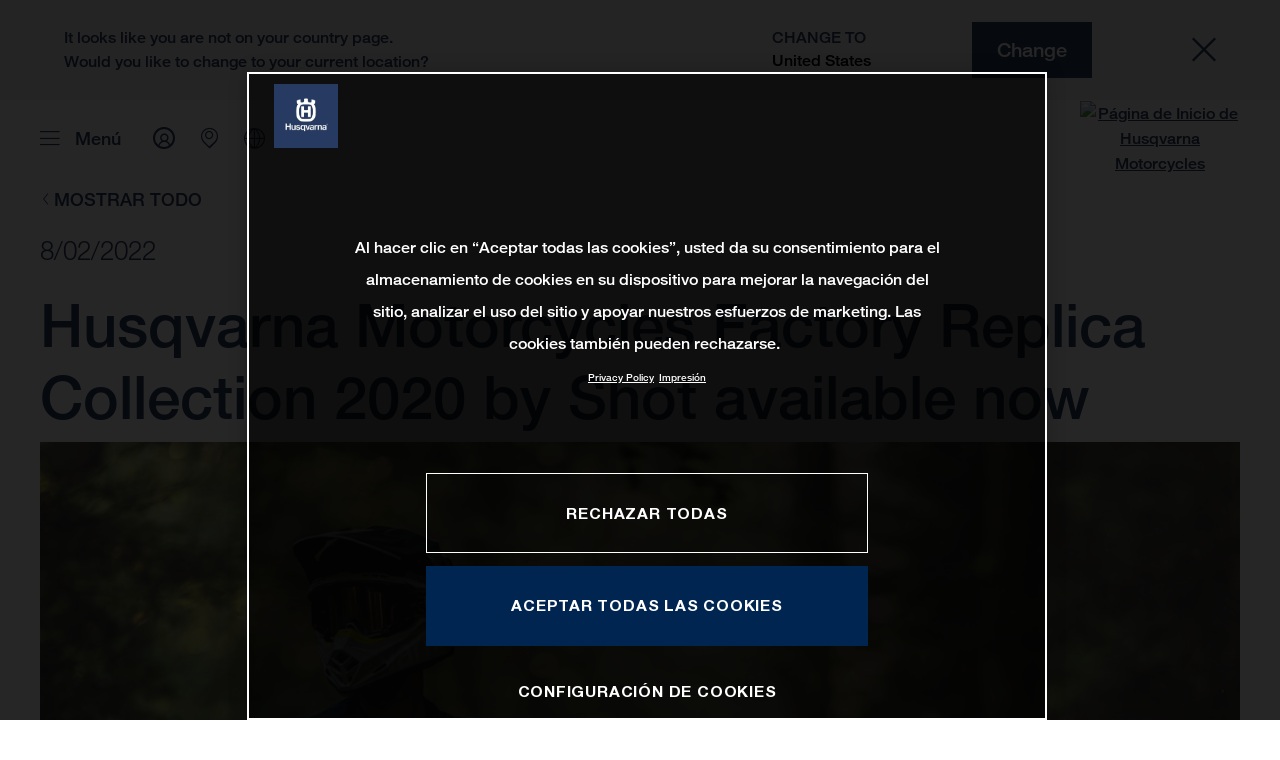

--- FILE ---
content_type: text/javascript
request_url: https://s7g10.scene7.com/is/image/ktm/Factory%20Replica%20Collection%202020%20by%20Shot%20(4)-2?req=props,json&scl=1&id=1669319701&handler=s7RIJSONResponse
body_size: -32
content:
/*jsonp*/s7RIJSONResponse({"image.bgc":"0xffffffff","image.height":"2666","image.iccEmbed":"0","image.iccProfile":"sRGB IEC61966-2.1","image.length":"0","image.mask":"0","image.pathEmbed":"0","image.pixTyp":"RGB","image.printRes":"72","image.quality":"80,0","image.type":"image/jpeg","image.version":"_94r20","image.width":"3999","image.xmpEmbed":"0","metadata.version":"jU2MJ0"},"1669319701");

--- FILE ---
content_type: application/javascript;charset=utf-8
request_url: https://www.husqvarna-motorcycles.com/etc.clientlibs/ktm-common/clientlibs/hqv.lc-31d6cfe0d16ae931b73c-08102f19a61ed3b84c28-f9f757d6965beb2b6df2-c0a0d4f057d92c22f589-31d6cfe0d16ae931b73c-d3c1b7767953b276e864-lc.min.js
body_size: 577773
content:
/*******************************************************************************
 * Copyright 2019 Adobe
 *
 * Licensed under the Apache License, Version 2.0 (the "License");
 * you may not use this file except in compliance with the License.
 * You may obtain a copy of the License at
 *
 *     http://www.apache.org/licenses/LICENSE2.0
 *
 * Unless required by applicable law or agreed to in writing, software
 * distributed under the License is distributed on an "AS IS" BASIS,
 * WITHOUT WARRANTIES OR CONDITIONS OF ANY KIND, either express or implied.
 * See the License for the specific language governing permissions and
 * limitations under the License.
 ******************************************************************************/

/**
 * Element.matches()
 * https://developer.mozilla.org/enUS/docs/Web/API/Element/matches#Polyfill
 */
if (!Element.prototype.matches) {
    Element.prototype.matches = Element.prototype.msMatchesSelector || Element.prototype.webkitMatchesSelector;
}

// eslint-disable-next-line valid-jsdoc
/**
 * Element.closest()
 * https://developer.mozilla.org/enUS/docs/Web/API/Element/closest#Polyfill
 */
if (!Element.prototype.closest) {
    Element.prototype.closest = function(s) {
        "use strict";
        var el = this;
        if (!document.documentElement.contains(el)) {
            return null;
        }
        do {
            if (el.matches(s)) {
                return el;
            }
            el = el.parentElement || el.parentNode;
        } while (el !== null && el.nodeType === 1);
        return null;
    };
}

/*******************************************************************************
 * Copyright 2019 Adobe
 *
 * Licensed under the Apache License, Version 2.0 (the "License");
 * you may not use this file except in compliance with the License.
 * You may obtain a copy of the License at
 *
 *     http://www.apache.org/licenses/LICENSE-2.0
 *
 * Unless required by applicable law or agreed to in writing, software
 * distributed under the License is distributed on an "AS IS" BASIS,
 * WITHOUT WARRANTIES OR CONDITIONS OF ANY KIND, either express or implied.
 * See the License for the specific language governing permissions and
 * limitations under the License.
 ******************************************************************************/
(function() {
    "use strict";

    var containerUtils = window.CQ && window.CQ.CoreComponents && window.CQ.CoreComponents.container && window.CQ.CoreComponents.container.utils ? window.CQ.CoreComponents.container.utils : undefined;
    if (!containerUtils) {
        // eslint-disable-next-line no-console
        console.warn("Accordion: container utilities at window.CQ.CoreComponents.container.utils are not available. This can lead to missing features. Ensure the core.wcm.components.commons.site.container client library is included on the page.");
    }
    var dataLayerEnabled;
    var dataLayer;
    var dataLayerName;
    var delay = 100;

    var NS = "cmp";
    var IS = "accordion";

    var keyCodes = {
        ENTER: 13,
        SPACE: 32,
        END: 35,
        HOME: 36,
        ARROW_LEFT: 37,
        ARROW_UP: 38,
        ARROW_RIGHT: 39,
        ARROW_DOWN: 40
    };

    var selectors = {
        self: "[data-" + NS + '-is="' + IS + '"]'
    };

    var cssClasses = {
        button: {
            disabled: "cmp-accordion__button--disabled",
            expanded: "cmp-accordion__button--expanded"
        },
        panel: {
            hidden: "cmp-accordion__panel--hidden",
            expanded: "cmp-accordion__panel--expanded"
        }
    };

    var dataAttributes = {
        item: {
            expanded: "data-cmp-expanded"
        }
    };

    var properties = {
        /**
         * Determines whether a single accordion item is forced to be expanded at a time.
         * Expanding one item will collapse all others.
         *
         * @memberof Accordion
         * @type {Boolean}
         * @default false
         */
        "singleExpansion": {
            "default": false,
            "transform": function(value) {
                return !(value === null || typeof value === "undefined");
            }
        }
    };

    /**
     * Accordion Configuration.
     *
     * @typedef {Object} AccordionConfig Represents an Accordion configuration
     * @property {HTMLElement} element The HTMLElement representing the Accordion
     * @property {Object} options The Accordion options
     */

    /**
     * Accordion.
     *
     * @class Accordion
     * @classdesc An interactive Accordion component for toggling panels of related content
     * @param {AccordionConfig} config The Accordion configuration
     */
    function Accordion(config) {
        var that = this;

        if (config && config.element) {
            init(config);
        }

        /**
         * Initializes the Accordion.
         *
         * @private
         * @param {AccordionConfig} config The Accordion configuration
         */
        function init(config) {
            that._config = config;

            // prevents multiple initialization
            config.element.removeAttribute("data-" + NS + "-is");

            setupProperties(config.options);
            cacheElements(config.element);

            if (that._elements["item"]) {
                // ensures multiple element types are arrays.
                that._elements["item"] = Array.isArray(that._elements["item"]) ? that._elements["item"] : [that._elements["item"]];
                that._elements["button"] = Array.isArray(that._elements["button"]) ? that._elements["button"] : [that._elements["button"]];
                that._elements["panel"] = Array.isArray(that._elements["panel"]) ? that._elements["panel"] : [that._elements["panel"]];

                if (that._properties.singleExpansion) {
                    var expandedItems = getExpandedItems();
                    // multiple expanded items annotated, display the last item open.
                    if (expandedItems.length > 1) {
                        toggle(expandedItems.length - 1);
                    }
                }

                refreshItems();
                bindEvents();
                scrollToDeepLinkIdInAccordion();
            }
            if (window.Granite && window.Granite.author && window.Granite.author.MessageChannel) {
                /*
                 * Editor message handling:
                 * - subscribe to "cmp.panelcontainer" message requests sent by the editor frame
                 * - check that the message data panel container type is correct and that the id (path) matches this specific Accordion component
                 * - if so, route the "navigate" operation to enact a navigation of the Accordion based on index data
                 */
                window.CQ.CoreComponents.MESSAGE_CHANNEL = window.CQ.CoreComponents.MESSAGE_CHANNEL || new window.Granite.author.MessageChannel("cqauthor", window);
                window.CQ.CoreComponents.MESSAGE_CHANNEL.subscribeRequestMessage("cmp.panelcontainer", function(message) {
                    if (message.data && message.data.type === "cmp-accordion" && message.data.id === that._elements.self.dataset["cmpPanelcontainerId"]) {
                        if (message.data.operation === "navigate") {
                            // switch to single expansion mode when navigating in edit mode.
                            var singleExpansion = that._properties.singleExpansion;
                            that._properties.singleExpansion = true;
                            toggle(message.data.index);

                            // revert to the configured state.
                            that._properties.singleExpansion = singleExpansion;
                        }
                    }
                });
            }
        }

        /**
         * Displays the panel containing the element that corresponds to the deep link in the URI fragment
         * and scrolls the browser to this element.
         */
        function scrollToDeepLinkIdInAccordion() {
            if (containerUtils) {
                var deepLinkItemIdx = containerUtils.getDeepLinkItemIdx(that, "item", "item");
                if (deepLinkItemIdx > -1) {
                    var deepLinkItem = that._elements["item"][deepLinkItemIdx];
                    if (deepLinkItem && !deepLinkItem.hasAttribute(dataAttributes.item.expanded)) {
                        // if single expansion: close all accordion items
                        if (that._properties.singleExpansion) {
                            for (var j = 0; j < that._elements["item"].length; j++) {
                                if (that._elements["item"][j].hasAttribute(dataAttributes.item.expanded)) {
                                    setItemExpanded(that._elements["item"][j], false, true);
                                }
                            }
                        }
                        // expand the accordion item containing the deep link
                        setItemExpanded(deepLinkItem, true, true);
                    }
                    var hashId = window.location.hash.substring(1);
                    if (hashId) {
                        var hashItem = document.querySelector("[id='" + hashId + "']");
                        if (hashItem) {
                            hashItem.scrollIntoView();
                        }
                    }
                }
            }
        }

        /**
         * Caches the Accordion elements as defined via the {@code data-accordion-hook="ELEMENT_NAME"} markup API.
         *
         * @private
         * @param {HTMLElement} wrapper The Accordion wrapper element
         */
        function cacheElements(wrapper) {
            that._elements = {};
            that._elements.self = wrapper;
            var hooks = that._elements.self.querySelectorAll("[data-" + NS + "-hook-" + IS + "]");

            for (var i = 0; i < hooks.length; i++) {
                var hook = hooks[i];
                if (hook.closest("." + NS + "-" + IS) === that._elements.self) { // only process own accordion elements
                    var capitalized = IS;
                    capitalized = capitalized.charAt(0).toUpperCase() + capitalized.slice(1);
                    var key = hook.dataset[NS + "Hook" + capitalized];
                    if (that._elements[key]) {
                        if (!Array.isArray(that._elements[key])) {
                            var tmp = that._elements[key];
                            that._elements[key] = [tmp];
                        }
                        that._elements[key].push(hook);
                    } else {
                        that._elements[key] = hook;
                    }
                }
            }
        }

        /**
         * Sets up properties for the Accordion based on the passed options.
         *
         * @private
         * @param {Object} options The Accordion options
         */
        function setupProperties(options) {
            that._properties = {};

            for (var key in properties) {
                if (Object.prototype.hasOwnProperty.call(properties, key)) {
                    var property = properties[key];
                    var value = null;

                    if (options && options[key] != null) {
                        value = options[key];

                        // transform the provided option
                        if (property && typeof property.transform === "function") {
                            value = property.transform(value);
                        }
                    }

                    if (value === null) {
                        // value still null, take the property default
                        value = properties[key]["default"];
                    }

                    that._properties[key] = value;
                }
            }
        }

        /**
         * Binds Accordion event handling.
         *
         * @private
         */
        function bindEvents() {
            window.addEventListener("hashchange", scrollToDeepLinkIdInAccordion, false);
            var buttons = that._elements["button"];
            if (buttons) {
                for (var i = 0; i < buttons.length; i++) {
                    (function(index) {
                        buttons[i].addEventListener("click", function(event) {
                            toggle(index);
                            focusButton(index);
                        });
                        buttons[i].addEventListener("keydown", function(event) {
                            onButtonKeyDown(event, index);
                        });
                    })(i);
                }
            }
        }

        /**
         * Handles button keydown events.
         *
         * @private
         * @param {Object} event The keydown event
         * @param {Number} index The index of the button triggering the event
         */
        function onButtonKeyDown(event, index) {
            var lastIndex = that._elements["button"].length - 1;

            switch (event.keyCode) {
                case keyCodes.ARROW_LEFT:
                case keyCodes.ARROW_UP:
                    event.preventDefault();
                    if (index > 0) {
                        focusButton(index - 1);
                    }
                    break;
                case keyCodes.ARROW_RIGHT:
                case keyCodes.ARROW_DOWN:
                    event.preventDefault();
                    if (index < lastIndex) {
                        focusButton(index + 1);
                    }
                    break;
                case keyCodes.HOME:
                    event.preventDefault();
                    focusButton(0);
                    break;
                case keyCodes.END:
                    event.preventDefault();
                    focusButton(lastIndex);
                    break;
                case keyCodes.ENTER:
                case keyCodes.SPACE:
                    event.preventDefault();
                    toggle(index);
                    focusButton(index);
                    break;
                default:
                    return;
            }
        }

        /**
         * General handler for toggle of an item.
         *
         * @private
         * @param {Number} index The index of the item to toggle
         */
        function toggle(index) {
            var item = that._elements["item"][index];
            if (item) {
                if (that._properties.singleExpansion) {
                    // ensure only a single item is expanded if single expansion is enabled.
                    for (var i = 0; i < that._elements["item"].length; i++) {
                        if (that._elements["item"][i] !== item) {
                            var expanded = getItemExpanded(that._elements["item"][i]);
                            if (expanded) {
                                setItemExpanded(that._elements["item"][i], false);
                            }
                        }
                    }
                }
                setItemExpanded(item, !getItemExpanded(item));

                if (dataLayerEnabled) {
                    var accordionId = that._elements.self.id;
                    var expandedItems = getExpandedItems()
                        .map(function(item) {
                            return getDataLayerId(item);
                        });

                    var uploadPayload = { component: {} };
                    uploadPayload.component[accordionId] = { shownItems: expandedItems };

                    var removePayload = { component: {} };
                    removePayload.component[accordionId] = { shownItems: undefined };

                    dataLayer.push(removePayload);
                    dataLayer.push(uploadPayload);
                }
            }
        }

        /**
         * Sets an item's expanded state based on the provided flag and refreshes its internals.
         *
         * @private
         * @param {HTMLElement} item The item to mark as expanded, or not expanded
         * @param {Boolean} expanded true to mark the item expanded, false otherwise
         * @param {Boolean} keepHash true to keep the hash in the URL, false to update it
         */
        function setItemExpanded(item, expanded, keepHash) {
            if (expanded) {
                item.setAttribute(dataAttributes.item.expanded, "");
                var index = that._elements["item"].indexOf(item);
                if (!keepHash && containerUtils) {
                    containerUtils.updateUrlHash(that, "item", index);
                }
                if (dataLayerEnabled) {
                    dataLayer.push({
                        event: "cmp:show",
                        eventInfo: {
                            path: "component." + getDataLayerId(item)
                        }
                    });
                }

            } else {
                item.removeAttribute(dataAttributes.item.expanded);
                if (!keepHash && containerUtils) {
                    containerUtils.removeUrlHash();
                }
                if (dataLayerEnabled) {
                    dataLayer.push({
                        event: "cmp:hide",
                        eventInfo: {
                            path: "component." + getDataLayerId(item)
                        }
                    });
                }
            }
            refreshItem(item);
        }

        /**
         * Gets an item's expanded state.
         *
         * @private
         * @param {HTMLElement} item The item for checking its expanded state
         * @returns {Boolean} true if the item is expanded, false otherwise
         */
        function getItemExpanded(item) {
            return item && item.dataset && item.dataset["cmpExpanded"] !== undefined;
        }

        /**
         * Refreshes an item based on its expanded state.
         *
         * @private
         * @param {HTMLElement} item The item to refresh
         */
        function refreshItem(item) {
            var expanded = getItemExpanded(item);
            if (expanded) {
                expandItem(item);
            } else {
                collapseItem(item);
            }
        }

        /**
         * Refreshes all items based on their expanded state.
         *
         * @private
         */
        function refreshItems() {
            for (var i = 0; i < that._elements["item"].length; i++) {
                refreshItem(that._elements["item"][i]);
            }
        }

        /**
         * Returns all expanded items.
         *
         * @private
         * @returns {HTMLElement[]} The expanded items
         */
        function getExpandedItems() {
            var expandedItems = [];

            for (var i = 0; i < that._elements["item"].length; i++) {
                var item = that._elements["item"][i];
                var expanded = getItemExpanded(item);
                if (expanded) {
                    expandedItems.push(item);
                }
            }

            return expandedItems;
        }

        /**
         * Annotates the item and its internals with
         * the necessary style and accessibility attributes to indicate it is expanded.
         *
         * @private
         * @param {HTMLElement} item The item to annotate as expanded
         */
        function expandItem(item) {
            var index = that._elements["item"].indexOf(item);
            if (index > -1) {
                var button = that._elements["button"][index];
                var panel = that._elements["panel"][index];
                button.classList.add(cssClasses.button.expanded);
                // used to fix some known screen readers issues in reading the correct state of the 'aria-expanded' attribute
                // e.g. https://bugs.webkit.org/show_bug.cgi?id=210934
                setTimeout(function() {
                    button.setAttribute("aria-expanded", true);
                }, delay);
                panel.classList.add(cssClasses.panel.expanded);
                panel.classList.remove(cssClasses.panel.hidden);
                panel.setAttribute("aria-hidden", false);
            }
        }

        /**
         * Annotates the item and its internals with
         * the necessary style and accessibility attributes to indicate it is not expanded.
         *
         * @private
         * @param {HTMLElement} item The item to annotate as not expanded
         */
        function collapseItem(item) {
            var index = that._elements["item"].indexOf(item);
            if (index > -1) {
                var button = that._elements["button"][index];
                var panel = that._elements["panel"][index];
                button.classList.remove(cssClasses.button.expanded);
                // used to fix some known screen readers issues in reading the correct state of the 'aria-expanded' attribute
                // e.g. https://bugs.webkit.org/show_bug.cgi?id=210934
                setTimeout(function() {
                    button.setAttribute("aria-expanded", false);
                }, delay);
                panel.classList.add(cssClasses.panel.hidden);
                panel.classList.remove(cssClasses.panel.expanded);
                panel.setAttribute("aria-hidden", true);
            }
        }

        /**
         * Focuses the button at the provided index.
         *
         * @private
         * @param {Number} index The index of the button to focus
         */
        function focusButton(index) {
            var button = that._elements["button"][index];
            button.focus();
        }
    }

    /**
     * Reads options data from the Accordion wrapper element, defined via {@code data-cmp-*} data attributes.
     *
     * @private
     * @param {HTMLElement} element The Accordion element to read options data from
     * @returns {Object} The options read from the component data attributes
     */
    function readData(element) {
        var data = element.dataset;
        var options = [];
        var capitalized = IS;
        capitalized = capitalized.charAt(0).toUpperCase() + capitalized.slice(1);
        var reserved = ["is", "hook" + capitalized];

        for (var key in data) {
            if (Object.prototype.hasOwnProperty.call(data, key)) {
                var value = data[key];

                if (key.indexOf(NS) === 0) {
                    key = key.slice(NS.length);
                    key = key.charAt(0).toLowerCase() + key.substring(1);

                    if (reserved.indexOf(key) === -1) {
                        options[key] = value;
                    }
                }
            }
        }

        return options;
    }

    /**
     * Parses the dataLayer string and returns the ID
     *
     * @private
     * @param {HTMLElement} item the accordion item
     * @returns {String} dataLayerId or undefined
     */
    function getDataLayerId(item) {
        if (item) {
            if (item.dataset.cmpDataLayer) {
                return Object.keys(JSON.parse(item.dataset.cmpDataLayer))[0];
            } else {
                return item.id;
            }
        }
        return null;
    }

    /**
     * Document ready handler and DOM mutation observers. Initializes Accordion components as necessary.
     *
     * @private
     */
    function onDocumentReady() {
        dataLayerEnabled = document.body.hasAttribute("data-cmp-data-layer-enabled");
        if (dataLayerEnabled) {
            dataLayerName = document.body.getAttribute("data-cmp-data-layer-name") || "adobeDataLayer";
            dataLayer = window[dataLayerName] = window[dataLayerName] || [];
        }

        var elements = document.querySelectorAll(selectors.self);
        for (var i = 0; i < elements.length; i++) {
            new Accordion({ element: elements[i], options: readData(elements[i]) });
        }

        var MutationObserver = window.MutationObserver || window.WebKitMutationObserver || window.MozMutationObserver;
        var body = document.querySelector("body");
        var observer = new MutationObserver(function(mutations) {
            mutations.forEach(function(mutation) {
                // needed for IE
                var nodesArray = [].slice.call(mutation.addedNodes);
                if (nodesArray.length > 0) {
                    nodesArray.forEach(function(addedNode) {
                        if (addedNode.querySelectorAll) {
                            var elementsArray = [].slice.call(addedNode.querySelectorAll(selectors.self));
                            elementsArray.forEach(function(element) {
                                new Accordion({ element: element, options: readData(element) });
                            });
                        }
                    });
                }
            });
        });

        observer.observe(body, {
            subtree: true,
            childList: true,
            characterData: true
        });
    }

    if (document.readyState !== "loading") {
        onDocumentReady();
    } else {
        document.addEventListener("DOMContentLoaded", onDocumentReady);
    }

    if (containerUtils) {
        window.addEventListener("load", containerUtils.scrollToAnchor, false);
    }

}());


/*! For license information please see hqv.bundle.js.LICENSE.txt */
var Component_Library=function(e){function t(t){for(var r,i,c=t[0],l=t[1],s=t[2],d=0,f=[];d<c.length;d++)i=c[d],Object.prototype.hasOwnProperty.call(a,i)&&a[i]&&f.push(a[i][0]),a[i]=0;for(r in l)Object.prototype.hasOwnProperty.call(l,r)&&(e[r]=l[r]);for(u&&u(t);f.length;)f.shift()();return o.push.apply(o,s||[]),n()}function n(){for(var e,t=0;t<o.length;t++){for(var n=o[t],r=!0,c=1;c<n.length;c++){var l=n[c];0!==a[l]&&(r=!1)}r&&(o.splice(t--,1),e=i(i.s=n[0]))}return e}var r={},a={1:0},o=[];function i(t){if(r[t])return r[t].exports;var n=r[t]={i:t,l:!1,exports:{}};return e[t].call(n.exports,n,n.exports,i),n.l=!0,n.exports}i.e=function(){return Promise.resolve()},i.m=e,i.c=r,i.d=function(e,t,n){i.o(e,t)||Object.defineProperty(e,t,{enumerable:!0,get:n})},i.r=function(e){"undefined"!==typeof Symbol&&Symbol.toStringTag&&Object.defineProperty(e,Symbol.toStringTag,{value:"Module"}),Object.defineProperty(e,"__esModule",{value:!0})},i.t=function(e,t){if(1&t&&(e=i(e)),8&t)return e;if(4&t&&"object"===typeof e&&e&&e.__esModule)return e;var n=Object.create(null);if(i.r(n),Object.defineProperty(n,"default",{enumerable:!0,value:e}),2&t&&"string"!=typeof e)for(var r in e)i.d(n,r,function(t){return e[t]}.bind(null,r));return n},i.n=function(e){var t=e&&e.__esModule?function(){return e.default}:function(){return e};return i.d(t,"a",t),t},i.o=function(e,t){return Object.prototype.hasOwnProperty.call(e,t)},i.p="",i.oe=function(e){throw console.error(e),e};var c=window.webpackJsonpComponent_Library=window.webpackJsonpComponent_Library||[],l=c.push.bind(c);c.push=t,c=c.slice();for(var s=0;s<c.length;s++)t(c[s]);var u=l;return o.push([328,0,2]),n()}([,,,,,,function(e,t,n){"use strict";function r(e,t){for(var n=0;n<t.length;n++){var r=t[n];r.enumerable=r.enumerable||!1,r.configurable=!0,"value"in r&&(r.writable=!0),Object.defineProperty(e,r.key,r)}}function a(e,t){var n=[];window.ComponentsList.forEach((function(r){t&&!r.allowReInitAfterEdit||e.querySelectorAll(r.selector).forEach((function(e){try{new r.ComponentClass(e,r,n)}catch(t){console.error("could not initialize "+r.selector),console.error(e),console.error(t)}}))}))}function o(e){e.forEach((function(e){var t=[].slice.call(e.addedNodes);if(t.length>0){t.forEach((function(e){e.querySelectorAll&&a(e,!0)}));var n=e.target,r=n.querySelectorAll("span.rte-30-years-duke"),o=n.querySelectorAll("h1, h2, h3, h4, h5, h6");r.forEach((function(e){var t=e.closest("h1, h2, h3, h4, h5, h6");t&&t.classList.add("rte-30-years-duke")})),o.forEach((function(e){!e.querySelector("span.rte-30-years-duke")&&e.classList.contains("rte-30-years-duke")&&e.classList.remove("rte-30-years-duke")}))}}))}n.r(t),n.d(t,"AEM",(function(){return i}));var i={registerComponent:function(e,t){var n=arguments.length>2&&void 0!==arguments[2]&&arguments[2];void 0===window.ComponentsList&&(window.ComponentsList=[]),window.ComponentsList.push({selector:e,ComponentClass:t,allowReInitAfterEdit:n})},Component:function(){function e(t){!function(e,t){if(!(e instanceof t))throw new TypeError("Cannot call a class as a function")}(this,e),this.element=t}var t,n,a;return t=e,(n=[{key:"initCallback",value:function(){this.element.classList.add("js-initialized")}}])&&r(t.prototype,n),a&&r(t,a),e}(),initComponents:function(){a(document.documentElement,!1),function(){if(document.body.classList.contains("ktm-edit-mode")){new MutationObserver(o).observe(document.body,{subtree:!0,childList:!0,characterData:!1})}}()},initComponentsInScope:a}},function(e,t,n){"use strict";n.r(t),n.d(t,"generateId",(function(){return i})),n.d(t,"AjaxHandler",(function(){return c}));var r=n(47),a=n.n(r);var o=function(e,t,n,r){return new(n||(n=Promise))((function(a,o){function i(e){try{l(r.next(e))}catch(t){o(t)}}function c(e){try{l(r.throw(e))}catch(t){o(t)}}function l(e){var t;e.done?a(e.value):(t=e.value,t instanceof n?t:new n((function(e){e(t)}))).then(i,c)}l((r=r.apply(e,t||[])).next())}))};a.a.defaults.headers.common={Accept:"*","Content-Type":"text/plain"};var i=function(){return"_"+Math.random().toString(36).substr(2,9)+(new Date).toISOString()},c=function e(){!function(e,t){if(!(e instanceof t))throw new TypeError("Cannot call a class as a function")}(this,e)};c.lastPostQueueObject={},c.lastGetQueueObject={},c.getCancelSource=function(){return a.a.CancelToken.source()},c.isCancel=function(e){return a.a.isCancel(e)},c.submit=function(e,t){var n=arguments.length>2&&void 0!==arguments[2]?arguments[2]:{};return o(void 0,void 0,void 0,regeneratorRuntime.mark((function r(){var o,i;return regeneratorRuntime.wrap((function(r){for(;;)switch(r.prev=r.next){case 0:return o=Object.assign({},t),r.next=3,a.a.post(e,o,n).then((function(e){return e})).catch((function(e){throw console.error(e),e}));case 3:return i=r.sent,r.abrupt("return",i);case 5:case"end":return r.stop()}}),r)})))},c.post=function(e,t){var n=arguments.length>2&&void 0!==arguments[2]?arguments[2]:{};return o(void 0,void 0,void 0,regeneratorRuntime.mark((function r(){var o,l,s;return regeneratorRuntime.wrap((function(r){for(;;)switch(r.prev=r.next){case 0:if(o=i(),c.lastPostQueueObject[e]=o,!(e&&e.length>0)){r.next=10;break}return l=Object.assign({},t),r.next=6,a.a.post(e,l,n).then((function(e){return c.lastPostQueueObject[e.config.url]!==o?e.headers.notLast=!0:delete c.lastPostQueueObject[e.config.url],e})).catch((function(e){throw console.error(e),e}));case 6:return s=r.sent,r.abrupt("return",s);case 10:console.error("empty url!",e),console.trace();case 12:case"end":return r.stop()}}),r)})))},c.fetchData=function(e){var t=arguments.length>1&&void 0!==arguments[1]?arguments[1]:{},n=arguments.length>2&&void 0!==arguments[2]?arguments[2]:{};return o(void 0,void 0,void 0,regeneratorRuntime.mark((function r(){var o,l,s;return regeneratorRuntime.wrap((function(r){for(;;)switch(r.prev=r.next){case 0:if(o=i(),c.lastGetQueueObject[e]=o,!(e&&e.length>0)){r.next=10;break}return l=Object.assign({params:Object.assign({},t)},n),r.next=6,a.a.get(e,l).then((function(e){return c.lastGetQueueObject[e.config.url]!==o?e.headers.notLast=!0:delete c.lastGetQueueObject[e.config.url],e})).catch((function(e){throw console.error(e),e}));case 6:return s=r.sent,r.abrupt("return",s);case 10:console.error("empty url!"),console.trace();case 12:case"end":return r.stop()}}),r)})))},c.delete=function(e){var t=arguments.length>1&&void 0!==arguments[1]?arguments[1]:{},n=arguments.length>2&&void 0!==arguments[2]?arguments[2]:{};return o(void 0,void 0,void 0,regeneratorRuntime.mark((function r(){var o,i;return regeneratorRuntime.wrap((function(r){for(;;)switch(r.prev=r.next){case 0:if(!(e&&e.length>0)){r.next=8;break}return o=Object.assign({params:Object.assign({},t)},n),r.next=4,a.a.delete(e,o).catch((function(e){throw console.error(e),e}));case 4:return i=r.sent,r.abrupt("return",i);case 8:console.error("empty url!"),console.trace();case 10:case"end":return r.stop()}}),r)})))},c.put=function(e,t){var n=arguments.length>2&&void 0!==arguments[2]?arguments[2]:{};return o(void 0,void 0,void 0,regeneratorRuntime.mark((function r(){var o,i;return regeneratorRuntime.wrap((function(r){for(;;)switch(r.prev=r.next){case 0:return o=Object.assign({},t),r.next=3,a.a.put(e,o,n).catch((function(e){throw console.error(e),e}));case 3:return i=r.sent,r.abrupt("return",i);case 5:case"end":return r.stop()}}),r)})))},t.default=c},function(e,t,n){"use strict";n.r(t);var r=n(6);for(var a in r)["default"].indexOf(a)<0&&function(e){n.d(t,e,(function(){return r[e]}))}(a)},,function(e,t,n){"use strict";n.r(t),n.d(t,"DEVICE",(function(){return a})),n.d(t,"DeviceHelper",(function(){return o})),n.d(t,"DeviceSelector",(function(){return i}));n(337);function r(e,t){for(var n=0;n<t.length;n++){var r=t[n];r.enumerable=r.enumerable||!1,r.configurable=!0,"value"in r&&(r.writable=!0),Object.defineProperty(e,r.key,r)}}var a={xs:0,sm:1,md:2,lg:3,xl:4},o=function(){function e(){!function(e,t){if(!(e instanceof t))throw new TypeError("Cannot call a class as a function")}(this,e),this.update(),this.device=0}var t,n,o;return t=e,(n=[{key:"update",value:function(){var e=this,t="";document.querySelectorAll(".device-selector").forEach((function(n){e.isVisible(n)&&n.dataset.devicetype&&(t=n.dataset.devicetype)}));var n=document.querySelector("html");this.setDevice(t),n.classList.remove("device-xs"),n.classList.remove("device-sm"),n.classList.remove("device-md"),n.classList.remove("device-lg"),n.classList.remove("device-xl"),n.classList.add("device-"+t)}},{key:"getDevice",value:function(){return this.update(),this.device}},{key:"setDevice",value:function(e){this.device=a[e]}},{key:"isVisible",value:function(e){return!("none"===window.getComputedStyle(e).display)}}])&&r(t.prototype,n),o&&r(t,o),e}(),i=new o},,,function(e,t,n){"use strict";n.r(t),n.d(t,"emptyProduct",(function(){return _})),n.d(t,"PowerPartsContext",(function(){return q}));var r=n(0),a=n.n(r),o=n(131),i=n(135),c=n(258),l=n(270),s=n(272),u=n(10),d=n(7),f=n(61),m=n(48),p=n(274),h=(n(365),n(133)),y=n(277);function v(e){return function(e){if(Array.isArray(e))return w(e)}(e)||function(e){if("undefined"!==typeof Symbol&&null!=e[Symbol.iterator]||null!=e["@@iterator"])return Array.from(e)}(e)||b(e)||function(){throw new TypeError("Invalid attempt to spread non-iterable instance.\nIn order to be iterable, non-array objects must have a [Symbol.iterator]() method.")}()}function g(e,t){return function(e){if(Array.isArray(e))return e}(e)||function(e,t){var n=e&&("undefined"!==typeof Symbol&&e[Symbol.iterator]||e["@@iterator"]);if(null==n)return;var r,a,o=[],i=!0,c=!1;try{for(n=n.call(e);!(i=(r=n.next()).done)&&(o.push(r.value),!t||o.length!==t);i=!0);}catch(l){c=!0,a=l}finally{try{i||null==n.return||n.return()}finally{if(c)throw a}}return o}(e,t)||b(e,t)||function(){throw new TypeError("Invalid attempt to destructure non-iterable instance.\nIn order to be iterable, non-array objects must have a [Symbol.iterator]() method.")}()}function b(e,t){if(e){if("string"===typeof e)return w(e,t);var n=Object.prototype.toString.call(e).slice(8,-1);return"Object"===n&&e.constructor&&(n=e.constructor.name),"Map"===n||"Set"===n?Array.from(e):"Arguments"===n||/^(?:Ui|I)nt(?:8|16|32)(?:Clamped)?Array$/.test(n)?w(e,t):void 0}}function w(e,t){(null==t||t>e.length)&&(t=e.length);for(var n=0,r=new Array(t);n<t;n++)r[n]=e[n];return r}var _={articleNumber:"",approvals:"",displayName:"",htmlDescription:"",images:[],materials:"",referenceNumber:"",price:"",variants:[],url:"",compatibleProductsUrl:"",approvalDescriptions:[],factoryRacing:[]},S={name:"",numberOfProducts:0,id:0,subcategories:[]},E=/(&nbsp;|<([^>]+)>)/gi,q=a.a.createContext(null);t.default=function(e){var t=JSON.parse(e.translations),n=e.brand,b=e.type,w=e.dealersearchurl,k=e.dealersearchtitle,O=e.apikey,x=e.dealersearchenabled,C=e.dealerajaxsurl,P=e.country,j="powerwear"===b,L="true"===x,M=g(Object(r.useState)([]),2),Z=M[0],T=M[1],N=g(Object(r.useState)(S),2),A=N[0],I=N[1],B=g(Object(r.useState)([]),2),D=B[0],R=B[1],F=g(Object(r.useState)(0),2),G=F[0],Q=F[1],H=g(Object(r.useState)(!1),2),U=H[0],V=H[1],W=g(Object(r.useState)({first:0,second:0,third:0}),2),z=W[0],Y=W[1],$=g(Object(r.useState)(!1),2),K=$[0],J=$[1],X=g(Object(r.useState)(!1),2),ee=X[0],te=X[1],ne=g(Object(r.useState)(!1),2),re=ne[0],ae=ne[1],oe=g(Object(r.useState)(!1),2),ie=oe[0],ce=oe[1],le=g(Object(r.useState)({hasError:!1,selectModel:!1,notCompatibleUrl:""}),2),se=le[0],ue=le[1],de=g(Object(r.useState)(!0),2),fe=de[0],me=de[1],pe=g(Object(r.useState)(u.DeviceSelector.getDevice()>=u.DEVICE.lg),2),he=pe[0],ye=pe[1],ve=g(Object(r.useState)(""),2),ge=ve[0],be=ve[1],we=function(e){var t=Object(r.useRef)();return Object(r.useEffect)((function(){t.current=e})),t.current}(ge),_e=g(Object(r.useState)({view:"list",item:_}),2),Se=_e[0],Ee=_e[1],qe={id:0,value:""},ke=function(e,t){var n=new RegExp("[?&]"+e+"=([^&#]*)","i").exec(t);return n?n[1]:null},Oe=g(Object(r.useState)(!1),2),xe=Oe[0],Ce=Oe[1],Pe=g(Object(r.useState)(!1),2),je=Pe[0],Le=Pe[1],Me=g(Object(r.useState)(!1),2),Ze=Me[0],Te=Me[1],Ne=g(Object(r.useState)(!1),2),Ae=Ne[0],Ie=Ne[1],Be=g(Object(r.useState)([qe]),2),De=Be[0],Re=Be[1],Fe=g(Object(r.useState)([qe]),2),Ge=Fe[0],Qe=Fe[1],He=g(Object(r.useState)([qe]),2),Ue=He[0],Ve=He[1],We=ke("c1",location.href),ze=ke("c2",location.href),Ye=ke("c3",location.href),$e=ke("product",location.href),Ke=ke("year",location.href),Je=ke("segment",location.href),Xe=ke("model",location.href),et=g(Object(r.useState)(Ke?{id:0,value:Ke}:qe),2),tt=et[0],nt=et[1],rt=g(Object(r.useState)(Je?{id:0,value:Je}:qe),2),at=rt[0],ot=rt[1],it=g(Object(r.useState)(Xe?{id:0,value:Xe}:qe),2),ct=it[0],lt=it[1],st=g(Object(r.useState)({bikes:[{id:0,value:"",obj:""}],segments:[{id:0,value:"",obj:""}],years:[{id:0,value:"",obj:""}]}),2),ut=st[0],dt=st[1],ft=a.a.useRef(null);Object(r.useEffect)((function(){!j&&St(),bt(),Et(G,!1),$e?qt($e):Et(G,!1)}),[]),Object(r.useEffect)((function(){window.addEventListener("popstate",(function(){""===document.location.hash&&window.location.reload()}))}),[]),Object(r.useEffect)((function(){""!==ct.value&&""!==tt.value&&""!==at.value?me(!1):me(!0)}),[ct,tt,at]),Object(r.useEffect)((function(){K&&xt(Se),""!==ct.value||""===tt.value&&""===at.value||ue({hasError:!0,selectModel:!0,notCompatibleUrl:""}),"detail"===Se.view&&""!==ct.value&&(""!==Se.item.compatibleProductsUrl?(ae(!1),ue({hasError:!0,selectModel:!1,notCompatibleUrl:Se.item.compatibleProductsUrl})):(yt(),ae(!0))),"list"===Se.view&&yt()}),[Se]);Object(r.useEffect)((function(){window.addEventListener("scroll",(function(){document.documentElement.style.setProperty("--scroll-y","".concat(window.scrollY,"px"))}))}));Object(r.useEffect)((function(){document.getElementsByTagName("html")[0].addEventListener("ecx-resize",(function(){ye(u.DeviceSelector.getDevice()>=u.DEVICE.lg)}))})),Object(r.useEffect)((function(){if(!he&&""!==ge&&""===we){var e=document.documentElement.style.getPropertyValue("--scroll-y"),t=document.body;t.style.position="fixed",t.style.top="-".concat(e)}}),[he,ge,we]),Object(r.useEffect)((function(){K&&ee&&(bt(),St(),"list"===Se.view&&Et(0,!0,A),xt(Se)),"detail"===Se.view&&""===tt.value&&""===at.value&&""===ct.value&&yt(),"detail"!==Se.view||""!==ct.value||""===tt.value&&""===at.value||ue({hasError:!0,selectModel:!0,notCompatibleUrl:""})}),[tt,at,ct]),Object(r.useEffect)((function(){"detail"===Se.view&&""!==ct.value&&ee&&K&&qt(Se.item.articleNumber,!0),ae(!1)}),[ct]),Object(r.useEffect)((function(){if(De.length>1&&!je){var e=De.filter((function(e){return e.value===tt.value}));void 0!==e[0]&&mt(e[0]),!je&&Le(!0)}}),[De,tt]),Object(r.useEffect)((function(){if(Ge.length>1&&!Ze){var e=Ge.filter((function(e){return e.value===at.value.replace("%20"," ")}));void 0!==e[0]&&pt(e[0]),!Ze&&Te(!0)}}),[Ge,at]),Object(r.useEffect)((function(){if(Ue.length>1&&!Ae){var e=Ue.filter((function(e){return e.obj.code===ct.value}));void 0!==e[0]&&ht(e[0]),!Ae&&Ie(!0)}}),[Ue,ct]),Object(r.useEffect)((function(){ut.years.length>1&&Re(ut.years),ut.segments.length>1&&Qe(ut.segments),Ve(ut.bikes)}),[ut]);var mt=function(e){nt(e),je&&ot(qe),je&&lt(qe)},pt=function(e){ot(e),Ze&&lt(qe)},ht=function(e){lt(e)},yt=function(){ue({hasError:!1,selectModel:!1,notCompatibleUrl:""})},vt=function(e,t){var n="&"+e+"="+t;return n.includes("undefined")||n.endsWith("=")?"":n},gt=function(e){return!e.every((function(e){return""===e}))},bt=function(){var n={};ee?(""!==tt.value&&(n.year=tt.value),""!==at.value&&(n.segment=at.value),ct.obj&&""!==ct.obj.code&&(n.model=ct.obj.code)):(Ke&&(n.year=Ke),Je&&(n.segment=Je),Xe&&(n.model=Xe));var r=vt("year",n.year),a=vt("segment",n.segment),o=vt("model",n.model),i=(gt([r,a,o])?r+a+o+".json":"/noparam.json").replace("&","/"),c=e.categoriesurl+i;d.default.fetchData(c).then((function(e){var n=Object.assign({},e.data);if(n.status.success){var r=n.data.categories;if(r&&r.length>0){var a=0;r.forEach((function(e){a+=e.numberOfProducts}));var o=[{name:t["Categories.All"],numberOfProducts:a,id:0,subcategories:r}];R(o),!ee&&wt(r)}else R([])}else kt(n.status.messages);!ee&&te(!0)}))},wt=function(e){var t=We?parseInt(We):0,n=ze?parseInt(ze):0,r=Ye?parseInt(Ye):0;Y({first:t,second:n,third:r});var a=t;0!==t&&0!==n&&(a=n,0!==r&&(a=r));var o=_t(e,a);o&&Et(0,!0,o)},_t=function e(t,n){for(var r=0;r<t.length;r++){var a=t[r];if(a.id===n)return a;if(a.subcategories.length){var o=e(a.subcategories,n);if(o)return o}}return null},St=function(){var t={};""!==tt.value&&(t.year=tt.value),""!==at.value&&(t.segment=at.value),""!==ct.value&&(t.model=ct.value);var n=vt("year",t.year),r=vt("segment",t.segment),a=vt("model",t.model),o=(gt([n,r,a])?n+r+a+".json":"/noparam.json").replace("&","/"),i=e.filtersurl+o;d.default.fetchData(i).then((function(e){var t=Object.assign({},e.data);t.status.success?t.data&&dt(t.data):kt(t.status.messages),!xe&&Ce(!0)}))},Et=function(t,n,r){var a={offset:t,categoryId:r&&0!==r.id?r.id.toString():""};ce(!0),K?(""!==tt.value&&(a.year=tt.value),""!==at.value&&(a.segment=at.value),ct.obj&&""!==ct.obj.code&&(a.model=ct.obj.code)):(Ke&&(a.year=Ke),Je&&(a.segment=Je),Xe&&(a.model=Xe)),I(r||S);var o=vt("year",a.year),i=vt("segment",a.segment),c=vt("model",a.model),l=vt("categoryId",a.categoryId),s=vt("offset",a.offset||0),u=(gt([o,i,c,l,s])?o+i+c+l+s+".json":"/noparam.json").replace("&","/"),f=e.productlisturl+u;d.default.fetchData(f).then((function(e){var t=Object.assign({},e.data);t.status.success?(t.data.products&&t.data.products.length>0?(T(n?t.data.products:Z.concat.apply(Z,v(t.data.products))),V(t.data.hasMore),Q(t.data.offset)):(T([]),""!==ct.value&&yt()),ce(!1)):kt(t.status.messages),!K&&J(!0)}))},qt=function(t,n){var r={productId:t};K?n&&(""!==tt.value&&(r.year=tt.value),""!==at.value&&(r.segment=at.value),ct.obj&&""!==ct.obj.code&&(r.model=ct.obj.code)):(Ke&&(r.year=Ke),Je&&(r.segment=Je),Xe&&(r.model=Xe));var a=vt("year",r.year),o=vt("segment",r.segment),i=vt("model",r.model),c=vt("productId",r.productId),l=(gt([a,o,i,c])?a+o+i+c+".json":"/noparam.json").replace("&","/"),s=e.productdetailsurl+l;d.default.fetchData(s).then((function(e){var t=Object.assign({},e.data);t.status.success?t.data.product?Ot({view:"detail",item:t.data.product}):Et(G,!1):kt(t.status.messages),!K&&J(!0)}))},kt=function(e){e.forEach((function(e){console.error(e)}))},Ot=function(e){Ee({view:e.view,item:"detail"===e.view?e.item:_})},xt=function(t){var n,r="detail"===t.view?t.item.displayName:e.pagetitle;n=window.location.protocol+"//"+window.location.host+window.location.pathname;var a=[],o=ct;a.push({name:"c1",option:z.first}),z.second&&a.push({name:"c2",option:z.second}),z.third&&a.push({name:"c3",option:z.third}),""!==tt.value&&a.push({name:"year",option:tt.value}),""!==at.value&&a.push({name:"segment",option:at.value}),o&&o.obj&&""!==o.obj.code&&a.push({name:"model",option:o.obj.code}),"detail"===t.view&&a.push({name:"product",option:t.item.articleNumber}),a.length>0&&a.forEach((function(e,t){n+="".concat(0===t?"?":"&").concat(e.name,"=").concat(e.option)})),window.history.pushState("PowerpartsAndWear",r,n)};Object(r.useEffect)((function(){if(!he&&""==ge&&""!==we){var e=document.body;e.style.position="",e.style.top="",window.scrollTo({top:ft.current.offsetTop,behavior:"smooth"})}}),[ge,he]);return a.a.createElement(q.Provider,{value:{dealersearchenabled:L,dictionary:t,categories:D,products:Z,category:A,moreProducts:U,isLoading:ie,apiKey:O,offset:G,updateProductFN:Et,viewState:Se,setViewFN:Ot,setMobileViewFN:function(e){be(ge===e?"":e)},mobileView:ge,accordionOpenId:z,setAccordionOpenIdFN:function(e,t){var n=z;switch(t){case"zero":n={first:0,second:0,third:0};break;case"first":n={first:e,second:0,third:0};break;case"second":n={first:z.first,second:e,third:0};break;case"third":n={first:z.first,second:z.second,third:e}}Y(n)},fetchProductDetailFN:qt,scrollIntoViewPortFN:function(e){window.scrollTo({top:e-50,behavior:"smooth"})},isWear:j,error:se,year:tt,segment:at,model:ct,yearOptions:xe?De:[tt],segmentOptions:xe?Ge:[at],modelOptions:xe?Ue:[ct],handleYearChangeFN:mt,handleSegmentChangeFN:pt,handleModelChangeFN:ht,compatible:re,powerpartsRef:ft,dealerSearchUrl:w,dealerSearchTitle:k,dealerAjaxUrl:C,country:P}},a.a.createElement("div",{ref:ft,className:"c-powerparts component"},!j&&a.a.createElement(o.default,{classes:"d-none d-lg-flex d-xl-flex"}),a.a.createElement(y.default,{classes:"d-flex d-lg-none d-xl-none",isKTM:"ktm"===n}),!j&&fe&&a.a.createElement("div",{className:"c-powerparts__mobile-filter-error"},a.a.createElement(h.default,null)),a.a.createElement("div",{className:"row no-gutters"},a.a.createElement("div",{className:"col-xl-3 col-lg-4 col-sm-12"},a.a.createElement("h5",{className:"d-none d-lg-block c-powerparts__category-heading"},t["Categories.Heading"]),a.a.createElement(i.default,{classes:"d-none d-lg-block",mobile:!1})),a.a.createElement("div",{className:"col-xl-9 col-lg-8 col-sm-12"},a.a.createElement("div",{className:"c-powerparts__main"},a.a.createElement(f.default,{mode:"out-in"},a.a.createElement(m.default,{key:Se.view,timeout:150,classNames:"fade-animation",unmountOnExit:!0},function(){switch(Se.view){case"list":return a.a.createElement(l.default,null);case"detail":return a.a.createElement(c.default,{item:Se.item,brand:n})}}()))))),a.a.createElement(s.default,{classes:"d-flex d-lg-none d-xl-none",isKTM:"ktm"===n}),a.a.createElement(p.Helmet,null,a.a.createElement("title",null,"detail"===Se.view?Se.item.displayName:e.pagetitle),a.a.createElement("meta",{name:"description",content:"detail"===Se.view?function(e,t){var n;return e.length>t?(n=e.substr(0,t),n+="..."):n=e,n}(Se.item.htmlDescription.replace(E,""),157):e.pagedescription}))))}},,,,,,,,,,,function(e,t,n){"use strict";function r(e,t){for(var n=0;n<t.length;n++){var r=t[n];r.enumerable=r.enumerable||!1,r.configurable=!0,"value"in r&&(r.writable=!0),Object.defineProperty(e,r.key,r)}}n.r(t),n.d(t,"emitter",(function(){return a}));var a=new(function(){function e(){!function(e,t){if(!(e instanceof t))throw new TypeError("Cannot call a class as a function")}(this,e),this._events={}}var t,n,a;return t=e,(n=[{key:"on",value:function(e,t){this._events[e]||(this._events[e]=[]),this._events[e].push(t)}},{key:"removeListener",value:function(e,t){if(!this._events[e])throw new Error("Can't remove a listener. Event \"".concat(e,"\" doesn't exits."));this._events[e]=this._events[e].filter((function(e){return e!==t}))}},{key:"emit",value:function(e,t){if(!this._events[e])throw new Error("Can't emit an event. Event \"".concat(e,"\" doesn't exits."));this._events[e].forEach((function(e){e(t)}))}}])&&r(t.prototype,n),a&&r(t,a),e}())},,,,,,,,,,,,,,function(e,t,n){var r,a,o;function i(e){return(i="function"===typeof Symbol&&"symbol"===typeof Symbol.iterator?function(e){return typeof e}:function(e){return e&&"function"===typeof Symbol&&e.constructor===Symbol&&e!==Symbol.prototype?"symbol":typeof e})(e)}o=function(){"use strict";var e={type:"slider",startAt:0,perView:1,focusAt:0,gap:10,autoplay:!1,hoverpause:!0,keyboard:!0,bound:!1,swipeThreshold:80,dragThreshold:120,perTouch:!1,touchRatio:.5,touchAngle:45,animationDuration:400,rewind:!0,rewindDuration:800,animationTimingFunc:"cubic-bezier(.165, .840, .440, 1)",throttle:10,direction:"ltr",peek:0,breakpoints:{},classes:{direction:{ltr:"glide--ltr",rtl:"glide--rtl"},slider:"glide--slider",carousel:"glide--carousel",swipeable:"glide--swipeable",dragging:"glide--dragging",cloneSlide:"glide__slide--clone",activeNav:"glide__bullet--active",activeSlide:"glide__slide--active",disabledArrow:"glide__arrow--disabled"}};function t(e){console.error("[Glide warn]: "+e)}var n="function"===typeof Symbol&&"symbol"===i(Symbol.iterator)?function(e){return i(e)}:function(e){return e&&"function"===typeof Symbol&&e.constructor===Symbol&&e!==Symbol.prototype?"symbol":i(e)},r=function(e,t){if(!(e instanceof t))throw new TypeError("Cannot call a class as a function")},a=function(){function e(e,t){for(var n=0;n<t.length;n++){var r=t[n];r.enumerable=r.enumerable||!1,r.configurable=!0,"value"in r&&(r.writable=!0),Object.defineProperty(e,r.key,r)}}return function(t,n,r){return n&&e(t.prototype,n),r&&e(t,r),t}}(),o=Object.assign||function(e){for(var t=1;t<arguments.length;t++){var n=arguments[t];for(var r in n)Object.prototype.hasOwnProperty.call(n,r)&&(e[r]=n[r])}return e},c=function e(t,n,r){null===t&&(t=Function.prototype);var a=Object.getOwnPropertyDescriptor(t,n);if(void 0===a){var o=Object.getPrototypeOf(t);return null===o?void 0:e(o,n,r)}if("value"in a)return a.value;var i=a.get;return void 0!==i?i.call(r):void 0},l=function(e,t){if(!e)throw new ReferenceError("this hasn't been initialised - super() hasn't been called");return!t||"object"!==i(t)&&"function"!==typeof t?e:t};function s(e){return parseInt(e)}function u(e){return"string"===typeof e}function d(e){var t="undefined"===typeof e?"undefined":n(e);return"function"===t||"object"===t&&!!e}function f(e){return"function"===typeof e}function m(e){return"undefined"===typeof e}function p(e){return e.constructor===Array}function h(e,n,r){var a={};for(var o in n)f(n[o])?a[o]=n[o](e,a,r):t("Extension must be a function");for(var i in a)f(a[i].mount)&&a[i].mount();return a}function y(e,t,n){Object.defineProperty(e,t,n)}function v(e,t){var n=o({},e,t);return t.hasOwnProperty("classes")&&(n.classes=o({},e.classes,t.classes),t.classes.hasOwnProperty("direction")&&(n.classes.direction=o({},e.classes.direction,t.classes.direction))),t.hasOwnProperty("breakpoints")&&(n.breakpoints=o({},e.breakpoints,t.breakpoints)),n}var g=function(){function e(){var t=arguments.length>0&&void 0!==arguments[0]?arguments[0]:{};r(this,e),this.events=t,this.hop=t.hasOwnProperty}return a(e,[{key:"on",value:function(e,t){if(p(e))for(var n=0;n<e.length;n++)this.on(e[n],t);this.hop.call(this.events,e)||(this.events[e]=[]);var r=this.events[e].push(t)-1;return{remove:function(){delete this.events[e][r]}}}},{key:"emit",value:function(e,t){if(p(e))for(var n=0;n<e.length;n++)this.emit(e[n],t);this.hop.call(this.events,e)&&this.events[e].forEach((function(e){e(t||{})}))}}]),e}(),b=function(){function n(t){var a=arguments.length>1&&void 0!==arguments[1]?arguments[1]:{};r(this,n),this._c={},this._t=[],this._e=new g,this.disabled=!1,this.selector=t,this.settings=v(e,a),this.index=this.settings.startAt}return a(n,[{key:"mount",value:function(){var e=arguments.length>0&&void 0!==arguments[0]?arguments[0]:{};return this._e.emit("mount.before"),d(e)?this._c=h(this,e,this._e):t("You need to provide a object on `mount()`"),this._e.emit("mount.after"),this}},{key:"mutate",value:function(){var e=arguments.length>0&&void 0!==arguments[0]?arguments[0]:[];return p(e)?this._t=e:t("You need to provide a array on `mutate()`"),this}},{key:"update",value:function(){var e=arguments.length>0&&void 0!==arguments[0]?arguments[0]:{};return this.settings=v(this.settings,e),e.hasOwnProperty("startAt")&&(this.index=e.startAt),this._e.emit("update"),this}},{key:"go",value:function(e){return this._c.Run.make(e),this}},{key:"move",value:function(e){return this._c.Transition.disable(),this._c.Move.make(e),this}},{key:"destroy",value:function(){return this._e.emit("destroy"),this}},{key:"play",value:function(){var e=arguments.length>0&&void 0!==arguments[0]&&arguments[0];return e&&(this.settings.autoplay=e),this._e.emit("play"),this}},{key:"pause",value:function(){return this._e.emit("pause"),this}},{key:"disable",value:function(){return this.disabled=!0,this}},{key:"enable",value:function(){return this.disabled=!1,this}},{key:"on",value:function(e,t){return this._e.on(e,t),this}},{key:"isType",value:function(e){return this.settings.type===e}},{key:"settings",get:function(){return this._o},set:function(e){d(e)?this._o=e:t("Options must be an `object` instance.")}},{key:"index",get:function(){return this._i},set:function(e){this._i=s(e)}},{key:"type",get:function(){return this.settings.type}},{key:"disabled",get:function(){return this._d},set:function(e){this._d=!!e}}]),n}();function w(){return(new Date).getTime()}function _(e,t,n){var r=void 0,a=void 0,o=void 0,i=void 0,c=0;n||(n={});var l=function(){c=!1===n.leading?0:w(),r=null,i=e.apply(a,o),r||(a=o=null)},s=function(){var s=w();c||!1!==n.leading||(c=s);var u=t-(s-c);return a=this,o=arguments,u<=0||u>t?(r&&(clearTimeout(r),r=null),c=s,i=e.apply(a,o),r||(a=o=null)):r||!1===n.trailing||(r=setTimeout(l,u)),i};return s.cancel=function(){clearTimeout(r),c=0,r=a=o=null},s}var S={ltr:["marginLeft","marginRight"],rtl:["marginRight","marginLeft"]};function E(e){if(e&&e.parentNode){for(var t=e.parentNode.firstChild,n=[];t;t=t.nextSibling)1===t.nodeType&&t!==e&&n.push(t);return n}return[]}function q(e){return!!(e&&e instanceof window.HTMLElement)}var k=function(){function e(){var t=arguments.length>0&&void 0!==arguments[0]?arguments[0]:{};r(this,e),this.listeners=t}return a(e,[{key:"on",value:function(e,t,n){var r=arguments.length>3&&void 0!==arguments[3]&&arguments[3];u(e)&&(e=[e]);for(var a=0;a<e.length;a++)this.listeners[e[a]]=n,t.addEventListener(e[a],this.listeners[e[a]],r)}},{key:"off",value:function(e,t){var n=arguments.length>2&&void 0!==arguments[2]&&arguments[2];u(e)&&(e=[e]);for(var r=0;r<e.length;r++)t.removeEventListener(e[r],this.listeners[e[r]],n)}},{key:"destroy",value:function(){delete this.listeners}}]),e}(),O=["ltr","rtl"],x={">":"<","<":">","=":"="};function C(e,t){return{modify:function(e){return t.Direction.is("rtl")?-e:e}}}function P(e,t){return{modify:function(n){return n+t.Gaps.value*e.index}}}function j(e,t){return{modify:function(e){return e+t.Clones.grow/2}}}function L(e,t){return{modify:function(n){if(e.settings.focusAt>=0){var r=t.Peek.value;return d(r)?n-r.before:n-r}return n}}}function M(e,t){return{modify:function(n){var r=t.Gaps.value,a=t.Sizes.width,o=e.settings.focusAt,i=t.Sizes.slideWidth;return"center"===o?n-(a/2-i/2):n-i*o-r*o}}}var Z=!1;try{var T=Object.defineProperty({},"passive",{get:function(){Z=!0}});window.addEventListener("testPassive",null,T),window.removeEventListener("testPassive",null,T)}catch(G){}var N=Z,A=["touchstart","mousedown"],I=["touchmove","mousemove"],B=["touchend","touchcancel","mouseup","mouseleave"],D=["mousedown","mousemove","mouseup","mouseleave"];function R(e){return d(e)?(n=e,Object.keys(n).sort().reduce((function(e,t){return e[t]=n[t],e[t],e}),{})):(t("Breakpoints option must be an object"),{});var n}var F={Html:function(e,n){var r={mount:function(){this.root=e.selector,this.track=this.root.querySelector('[data-glide-el="track"]'),this.slides=Array.prototype.slice.call(this.wrapper.children).filter((function(t){return!t.classList.contains(e.settings.classes.cloneSlide)}))}};return y(r,"root",{get:function(){return r._r},set:function(e){u(e)&&(e=document.querySelector(e)),q(e)?r._r=e:t("Root element must be a existing Html node")}}),y(r,"track",{get:function(){return r._t},set:function(e){q(e)?r._t=e:t('Could not find track element. Please use [data-glide-el="track"] attribute.')}}),y(r,"wrapper",{get:function(){return r.track.children[0]}}),r},Translate:function(e,n,r){var a={set:function(r){var a=function(e,n,r){var a=[P,j,L,M].concat(e._t,[C]);return{mutate:function(o){for(var i=0;i<a.length;i++){var c=a[i];f(c)&&f(c().modify)?o=c(e,n,r).modify(o):t("Transformer should be a function that returns an object with `modify()` method")}return o}}}(e,n).mutate(r);n.Html.wrapper.style.transform="translate3d("+-1*a+"px, 0px, 0px)"},remove:function(){n.Html.wrapper.style.transform=""}};return r.on("move",(function(t){var o=n.Gaps.value,i=n.Sizes.length,c=n.Sizes.slideWidth;return e.isType("carousel")&&n.Run.isOffset("<")?(n.Transition.after((function(){r.emit("translate.jump"),a.set(c*(i-1))})),a.set(-c-o*i)):e.isType("carousel")&&n.Run.isOffset(">")?(n.Transition.after((function(){r.emit("translate.jump"),a.set(0)})),a.set(c*i+o*i)):a.set(t.movement)})),r.on("destroy",(function(){a.remove()})),a},Transition:function(e,t,n){var r=!1,a={compose:function(t){var n=e.settings;return r?t+" 0ms "+n.animationTimingFunc:t+" "+this.duration+"ms "+n.animationTimingFunc},set:function(){var e=arguments.length>0&&void 0!==arguments[0]?arguments[0]:"transform";t.Html.wrapper.style.transition=this.compose(e)},remove:function(){t.Html.wrapper.style.transition=""},after:function(e){setTimeout((function(){e()}),this.duration)},enable:function(){r=!1,this.set()},disable:function(){r=!0,this.set()}};return y(a,"duration",{get:function(){var n=e.settings;return e.isType("slider")&&t.Run.offset?n.rewindDuration:n.animationDuration}}),n.on("move",(function(){a.set()})),n.on(["build.before","resize","translate.jump"],(function(){a.disable()})),n.on("run",(function(){a.enable()})),n.on("destroy",(function(){a.remove()})),a},Direction:function(e,n,r){var a={mount:function(){this.value=e.settings.direction},resolve:function(e){var t=e.slice(0,1);return this.is("rtl")?e.split(t).join(x[t]):e},is:function(e){return this.value===e},addClass:function(){n.Html.root.classList.add(e.settings.classes.direction[this.value])},removeClass:function(){n.Html.root.classList.remove(e.settings.classes.direction[this.value])}};return y(a,"value",{get:function(){return a._v},set:function(e){O.indexOf(e)>-1?a._v=e:t("Direction value must be `ltr` or `rtl`")}}),r.on(["destroy","update"],(function(){a.removeClass()})),r.on("update",(function(){a.mount()})),r.on(["build.before","update"],(function(){a.addClass()})),a},Peek:function(e,t,n){var r={mount:function(){this.value=e.settings.peek}};return y(r,"value",{get:function(){return r._v},set:function(e){d(e)?(e.before=s(e.before),e.after=s(e.after)):e=s(e),r._v=e}}),y(r,"reductor",{get:function(){var t=r.value,n=e.settings.perView;return d(t)?t.before/n+t.after/n:2*t/n}}),n.on(["resize","update"],(function(){r.mount()})),r},Sizes:function(e,t,n){var r={setupSlides:function(){for(var e=this.slideWidth+"px",n=t.Html.slides,r=0;r<n.length;r++)n[r].style.width=e},setupWrapper:function(e){t.Html.wrapper.style.width=this.wrapperSize+"px"},remove:function(){for(var e=t.Html.slides,n=0;n<e.length;n++)e[n].style.width="";t.Html.wrapper.style.width=""}};return y(r,"length",{get:function(){return t.Html.slides.length}}),y(r,"width",{get:function(){return t.Html.root.offsetWidth}}),y(r,"wrapperSize",{get:function(){return r.slideWidth*r.length+t.Gaps.grow+t.Clones.grow}}),y(r,"slideWidth",{get:function(){return r.width/e.settings.perView-t.Peek.reductor-t.Gaps.reductor}}),n.on(["build.before","resize","update"],(function(){r.setupSlides(),r.setupWrapper()})),n.on("destroy",(function(){r.remove()})),r},Gaps:function(e,t,n){var r={apply:function(e){for(var n=0,r=e.length;n<r;n++){var a=e[n].style,o=t.Direction.value;a[S[o][0]]=0!==n?this.value/2+"px":"",n!==e.length-1?a[S[o][1]]=this.value/2+"px":a[S[o][1]]=""}},remove:function(e){for(var t=0,n=e.length;t<n;t++){var r=e[t].style;r.marginLeft="",r.marginRight=""}}};return y(r,"value",{get:function(){return s(e.settings.gap)}}),y(r,"grow",{get:function(){return r.value*(t.Sizes.length-1)}}),y(r,"reductor",{get:function(){var t=e.settings.perView;return r.value*(t-1)/t}}),n.on(["build.after","update"],_((function(){r.apply(t.Html.wrapper.children)}),30)),n.on("destroy",(function(){r.remove(t.Html.wrapper.children)})),r},Move:function(e,t,n){var r={mount:function(){this._o=0},make:function(){var e=this,r=arguments.length>0&&void 0!==arguments[0]?arguments[0]:0;this.offset=r,n.emit("move",{movement:this.value}),t.Transition.after((function(){n.emit("move.after",{movement:e.value})}))}};return y(r,"offset",{get:function(){return r._o},set:function(e){r._o=m(e)?0:s(e)}}),y(r,"translate",{get:function(){return t.Sizes.slideWidth*e.index}}),y(r,"value",{get:function(){var e=this.offset,n=this.translate;return t.Direction.is("rtl")?n+e:n-e}}),n.on(["build.before","run"],(function(){r.make()})),r},Clones:function(e,t,n){var r={mount:function(){this.items=[],e.isType("carousel")&&(this.items=this.collect())},collect:function(){for(var n=arguments.length>0&&void 0!==arguments[0]?arguments[0]:[],r=t.Html.slides,a=e.settings,o=a.perView,i=a.classes,c=+!!e.settings.peek,l=o+c,s=r.slice(0,l),u=r.slice(-l),d=0;d<Math.max(1,Math.floor(o/r.length));d++){for(var f=0;f<s.length;f++){var m=s[f].cloneNode(!0);m.classList.add(i.cloneSlide),n.push(m)}for(var p=0;p<u.length;p++){var h=u[p].cloneNode(!0);h.classList.add(i.cloneSlide),n.unshift(h)}}return n},append:function(){for(var e=this.items,n=t.Html,r=n.wrapper,a=n.slides,o=Math.floor(e.length/2),i=e.slice(0,o).reverse(),c=e.slice(o,e.length),l=t.Sizes.slideWidth+"px",s=0;s<c.length;s++)r.appendChild(c[s]);for(var u=0;u<i.length;u++)r.insertBefore(i[u],a[0]);for(var d=0;d<e.length;d++)e[d].style.width=l},remove:function(){for(var e=this.items,n=0;n<e.length;n++)t.Html.wrapper.removeChild(e[n])}};return y(r,"grow",{get:function(){return(t.Sizes.slideWidth+t.Gaps.value)*r.items.length}}),n.on("update",(function(){r.remove(),r.mount(),r.append()})),n.on("build.before",(function(){e.isType("carousel")&&r.append()})),n.on("destroy",(function(){r.remove()})),r},Resize:function(e,t,n){var r=new k,a={mount:function(){this.bind()},bind:function(){r.on("resize",window,_((function(){n.emit("resize")}),e.settings.throttle))},unbind:function(){r.off("resize",window)}};return n.on("destroy",(function(){a.unbind(),r.destroy()})),a},Build:function(e,t,n){var r={mount:function(){n.emit("build.before"),this.typeClass(),this.activeClass(),n.emit("build.after")},typeClass:function(){t.Html.root.classList.add(e.settings.classes[e.settings.type])},activeClass:function(){var n=e.settings.classes,r=t.Html.slides[e.index];r&&(r.classList.add(n.activeSlide),E(r).forEach((function(e){e.classList.remove(n.activeSlide)})))},removeClasses:function(){var n=e.settings.classes;t.Html.root.classList.remove(n[e.settings.type]),t.Html.slides.forEach((function(e){e.classList.remove(n.activeSlide)}))}};return n.on(["destroy","update"],(function(){r.removeClasses()})),n.on(["resize","update"],(function(){r.mount()})),n.on("move.after",(function(){r.activeClass()})),r},Run:function(e,n,r){var a={mount:function(){this._o=!1},make:function(t){var a=this;e.disabled||(e.disable(),this.move=t,r.emit("run.before",this.move),this.calculate(),r.emit("run",this.move),n.Transition.after((function(){a.isStart()&&r.emit("run.start",a.move),a.isEnd()&&r.emit("run.end",a.move),(a.isOffset("<")||a.isOffset(">"))&&(a._o=!1,r.emit("run.offset",a.move)),r.emit("run.after",a.move),e.enable()})))},calculate:function(){var n=this.move,r=this.length,a=n.steps,o=n.direction,i="number"===typeof s(a)&&0!==s(a);switch(o){case">":">"===a?e.index=r:this.isEnd()?e.isType("slider")&&!e.settings.rewind||(this._o=!0,e.index=0):i?e.index+=Math.min(r-e.index,-s(a)):e.index++;break;case"<":"<"===a?e.index=0:this.isStart()?e.isType("slider")&&!e.settings.rewind||(this._o=!0,e.index=r):i?e.index-=Math.min(e.index,s(a)):e.index--;break;case"=":e.index=a;break;default:t("Invalid direction pattern ["+o+a+"] has been used")}},isStart:function(){return 0===e.index},isEnd:function(){return e.index===this.length},isOffset:function(e){return this._o&&this.move.direction===e}};return y(a,"move",{get:function(){return this._m},set:function(e){var t=e.substr(1);this._m={direction:e.substr(0,1),steps:t?s(t)?s(t):t:0}}}),y(a,"length",{get:function(){var t=e.settings,r=n.Html.slides.length;return e.isType("slider")&&"center"!==t.focusAt&&t.bound?r-1-(s(t.perView)-1)+s(t.focusAt):r-1}}),y(a,"offset",{get:function(){return this._o}}),a},Swipe:function(e,t,n){var r=new k,a=0,o=0,i=0,c=!1,l=!!N&&{passive:!0},u={mount:function(){this.bindSwipeStart()},start:function(t){if(!c&&!e.disabled){this.disable();var r=this.touches(t);a=null,o=s(r.pageX),i=s(r.pageY),this.bindSwipeMove(),this.bindSwipeEnd(),n.emit("swipe.start")}},move:function(r){if(!e.disabled){var c=e.settings,l=c.touchAngle,u=c.touchRatio,d=c.classes,f=this.touches(r),m=s(f.pageX)-o,p=s(f.pageY)-i,h=Math.abs(m<<2),y=Math.abs(p<<2),v=Math.sqrt(h+y),g=Math.sqrt(y);if(!(180*(a=Math.asin(g/v))/Math.PI<l))return!1;r.stopPropagation(),t.Move.make(m*parseFloat(u)),t.Html.root.classList.add(d.dragging),n.emit("swipe.move")}},end:function(r){if(!e.disabled){var i=e.settings,c=this.touches(r),l=this.threshold(r),u=c.pageX-o,d=180*a/Math.PI,f=Math.round(u/t.Sizes.slideWidth);this.enable(),u>l&&d<i.touchAngle?(i.perTouch&&(f=Math.min(f,s(i.perTouch))),t.Direction.is("rtl")&&(f=-f),t.Run.make(t.Direction.resolve("<"+f))):u<-l&&d<i.touchAngle?(i.perTouch&&(f=Math.max(f,-s(i.perTouch))),t.Direction.is("rtl")&&(f=-f),t.Run.make(t.Direction.resolve(">"+f))):t.Move.make(),t.Html.root.classList.remove(i.classes.dragging),this.unbindSwipeMove(),this.unbindSwipeEnd(),n.emit("swipe.end")}},bindSwipeStart:function(){var n=this,a=e.settings;a.swipeThreshold&&r.on(A[0],t.Html.wrapper,(function(e){n.start(e)}),l),a.dragThreshold&&r.on(A[1],t.Html.wrapper,(function(e){n.start(e)}),l)},unbindSwipeStart:function(){r.off(A[0],t.Html.wrapper,l),r.off(A[1],t.Html.wrapper,l)},bindSwipeMove:function(){var n=this;r.on(I,t.Html.wrapper,_((function(e){n.move(e)}),e.settings.throttle),l)},unbindSwipeMove:function(){r.off(I,t.Html.wrapper,l)},bindSwipeEnd:function(){var e=this;r.on(B,t.Html.wrapper,(function(t){e.end(t)}))},unbindSwipeEnd:function(){r.off(B,t.Html.wrapper)},touches:function(e){return D.indexOf(e.type)>-1?e:e.touches[0]||e.changedTouches[0]},threshold:function(t){var n=e.settings;return D.indexOf(t.type)>-1?n.dragThreshold:n.swipeThreshold},enable:function(){return c=!1,t.Transition.enable(),this},disable:function(){return c=!0,t.Transition.disable(),this}};return n.on("build.after",(function(){t.Html.root.classList.add(e.settings.classes.swipeable)})),n.on("destroy",(function(){u.unbindSwipeStart(),u.unbindSwipeMove(),u.unbindSwipeEnd(),r.destroy()})),u},Images:function(e,t,n){var r=new k,a={mount:function(){this.bind()},bind:function(){r.on("dragstart",t.Html.wrapper,this.dragstart)},unbind:function(){r.off("dragstart",t.Html.wrapper)},dragstart:function(e){e.preventDefault()}};return n.on("destroy",(function(){a.unbind(),r.destroy()})),a},Anchors:function(e,t,n){var r=new k,a=!1,o=!1,i={mount:function(){this._a=t.Html.wrapper.querySelectorAll("a"),this.bind()},bind:function(){r.on("click",t.Html.wrapper,this.click)},unbind:function(){r.off("click",t.Html.wrapper)},click:function(e){o&&(e.stopPropagation(),e.preventDefault())},detach:function(){if(o=!0,!a){for(var e=0;e<this.items.length;e++)this.items[e].draggable=!1;a=!0}return this},attach:function(){if(o=!1,a){for(var e=0;e<this.items.length;e++)this.items[e].draggable=!0;a=!1}return this}};return y(i,"items",{get:function(){return i._a}}),n.on("swipe.move",(function(){i.detach()})),n.on("swipe.end",(function(){t.Transition.after((function(){i.attach()}))})),n.on("destroy",(function(){i.attach(),i.unbind(),r.destroy()})),i},Controls:function(e,t,n){var r=new k,a=!!N&&{passive:!0},o={mount:function(){this._n=t.Html.root.querySelectorAll('[data-glide-el="controls[nav]"]'),this._c=t.Html.root.querySelectorAll('[data-glide-el^="controls"]'),this.addBindings()},setActive:function(){for(var e=0;e<this._n.length;e++)this.addClass(this._n[e].children)},removeActive:function(){for(var e=0;e<this._n.length;e++)this.removeClass(this._n[e].children)},addClass:function(t){var n=e.settings,r=t[e.index];r&&(r.classList.add(n.classes.activeNav),E(r).forEach((function(e){e.classList.remove(n.classes.activeNav)})))},removeClass:function(t){var n=t[e.index];n&&n.classList.remove(e.settings.classes.activeNav)},addBindings:function(){for(var e=0;e<this._c.length;e++)this.bind(this._c[e].children)},removeBindings:function(){for(var e=0;e<this._c.length;e++)this.unbind(this._c[e].children)},bind:function(e){for(var t=0;t<e.length;t++)r.on("click",e[t],this.click),r.on("touchstart",e[t],this.click,a)},unbind:function(e){for(var t=0;t<e.length;t++)r.off(["click","touchstart"],e[t])},click:function(e){e.preventDefault(),t.Run.make(t.Direction.resolve(e.currentTarget.getAttribute("data-glide-dir")))}};return y(o,"items",{get:function(){return o._c}}),n.on(["mount.after","move.after"],(function(){o.setActive()})),n.on("destroy",(function(){o.removeBindings(),o.removeActive(),r.destroy()})),o},Keyboard:function(e,t,n){var r=new k,a={mount:function(){e.settings.keyboard&&this.bind()},bind:function(){r.on("keyup",document,this.press)},unbind:function(){r.off("keyup",document)},press:function(e){39===e.keyCode&&t.Run.make(t.Direction.resolve(">")),37===e.keyCode&&t.Run.make(t.Direction.resolve("<"))}};return n.on(["destroy","update"],(function(){a.unbind()})),n.on("update",(function(){a.mount()})),n.on("destroy",(function(){r.destroy()})),a},Autoplay:function(e,t,n){var r=new k,a={mount:function(){this.start(),e.settings.hoverpause&&this.bind()},start:function(){var n=this;e.settings.autoplay&&m(this._i)&&(this._i=setInterval((function(){n.stop(),t.Run.make(">"),n.start()}),this.time))},stop:function(){this._i=clearInterval(this._i)},bind:function(){var e=this;r.on("mouseover",t.Html.root,(function(){e.stop()})),r.on("mouseout",t.Html.root,(function(){e.start()}))},unbind:function(){r.off(["mouseover","mouseout"],t.Html.root)}};return y(a,"time",{get:function(){var n=t.Html.slides[e.index].getAttribute("data-glide-autoplay");return s(n||e.settings.autoplay)}}),n.on(["destroy","update"],(function(){a.unbind()})),n.on(["run.before","pause","destroy","swipe.start","update"],(function(){a.stop()})),n.on(["run.after","play","swipe.end"],(function(){a.start()})),n.on("update",(function(){a.mount()})),n.on("destroy",(function(){r.destroy()})),a},Breakpoints:function(e,t,n){var r=new k,a=e.settings,i=R(a.breakpoints),c=o({},a),l={match:function(e){if("undefined"!==typeof window.matchMedia)for(var t in e)if(e.hasOwnProperty(t)&&window.matchMedia("(max-width: "+t+"px)").matches)return e[t];return c}};return o(a,l.match(i)),r.on("resize",window,_((function(){e.settings=v(a,l.match(i))}),e.settings.throttle)),n.on("update",(function(){i=R(i),c=o({},a)})),n.on("destroy",(function(){r.off("resize",window)})),l}};return function(e){function t(){return r(this,t),l(this,(t.__proto__||Object.getPrototypeOf(t)).apply(this,arguments))}return function(e,t){if("function"!==typeof t&&null!==t)throw new TypeError("Super expression must either be null or a function, not "+i(t));e.prototype=Object.create(t&&t.prototype,{constructor:{value:e,enumerable:!1,writable:!0,configurable:!0}}),t&&(Object.setPrototypeOf?Object.setPrototypeOf(e,t):e.__proto__=t)}(t,e),a(t,[{key:"mount",value:function(){var e=arguments.length>0&&void 0!==arguments[0]?arguments[0]:{};return c(t.prototype.__proto__||Object.getPrototypeOf(t.prototype),"mount",this).call(this,o({},F,e))}}]),t}(b)},"object"===i(t)&&"undefined"!==typeof e?e.exports=o():void 0===(a="function"===typeof(r=o)?r.call(t,n,t,e):r)||(e.exports=a)},function(e,t,n){"use strict";n.r(t);var r=n(0),a=n.n(r),o=n(132);function i(e,t){return function(e){if(Array.isArray(e))return e}(e)||function(e,t){var n=e&&("undefined"!==typeof Symbol&&e[Symbol.iterator]||e["@@iterator"]);if(null==n)return;var r,a,o=[],i=!0,c=!1;try{for(n=n.call(e);!(i=(r=n.next()).done)&&(o.push(r.value),!t||o.length!==t);i=!0);}catch(l){c=!0,a=l}finally{try{i||null==n.return||n.return()}finally{if(c)throw a}}return o}(e,t)||function(e,t){if(!e)return;if("string"===typeof e)return c(e,t);var n=Object.prototype.toString.call(e).slice(8,-1);"Object"===n&&e.constructor&&(n=e.constructor.name);if("Map"===n||"Set"===n)return Array.from(e);if("Arguments"===n||/^(?:Ui|I)nt(?:8|16|32)(?:Clamped)?Array$/.test(n))return c(e,t)}(e,t)||function(){throw new TypeError("Invalid attempt to destructure non-iterable instance.\nIn order to be iterable, non-array objects must have a [Symbol.iterator]() method.")}()}function c(e,t){(null==t||t>e.length)&&(t=e.length);for(var n=0,r=new Array(t);n<t;n++)r[n]=e[n];return r}t.default=function(e){var t=e.title,n=e.items,c=e.id,l=e.placeholder,s=e.required,u=e.hasError,d=e.errorMessage,f=e.selection,m=Object(r.useRef)(null),p=Object(r.useRef)(null),h=i(Object(r.useState)(!1),2),y=h[0],v=h[1],g=i(Object(r.useState)(0),2),b=g[0],w=g[1];Object(o.useOnClickOutside)(m,(function(){return v(!1)})),Object(r.useEffect)((function(){p&&w(p.current.offsetHeight)}),[p,n]);var _=s&&a.a.createElement("span",{className:"r-select__asterisk"},"*"),S=s&&a.a.createElement("span",{className:"r-select__error-icon ".concat(u?"r-select__error-icon--showing":"")}),E=u&&a.a.createElement("p",{className:"r-select__error-message"},d);return a.a.createElement(a.a.Fragment,null,a.a.createElement("div",{className:"r-select ".concat(u?"has-form-error":""),ref:m},a.a.createElement("div",{className:"r-select__header ".concat(y?"r-select__header--open":"")},a.a.createElement("label",{className:"heading-h6",htmlFor:c},t,_,S),a.a.createElement("div",{className:"r-select__input ".concat(u?"r-select__input--error has-form-error":""),onClick:function(){return v(!y)}},a.a.createElement("input",{id:c,type:"text",name:c,placeholder:l||"",value:f.value,readOnly:!0}),a.a.createElement("span",{className:"r-select__header-icon"}))),a.a.createElement("div",{className:"r-select__content",style:y?{maxHeight:"".concat(b,"px")}:{}},a.a.createElement("ul",{className:"r-select__list",ref:p},function(){for(var t=[],r=function(r){var o;t.push(a.a.createElement("li",{className:"r-select__list-item ".concat((o=n[r],""!==f.value&&f.id===o.id?"r-select__list-item--selected":"")),key:n[r].id,onClick:function(){return function(t){f.id!==t.id&&e.selectionChangedFN(t),v(!1)}(n[r])}},a.a.createElement("span",null,n[r].value)))},o=0;o<n.length;o++)r(o);return t}())),E))}},,,,function(e,t,n){"use strict";n.r(t),n.d(t,"CdcAuth",(function(){return h})),n.d(t,"CdcLogin",(function(){return y}));var r=n(7),a=n(322),o=n(323);function i(e,t){if(!(e instanceof t))throw new TypeError("Cannot call a class as a function")}function c(e,t){for(var n=0;n<t.length;n++){var r=t[n];r.enumerable=r.enumerable||!1,r.configurable=!0,"value"in r&&(r.writable=!0),Object.defineProperty(e,r.key,r)}}function l(e,t,n){return t&&c(e.prototype,t),n&&c(e,n),e}var s=function(e,t,n,r){return new(n||(n=Promise))((function(a,o){function i(e){try{l(r.next(e))}catch(t){o(t)}}function c(e){try{l(r.throw(e))}catch(t){o(t)}}function l(e){var t;e.done?a(e.value):(t=e.value,t instanceof n?t:new n((function(e){e(t)}))).then(i,c)}l((r=r.apply(e,t||[])).next())}))},u=!1,d=!1,f=function(e){return s(void 0,void 0,void 0,regeneratorRuntime.mark((function t(){var n;return regeneratorRuntime.wrap((function(t){for(;;)switch(t.prev=t.next){case 0:return n={},e.restricted&&(n={restrictedArea:"enabled"}),t.abrupt("return",new Promise((function(e,t){var a=window.location.pathname.replace(/\.html$/,".cdcinfo.txt");r.default.fetchData(a,n).then((function(t){if(200===t.status){var n=t.data,r=document.createElement("script");r.onload=function(){e("OK")},r.src="".concat(n),document.head.appendChild(r)}})).catch((function(e){console.error("cdc loading of key resulted in an error:",e)}))})));case 3:case"end":return t.stop()}}),t)})))},m=function(){var e=document.createElement("div");e.id="cdcAuthCont",document.body.appendChild(e),e.innerHTML+='\n       <div class="cdc-auth-modal">\n           <div class="cdc-auth-modal-wrapper">\n               <button type="button" id="cdcAuthModalCloseBtn" class="auth-modal-close-btn justify-end">\n                   <svg version="1.1" id="Capa_1" xmlns="http://www.w3.org/2000/svg" xmlns:xlink="http://www.w3.org/1999/xlink" x="0px" y="0px"\n                       viewBox="0 0 503.021 503.021" style="fill:white;"\n                       xml:space="preserve">\n                       <path  class="img" d="M491.613,75.643l-64.235-64.235c-15.202-15.202-39.854-15.202-55.056,0L251.507,132.222L130.686,11.407\n                       c-15.202-15.202-39.853-15.202-55.055,0L11.401,75.643c-15.202,15.202-15.202,39.854,0,55.056l120.821,120.815L11.401,372.328\n                       c-15.202,15.202-15.202,39.854,0,55.056l64.235,64.229c15.202,15.202,39.854,15.202,55.056,0l120.815-120.814l120.822,120.814\n                       c15.202,15.202,39.854,15.202,55.056,0l64.235-64.229c15.202-15.202,15.202-39.854,0-55.056L370.793,251.514l120.82-120.815\n                       C506.815,115.49,506.815,90.845,491.613,75.643z"/>\n                   </svg>\n               </button>\n               <div id="cdcAuthModalInner" class="cdc-auth-modal-inner"></div>\n           </div>\n       </div>\n   '},p=function(e){return s(void 0,void 0,void 0,regeneratorRuntime.mark((function t(){return regeneratorRuntime.wrap((function(t){for(;;)switch(t.prev=t.next){case 0:return t.abrupt("return",new Promise((function(t,n){var r;if(e.closeModal)return r="afterForm",document.getElementById("cdcAuthCont")&&document.body.removeChild(document.getElementById("cdcAuthCont")),"afterForm"!==r&&n(new Error("modal closed")),void(u=!0);m(),document.getElementById("cdcAuthModalCloseBtn").addEventListener("click",(function(){document.getElementById("cdcAuthCont")&&(document.getElementById("cdcAuthCont").style.display="none"),d=!0,sessionStorage.setItem("cdcModalDiscarded","true")})),e.hideClose&&(document.getElementById("cdcAuthModalCloseBtn").style.display="none");var o={screenSet:"ktm-overlay",startScreen:"ktm-login",containerID:"cdcAuthModalInner",lang:Object(a.getLanguage)(),sessionExpiration:0,onError:function(e){console.error("error loading screenSet",e),n(e)},onAfterSubmit:function(e){t(e)}};e&&e.mode&&"register"===e.mode&&(o.startScreen="ktm-register"),window.gigya.accounts.showScreenSet(o)})));case 1:case"end":return t.stop()}}),t)})))},h=function(){function e(){i(this,e)}return l(e,null,[{key:"getUser",value:function(e){return s(this,void 0,void 0,regeneratorRuntime.mark((function t(){var n,r;return regeneratorRuntime.wrap((function(t){for(;;)switch(t.prev=t.next){case 0:if(window.gigya){t.next=3;break}return t.next=3,f(e);case 3:if(!0!==d){t.next=5;break}throw new Error("discarded");case 5:if(!0!==u){t.next=7;break}throw new Error("exit");case 7:return t.prev=7,t.next=10,s(void 0,void 0,void 0,regeneratorRuntime.mark((function e(){return regeneratorRuntime.wrap((function(e){for(;;)switch(e.prev=e.next){case 0:return e.abrupt("return",new Promise((function(e,t){var n={extraProfileFields:"phones",callback:function(n){0===n.errorCode?e(n):t(n)}};window.gigya.accounts.getAccountInfo(n)})));case 1:case"end":return e.stop()}}),e)})));case 10:return n=t.sent,t.next=13,s(void 0,void 0,void 0,regeneratorRuntime.mark((function e(){return regeneratorRuntime.wrap((function(e){for(;;)switch(e.prev=e.next){case 0:return e.abrupt("return",new Promise((function(e,t){var n={fields:"firstName,lastName,email,locale,country,phones,emails.verified,gender",callback:function(n){0===n.errorCode?e(n):t(n)}};window.gigya.accounts.getJWT(n)})));case 1:case"end":return e.stop()}}),e)})));case 13:return r=t.sent,t.abrupt("return",{user:n.profile,token:r.id_token});case 17:return t.prev=17,t.t0=t.catch(7),t.abrupt("return",new Promise((function(e,n){n(t.t0)})));case 20:case"end":return t.stop()}}),t,null,[[7,17]])})))}}]),e}(),y=function(){function e(){i(this,e)}return l(e,null,[{key:"LoginAndGetData",value:function(e){return s(this,void 0,void 0,regeneratorRuntime.mark((function t(){var n;return regeneratorRuntime.wrap((function(t){for(;;)switch(t.prev=t.next){case 0:if(!Object(o.isAuthorMode)()){t.next=2;break}return t.abrupt("return");case 2:if("false"===sessionStorage.getItem("cdcModalDiscarded")&&(d=!1),window.gigya){t.next=6;break}return t.next=6,f(e);case 6:if(null===document.querySelector(".cdc-auth-modal")||!1!==e.closeModal){t.next=9;break}return t.abrupt("return");case 9:return t.prev=9,t.next=12,p(e);case 12:return n=t.sent,t.abrupt("return",n);case 16:return t.prev=16,t.t0=t.catch(9),t.abrupt("return",new Promise((function(e,n){n(t.t0)})));case 19:case"end":return t.stop()}}),t,null,[[9,16]])})))}}]),e}()},,,function(e,t,n){"use strict";n.r(t);var r=n(0),a=n.n(r);n(366);t.default=function(e){var t=e.errorMessage;return a.a.createElement("div",{className:"form-error"},a.a.createElement("p",null,t))}},,,,function(e,t,n){"use strict";n.r(t);t.default={SM:576,MD:768,LG:992,XL:1200}},,,,,,,,function(e,t,n){"use strict";n.r(t),n.d(t,"isAlphaNumeric",(function(){return r})),n.d(t,"isAlphaNumericWithWhitespaces",(function(){return a})),n.d(t,"isAlphaNumericWithSpecialChars",(function(){return o})),n.d(t,"isNumeric",(function(){return i}));var r=function(e){var t,n,r;for(n=0,r=e.length;n<r;n++)if(!((t=e.charCodeAt(n))>47&&t<58)&&!(t>64&&t<91)&&!(t>96&&t<123))return!1;return!0},a=function(e){var t,n,r;for(n=0,r=e.length;n<r;n++)if(32!==(t=e.charCodeAt(n))&&!(t>47&&t<58)&&!(t>64&&t<91)&&!(t>96&&t<123))return!1;return!0},o=function(e){var t,n,r,a=[32,34,92,95,124];for(n=0,r=e.length;n<r;n++)if(t=e.charCodeAt(n),!a.includes(t)&&!(t>39&&t<60)&&!(t>64&&t<91)&&!(t>96&&t<123))return!1;return!0},i=function(e){var t,n,r;for(n=0,r=e.length;n<r;n++)if(!((t=e.charCodeAt(n))>47&&t<58))return!1;return!0}},,function(e,t,n){"use strict";n.r(t);var r=n(0),a=n.n(r),o=n(183),i=n(315),c=n(316),l=n(317),s=n(39);t.default=function(e){var t=e.heading,n=e.fields,r=n.length>0&&n.map((function(e){switch(e.type){case"text":return a.a.createElement(o.default,Object.assign({key:e.name,items:[],selection:null,type:"text"},e));case"email":return a.a.createElement(o.default,Object.assign({key:e.name,items:[],selection:null,type:"email"},e));case"textarea":return a.a.createElement(i.default,Object.assign({key:e.name,type:"",items:[],selection:null},e));case"radio":return a.a.createElement(l.default,Object.assign({key:e.name,items:e.data,selectedUpdateFN:e.onChangeFN},e));case"checkbox":return a.a.createElement(c.default,Object.assign({key:e.name},e));case"select":return a.a.createElement(s.default,Object.assign({key:e.name,title:e.label,id:e.name,selectionChangedFN:e.onChangeFN},e))}}));return a.a.createElement("fieldset",{className:"c-become-a-dealer-form__group"},a.a.createElement("legend",{className:"c-become-a-dealer-form__heading"},t),r)}},,,,,,,function(e,t,n){"use strict";n.r(t);var r=n(0),a=n.n(r);n(367);t.default=function(e){var t=e.errorMessages.map((function(e,t){return a.a.createElement("p",{className:"c-request-error__single-message",key:t},e)}));return a.a.createElement("div",{className:"c-request-error"},a.a.createElement("span",{className:"c-request-error__warning-icon"}),a.a.createElement("div",{className:"c-request-error__message-body"},t))}},function(e,t,n){"use strict";n.r(t),n.d(t,"DealerSearchContext",(function(){return S}));var r,a,o,i=n(0),c=n.n(i),l=n(295),s=n(7),u=n(297),d=n(298),f=n(136),m=n(179),p=n(61),h=n(48),y=n(132),v=n(308),g=(n(378),n(24)),b=n(109);function w(e,t){return function(e){if(Array.isArray(e))return e}(e)||function(e,t){var n=e&&("undefined"!==typeof Symbol&&e[Symbol.iterator]||e["@@iterator"]);if(null==n)return;var r,a,o=[],i=!0,c=!1;try{for(n=n.call(e);!(i=(r=n.next()).done)&&(o.push(r.value),!t||o.length!==t);i=!0);}catch(l){c=!0,a=l}finally{try{i||null==n.return||n.return()}finally{if(c)throw a}}return o}(e,t)||function(e,t){if(!e)return;if("string"===typeof e)return _(e,t);var n=Object.prototype.toString.call(e).slice(8,-1);"Object"===n&&e.constructor&&(n=e.constructor.name);if("Map"===n||"Set"===n)return Array.from(e);if("Arguments"===n||/^(?:Ui|I)nt(?:8|16|32)(?:Clamped)?Array$/.test(n))return _(e,t)}(e,t)||function(){throw new TypeError("Invalid attempt to destructure non-iterable instance.\nIn order to be iterable, non-array objects must have a [Symbol.iterator]() method.")}()}function _(e,t){(null==t||t>e.length)&&(t=e.length);for(var n=0,r=new Array(t);n<t;n++)r[n]=e[n];return r}var S=c.a.createContext(null);t.default=function(e){var t,n=Object(i.useRef)(null),_={lat:54.526,lng:15.2551},E=JSON.parse(e.country),q=Object.keys(E)[0],k=e.searchradius?parseInt(e.searchradius):50,O=JSON.parse(e.translations),x=e.resourcetype||"",C=e.apikey,P=w(Object(i.useState)(null),2),j=P[0],L=P[1],M=w(Object(i.useState)(!1),2),Z=M[0],T=M[1],N=w(Object(i.useState)(!1),2),A=N[0],I=N[1],B=w(Object(i.useState)(null),2),D=B[0],R=B[1],F=w(Object(i.useState)(null),2),G=F[0],Q=F[1],H=w(Object(i.useState)(null),2),U=H[0],V=H[1],W=w(Object(i.useState)([]),2),z=W[0],Y=W[1],$=w(Object(i.useState)([]),2),K=$[0],J=$[1],X=w(Object(i.useState)([]),2),ee=X[0],te=X[1],ne=w(Object(i.useState)(k),2),re=ne[0],ae=ne[1],oe=w(Object(i.useState)(null!==(t=Object(b.getPrefixedHashValue)(b.QUALIFICATION_JUMP_TO_PREFIX))&&void 0!==t?t:""),2),ie=oe[0],ce=oe[1],le=w(Object(i.useState)(""),2),se=le[0],ue=le[1],de=w(Object(i.useState)({triggered:!1,pos:{lat:0,lng:0},country:""}),2),fe=de[0],me=de[1],pe=w(Object(i.useState)(!1),2),he=pe[0],ye=pe[1],ve=w(Object(i.useState)(!1),2),ge=ve[0],be=ve[1],we=w(Object(i.useState)(void 0),2),_e=we[0],Se=we[1],Ee=Object(y.usePrevious)(_e),qe=w(Object(i.useState)(void 0),2),ke=qe[0],Oe=qe[1];Object(i.useEffect)((function(){V(U)}),[U]),Object(i.useEffect)((function(){ae(re)}),[re]),Object(i.useEffect)((function(){Pe(),function(e,t){var n=document.createElement("script");n.type="text/javascript",n.readyState?n.onreadystatechange=function(){"loaded"!==n.readyState&&"complete"!==n.readyState||(n.onreadystatechange=null,t())}:n.onload=function(){return t()},n.src=e,document.getElementsByTagName("head")[0].appendChild(n)}("https://maps.googleapis.com/maps/api/js?key=".concat(C,"&libraries=places"),(function(){Le(),u.default.init(google.maps,r,a,ue,xe,Q),window.gm_authFailure=function(){T(!0)}}))}),[]),Object(i.useEffect)((function(){fe.triggered&&Ce(fe.country,fe.pos)}),[fe.triggered]),Object(i.useEffect)((function(){K.length>0&&Te()}),[K]),Object(i.useEffect)((function(){if(void 0!==Ee&&Ee.toggleActive(),void 0!==_e){_e.toggleActive();var e=K.filter((function(e){return e.id===_e.getDealerID()}));void 0!==e[0]&&Oe(e[0])}else Oe(void 0)}),[_e]);var xe=function(e,t){be(!1),me({triggered:!0,pos:t,country:e})},Ce=function(t,n){ye(!0);var r={latitude:n.lat,longitude:n.lng,country:t,qualification:ie};""===t&&(r.distance=re),!he&&s.default.fetchData(e.dealersurl,r).then((function(e){var r=Object.assign({},e.data);T(!1),r.status.success?(Se(void 0),Oe(void 0),Ne(),r.data.length>0?J(r.data):(J([]),Ae(n,""!==t?7:11),o.clearMarkers())):(T(!0),je(r.status.messages)),me({triggered:!1,pos:n,country:t}),ye(!1)})).catch((function(e){console.error(e),T(!0),ye(!1)}))},Pe=function(){s.default.fetchData(e.qualificationsurl).then((function(e){var t=Object.assign({},e.data);t.status.success?t.data.length>0&&Y(t.data):je(t.status.messages),I(!t.status.success)}))},je=function(e){e.forEach((function(e){console.error(e)}))},Le=function(){r=new google.maps.Map(n.current,{zoom:2,center:_,disableDefaultUI:!0,mapTypeId:google.maps.MapTypeId.ROADMAP,styles:v.mapStyles}),L(r),R(google.maps);var e=new m.SuperClusterAlgorithm({minPoints:2}),t={render:function(e){var t=e.count,n=e.position;return new google.maps.Marker({label:{text:String(t),color:"white",fontSize:"10px",className:"custom-marker-label"},position:n,icon:"/etc.clientlibs/ktm-common/clientlibs/".concat("hqv","/resources/cluster.png"),zIndex:Number(google.maps.Marker.MAX_ZINDEX)+t})}};o=new m.MarkerClusterer({map:r,markers:[],algorithm:e,renderer:t}),google.maps.event.addListenerOnce(r,"idle",(function(){Ze(q),Me(E)})),a=new google.maps.places.PlacesService(r)},Me=function(e){return g.emitter.emit("initialCountrySelect",e)},Ze=function(e){return g.emitter.emit("countryPreselect",e)};g.emitter.on("countryPreselected",(function(e){return V(e)}));var Te=function(){var e=[],t=new google.maps.LatLngBounds;o.clearMarkers(),K.forEach((function(n){var a=new google.maps.LatLng(n.geoCodeLatitude,n.geoCodeLongitude),i='<div class="maps__pin"><span class="maps__pin-icon"></span></div>',c=e.some((function(e){return e.latlng.lat()===a.lat()&&e.latlng.lng()===a.lng()}));c&&(i='<div class="maps__pin"><span class="maps__pin-icon maps__pin-icon-turned"></span></div>');var l=Object(d.default)({latlng:a,map:r,html:i,dealerID:n.id,pinMovement:c?30:0});l.addListener("click",(function(){l.getStatus()?Se(void 0):Se(l)})),o.addMarker(l),t.extend(a),e.push(l)})),r.fitBounds(t),te(e)},Ne=function(){ee.length>0&&ee.forEach((function(e){e.setMap(null)})),te([])},Ae=function(e,t){r.setCenter({lat:e.lat,lng:e.lng}),r.setZoom(t||13)};return c.a.createElement(S.Provider,{value:{dictionary:O,map:j,googleMaps:D,serviceErrorDealers:Z,serviceErrorQualifications:A,qualifications:z,autocompleteVal:se,searchLoading:he,setRadiusFN:ae,setQualificationFN:ce,triggerSearchFN:xe,defaultRadius:k,dealerDetail:ke,search:fe,showGeoLocationError:ge,setGeoLocationError:be,closeDetailFN:function(){Se(void 0),Oe(void 0)},resultItems:G,setPlace:V,placeId:U,resourceType:x}},c.a.createElement("div",{className:"c-dealersearch component"},c.a.createElement("div",{className:"row"},c.a.createElement("div",{className:"col-12 col-lg-7 col-xl-8"},c.a.createElement("div",{className:"c-dealersearch__content ".concat(ke?"c-dealersearch__content--detail":"")},c.a.createElement("div",{className:"c-dealersearch__map",ref:n}),c.a.createElement("div",{className:"c-dealersearch__map-loader ".concat(he?" is-loading":"")}),c.a.createElement("div",{className:"c-dealersearch__overlay"},c.a.createElement("div",{className:"c-dealersearch__overlay-buttons"},c.a.createElement("button",{className:"c-dealersearch__zoom-in",onClick:function(){return r.setZoom(r.getZoom()+1)}}),c.a.createElement("button",{className:"c-dealersearch__zoom-out",onClick:function(){return r.setZoom(r.getZoom()-1)}})))),c.a.createElement("div",{className:"c-dealersearch__detailview-overlay d-flex d-lg-none"},c.a.createElement(p.default,{mode:"out-in"},c.a.createElement(h.default,{key:ke,timeout:150,classNames:"fade-animation",unmountOnExit:!0},ke?c.a.createElement(f.default,{classes:"d-flex d-lg-none",dealer:ke}):c.a.createElement(c.a.Fragment,null))))),c.a.createElement("div",{className:"col-12 col-lg-5 col-xl-4"},c.a.createElement(l.default,null)))))}},function(e,t,n){"use strict";n.r(t),n.d(t,"default",(function(){return i}));var r=n(43);function a(e,t){for(var n=0;n<t.length;n++){var r=t[n];r.enumerable=r.enumerable||!1,r.configurable=!0,"value"in r&&(r.writable=!0),Object.defineProperty(e,r.key,r)}}var o=function(e,t,n,r){return new(n||(n=Promise))((function(a,o){function i(e){try{l(r.next(e))}catch(t){o(t)}}function c(e){try{l(r.throw(e))}catch(t){o(t)}}function l(e){var t;e.done?a(e.value):(t=e.value,t instanceof n?t:new n((function(e){e(t)}))).then(i,c)}l((r=r.apply(e,t||[])).next())}))},i=function(){function e(t){var n=this;!function(e,t){if(!(e instanceof t))throw new TypeError("Cannot call a class as a function")}(this,e),this.getUserData=function(e){return o(n,void 0,void 0,regeneratorRuntime.mark((function t(){var n=this;return regeneratorRuntime.wrap((function(t){for(;;)switch(t.prev=t.next){case 0:return t.prev=0,t.next=3,r.CdcAuth.getUser();case 3:t.sent,r.CdcLogin.LoginAndGetData({closeModal:!0}),window.location.href=e.href,t.next=22;break;case 8:if(t.prev=8,t.t0=t.catch(0),"exit"!==t.t0.message){t.next=12;break}return t.abrupt("return");case 12:if(t.prev=12,"true"!==sessionStorage.getItem("cdcModalDiscarded")){t.next=15;break}return t.abrupt("return");case 15:r.CdcLogin.LoginAndGetData({mode:"login",closeModal:!1,hideClose:!1}),setTimeout((function(){return n.getUserData(e)}),1e3),t.next=22;break;case 19:t.prev=19,t.t1=t.catch(12),console.error("err",t.t1);case 22:case"end":return t.stop()}}),t,null,[[0,8],[12,19]])})))},this.authenticationButtons=t.querySelectorAll(".js-authenticate-btn"),this.init()}var t,n,i;return t=e,(n=[{key:"init",value:function(){var e=this;this.authenticationButtons&&this.authenticationButtons.length>0&&this.authenticationButtons.forEach((function(t){"true"===t.getAttribute("data-authenticate")&&(t.onclick=function(n){return o(e,void 0,void 0,regeneratorRuntime.mark((function e(){return regeneratorRuntime.wrap((function(e){for(;;)switch(e.prev=e.next){case 0:t.href.endsWith(".ics")||(n.preventDefault(),"true"===sessionStorage.getItem("cdcModalDiscarded")&&(sessionStorage.setItem("cdcModalDiscarded","false"),document.getElementById("cdcAuthCont")&&(document.getElementById("cdcAuthCont").style.display="block")),this.getUserData(t));case 1:case"end":return e.stop()}}),e,this)})))})}))}}])&&a(t.prototype,n),i&&a(t,i),e}()},,,,,,function(e,t,n){"use strict";n.r(t);var r=n(0),a=n.n(r);n(346);function o(e,t){return function(e){if(Array.isArray(e))return e}(e)||function(e,t){var n=e&&("undefined"!==typeof Symbol&&e[Symbol.iterator]||e["@@iterator"]);if(null==n)return;var r,a,o=[],i=!0,c=!1;try{for(n=n.call(e);!(i=(r=n.next()).done)&&(o.push(r.value),!t||o.length!==t);i=!0);}catch(l){c=!0,a=l}finally{try{i||null==n.return||n.return()}finally{if(c)throw a}}return o}(e,t)||function(e,t){if(!e)return;if("string"===typeof e)return i(e,t);var n=Object.prototype.toString.call(e).slice(8,-1);"Object"===n&&e.constructor&&(n=e.constructor.name);if("Map"===n||"Set"===n)return Array.from(e);if("Arguments"===n||/^(?:Ui|I)nt(?:8|16|32)(?:Clamped)?Array$/.test(n))return i(e,t)}(e,t)||function(){throw new TypeError("Invalid attempt to destructure non-iterable instance.\nIn order to be iterable, non-array objects must have a [Symbol.iterator]() method.")}()}function i(e,t){(null==t||t>e.length)&&(t=e.length);for(var n=0,r=new Array(t);n<t;n++)r[n]=e[n];return r}t.default=function(e){var t=o(Object(r.useState)(!1),2),n=t[0],i=t[1],c=e.children,l=e.text,s=e.icon,u=e.inputType,d=e.fixedTop;return a.a.createElement("span",{className:"c-tooltip".concat(n?" c-tooltip--hidden":"")},c,a.a.createElement("div",{className:"c-tooltip__card ".concat(!0===d?"c-tooltip__card--fixed-top":"c-tooltip__card--default")},a.a.createElement("div",{className:"c-tooltip__body c-tooltip__body--".concat(u," ").concat(!0===d?"c-tooltip__body--fixed-top":"c-tooltip__body--default")},a.a.createElement("div",{className:"c-tooltip__icon c-tooltip__icon--".concat(s)}),a.a.createElement("div",{className:"c-tooltip__text"},l)),a.a.createElement("button",{className:"c-tooltip__button",type:"button",onClick:function(e){return function(e){e.stopPropagation(),i(!0)}(e)}},"Got it!")))}},function(e,t,n){"use strict";n.r(t);var r=n(0),a=n.n(r);n(347);t.default=function(){return a.a.createElement("span",{className:"c-tooltip-icon"})}},function(e,t,n){"use strict";function r(e,t){var n;return function(){for(var r=arguments.length,a=new Array(r),o=0;o<r;o++)a[o]=arguments[o];var i=function(){return e.apply(void 0,a)};n&&clearTimeout(n),n=setTimeout(i,t>0?t:300)}}function a(e,t){var n;return function(){for(var r=arguments.length,a=new Array(r),o=0;o<r;o++)a[o]=arguments[o];var i=function(){return e.apply(void 0,a)};return n&&clearTimeout(n),n=setTimeout(i,t>0?t:300),function(){return clearTimeout(n)}}}n.r(t),n.d(t,"debounce",(function(){return r})),n.d(t,"debounceReact",(function(){return a}))},function(e,t,n){"use strict";n.r(t);var r=n(0),a=n.n(r);n(344);function o(e,t){return function(e){if(Array.isArray(e))return e}(e)||function(e,t){var n=e&&("undefined"!==typeof Symbol&&e[Symbol.iterator]||e["@@iterator"]);if(null==n)return;var r,a,o=[],i=!0,c=!1;try{for(n=n.call(e);!(i=(r=n.next()).done)&&(o.push(r.value),!t||o.length!==t);i=!0);}catch(l){c=!0,a=l}finally{try{i||null==n.return||n.return()}finally{if(c)throw a}}return o}(e,t)||function(e,t){if(!e)return;if("string"===typeof e)return i(e,t);var n=Object.prototype.toString.call(e).slice(8,-1);"Object"===n&&e.constructor&&(n=e.constructor.name);if("Map"===n||"Set"===n)return Array.from(e);if("Arguments"===n||/^(?:Ui|I)nt(?:8|16|32)(?:Clamped)?Array$/.test(n))return i(e,t)}(e,t)||function(){throw new TypeError("Invalid attempt to destructure non-iterable instance.\nIn order to be iterable, non-array objects must have a [Symbol.iterator]() method.")}()}function i(e,t){(null==t||t>e.length)&&(t=e.length);for(var n=0,r=new Array(t);n<t;n++)r[n]=e[n];return r}t.default=function(e){var t=o(Object(r.useState)(!1),2),n=t[0],i=t[1],c=n?{}:{display:"none"},l=e.src,s=e.notAvailableText,u=e.placeholderRatio,d=e.alignHeight,f=e.classes;return a.a.createElement("div",{className:"react__image ".concat(f||""," react__image--align-").concat(d?"height":"width"," ").concat(u?"react__image--ratio react__image--ratio-".concat(u):""," ")},a.a.createElement("img",{src:l,style:c,onLoad:function(){return i(!0)}}),s&&""===l&&a.a.createElement("p",{className:"react__image-placeholder"},s),e.children)}},,,,,,,,,,function(e,t,n){"use strict";n.r(t),n.d(t,"DealerSearchContext",(function(){return o})),n.d(t,"DealerSearchProvider",(function(){return i}));var r=n(0),a=n.n(r),o=Object(r.createContext)(null);function i(e){var t=e.children;return a.a.createElement(o.Provider,{value:Object.assign({children:null},e)},t)}},,,,,,,,,,,,,,,,,,,,,function(e,t,n){"use strict";n.r(t),n.d(t,"QUALIFICATION_JUMP_TO_PREFIX",(function(){return r})),n.d(t,"getPrefixedHashValue",(function(){return a}));var r="qual-",a=function(e){var t=window.location.hash;return t&&t.includes(e)&&t.length>e.length?t.substring(e.length+1):null}},,,,,,,,,,,,,,,,,,,,,function(e,t,n){"use strict";n.r(t),n.d(t,"ReactApplications",(function(){return s}));var r=n(0),a=n.n(r),o=n(59),i=n.n(o),c=n(175),l=n(184),s={init:function(){document.querySelectorAll('[class^="react-"]').forEach((function(e){var t=Object(l.getPropsFromDataset)(e),n=a.a.createElement(c.default,t);i.a.render(n,e)}))},initFromRoot:function(e){e.querySelectorAll('[class^="react-"]').forEach((function(e){var t=Object(l.getPropsFromDataset)(e),n=a.a.createElement(c.default,t);i.a.render(n,e)}))}}},function(e,t,n){"use strict";n.r(t);var r=n(0),a=n.n(r),o=n(13),i=n(39),c=n(133);function l(e,t){return function(e){if(Array.isArray(e))return e}(e)||function(e,t){var n=e&&("undefined"!==typeof Symbol&&e[Symbol.iterator]||e["@@iterator"]);if(null==n)return;var r,a,o=[],i=!0,c=!1;try{for(n=n.call(e);!(i=(r=n.next()).done)&&(o.push(r.value),!t||o.length!==t);i=!0);}catch(l){c=!0,a=l}finally{try{i||null==n.return||n.return()}finally{if(c)throw a}}return o}(e,t)||function(e,t){if(!e)return;if("string"===typeof e)return s(e,t);var n=Object.prototype.toString.call(e).slice(8,-1);"Object"===n&&e.constructor&&(n=e.constructor.name);if("Map"===n||"Set"===n)return Array.from(e);if("Arguments"===n||/^(?:Ui|I)nt(?:8|16|32)(?:Clamped)?Array$/.test(n))return s(e,t)}(e,t)||function(){throw new TypeError("Invalid attempt to destructure non-iterable instance.\nIn order to be iterable, non-array objects must have a [Symbol.iterator]() method.")}()}function s(e,t){(null==t||t>e.length)&&(t=e.length);for(var n=0,r=new Array(t);n<t;n++)r[n]=e[n];return r}t.default=function(e){var t=Object(r.useContext)(o.PowerPartsContext),n=l(Object(r.useState)(!0),2),s=n[0],u=n[1],d=t.dictionary,f=t.year,m=t.segment,p=t.model,h=t.yearOptions,y=t.segmentOptions,v=t.modelOptions,g=t.handleYearChangeFN,b=t.handleSegmentChangeFN,w=t.handleModelChangeFN,_=t.mobileView,S=t.setMobileViewFN,E=e.classes;return Object(r.useEffect)((function(){""!==p.value&&""!==f.value&&""!==m.value?u(!1):u(!0)}),[p,f,m]),a.a.createElement("div",{className:"c-powerparts__filter ".concat(E||"")},a.a.createElement("h5",{className:"c-powerparts__filter-heading"},d["Filter.Heading"]),a.a.createElement("div",{className:"c-powerparts__filter-select-container"},a.a.createElement("div",{className:"c-powerparts__filter-select"},a.a.createElement(i.default,{title:d["Filter.Year"],id:"select-year",items:h,selection:f,placeholder:d["Year.Placeholder"],selectionChangedFN:function(e){return g(e)}}),a.a.createElement(i.default,{title:d["Filter.Segment"],id:"select-segment",items:y,selection:m,placeholder:d["Segment.Placeholder"],selectionChangedFN:function(e){return b(e)}}),a.a.createElement(i.default,{title:d["Filter.Model"],id:"select-model",items:v.map((function(e){return""!==e.obj&&e.obj&&e.obj.code?Object.assign(Object.assign({},e),{value:"".concat(e.value," (").concat(e.obj.code,")")}):e})),selection:p,placeholder:d["Model.Placeholder"],selectionChangedFN:function(e){return w(e)}}),"filter"===_?a.a.createElement("div",{className:"c-btn c-btn-sm-device"},a.a.createElement("button",{className:"c-btn__link c-btn__loading c-btn__link--primary-dark",onClick:function(){return S("filter")}},d["Filter.Results"])):a.a.createElement(a.a.Fragment,null)),s&&a.a.createElement("div",{className:"c-powerparts__filter-select-error"},a.a.createElement(c.default,{classes:"d-none d-lg-flex d-xl-flex"}))))}},function(e,t,n){"use strict";n.r(t),n.d(t,"useOnClickOutside",(function(){return a})),n.d(t,"usePrevious",(function(){return o}));var r=n(0),a=function(e,t){Object(r.useEffect)((function(){var n=function(n){e.current&&!e.current.contains(n.target)&&t(n)};return document.addEventListener("mousedown",n),document.addEventListener("touchstart",n),function(){document.removeEventListener("mousedown",n),document.removeEventListener("touchstart",n)}}),[e,t])},o=function(e){var t=Object(r.useRef)();return Object(r.useEffect)((function(){t.current=e})),t.current}},function(e,t,n){"use strict";n.r(t);var r=n(0),a=n.n(r),o=n(13),i=n(61),c=n(48);t.default=function(e){var t=Object(r.useContext)(o.PowerPartsContext),n=e.classes,l=t.dictionary,s=t.error,u=t.isWear;return a.a.createElement(i.default,{mode:"out-in"},a.a.createElement(c.default,{key:s.hasError,timeout:150,classNames:"fade-animation",unmountOnExit:!0},!u&&a.a.createElement(a.a.Fragment,null,a.a.createElement("div",{className:"c-powerparts__error ".concat(n||"")},a.a.createElement("div",{className:"c-powerparts__error-text"},a.a.createElement("i",{className:"icon icon-error"}),a.a.createElement("p",null,l["Error.NoFilter"]))))))}},,function(e,t,n){"use strict";n.r(t),n.d(t,"AccordionContext",(function(){return c}));var r=n(0),a=n.n(r),o=n(13),i=n(255),c=a.a.createContext(null);t.default=function(e){var t=Object(r.useContext)(o.PowerPartsContext),n=t.accordionOpenId,c=e.mobile,l=e.classes,s=t.categories[0];return a.a.createElement(a.a.Fragment,null,a.a.createElement("ul",{className:"c-powerparts__category ".concat(c?"c-powerparts__category--mobile":"","  ").concat(l||"")},a.a.createElement("li",{className:"c-powerparts__categoryitem"},a.a.createElement("div",{className:"c-powerparts__categoryitem-content"},a.a.createElement("div",{className:"c-powerparts__categoryitem-info",onClick:function(e){return function(e,n){e.stopPropagation(),t.updateProductFN(0,!0,n),t.setViewFN({view:"list",item:{}}),c&&t.setMobileViewFN(""),t.setAccordionOpenIdFN(n.id,"zero"),c&&(location.hash="#pppw_anchor")}(e,s)}},a.a.createElement("p",{className:"c-powerparts__categoryitem-name ".concat(0===n.first?"c-powerparts__categoryitem__pseudo":"")},s?s.name:"All",0===n.first&&a.a.createElement("span",{className:"highlight"})),a.a.createElement("p",{className:"c-powerparts__categoryitem-amount"},c?"(".concat(s?s.numberOfProducts:0,")"):s?s.numberOfProducts:0))),function(){if(s)return s.subcategories.forEach((function(e,t){s.subcategories[t].name=e.name.replace(/\//g," / ")})),s.subcategories.length>0&&s.subcategories.map((function(t,n){return a.a.createElement(i.default,{key:t.id,item:t,mobile:e.mobile})}))}())))}},function(e,t,n){"use strict";n.r(t);var r=n(0),a=n.n(r),o=n(68);function i(e,t){return function(e){if(Array.isArray(e))return e}(e)||function(e,t){var n=e&&("undefined"!==typeof Symbol&&e[Symbol.iterator]||e["@@iterator"]);if(null==n)return;var r,a,o=[],i=!0,c=!1;try{for(n=n.call(e);!(i=(r=n.next()).done)&&(o.push(r.value),!t||o.length!==t);i=!0);}catch(l){c=!0,a=l}finally{try{i||null==n.return||n.return()}finally{if(c)throw a}}return o}(e,t)||function(e,t){if(!e)return;if("string"===typeof e)return c(e,t);var n=Object.prototype.toString.call(e).slice(8,-1);"Object"===n&&e.constructor&&(n=e.constructor.name);if("Map"===n||"Set"===n)return Array.from(e);if("Arguments"===n||/^(?:Ui|I)nt(?:8|16|32)(?:Clamped)?Array$/.test(n))return c(e,t)}(e,t)||function(){throw new TypeError("Invalid attempt to destructure non-iterable instance.\nIn order to be iterable, non-array objects must have a [Symbol.iterator]() method.")}()}function c(e,t){(null==t||t>e.length)&&(t=e.length);for(var n=0,r=new Array(t);n<t;n++)r[n]=e[n];return r}t.default=function(e){var t=e.dealer,n=e.classes,c=Object(r.useContext)(o.DealerSearchContext),l=c.dictionary,s=c.search,u=c.closeDetailFN,d=i(Object(r.useState)(""),2),f=d[0],m=d[1];Object(r.useEffect)((function(){if(t.distance){var e=t.distance/1e3;m(e.toFixed(0).toString())}}),[t]);return a.a.createElement("div",{className:"c-dealersearch__detailview ".concat(n||"")},a.a.createElement("div",{className:"c-dealersearch__detailview-content"},a.a.createElement("div",{className:"c-dealersearch__detailview-main"},a.a.createElement("div",{className:"c-dealersearch__detailview-block"},a.a.createElement("h6",{className:"c-dealersearch__detailview-name"},t.name,""===s.country&&a.a.createElement("span",{className:"c-dealersearch__detailview-distance"},"\xa0\xa0","(".concat(f,"KM)"))),a.a.createElement("p",{className:"c-dealersearch__detailview-address"},t.street,", ",t.postcode," ",t.town)),(t.phone||t.fax)&&a.a.createElement("div",{className:"c-dealersearch__detailview-phone c-dealersearch__detailview-block"},t.phone&&a.a.createElement("p",null,a.a.createElement("span",{className:"heading-h6"},l["DealerSearch.Details.Tel"],":\xa0"),a.a.createElement("a",{href:"tel:".concat(t.phone)},t.phone)),t.fax&&a.a.createElement("p",null,a.a.createElement("span",{className:"heading-h6"},l["DealerSearch.Details.Fax"],":\xa0"),a.a.createElement("a",{href:"tel:".concat(t.fax)},t.fax))),(t.email||t.websiteUrl)&&a.a.createElement("div",{className:"c-dealersearch__detailview-web c-dealersearch__detailview-block"},t.email&&a.a.createElement("p",null,a.a.createElement("span",{className:"heading-h6"},l["DealerSearch.Details.Email"],":\xa0"),a.a.createElement("a",{href:"mailto:".concat(t.email)},t.email)),t.websiteUrl&&a.a.createElement("p",null,a.a.createElement("span",{className:"heading-h6"},l["DealerSearch.Details.Web"],":\xa0"),a.a.createElement("a",{target:"_blank",href:t.websiteFullUrl},t.websiteUrl))),t.openingHour&&a.a.createElement("div",{className:"c-dealersearch__detailview-opening c-dealersearch__detailview-block"},a.a.createElement("h6",null,l["DealerSearch.Details.OpeningHours"]),a.a.createElement("div",{className:"c-dealersearch__detailview-opening-hours",dangerouslySetInnerHTML:{__html:t.openingHour}})),t.productOffer&&a.a.createElement("div",{className:"c-dealersearch__detailview-qualifications"},a.a.createElement("h6",null,l["DealerSearch.Details.Qualifications"]),a.a.createElement("p",null,t.productOffer))),a.a.createElement("div",{className:"c-dealersearch__detailview-side"},a.a.createElement("div",{className:"c-dealersearch__detailview-close"},a.a.createElement("button",{onClick:function(){return u(),void(c.dealer={})}},a.a.createElement("i",{className:"icon icon-delete"}))),a.a.createElement("div",{className:"c-dealersearch__detailview-route"},a.a.createElement("a",{href:t?"https://www.google.com/maps/search/?api=1&query=".concat(t.street,"+").concat(t.postcode,"+").concat(t.town,"&query_place_id=").concat(t.googlePlaceId):"",target:"_blank"})),a.a.createElement("ul",{className:"c-dealersearch__detailview-payment"},t.paymentIcons.icons.length>0&&t.paymentIcons.icons.map((function(e,n){var r=""!==e.path?e.path:t.paymentIcons.defaultIconPath;return a.a.createElement("li",{key:n,className:"c-dealersearch__detailview-payment-icon ".concat(""!==r?"":"--fallback"),style:{backgroundImage:"url(".concat(r,")")}})}))))),a.a.createElement("a",{className:"c-dealersearch__detailview-button",target:"_blank",href:t.dealerInquiryActive&&t.dealerInquiryUrl||"mailto:".concat(t.email)},l["DealerSearch.Details.ContactDealer"],"\xa0",a.a.createElement("span",{className:"icon-arrow"})))}},,function(e,t,n){"use strict";n.r(t),n.d(t,"Cuttr",(function(){return r}));var r=function e(t,n){var r=Object.create(e.prototype);r.options={elementsToTruncate:"string"===typeof t?document.querySelectorAll(t):t,originalContent:[],contentVisibilityState:[],contentTruncationState:[],truncate:"characters",length:100,ending:"...",loadedClass:"cuttr--loaded",title:!1,readMore:!1,readMoreText:"read more",readLessText:"read less",readMoreBtnPosition:"after",readMoreBtnTag:"button",readMoreBtnSelectorClass:"cuttr__readmore",readMoreBtnAdditionalClasses:"",afterTruncate:function(){},afterExpand:function(){},dataIndex:"data-cuttr-index"},n&&Object.keys(n).forEach((function(e){r.options[e]=n[e]}));function a(){if(r.options.elementsToTruncate){"length"in r.options.elementsToTruncate||(r.options.elementsToTruncate=[r.options.elementsToTruncate]);for(var e=0;e<r.options.elementsToTruncate.length;e++){var t,n=r.options.elementsToTruncate[e],a=n.innerHTML.replace(/&nbsp;/g," "),c=n.dataset.cuttrLength?n.dataset.cuttrLength:r.options.length,l=n.dataset.cuttrEnding?n.dataset.cuttrEnding:r.options.ending,s=n.dataset.cuttrTitle?n.dataset.cuttrTitle:r.options.title;n.setAttribute(r.options.dataIndex,e),r.options.originalContent.push(a),t=o(n,a.trim(),c,l),s&&(n.title=n.textContent.trim()),n.innerHTML=t,r.options.contentTruncationState[e]&&(r.options.readMore&&i(n),n.classList+=" "+r.options.loadedClass),r.options.afterTruncate.call(n)}}}function o(e,t,n,a){var o=e.dataset.cuttrIndex;switch(null==n&&(n=100),null==a&&(a="..."),e.dataset.cuttrMethod?e.dataset.cuttrMethod:r.options.truncate){case"characters":if(t.length>n){r.options.contentTruncationState[o]=!0,r.options.contentVisibilityState[o]=!1;var i=t.substring(0,n-a.length);return"<"!==i.slice(-1)&&">"!==i.slice(-1)||(i=i.slice(0,-1)),i+a+" "}return t;case"words":var c=t.split(/ (?=[^>]*(?:<|$))/);return c.length>n?(r.options.contentTruncationState[o]=!0,r.options.contentVisibilityState[o]=!1,c.splice(0,n).join(" ")+" "+a+" "):t;case"sentences":var l=t.match(/[^\.!\?]+[\.!\?]+/g);return l.length>n?(r.options.contentTruncationState[o]=!0,r.options.contentVisibilityState[o]=!1,l.splice(0,n).join(" ")+" "+a+" "):t;default:return t.length>n?(r.options.contentTruncationState[o]=!0,r.options.contentVisibilityState[o]=!1,t.substring(0,n-a.length)+a):t}}function i(e,t){var n,a=e,o=a.dataset.cuttrIndex,i=a.dataset.cuttrReadmore?a.dataset.cuttrReadmore:r.options.readMoreText,l=a.dataset.cuttrReadmore?a.dataset.cuttrReadless:r.options.readLessText,s=a.dataset.cuttrReadmorePosition?a.dataset.cuttrReadmorePosition:r.options.readMoreBtnPosition,u=a.dataset.cuttrReadmoreTag?a.dataset.cuttrReadmoreTag:r.options.readMoreBtnTag,d="."+r.options.readMoreBtnSelectorClass,f=a.dataset.cuttrReadmoreAdditionalClasses?a.dataset.cuttrReadmoreAdditionalClasses:r.options.readMoreBtnAdditionalClasses,m=r.options.contentVisibilityState[o]?l:i,p=" <"+u+' aria-expanded="'+(r.options.contentVisibilityState[o]?"true":"false")+'" class="'+r.options.readMoreBtnSelectorClass+" "+f+'">'+m.replace(/<[^>]*>/g,"")+"</"+u+">";if("after"===s&&a.nextElementSibling?n=a.nextElementSibling.matches(d):"inside"===s&&(n=a.querySelector(d)),!n){switch(s){case"after":a.insertAdjacentHTML("afterend",p);break;case"inside":a.insertAdjacentHTML("beforeend",p);break;default:console.log("no matching read-more button position defined")}t||("after"===s?a.nextElementSibling.addEventListener("click",(function(e){e.target&&e.target.classList.contains(r.options.readMoreBtnSelectorClass)&&c(e,s)})):"inside"===s&&a.addEventListener("click",(function(e){e.target&&e.target.classList.contains(r.options.readMoreBtnSelectorClass)&&c(e,s)})))}}function c(e,t){var n,a="after"===t?e.target.previousElementSibling:e.target.parentNode,c=a.innerHTML.replace(/&nbsp;/g,""),l=a.dataset.cuttrIndex,s=a.dataset.cuttrReadmore?a.dataset.cuttrReadmore:r.options.readMoreText,u=a.dataset.cuttrReadmore?a.dataset.cuttrReadless:r.options.readLessText,d=a.dataset.cuttrLength?a.dataset.cuttrLength:r.options.length,f=a.dataset.cuttrEnding?a.dataset.cuttrEnding:r.options.ending;r.options.contentVisibilityState[l]?(n=o(a,c.trim(),d,f),a.innerHTML=n,r.options.contentVisibilityState[l]=!1,"inside"===t&&r.options.readMore&&i(a,!0),e.target.innerHTML=s.replace(/<[^>]*>/g,""),r.options.afterTruncate.call(a)):(a.innerHTML=r.options.originalContent[l],r.options.contentVisibilityState[l]=!0,"inside"===t&&r.options.readMore&&i(a,!0),e.target.innerHTML=u.replace(/<[^>]*>/g,""),r.options.afterExpand.call(a))}return r.expandContent=function(e,t){var n;n=e?document.querySelectorAll(e):r.options.elementsToTruncate;for(var a=0;a<n.length;a++){var o=n[a],c=o.dataset.cuttrIndex,l=o.dataset.cuttrReadmore?o.dataset.cuttrReadless:r.options.readLessText,s=t||r.options.readMoreBtnPosition,u="."+r.options.readMoreBtnSelectorClass,d=void 0;r.options.contentVisibilityState[c]||(o.innerHTML=r.options.originalContent[c],r.options.contentVisibilityState[c]=!0,r.options.readMore&&("inside"===s&&i(o,!0),"after"===s?d=o.nextElementSibling:"inside"===s&&(d=o.querySelector(u)),d&&(d.innerHTML=l.replace(/<[^>]*>/g,""))),r.options.afterExpand.call(o))}},r.truncateContent=function(e,t){var n;n=e?document.querySelectorAll(e):r.options.elementsToTruncate;for(var a=0;a<n.length;a++){var c=n[a],l=c.innerHTML.replace(/&nbsp;/g,""),s=c.dataset.cuttrIndex,u=c.dataset.cuttrReadmore?c.dataset.cuttrReadmore:r.options.readMoreText,d=t||r.options.readMoreBtnPosition,f="."+r.options.readMoreBtnSelectorClass,m=c.dataset.cuttrLength?c.dataset.cuttrLength:r.options.length,p=c.dataset.cuttrEnding?c.dataset.cuttrEnding:r.options.ending,h=void 0,y=void 0;r.options.contentVisibilityState[s]&&(h=o(c,l.trim(),m,p),c.innerHTML=h,r.options.contentVisibilityState[s]=!1,r.options.readMore&&("inside"===d&&i(c,!0),"after"===d?y=c.nextElementSibling:"inside"===d&&(y=c.querySelector(f)),y&&(y.innerHTML=u.replace(/<[^>]*>/g,""))),r.options.afterTruncate.call(c))}},r.destroy=function(e,t){var n;r.expandContent(e,t),n=e?document.querySelectorAll(e):r.options.elementsToTruncate;for(var a=0;a<n.length;a++){var o=n[a],c=o.dataset.cuttrIndex,l=t||r.options.readMoreBtnPosition,s="."+r.options.readMoreBtnSelectorClass,u=void 0;r.options.contentVisibilityState[c]=!0,r.options.readMore&&("inside"===l&&i(o,!0),"after"===l?u=o.nextElementSibling:"inside"===l&&(u=o.querySelector(s)),u&&u.parentNode.removeChild(u)),o.classList.remove(r.options.loadedClass),o.removeAttribute(r.options.dataIndex),o=null}},function(){a.call(this)}(),r}},function(e,t,n){"use strict";n.r(t),n.d(t,"default",(function(){return l}));var r=n(324),a=n(7);function o(e,t){var n="undefined"!==typeof Symbol&&e[Symbol.iterator]||e["@@iterator"];if(!n){if(Array.isArray(e)||(n=function(e,t){if(!e)return;if("string"===typeof e)return i(e,t);var n=Object.prototype.toString.call(e).slice(8,-1);"Object"===n&&e.constructor&&(n=e.constructor.name);if("Map"===n||"Set"===n)return Array.from(e);if("Arguments"===n||/^(?:Ui|I)nt(?:8|16|32)(?:Clamped)?Array$/.test(n))return i(e,t)}(e))||t&&e&&"number"===typeof e.length){n&&(e=n);var r=0,a=function(){};return{s:a,n:function(){return r>=e.length?{done:!0}:{done:!1,value:e[r++]}},e:function(e){throw e},f:a}}throw new TypeError("Invalid attempt to iterate non-iterable instance.\nIn order to be iterable, non-array objects must have a [Symbol.iterator]() method.")}var o,c=!0,l=!1;return{s:function(){n=n.call(e)},n:function(){var e=n.next();return c=e.done,e},e:function(e){l=!0,o=e},f:function(){try{c||null==n.return||n.return()}finally{if(l)throw o}}}}function i(e,t){(null==t||t>e.length)&&(t=e.length);for(var n=0,r=new Array(t);n<t;n++)r[n]=e[n];return r}function c(e,t){for(var n=0;n<t.length;n++){var r=t[n];r.enumerable=r.enumerable||!1,r.configurable=!0,"value"in r&&(r.writable=!0),Object.defineProperty(e,r.key,r)}}var l=function(){function e(t){!function(e,t){if(!(e instanceof t))throw new TypeError("Cannot call a class as a function")}(this,e),this.countdownElement=t.querySelector(".js-c-countdown"),this.countdownTimer=t.querySelector(".js-timer-container"),this.dateTime=this.countdownTimer.getAttribute("data-counterDate"),this.countdownStateAttribute="data-counter-state",this.countdownTextElement=t.querySelector(".js-countdown-text-container"),this.countdownFinishedText=this.countdownTextElement.dataset.countdownFinishedText,this.countdownButton1Element=t.querySelector(".js-countdown-button-1"),this.countdownButton1Element&&(this.countdownButton1FinishedText=this.countdownButton1Element.getAttribute("data-countdown-finished-button-1-text"),this.countdownButton1FinishedLink=this.countdownButton1Element.getAttribute("data-countdown-finished-button-1-link")),this.countdownButton2Element=t.querySelector(".js-countdown-button-2"),this.countdownButton2Element&&(this.countdownButton2FinishedText=this.countdownButton2Element.getAttribute("data-countdown-finished-button-2-text"),this.countdownButton2FinishedLink=this.countdownButton2Element.getAttribute("data-countdown-finished-button-2-link")),this.baseUrl=this.countdownElement.getAttribute("data-baseUrl"),this.specialId=+this.countdownElement.getAttribute("data-special"),this.classNames={counterHidden:"c-countdown__headline-timer--hidden",buttonHidden:"c-countdown-btn--hidden"},this.init()}var t,n,i;return t=e,(n=[{key:"dateTimeFallback",value:function(){var e=this,t={specialId:this.specialId};a.default.fetchData("".concat(this.baseUrl,"preorderPeriod"),t).then((function(t){200===t.status&&(e.dateTime=t.data.preorderBegin,e.doTimer())})).catch((function(e){console.error(e)}))}},{key:"doTimer",value:function(){var e,t,n=this,a=new r.default(this.countdownElement,this.countdownTimer,this.dateTime);a.countdownActive?(e=this.countdownTimer,t=this.countdownStateAttribute,new MutationObserver((function(e,r){var i,c=o(e);try{for(c.s();!(i=c.n()).done;)i.value.attributeName===t&&(a.updateCounter(),a.countdownActive||n.setCountdownFinished(),r.disconnect())}catch(l){c.e(l)}finally{c.f()}})).observe(e,{attributes:!0,childList:!1,subtree:!1})):this.setCountdownFinished()}},{key:"init",value:function(){6===this.specialId?this.afterCounterText=sessionStorage.getItem("after-counter-dashboard-text"):this.afterCounterText=sessionStorage.getItem("after-counter-text"),null==this.dateTime?this.dateTimeFallback():this.doTimer()}},{key:"setCountdownFinished",value:function(){this.countdownTextElement.innerText&&this.countdownFinishedText&&(this.countdownTextElement.innerText=this.countdownFinishedText),this.updateButton(this.countdownButton1Element,this.countdownButton1Container,this.countdownButton1FinishedText,this.countdownButton1FinishedLink),this.updateButton(this.countdownButton2Element,this.countdownButton2Container,this.countdownButton2FinishedText,this.countdownButton2FinishedLink),this.countdownTimer.classList.add(this.classNames.counterHidden)}},{key:"updateButton",value:function(e,t,n,r){var o=this;e&&(e.classList.contains("js-counter-btn")?a.default.fetchData("".concat(this.baseUrl,"counter"),{specialId:this.specialId}).then((function(t){200===t.status&&(o.availabilityCounter=parseInt(t.data),o.afterCounterText||(o.afterCounterText="Join Waiting List"),o.availabilityCounter<=0&&o.afterCounterText?(e.innerText=o.afterCounterText,e.href=r):(n&&(e.innerText=n),r&&(e.href=r),e.classList.contains("js-calendar-button")&&(n&&r||e.classList.add(o.classNames.buttonHidden))))})).catch((function(e){console.error(e)})):(n&&(e.innerText=n),r&&(e.href=r),e.classList.contains("js-calendar-button")&&(n&&r||e.classList.add(this.classNames.buttonHidden))))}}])&&c(t.prototype,n),i&&c(t,i),e}()},function(e,t,n){"use strict";n.r(t),n.d(t,"default",(function(){return o}));var r=n(7);function a(e,t){for(var n=0;n<t.length;n++){var r=t[n];r.enumerable=r.enumerable||!1,r.configurable=!0,"value"in r&&(r.writable=!0),Object.defineProperty(e,r.key,r)}}var o=function(){function e(t){!function(e,t){if(!(e instanceof t))throw new TypeError("Cannot call a class as a function")}(this,e),this.counterButtonElements=t.querySelectorAll(".js-counter-btn"),this.countdownElement=t.querySelector(".js-c-countdown"),this.countdownTimer=t.querySelector(".js-timer-container"),this.specialId=+this.countdownElement.getAttribute("data-special"),this.baseUrl=this.countdownElement.getAttribute("data-baseUrl"),this.init()}var t,n,o;return t=e,(n=[{key:"init",value:function(){6===this.specialId?this.afterCounterText=sessionStorage.getItem("after-counter-dashboard-text"):this.afterCounterText=sessionStorage.getItem("after-counter-text"),this.getModelsLeft(this.specialId)}},{key:"updateButton",value:function(e,t){(e||t)&&(e.innerText=t)}},{key:"getModelsLeft",value:function(e){var t=this,n={specialId:e};r.default.fetchData("".concat(this.baseUrl,"counter"),n).then((function(e){if(200===e.status){if(t.availabilityCounter=parseInt(e.data),!(t.counterButtonElements.length>0))return;if("active"===t.countdownTimer.getAttribute("data-counter-state"))return;t.counterButtonElements.forEach((function(e){t.availabilityCounter<=0&&t.afterCounterText&&t.updateButton(e,t.afterCounterText)}))}})).catch((function(e){console.error(e)}))}}])&&a(t.prototype,n),o&&a(t,o),e}()},,,,,,,,,,,,,,,,,,,,,,,,,,,,,,,,function(e,t,n){"use strict";n.r(t);var r=n(325),a=n.n(r),o=n(185),i=n(69);n(658);function c(e,t){for(var n=0;n<t.length;n++){var r=t[n];r.enumerable=r.enumerable||!1,r.configurable=!0,"value"in r&&(r.writable=!0),Object.defineProperty(e,r.key,r)}}var l=function(){function e(t,n){!function(e,t){if(!(e instanceof t))throw new TypeError("Cannot call a class as a function")}(this,e),this.glide=n,this.element=t,this.dataNode=this.element.querySelector(".js-video-data"),this.id=this.dataNode.dataset.video,this.videoId=this.dataNode.dataset.video,this.start=parseInt(this.dataNode.dataset.start),this.end=this.start+8,this.loop=!0,this.autoplay="true"===this.dataNode.dataset.autoplay,this.contentImage=t.querySelector(".glide__content-image"),this.contentContainer=t.querySelector(".js-content-container"),this.fullScreenContainer=t.querySelector(".js-full-screen-container"),this.playButton=t.querySelector(".js-play-button"),this.player=void 0,this.playFullButtons=t.querySelectorAll(".js-fullVideo"),this.fullIframe=t.querySelector(".js-fullIframe"),this.closeFull=t.querySelector(".js-closeFull"),this.header=document.querySelector("header"),this.html=document.querySelector("html"),this.playerOptions={start:this.start,end:this.end,autoplay:1,mute:1,controls:0,iv_load_policy:3,modestbranding:1,cc_load_policy:0,enablejsapi:0,wmode:"opaque",showinfo:0,fs:0,loop:1,rel:0},this.classNames={hidden:{container:"c-stage-video__content--hidden",button:"icon-play--hidden"}},this.init()}var t,n,r;return t=e,(n=[{key:"init",value:function(){this.createPlayer(),this.bindEventListeners(),this.playFullVideo(),this.authenticationButton=new i.default(this.element)}},{key:"createPlayer",value:function(){var e=this;this.end=this.start+8,this.player=new a.a(this.id,{height:"100%",width:"100%",videoId:this.videoId,id:this.videoId,playerVars:this.playerOptions}),this.player.on("stateChange",(function(t){if(!o.EYoutubePlayerStates[t.data])throw new Error("Unknown state ("+t.data+").");t.data===window.YT.PlayerState.ENDED&&!0===e.loop&&(e.player.seekTo(e.start,!0),e.player.playVideo())}))}},{key:"iOSCheck",value:function(){return["iPad Simulator","iPhone Simulator","iPod Simulator","iPad","iPhone","iPod"].includes(navigator.platform)||navigator.userAgent.includes("Mac")&&"ontouchend"in document}},{key:"bindEventListeners",value:function(){var e=this;this.playButton.addEventListener("click",(function(){e.setState("backgroundVideo")}))}},{key:"playFullVideo",value:function(){var e=this,t=Array.from(document.querySelectorAll(".glide__bullet"));!this.playFullButtons&&this.playFullButtons.length<0||(this.playFullButtons.forEach((function(n){n.addEventListener("click",(function(r){r.preventDefault(),window.scrollTo({top:0,behavior:"auto"}),e.html.style.overflow="hidden",e.fullScreenContainer.classList.remove("c-stage-video__content--hidden"),e.glide.disable(),e.header.classList.add("video-overlay"),t.forEach((function(e){return e.classList.add("overlay")}));var a=n.getAttribute("data-videoid");e.fullIframe.src="https://www.youtube.com/embed/".concat(a,"?autoplay=1&rel=0&mute=0")}))})),this.closeFull&&this.closeFull.addEventListener("click",(function(){e.fullScreenContainer.classList.add("c-stage-video__content--hidden"),e.glide.enable(),e.html.style.overflow="visible",e.fullIframe.src="",e.header.classList.remove("video-overlay"),t.forEach((function(e){e.classList.remove("overlay")}))})))}},{key:"startAutoplay",value:function(){var e=this,t=this.iOSCheck();if(this.autoplay){var n=!1,r=setInterval((function(){n||e.player.getPlayerState().then((function(t){t===o.EYoutubePlayerStates.Playing&&(clearInterval(r),n=!0,e.setState("backgroundVideo"))}))}),0);t&&(clearInterval(r),this.player.seekTo(this.start,!0),this.player.playVideo(),this.setState("backgroundVideo"))}}},{key:"setState",value:function(e){this.toggleVisibility(this.contentImage,"container","image"===e),this.toggleVisibility(this.contentContainer,"container","backgroundVideo"===e),this.toggleVisibility(this.playButton,"button","image"===e)}},{key:"toggleVisibility",value:function(e,t,n){e&&(n?e.classList.remove(this.classNames.hidden[t]):e.classList.add(this.classNames.hidden[t]))}}])&&c(t.prototype,n),r&&c(t,r),e}();t.default=l},,function(e,t,n){"use strict";n.r(t),n.d(t,"Utils",(function(){return r}));var r={debounce:function(e,t){var n;return function(){var r=arguments,a=this,o=function(){return e.apply(a,r)};clearTimeout(n),n=window.setTimeout(o,t)}}}},function(e,t,n){"use strict";n.r(t);var r=n(0),a=n.n(r),o=n(13),i=n(278),c=n(280),l=n(283),s=n(288),u=n(291),d=n(68),f=n(309),m=n(314),p=n(318);t.default=function(e){return a.a.createElement(a.a.Fragment,null,function(e){if(e.apptype)switch(e.apptype.toLowerCase()){case"powerpartsandwear":return a.a.createElement(o.default,Object.assign({},e));case"safetycheck":return a.a.createElement(i.default,Object.assign({},e));case"servicelookup":return a.a.createElement(c.default,Object.assign({},e));case"tirerecommendation":return a.a.createElement(l.default,Object.assign({},e));case"powerpartsandwearmanuals":return a.a.createElement(s.default,Object.assign({},e));case"bikemanuals":return a.a.createElement(u.default,Object.assign({},e));case"dealersearch":return a.a.createElement(d.default,Object.assign({},e));case"modelpowerparts":return a.a.createElement(f.default,Object.assign({},e));case"becomeadealer":return a.a.createElement(m.default,Object.assign({},e));case"marquee":return a.a.createElement(p.default,Object.assign({},e))}else console.error("no app Type defined")}(e))}},,function(e,t,n){"use strict";n.r(t);var r=n(0),a=n.n(r),o=n(13);function i(e,t){return function(e){if(Array.isArray(e))return e}(e)||function(e,t){var n=e&&("undefined"!==typeof Symbol&&e[Symbol.iterator]||e["@@iterator"]);if(null==n)return;var r,a,o=[],i=!0,c=!1;try{for(n=n.call(e);!(i=(r=n.next()).done)&&(o.push(r.value),!t||o.length!==t);i=!0);}catch(l){c=!0,a=l}finally{try{i||null==n.return||n.return()}finally{if(c)throw a}}return o}(e,t)||function(e,t){if(!e)return;if("string"===typeof e)return c(e,t);var n=Object.prototype.toString.call(e).slice(8,-1);"Object"===n&&e.constructor&&(n=e.constructor.name);if("Map"===n||"Set"===n)return Array.from(e);if("Arguments"===n||/^(?:Ui|I)nt(?:8|16|32)(?:Clamped)?Array$/.test(n))return c(e,t)}(e,t)||function(){throw new TypeError("Invalid attempt to destructure non-iterable instance.\nIn order to be iterable, non-array objects must have a [Symbol.iterator]() method.")}()}function c(e,t){(null==t||t>e.length)&&(t=e.length);for(var n=0,r=new Array(t);n<t;n++)r[n]=e[n];return r}t.default=function(e){var t=Object(r.useContext)(o.PowerPartsContext).dictionary,n=e.dealer,c=e.classes,l=i(Object(r.useState)(""),2),s=l[0],u=l[1],d=i(Object(r.useState)(!1),2),f=d[0],m=d[1],p=i(Object(r.useState)(0),2),h=p[0],y=p[1],v=i(Object(r.useState)({className:"",text:""}),2),g=v[0],b=v[1],w=Object(r.useRef)(null);Object(r.useEffect)((function(){var e;if(n.distance){var t=n.distance/1e3*.6231;u(t.toFixed(0).toString())}var r=null!==(e=null===n||void 0===n?void 0:n.onHand)&&void 0!==e?e:0;b(r<=0?{className:"out-of-stock",text:"Out of stock"}:r<=2?{className:"low-stock",text:"Low stock"}:{className:"in-stock",text:"In stock"})}),[n]);Object(r.useEffect)((function(){w.current&&y(w.current.scrollHeight)}),[]);return a.a.createElement("div",{className:"c-dealer ".concat(c||"")},a.a.createElement("div",{className:"c-dealer__content"},a.a.createElement("div",{className:"c-dealer__content-item c-dealer__content-item--availability"},a.a.createElement("p",{className:"c-dealer__stock-status c-dealer__stock-status--".concat(g.className)},g.text),a.a.createElement("p",{className:"c-dealer__distance"},s," mi")),a.a.createElement("div",{className:"c-dealer__content-item c-dealer__content-item--name"},a.a.createElement("h5",{className:"c-dealer__name"},n.name),a.a.createElement("p",{className:"c-dealer__address"},a.a.createElement("span",null,n.street),a.a.createElement("span",null,n.postcode,", ",n.town))),a.a.createElement("div",{className:"c-dealer__expandable-content",ref:w,style:{maxHeight:f?"".concat(h,"px"):0,marginTop:f?"34px":0}},(n.phone||n.fax)&&a.a.createElement("div",{className:"c-dealer__content-item c-dealer__content-item--phone"},n.phone&&a.a.createElement("p",null,a.a.createElement("span",{className:"heading-h6"},"Tel"),a.a.createElement("a",{className:"heading-h6 heading-h6--normal",href:"tel:".concat(n.phone)},n.phone)),n.fax&&a.a.createElement("p",null,a.a.createElement("span",{className:"heading-h6"},"Fax"),a.a.createElement("a",{className:"heading-h6 heading-h6--normal",href:"tel:".concat(n.fax)},n.fax))),(n.email||n.websiteUrl)&&a.a.createElement("div",{className:"c-dealer__content-item c-dealer__content-item--web"},n.email&&a.a.createElement("p",null,a.a.createElement("span",{className:"heading-h6"},t["DealerSearch.Details.Email"]),a.a.createElement("a",{className:"heading-h6 heading-h6--normal",href:"mailto:".concat(n.email)},n.email)),n.websiteUrl&&a.a.createElement("p",null,a.a.createElement("span",{className:"heading-h6"},t["DealerSearch.Details.Web"]),a.a.createElement("a",{className:"heading-h6 heading-h6--normal",target:"_blank",href:n.websiteFullUrl},n.websiteUrl))),n.openingHour&&a.a.createElement("div",{className:"c-dealer__content-item c-dealer__content-item--working-hours"},a.a.createElement("h6",{className:"heading-h6 heading-h6--no-spacing"},t["DealerSearch.Details.OpeningHours"]),a.a.createElement("div",{className:"c-dealer__opening-hours",dangerouslySetInnerHTML:{__html:n.openingHour}})))),a.a.createElement("div",{className:"c-dealer__actions"},a.a.createElement("div",{className:"c-dealer__button c-dealer__button--toggle-details",onClick:function(e){m(!f)}},f?"less info":"more info",a.a.createElement("span",{className:"c-dealer__icon ".concat(f?"c-dealer__icon--minus":"c-dealer__icon--plus")})),a.a.createElement("a",{className:"c-btn__link c-btn__link--primary-dark c-powerparts__detail-dealer-button",href:n?"https://www.google.com/maps/search/?api=1&query=".concat(n.street,"+").concat(n.postcode,"+").concat(n.town,"&query_place_id=").concat(n.googlePlaceId):"",target:"_blank"},t["DealerSearch.Details.Destination"])))}},function(e,t,n){"use strict";n.r(t);var r=n(0),a=n.n(r);t.default=function(e){var t=e.title,n=e.link,r=e.downloadText;return a.a.createElement("li",{className:"is-pdf"},a.a.createElement("span",{className:"c-powerparts-manuals__manual-title"},t),a.a.createElement("a",{href:n,className:"c-powerparts-manuals__manual-link",target:"_blank",rel:"noreferrer nofollower"},r))}},,,,,function(e,t,n){"use strict";n.r(t);var r=n(0),a=n.n(r);function o(e,t){return function(e){if(Array.isArray(e))return e}(e)||function(e,t){var n=e&&("undefined"!==typeof Symbol&&e[Symbol.iterator]||e["@@iterator"]);if(null==n)return;var r,a,o=[],i=!0,c=!1;try{for(n=n.call(e);!(i=(r=n.next()).done)&&(o.push(r.value),!t||o.length!==t);i=!0);}catch(l){c=!0,a=l}finally{try{i||null==n.return||n.return()}finally{if(c)throw a}}return o}(e,t)||function(e,t){if(!e)return;if("string"===typeof e)return i(e,t);var n=Object.prototype.toString.call(e).slice(8,-1);"Object"===n&&e.constructor&&(n=e.constructor.name);if("Map"===n||"Set"===n)return Array.from(e);if("Arguments"===n||/^(?:Ui|I)nt(?:8|16|32)(?:Clamped)?Array$/.test(n))return i(e,t)}(e,t)||function(){throw new TypeError("Invalid attempt to destructure non-iterable instance.\nIn order to be iterable, non-array objects must have a [Symbol.iterator]() method.")}()}function i(e,t){(null==t||t>e.length)&&(t=e.length);for(var n=0,r=new Array(t);n<t;n++)r[n]=e[n];return r}t.default=function(e){var t=e.name,n=e.label,i=e.type,c=e.required,l=e.showLabel,s=e.value,u=e.maxLength,d=e.hasError,f=e.errorMessage,m=e.onChangeFN,p=o(Object(r.useState)(!1),2),h=p[0],y=p[1],v=void 0===l||l,g=c&&a.a.createElement("span",{className:"c-single-input-form__asterisk"},"*"),b=c&&a.a.createElement("span",{className:"c-single-input-form__error-icon ".concat(d?"c-single-input-form__error-icon--showing":"")}),w=v&&a.a.createElement("label",{className:"c-single-input-form__label ".concat(h?"c-single-input-form__label--focus":""),htmlFor:"field-".concat(t)},n,g,b),_=d&&a.a.createElement("p",{className:"c-single-input-form__error-message"},f);return a.a.createElement("div",{className:"c-single-input-form__input-group c-single-input-form__input-group--left-aligned ".concat(d?"has-form-error":""),id:"group-".concat(t)},w,a.a.createElement("input",{type:i,id:"field-".concat(t),className:"c-single-input-form__input",name:t,placeholder:n,value:s,maxLength:void 0!==u?u:524288,onChange:function(e){return t=e.target.value,m(t);var t},onFocus:function(){return y(!0)},onBlur:function(){return y(!1)}}),_)}},function(e,t,n){"use strict";n.r(t),n.d(t,"getPropsFromDataset",(function(){return r}));var r=function(e){var t={};return Object.keys(e.attributes).forEach((function(n){var r=e.attributes[n];r.name.includes("data-")&&(t[r.name.split("data-")[1]]=r.value)})),t}},function(e,t,n){"use strict";var r;n.r(t),n.d(t,"EYoutubePlayerStates",(function(){return r})),function(e){e[e.Unstarted=-1]="Unstarted",e[e.Ended=0]="Ended",e[e.Playing=1]="Playing",e[e.Paused=2]="Paused",e[e.Buffering=3]="Buffering",e[e.Cued=5]="Cued"}(r||(r={}))},,,,,,,,,,,,,,,,,,,,,,,,,,,,,,,,,,,,,,,,,,,,,,,,,,,,,,,,,,,,,,,,,,,,,,function(e,t,n){"use strict";n.r(t);var r=n(0),a=n.n(r),o=n(13),i=n(256),c=n(257);function l(e,t){return function(e){if(Array.isArray(e))return e}(e)||function(e,t){var n=e&&("undefined"!==typeof Symbol&&e[Symbol.iterator]||e["@@iterator"]);if(null==n)return;var r,a,o=[],i=!0,c=!1;try{for(n=n.call(e);!(i=(r=n.next()).done)&&(o.push(r.value),!t||o.length!==t);i=!0);}catch(l){c=!0,a=l}finally{try{i||null==n.return||n.return()}finally{if(c)throw a}}return o}(e,t)||function(e,t){if(!e)return;if("string"===typeof e)return s(e,t);var n=Object.prototype.toString.call(e).slice(8,-1);"Object"===n&&e.constructor&&(n=e.constructor.name);if("Map"===n||"Set"===n)return Array.from(e);if("Arguments"===n||/^(?:Ui|I)nt(?:8|16|32)(?:Clamped)?Array$/.test(n))return s(e,t)}(e,t)||function(){throw new TypeError("Invalid attempt to destructure non-iterable instance.\nIn order to be iterable, non-array objects must have a [Symbol.iterator]() method.")}()}function s(e,t){(null==t||t>e.length)&&(t=e.length);for(var n=0,r=new Array(t);n<t;n++)r[n]=e[n];return r}t.default=function(e){var t=Object(r.useContext)(o.PowerPartsContext),n=e.item,s=e.mobile,u=l(Object(r.useState)(!1),2),d=u[0],f=u[1],m=n.subcategories.length>0?"":"hide-border";Object(r.useEffect)((function(){var e=t.accordionOpenId.first===n.id;f(e)}),[t.accordionOpenId.first]);var p=function(e,n,r){e.stopPropagation(),t.updateProductFN(0,!0,n),t.setViewFN({view:"list",item:{}}),s&&t.setMobileViewFN(""),t.setAccordionOpenIdFN(n.id,r),s&&(location.hash="#pppw_anchor")};return a.a.createElement("li",{className:"c-powerparts__categoryitem ".concat(m," ").concat(d?"c-powerparts__categoryitem--is-open":"")},a.a.createElement("div",{className:"c-powerparts__categoryitem-content"},a.a.createElement("div",{className:"c-powerparts__categoryitem-info",onClick:function(e){return p(e,n,"first")}},a.a.createElement("p",{className:"c-powerparts__categoryitem-name"},n.name,d&&a.a.createElement("span",{className:"highlight"})),a.a.createElement("p",{className:"c-powerparts__categoryitem-amount"},s?"(".concat(n.numberOfProducts,")"):n.numberOfProducts)),s&&n.subcategories.length>0&&a.a.createElement("div",{onClick:function(e){return function(e,n,r){e.stopPropagation(),t.setAccordionOpenIdFN(n.id,r)}(e,n,"first")},className:"c-powerparts__subcategoryitem-chevron ".concat(d?"c-powerparts__subcategoryitem-chevron--open":"")})),function e(t,n){if(t.subcategories.length>0)return a.a.createElement(i.default,{key:t.id,item:t,level:n},t.subcategories.map((function(t,r){return t.numberOfProducts>0&&a.a.createElement(c.default,{key:t.id,item:t,handleCategoryClickFn:p,mobile:s,level:n},t.subcategories.length>0&&e(t,"third"))})))}(n,"second"))}},function(e,t,n){"use strict";n.r(t);var r=n(0),a=n.n(r),o=n(13);function i(e,t){return function(e){if(Array.isArray(e))return e}(e)||function(e,t){var n=e&&("undefined"!==typeof Symbol&&e[Symbol.iterator]||e["@@iterator"]);if(null==n)return;var r,a,o=[],i=!0,c=!1;try{for(n=n.call(e);!(i=(r=n.next()).done)&&(o.push(r.value),!t||o.length!==t);i=!0);}catch(l){c=!0,a=l}finally{try{i||null==n.return||n.return()}finally{if(c)throw a}}return o}(e,t)||function(e,t){if(!e)return;if("string"===typeof e)return c(e,t);var n=Object.prototype.toString.call(e).slice(8,-1);"Object"===n&&e.constructor&&(n=e.constructor.name);if("Map"===n||"Set"===n)return Array.from(e);if("Arguments"===n||/^(?:Ui|I)nt(?:8|16|32)(?:Clamped)?Array$/.test(n))return c(e,t)}(e,t)||function(){throw new TypeError("Invalid attempt to destructure non-iterable instance.\nIn order to be iterable, non-array objects must have a [Symbol.iterator]() method.")}()}function c(e,t){(null==t||t>e.length)&&(t=e.length);for(var n=0,r=new Array(t);n<t;n++)r[n]=e[n];return r}t.default=function(e){var t=Object(r.useContext)(o.PowerPartsContext),n=e.item,c=e.level,l=i(Object(r.useState)(0),2),s=l[0],u=l[1],d=i(Object(r.useState)(!1),2),f=d[0],m=d[1],p=Object(r.useRef)(null);return Object(r.useEffect)((function(){"second"===c&&m(t.accordionOpenId.first===n.id),"third"===c&&m(t.accordionOpenId.second===n.id)}),[t.accordionOpenId]),Object(r.useEffect)((function(){var e=0,t=p.current.querySelectorAll(".c-powerparts__accordion .c-powerparts__subcategory");t.length&&t.length>0&&t.forEach((function(t){var n=t.offsetHeight;n>e&&(e=n)})),u(p.current.offsetHeight+e)}),[p]),a.a.createElement("div",{className:"c-powerparts__accordion c-powerparts__accordion--".concat(c,"-level  ").concat(f?"is-open":""),style:f?{maxHeight:"".concat(s,"px")}:{}},a.a.createElement("ul",{className:"c-powerparts__subcategory",ref:p},e.children))}},function(e,t,n){"use strict";n.r(t);var r=n(0),a=n.n(r),o=n(13);function i(e,t){return function(e){if(Array.isArray(e))return e}(e)||function(e,t){var n=e&&("undefined"!==typeof Symbol&&e[Symbol.iterator]||e["@@iterator"]);if(null==n)return;var r,a,o=[],i=!0,c=!1;try{for(n=n.call(e);!(i=(r=n.next()).done)&&(o.push(r.value),!t||o.length!==t);i=!0);}catch(l){c=!0,a=l}finally{try{i||null==n.return||n.return()}finally{if(c)throw a}}return o}(e,t)||function(e,t){if(!e)return;if("string"===typeof e)return c(e,t);var n=Object.prototype.toString.call(e).slice(8,-1);"Object"===n&&e.constructor&&(n=e.constructor.name);if("Map"===n||"Set"===n)return Array.from(e);if("Arguments"===n||/^(?:Ui|I)nt(?:8|16|32)(?:Clamped)?Array$/.test(n))return c(e,t)}(e,t)||function(){throw new TypeError("Invalid attempt to destructure non-iterable instance.\nIn order to be iterable, non-array objects must have a [Symbol.iterator]() method.")}()}function c(e,t){(null==t||t>e.length)&&(t=e.length);for(var n=0,r=new Array(t);n<t;n++)r[n]=e[n];return r}t.default=function(e){var t=Object(r.useContext)(o.PowerPartsContext),n=e.item,c=e.mobile,l=e.level,s=i(Object(r.useState)(!1),2),u=s[0],d=s[1],f=i(Object(r.useState)(!1),2),m=f[0],p=f[1];Object(r.useEffect)((function(){"second"===l&&d(t.accordionOpenId.second===n.id),"third"===l&&p(t.accordionOpenId.third===n.id)}),[t.accordionOpenId]);return a.a.createElement("li",{className:"c-powerparts__subcategoryitem ".concat(u?"c-powerparts__subcategoryitem--is-selected":""," ").concat(m?"c-powerparts__subcategoryitem--is-selected":""),key:n.id},a.a.createElement("div",{className:"c-powerparts__subcategoryitem-content"},a.a.createElement("div",{className:"c-powerparts__subcategoryitem-info",onClick:function(t){return e.handleCategoryClickFn(t,n,l)}},a.a.createElement("p",{className:"c-powerparts__subcategoryitem-name"},n.name,(u||m)&&a.a.createElement("span",{className:"highlight"})),a.a.createElement("p",{className:"c-powerparts__subcategoryitem-amount"},c?"(".concat(n.numberOfProducts,")"):n.numberOfProducts)),c&&n.subcategories.length>0&&"third"!==l&&a.a.createElement("div",{onClick:function(e){return function(e,n,r){e.stopPropagation(),t.setAccordionOpenIdFN(n.id,r)}(e,n,l)},className:"c-powerparts__subcategoryitem-chevron ".concat(u?"c-powerparts__subcategoryitem-chevron--open":"")})),e.children)}},function(e,t,n){"use strict";n.r(t);var r=n(0),a=n.n(r),o=n(78),i=n(259),c=n(13),l=n(261),s=n(38),u=n.n(s),d=n(262),f=n(264),m=n(265);function p(e,t){var n="undefined"!==typeof Symbol&&e[Symbol.iterator]||e["@@iterator"];if(!n){if(Array.isArray(e)||(n=y(e))||t&&e&&"number"===typeof e.length){n&&(e=n);var r=0,a=function(){};return{s:a,n:function(){return r>=e.length?{done:!0}:{done:!1,value:e[r++]}},e:function(e){throw e},f:a}}throw new TypeError("Invalid attempt to iterate non-iterable instance.\nIn order to be iterable, non-array objects must have a [Symbol.iterator]() method.")}var o,i=!0,c=!1;return{s:function(){n=n.call(e)},n:function(){var e=n.next();return i=e.done,e},e:function(e){c=!0,o=e},f:function(){try{i||null==n.return||n.return()}finally{if(c)throw o}}}}function h(e,t){return function(e){if(Array.isArray(e))return e}(e)||function(e,t){var n=e&&("undefined"!==typeof Symbol&&e[Symbol.iterator]||e["@@iterator"]);if(null==n)return;var r,a,o=[],i=!0,c=!1;try{for(n=n.call(e);!(i=(r=n.next()).done)&&(o.push(r.value),!t||o.length!==t);i=!0);}catch(l){c=!0,a=l}finally{try{i||null==n.return||n.return()}finally{if(c)throw a}}return o}(e,t)||y(e,t)||function(){throw new TypeError("Invalid attempt to destructure non-iterable instance.\nIn order to be iterable, non-array objects must have a [Symbol.iterator]() method.")}()}function y(e,t){if(e){if("string"===typeof e)return v(e,t);var n=Object.prototype.toString.call(e).slice(8,-1);return"Object"===n&&e.constructor&&(n=e.constructor.name),"Map"===n||"Set"===n?Array.from(e):"Arguments"===n||/^(?:Ui|I)nt(?:8|16|32)(?:Clamped)?Array$/.test(n)?v(e,t):void 0}}function v(e,t){(null==t||t>e.length)&&(t=e.length);for(var n=0,r=new Array(t);n<t;n++)r[n]=e[n];return r}t.default=function(e){var t=Object(r.useContext)(c.PowerPartsContext),n=e.item,s=e.brand,y=t.dictionary,v=t.dealerSearchUrl,g=t.dealerSearchTitle,b=t.dealersearchenabled,w=t.model,_=Object(r.useRef)(null),S=Object(r.useRef)(null),E=h(Object(r.useState)(0),2),q=E[0],k=E[1],O=h(Object(r.useState)(null),2),x=O[0],C=O[1],P=h(Object(r.useState)(null),2),j=P[0],L=P[1],M=h(Object(r.useState)(!1),2),Z=M[0],T=M[1],N=h(Object(r.useState)(!1),2),A=N[0],I=N[1];Object(r.useEffect)((function(){""!==w.value?I(!0):I(!1)}),[w]),Object(r.useEffect)((function(){_.current&&C(new u.a(_.current,{gap:0,dragThreshold:n.images.length>1&&120,hoverpause:!1}).mount())}),[_]),Object(r.useEffect)((function(){if(S.current){var e=new u.a(S.current,{gap:0,dragThreshold:n.images.length>1&&120,hoverpause:!1}).mount();L(e),e.go("=".concat(q))}}),[Z]),Object(r.useEffect)((function(){null!==x&&x.on("run.after",(function(){k(x.index)}))}),[x]);var B=n.approvalDescriptions.map((function(e){var t=e.split(";%;");return{key:t[0],description:t[1]}})),D=function(){var e,t,r,a=new Map,o=new Map,i=p(null!==(e=null===n||void 0===n?void 0:n.variants)&&void 0!==e?e:[]);try{for(i.s();!(r=i.n()).done;){var c,l=p(null!==(t=r.value.relations)&&void 0!==t?t:[]);try{var s=function(){var e=c.value,t=e.relationType,n=e.references;if(o.has(t)||o.set(t,[]),n&&n.length>0){var r=n.filter((function(e){return!(!e.product||o.get(t).includes(e.product.articleNumber))&&(o.get(t).push(e.product.articleNumber),!0)}));r.length>0&&(a.has(t)?r.forEach((function(e){return a.get(t).references.push(e)})):a.set(t,Object.assign(Object.assign({},e),{references:r})))}};for(l.s();!(c=l.n()).done;)s()}catch(u){l.e(u)}finally{l.f()}}}catch(u){i.e(u)}finally{i.f()}return Array.from(a.values())}();return a.a.createElement("div",{className:"c-powerparts__detail"},a.a.createElement("div",{className:"row"},a.a.createElement("div",{className:"col-lg-6 col-md-6 col-sm-12"},a.a.createElement("div",{className:"c-powerparts__detail-image-container"},n.images.length>0?a.a.createElement("div",{className:"c-powerparts__detail-image"},a.a.createElement("div",{className:"glide",ref:_},a.a.createElement("div",{className:"glide__track","data-glide-el":"track"},a.a.createElement("ul",{className:"glide__slides"},n.images.map((function(e,t){return a.a.createElement("li",{key:t,className:"glide__slide"},a.a.createElement(o.default,{src:e.url,notAvailableText:"No Image Available",placeholderRatio:"4-3"}))}))))),a.a.createElement("button",{className:"c-powerparts__detail-magnify",onClick:function(){return T(!0)}},a.a.createElement("span",{className:"icon-search"}))):a.a.createElement(o.default,{src:"",notAvailableText:"No Image Available",placeholderRatio:"4-3",alignHeight:!0}),n.images.length>1&&a.a.createElement("div",{className:"glide__bullets","data-glide-el":"controls[nav]"},n.images.map((function(e,t){return a.a.createElement("button",{key:t,className:"glide__bullet ".concat(t===q?"glide__bullet--active":""),onClick:function(){k(t),x.go("=".concat(t))}},a.a.createElement("span",{className:"glide__bullet-bar"}),a.a.createElement(o.default,{src:e.url,notAvailableText:"No Image Available",placeholderRatio:"1-1"}))})))),a.a.createElement(i.default,{showLightbox:Z},a.a.createElement("div",{className:"c-powerparts__detail-lightbox"},a.a.createElement("button",{onClick:function(){T(!1)}},a.a.createElement("span",{className:"icon-delete"})),a.a.createElement("div",{className:"row"},a.a.createElement("div",{className:"col-lg-12 col-md-12 col-sm-12"},n.images.length>0?a.a.createElement("div",null,a.a.createElement("div",{className:"glide",ref:S},a.a.createElement("div",{className:"glide__track","data-glide-el":"track"},a.a.createElement("ul",{className:"glide__slides"},n.images.map((function(e,t){return a.a.createElement("li",{key:t,className:"glide__slide"},a.a.createElement("div",{className:"image-slide-container"},a.a.createElement("img",{src:e.url})))}))))),a.a.createElement("div",{className:"glide__arrows","data-glide-el":"controls"},a.a.createElement("span",{className:"arrow arrow--left","data-glide-dir":"<",onClick:function(){return j.go("<")}},a.a.createElement("i",{className:"icon-arrow_right"})),a.a.createElement("span",{className:"arrow arrow--right","data-glide-dir":">",onClick:function(){return j.go(">")}},a.a.createElement("i",{className:"icon-arrow_right"})))):a.a.createElement(o.default,{src:"",notAvailableText:"No Image Available",placeholderRatio:"4-3",alignHeight:!0})))))),a.a.createElement("div",{className:"col-lg-6 col-md-6 col-sm-12"},""!==n.displayName&&a.a.createElement("h4",{className:"c-powerparts__detail-headline",dangerouslySetInnerHTML:{__html:n.displayName}}),""!==n.referenceNumber&&a.a.createElement("p",{className:"c-powerparts__detail-reference"},y["Product.Reference"],": ",n.referenceNumber,a.a.createElement("span",null,""!==n.price?a.a.createElement(a.a.Fragment,null,a.a.createElement("span",null," "," | "," ",a.a.createElement("span",{className:"c-powerparts__detail-price"},n.price+"*"))):a.a.createElement(a.a.Fragment,null))),b&&a.a.createElement(m.default,{brand:s}),n.factoryRacing.length>0&&a.a.createElement("span",{className:"c-powerparts__detail-factory-racing"},n.factoryRacing[0]),A&&a.a.createElement("div",{className:"c-powerparts__detail-hint-wrapper"},a.a.createElement(l.default,null)),0!==n.features.length&&a.a.createElement("div",{className:"c-powerparts__detail-features"},a.a.createElement("h6",null,y["Detail.ProductFeatures"],":"),a.a.createElement("div",null,a.a.createElement("ul",null,n.features.map((function(e,t){return a.a.createElement("li",{key:t},e)}))))),""!==n.htmlDescription&&a.a.createElement("div",{className:"c-powerparts__detail-descriptions"},a.a.createElement("h6",null,y["Detail.ProductInformation"],":"),a.a.createElement("div",{className:"c-powerparts__detail-description",dangerouslySetInnerHTML:{__html:n.htmlDescription}})),a.a.createElement("div",{className:"c-powerparts__detail-info"},a.a.createElement("div",{className:"row no-gutters"},n.additionalAttributes.length>0&&n.additionalAttributes.map((function(e,t){return a.a.createElement("div",{key:t,className:"col-12"},a.a.createElement("h6",null,e.name),(e.values||[]).map((function(t,n){return a.a.createElement("p",{key:n},a.a.createElement("span",null,"".concat(t," ").concat(e.unit)))})))})),""!==(n.materials||n.approvals)&&a.a.createElement("div",{className:"col-12"},""!==n.materials&&a.a.createElement("div",null,a.a.createElement("h6",null,y["Detail.Material"],":"),a.a.createElement("p",null,a.a.createElement("span",null,n.materials))),""!==n.approvals&&a.a.createElement(f.default,{approvals:B,title:y["Detail.Approvals"]})),n.variants.length>1&&a.a.createElement("div",{className:"col-12"},a.a.createElement("h6",null,y["Detail.Available"],":"),a.a.createElement("p",{className:"c-powerparts__detail-variant"},n.variants.map((function(e,t){return a.a.createElement("span",{key:t},""!==e.name?a.a.createElement(a.a.Fragment,null,a.a.createElement("span",null,e.name,"   "),"(",e.code,")"):a.a.createElement(a.a.Fragment,null,e.code))})))))),g&&v&&a.a.createElement("div",{className:"c-powerparts__detail-dealer-wrapper"},a.a.createElement("a",{href:v,className:"c-btn__link c-btn__link--primary-dark c-powerparts__detail-dealer-button"},g))),D.length>0&&a.a.createElement(d.default,{heading:y["Detail.RelatedProducts"],relations:D})))}},function(e,t,n){"use strict";n.r(t);var r=n(0),a=n.n(r),o=n(260),i=n(48);n(345);t.default=function(e){var t=e.showLightbox,n=e.classes;return a.a.createElement(a.a.Fragment,null,a.a.createElement(o.default,{selector:"body"},(function(r){return a.a.createElement(i.default,{in:t,timeout:300,classNames:"react__lightbox--fade",unmountOnExit:!0},a.a.createElement("div",{className:"react__lightbox ".concat(n||"")},e.children))})))}},function(e,t,n){"use strict";n.r(t);var r=n(59),a=n.n(r);t.default=function(e){var t=document.querySelectorAll(e.selector)[0];return a.a.createPortal(e.children(Object.assign({},{})),t)}},function(e,t,n){"use strict";n.r(t);var r=n(0),a=n.n(r),o=n(13),i=n(61),c=n(48);t.default=function(e){var t=Object(r.useContext)(o.PowerPartsContext),n=t.dictionary,l=t.error,s=t.viewState,u=t.compatible;return a.a.createElement(i.default,{mode:"out-in"},a.a.createElement(c.default,{key:l.hasError,timeout:150,classNames:"fade-animation",unmountOnExit:!0},u&&"detail"===s.view?a.a.createElement(a.a.Fragment,null,a.a.createElement("div",{className:"c-powerparts__detail-hint-flex"},a.a.createElement("i",{className:"icon icon-success"}),a.a.createElement("p",{className:"c-powerparts__error-text"},n["Compatible.Product"]))):a.a.createElement(a.a.Fragment,null,l.hasError&&a.a.createElement(a.a.Fragment,null,a.a.createElement("div",{className:"c-powerparts__detail-error"},a.a.createElement("div",{className:"c-powerparts__error-wrapper"},a.a.createElement("i",{className:"icon icon-error"}),a.a.createElement("p",{className:"c-powerparts__error-text"},""!==l.notCompatibleUrl?n["Error.Compatible"]:n["Error.Select"])),a.a.createElement("div",{className:"c-powerparts__error-link"},""!==l.notCompatibleUrl&&a.a.createElement("a",{target:"_self",href:l.notCompatibleUrl},n["Compatibility.Link"],a.a.createElement("i",{className:"icon icon-arrow"}))))))))}},function(e,t,n){"use strict";n.r(t);var r=n(0),a=n.n(r),o=n(263);t.default=function(e){var t=e.heading,n=e.relations;return a.a.createElement("div",{className:"col-lg-12"},a.a.createElement("div",{className:"c-powerparts__related-products"},a.a.createElement("h4",{className:"c-powerparts__related-products-heading"},t),n.map((function(e,t){return a.a.createElement(o.default,{key:t,variant:e})}))))}},function(e,t,n){"use strict";n.r(t);var r=n(0),a=n.n(r),o=n(13);t.default=function(e){var t=Object(r.useContext)(o.PowerPartsContext),n=e.variant,i=t.dictionary,c={MUSSARTIKEL:i["Detail.RequiredProducts"],EMPFART2ART:i["Detail.RecommendedProducts"],EXCLUDEART:i["Detail.ExcludedProducts"]};return function(){var e=0;return n.references.forEach((function(t){t.product&&(e+=1)})),e}()>0&&a.a.createElement("div",{className:"c-powerparts__related-products-group"},a.a.createElement("h5",{className:"c-powerparts__related-products-group-heading"},"/".concat(c[n.relationType])),a.a.createElement("div",{className:"c-powerparts__related-products-list"},n.references.map((function(e){return e.product&&a.a.createElement("article",{key:e.name,id:"product_".concat(e.product.articleNumber),className:"c-powerparts__related-products-product",onClick:function(){return n=e.product.articleNumber,t.scrollIntoViewPortFN(t.powerpartsRef.current.offsetTop),void t.fetchProductDetailFN(n);var n}},a.a.createElement("figure",{className:"c-powerparts__related-products-image"},a.a.createElement("img",{src:e.product.image.url,alt:e.product.displayName})),a.a.createElement("h6",{className:"c-powerparts__related-products-product-heading"},e.product.displayName),a.a.createElement("span",{className:"c-powerparts__related-products-product-reference"},"".concat(i["Product.Reference"]," ").concat(e.product.referenceNumber)))}))))}},function(e,t,n){"use strict";n.r(t);var r=n(0),a=n.n(r),o=n(75),i=n(76);t.default=function(e){var t=e.approvals,n=e.title;return a.a.createElement("div",{className:"c-powerparts__detail-approvals"},a.a.createElement("h6",null,n,":"),t.map((function(e){return t=e.key,n=e.description,a.a.createElement(o.default,{key:t,inputType:"vin",fixedTop:!0,text:n,icon:"help"},a.a.createElement("label",{className:"c-single-input-form__label",htmlFor:"vin"},t,a.a.createElement("span",{className:"c-single-input-form__asterisk"},"*"),a.a.createElement(i.default,null)));var t,n})))}},function(e,t,n){"use strict";n.r(t);var r=n(0),a=n.n(r),o=n(266),i=n(88),c=n(13),l=n(268),s=n(7),u=n(269),d=n(39);function f(e,t){return function(e){if(Array.isArray(e))return e}(e)||function(e,t){var n=e&&("undefined"!==typeof Symbol&&e[Symbol.iterator]||e["@@iterator"]);if(null==n)return;var r,a,o=[],i=!0,c=!1;try{for(n=n.call(e);!(i=(r=n.next()).done)&&(o.push(r.value),!t||o.length!==t);i=!0);}catch(l){c=!0,a=l}finally{try{i||null==n.return||n.return()}finally{if(c)throw a}}return o}(e,t)||function(e,t){if(!e)return;if("string"===typeof e)return m(e,t);var n=Object.prototype.toString.call(e).slice(8,-1);"Object"===n&&e.constructor&&(n=e.constructor.name);if("Map"===n||"Set"===n)return Array.from(e);if("Arguments"===n||/^(?:Ui|I)nt(?:8|16|32)(?:Clamped)?Array$/.test(n))return m(e,t)}(e,t)||function(){throw new TypeError("Invalid attempt to destructure non-iterable instance.\nIn order to be iterable, non-array objects must have a [Symbol.iterator]() method.")}()}function m(e,t){(null==t||t>e.length)&&(t=e.length);for(var n=0,r=new Array(t);n<t;n++)r[n]=e[n];return r}var p=function(e,t,n,r){return new(n||(n=Promise))((function(a,o){function i(e){try{l(r.next(e))}catch(t){o(t)}}function c(e){try{l(r.throw(e))}catch(t){o(t)}}function l(e){var t;e.done?a(e.value):(t=e.value,t instanceof n?t:new n((function(e){e(t)}))).then(i,c)}l((r=r.apply(e,t||[])).next())}))},h={id:-1,value:"-- No Variant Selected --"},y={query:null,result:null,available:!1};t.default=function(e){var t,n,m=e.brand,v=Object(r.useContext)(c.PowerPartsContext),g=v.apiKey,b=v.dealerAjaxUrl,w=v.viewState,_=v.dictionary,S=null!==(n=null===(t=null===w||void 0===w?void 0:w.item)||void 0===t?void 0:t.variants)&&void 0!==n?n:[],E=Object(r.useMemo)((function(){return S.map((function(e,t){var n=""==e.name?e.code:e.name;return Object.assign(Object.assign({},e),{id:t,value:n})}))}),[S]),q=f(Object(r.useState)(!0),2),k=q[0],O=q[1],x=f(Object(r.useState)(null),2),C=x[0],P=x[1],j=f(Object(r.useState)(y),2),L=j[0],M=j[1],Z=f(Object(r.useState)(y),2),T=Z[0],N=Z[1],A=f(Object(r.useState)(!1),2),I=A[0],B=A[1],D=f(Object(r.useState)(!1),2),R=D[0],F=D[1],G=f(Object(r.useState)(!1),2),Q=G[0],H=G[1],U=f(Object(r.useState)(null),2),V=U[0],W=U[1],z=f(Object(r.useState)(null),2),Y=z[0],$=z[1],K=f(Object(r.useState)(!1),2),J=K[0],X=K[1],ee=f(Object(r.useState)(h),2),te=ee[0],ne=ee[1],re=f(Object(r.useState)({triggered:!1,pos:{lat:0,lng:0},country:"",alreadyTriggered:!1}),2),ae=re[0],oe=re[1],ie=Object(r.useMemo)((function(){return k&&C?C.filter((function(e){return e.onHand>0})):C}),[C,k]);Object(r.useEffect)((function(){E&&E.length>0?ne(E[0]):ne(h)}),E),Object(r.useEffect)((function(){ae.alreadyTriggered&&te&&se(ae.country,ae.pos)}),[te]),Object(r.useEffect)((function(){ae.triggered&&se(ae.country,ae.pos)}),[ae.triggered]);var ce=function(e){var t=arguments.length>1&&void 0!==arguments[1]&&arguments[1];return p(void 0,void 0,void 0,regeneratorRuntime.mark((function n(){var r;return regeneratorRuntime.wrap((function(n){for(;;)switch(n.prev=n.next){case 0:if(!L.available||L.query!=e||t){n.next=4;break}return n.abrupt("return",L.result);case 4:return n.next=6,s.default.fetchData("/servlets/cdkstock.ppid.".concat(e,".json"));case 6:return 200==(r=n.sent).status&&M({available:!0,query:e,result:r}),n.abrupt("return",r);case 9:case"end":return n.stop()}}),n)})))},le=function(e,t){var n=arguments.length>2&&void 0!==arguments[2]&&arguments[2];return p(void 0,void 0,void 0,regeneratorRuntime.mark((function r(){var a,o,i;return regeneratorRuntime.wrap((function(r){for(;;)switch(r.prev=r.next){case 0:if(a="".concat(t.lat,";").concat(t.lng,";").concat(e),!T.available||T.query!=a||n){r.next=5;break}return r.abrupt("return",T.result);case 5:return o={latitude:t.lat,longitude:t.lng,country:e,distance:1e3,qualification:null},r.next=8,s.default.fetchData(b,o);case 8:return 200==(i=r.sent).status&&N({available:!0,query:a,result:i}),r.abrupt("return",i);case 11:case"end":return r.stop()}}),r)})))},se=function(e,t){return p(void 0,void 0,void 0,regeneratorRuntime.mark((function n(){var r,a,o,i,c;return regeneratorRuntime.wrap((function(n){for(;;)switch(n.prev=n.next){case 0:if(r=te.code,Q||!r){n.next=24;break}return H(!0),B(!1),n.prev=4,a=[le(e,t),ce(r)],n.next=8,Promise.all(a);case 8:if(2!=(o=n.sent).length){n.next=15;break}i=o[0],c=o[1],ue(c,i),n.next=16;break;case 15:throw"Invalid response count";case 16:n.next=22;break;case 18:n.prev=18,n.t0=n.catch(4),console.error(n.t0),B(!0);case 22:oe(Object.assign(Object.assign({},ae),{triggered:!1,alreadyTriggered:!0,pos:t,country:e})),H(!1);case 24:case"end":return n.stop()}}),n,null,[[4,18]])})))},ue=function(e,t){var n,r;if(!t||!e||200!=t.status||200!=e.status)throw"Invalid dealer or stock response codes";var a=null===(n=null===t||void 0===t?void 0:t.data)||void 0===n?void 0:n.data,o=null===(r=null===e||void 0===e?void 0:e.data)||void 0===r?void 0:r.data;de(o,a)},de=function(e,t){if(e&&t){var n=e.map((function(e){var n=t.find((function(t){return function(e,t){var n=null===e||void 0===e?void 0:e.sapNumber,r=null===t||void 0===t?void 0:t.dealerNumber;return!(!n||!r)&&n===("0000000000"+r).slice(-10)}(t,e)}));if(n&&e)return Object.assign(Object.assign({},e),n);console.error("could not find dealer with id",e.dealerNumber)})).filter((function(e){return e}));n.sort((function(e,t){return e.distance-t.distance})),P(n)}};return Object(r.useEffect)((function(){return Object(l.loadScript)("https://maps.googleapis.com/maps/api/js?key=".concat(g,"&libraries=places"),(function(){return p(void 0,void 0,void 0,regeneratorRuntime.mark((function e(){return regeneratorRuntime.wrap((function(e){for(;;)switch(e.prev=e.next){case 0:X(!0),window.gm_authFailure=function(){console.error("Google Maps authentication failure"),F(!0)};case 2:case"end":return e.stop()}}),e)})))})),function(){window.gm_authFailure=function(){}}}),[]),a.a.createElement(i.DealerSearchProvider,Object.assign({},{setCountryPredictionItems:W,countryPredictionItems:V,placeId:Y,setPlaceId:$,filteredStockResults:ie,filterAvailableStock:k,setFilterAvailableStock:O,search:ae,triggerSearch:function(e,t,n){F(!1),oe(Object.assign(Object.assign({},ae),{triggered:n,pos:t,country:e}))},showGeoLocationError:R,setGeoLocationError:F,serviceErrorDealers:I,resetSearchAlreadyTriggered:function(){oe(Object.assign(Object.assign({},ae),{alreadyTriggered:!1}))}}),a.a.createElement("div",{className:"c-powerparts__dealersearch"},E&&E.length>1&&a.a.createElement("div",{className:"select-input"},a.a.createElement(d.default,{title:_["DealerSearch.Details.VariantSelector.Title"],id:"dealersearch-variant",items:E,selection:te,placeholder:_["DealerSearch.Details.VariantSelector.Placeholder"],selectionChangedFN:function(e){return ne(e)}})),J&&a.a.createElement(o.DealerSearchLocationSelector,{brand:m}),Q?a.a.createElement("div",{className:"loading-spinner"}):ie?a.a.createElement("div",{className:"result-container"},0===ie.length?a.a.createElement("div",{className:"c-dealer__error"},a.a.createElement("div",{className:"c-dealer__error-text"},a.a.createElement("i",{className:"icon icon-error"}),a.a.createElement("p",null,_["DealerSearch.Details.NoDealerFound"]))):a.a.createElement(u.default,{searchResults:ie})):a.a.createElement("div",{className:"result-container__empty"})))}},function(e,t,n){"use strict";n.r(t),n.d(t,"DealerSearchLocationSelector",(function(){return d}));var r=n(0),a=n.n(r),o=n(88),i=n(13),c=n(77),l=n(267);function s(e,t){return function(e){if(Array.isArray(e))return e}(e)||function(e,t){var n=e&&("undefined"!==typeof Symbol&&e[Symbol.iterator]||e["@@iterator"]);if(null==n)return;var r,a,o=[],i=!0,c=!1;try{for(n=n.call(e);!(i=(r=n.next()).done)&&(o.push(r.value),!t||o.length!==t);i=!0);}catch(l){c=!0,a=l}finally{try{i||null==n.return||n.return()}finally{if(c)throw a}}return o}(e,t)||function(e,t){if(!e)return;if("string"===typeof e)return u(e,t);var n=Object.prototype.toString.call(e).slice(8,-1);"Object"===n&&e.constructor&&(n=e.constructor.name);if("Map"===n||"Set"===n)return Array.from(e);if("Arguments"===n||/^(?:Ui|I)nt(?:8|16|32)(?:Clamped)?Array$/.test(n))return u(e,t)}(e,t)||function(){throw new TypeError("Invalid attempt to destructure non-iterable instance.\nIn order to be iterable, non-array objects must have a [Symbol.iterator]() method.")}()}function u(e,t){(null==t||t>e.length)&&(t=e.length);for(var n=0,r=new Array(t);n<t;n++)r[n]=e[n];return r}function d(e){e.brand;var t=Object(r.useContext)(i.PowerPartsContext).dictionary,n=Object(r.useContext)(o.DealerSearchContext),u=n.triggerSearch,d=n.search,f=n.countryPredictionItems,m=n.setPlaceId,p=n.filterAvailableStock,h=n.setFilterAvailableStock,y=n.setGeoLocationError,v=n.showGeoLocationError,g=n.resetSearchAlreadyTriggered,b=n.serviceErrorDealers,w=n.filteredStockResults,_=s(Object(r.useState)(""),2),S=_[0],E=_[1],q=s(Object(r.useState)(!1),2),k=q[0],O=q[1],x=s(Object(r.useState)(),2),C=x[0],P=x[1],j=s(Object(r.useState)(!1),2),L=j[0],M=j[1],Z=Object(c.debounce)((function(){return O(!0)}),200),T=Object(c.debounce)((function(){return O(!1)}),200),N=s(Object(r.useState)(null),2),A=N[0],I=N[1],B=s(Object(r.useState)(null),2),D=B[0],R=B[1],F=s(Object(r.useState)(!0),2),G=F[0],Q=F[1];Object(r.useEffect)((function(){f&&R(f)}),[f]),Object(r.useEffect)((function(){k||I(null)}),[k]);var H=function(e){console.error(e),y(!0)},U=function(e){console.log("select place id",e);var t=f.find((function(t){return t.place_id===e})),n=t.structured_formatting.secondary_text||t.description;E(n),m(e),Q(!1)},V=function(){y(!1),navigator.geolocation?(M(!0),navigator.geolocation.getCurrentPosition((function(e){var t={lat:e.coords.latitude,lng:e.coords.longitude};P(t),M(!1)}),(function(){M(!1),H("Geolocation not found or blocked - Please check your Browser Location Settings")}))):H("Geolocation not supported")},W=function(){E(""),g()};return a.a.createElement("div",{className:"c-input c-dealer-input-container"},a.a.createElement("label",{className:"heading-h6",htmlFor:"maps-autocomplete"},t["DealerSearch.CheckAvailability"]),a.a.createElement("div",{className:"input-wrapper"},a.a.createElement("div",{className:"c-input__field c-dealerinput"},a.a.createElement("input",{id:"maps-autocomplete",type:"text",placeholder:t["DealerSearch.LocationExample.PGA"],value:S,onFocus:Z,onBlur:T,onChange:function(e){E(e.target.value),Q(!0)},onKeyPress:function(e){"Enter"===e.key&&f.length>0&&(U(f[0].place_id),O(!1),e.currentTarget.blur())},onKeyDown:function(e){40===e.keyCode&&(null===A&&""!==S&&I(0),0===A&&I(1),A<D.length-1&&A>0&&I((function(e){return e+1}))),38===e.keyCode&&(A>0&&I((function(e){return e-1})),0===A&&I(null)),13===e.keyCode&&function(e){""!==S&&D&&void 0!==D[A-1]&&(U(D[A].place_id),O(!1),I(null),e.currentTarget.blur())}(e)}}),google&&a.a.createElement(l.default,{google:google,focused:k,input:S,setInput:E,gpsAutoFill:C}),null!==S&&""===S.trim()?L?a.a.createElement("div",{className:"loading-container loading-container__mr-2"},a.a.createElement("div",{className:"loading-dot"})):a.a.createElement("span",{className:"c-input__icon c-input__icon--gps",role:"button",onClick:V}):a.a.createElement("span",{className:"c-input__icon c-input__icon--clear",role:"button",onClick:W}),function(){if(f&&k)return a.a.createElement("div",{className:"dealer-results",onMouseOver:function(){return I(null)}},f.map((function(e,t){return a.a.createElement("div",{key:e.place_id,role:"button",onClick:function(){return U(e.place_id)},className:"c-dealersearch__result-item ".concat(A===t?"cdk-stock-active":"")},a.a.createElement("span",null,e.description))})))}()),a.a.createElement("button",{onClick:function(){if(S&&""!==S.trim()){if(G&&f.length>0){var e=f[0];O(!1),U(e.place_id)}u(null===d||void 0===d?void 0:d.country,null===d||void 0===d?void 0:d.pos,!0)}},className:"c-btn__link c-btn__link--primary-dark c-dealerbutton"},a.a.createElement("i",{className:"icon icon-search"}))),v&&a.a.createElement("p",{className:"geolocation-error"},t["DealerSearch.GeolocationError"]),b&&a.a.createElement("p",{className:"geolocation-error"},"Something went wrong. Please try again later."),w&&a.a.createElement("div",{className:"c-dealer-switch"},a.a.createElement("label",{className:"c-checkbox-switch"},a.a.createElement("input",{checked:p,onChange:function(e){return h(e.target.checked)},type:"checkbox"}),a.a.createElement("span",{className:"slider round"})),a.a.createElement("span",{className:"c-checkbox-switch__text"},t["DealerSearch.Details.SwitchTextAvailableStock"])))}},function(e,t,n){"use strict";n.r(t);var r=n(0),a=n.n(r),o=n(88),i=n(77);function c(e,t){return function(e){if(Array.isArray(e))return e}(e)||function(e,t){var n=e&&("undefined"!==typeof Symbol&&e[Symbol.iterator]||e["@@iterator"]);if(null==n)return;var r,a,o=[],i=!0,c=!1;try{for(n=n.call(e);!(i=(r=n.next()).done)&&(o.push(r.value),!t||o.length!==t);i=!0);}catch(l){c=!0,a=l}finally{try{i||null==n.return||n.return()}finally{if(c)throw a}}return o}(e,t)||function(e,t){if(!e)return;if("string"===typeof e)return l(e,t);var n=Object.prototype.toString.call(e).slice(8,-1);"Object"===n&&e.constructor&&(n=e.constructor.name);if("Map"===n||"Set"===n)return Array.from(e);if("Arguments"===n||/^(?:Ui|I)nt(?:8|16|32)(?:Clamped)?Array$/.test(n))return l(e,t)}(e,t)||function(){throw new TypeError("Invalid attempt to destructure non-iterable instance.\nIn order to be iterable, non-array objects must have a [Symbol.iterator]() method.")}()}function l(e,t){(null==t||t>e.length)&&(t=e.length);for(var n=0,r=new Array(t);n<t;n++)r[n]=e[n];return r}t.default=function(e){var t=Object(r.useContext)(o.DealerSearchContext),n=t.triggerSearch,l=t.setCountryPredictionItems,s=t.placeId,u=t.setPlaceId,d=e.google,f=e.input,m=e.setInput,p=e.focused,h=e.gpsAutoFill,y=c(Object(r.useState)({loaded:!1}),2),v=y[0],g=y[1],b=Object(r.useRef)([]),w=v.loaded,_=v.sessionToken,S=v.autocompleteService,E=v.geocoder;Object(r.useEffect)((function(){g({loaded:!0,sessionToken:new d.maps.places.AutocompleteSessionToken,autocompleteService:new d.maps.places.AutocompleteService,geocoder:new d.maps.Geocoder})}),[]),Object(r.useEffect)(Object(i.debounceReact)((function(){w&&C()}),400),[f]),Object(r.useEffect)((function(){w&&s&&O(s,!0)}),[s]),Object(r.useEffect)((function(){p&&w&&C()}),[p]),Object(r.useEffect)((function(){h&&w&&k(h,!0)}),[h]);var q=function(e,t){if(t===d.maps.places.PlacesServiceStatus.OK){var n=[];e.forEach((function(e){n.push(e)})),l(n)}},k=function(e,t){u(null);var n=new d.maps.LatLng(e.lat,e.lng);E.geocode({location:n}).then((function(e){var n=e.results;return x(n,t)})).catch((function(e){return window.alert("Geocoder failed due to: "+e)}))},O=function(e,t){E.geocode({placeId:e}).then((function(e){var n=e.results;return x(n,t)})).catch((function(e){return window.alert("Geocoder failed due to: "+e)}))},x=function(e,t){if(e&&e.length>0){var r=e[0];if(void 0!==(r&&r.geometry&&r.geometry.location&&r.formatted_address)){var a=r.types.filter((function(e){return"country"===e})).length>0?r.address_components[0].short_name:"",o={lat:r.geometry.location.lat(),lng:r.geometry.location.lng()};m(r.formatted_address),n(a,o,t)}}},C=function(){f.length>2&&""!==f?function(e,t){var n=b.current.find((function(t){return t.input===e}));n?t(n.predictions,n.status):S.getPlacePredictions({input:e,componentRestrictions:{},sessionToken:_},(function(r,a){n=Object.assign({input:e},{predictions:r,status:a}),b.current.push(n),b.current.length>=20&&b.current.shift(),t(n.predictions,n.status)}))}(f,q):l([])};return a.a.createElement(a.a.Fragment,null,e.children)}},function(e,t,n){"use strict";n.r(t),n.d(t,"loadScript",(function(){return a}));var r=[],a=function(e,t){var n=arguments.length>2&&void 0!==arguments[2]&&arguments[2],a=function(){r.push(e),t()};if(r.includes(e)||n)t();else{var o=document.createElement("script");o.type="text/javascript",o.readyState?o.onreadystatechange=function(){"loaded"!==o.readyState&&"complete"!==o.readyState||(o.onreadystatechange=null,a())}:o.onload=a,o.src=e,document.getElementsByTagName("head")[0].appendChild(o)}}},function(e,t,n){"use strict";n.r(t);var r=n(0),a=n.n(r),o=n(177);function i(e,t){return function(e){if(Array.isArray(e))return e}(e)||function(e,t){var n=e&&("undefined"!==typeof Symbol&&e[Symbol.iterator]||e["@@iterator"]);if(null==n)return;var r,a,o=[],i=!0,c=!1;try{for(n=n.call(e);!(i=(r=n.next()).done)&&(o.push(r.value),!t||o.length!==t);i=!0);}catch(l){c=!0,a=l}finally{try{i||null==n.return||n.return()}finally{if(c)throw a}}return o}(e,t)||function(e,t){if(!e)return;if("string"===typeof e)return c(e,t);var n=Object.prototype.toString.call(e).slice(8,-1);"Object"===n&&e.constructor&&(n=e.constructor.name);if("Map"===n||"Set"===n)return Array.from(e);if("Arguments"===n||/^(?:Ui|I)nt(?:8|16|32)(?:Clamped)?Array$/.test(n))return c(e,t)}(e,t)||function(){throw new TypeError("Invalid attempt to destructure non-iterable instance.\nIn order to be iterable, non-array objects must have a [Symbol.iterator]() method.")}()}function c(e,t){(null==t||t>e.length)&&(t=e.length);for(var n=0,r=new Array(t);n<t;n++)r[n]=e[n];return r}t.default=function(e){var t=e.searchResults,n=i(Object(r.useState)(2),2),c=n[0],l=n[1];return a.a.createElement(a.a.Fragment,null,t.length>1&&a.a.createElement("div",{className:"c-powerparts__dealers"},t.slice(0,c).map((function(e){return a.a.createElement(o.default,{dealer:e})})),c<t.length&&a.a.createElement("button",{className:"c-powerparts__dealers-load-button",onClick:function(){l(c+2)}},"Load more dealers")),1===t.length&&a.a.createElement("div",{className:"c-powerparts__dealers c-powerparts__dealers--no-spacing"},a.a.createElement(o.default,{dealer:t[0]})))}},function(e,t,n){"use strict";n.r(t);var r=n(0),a=n.n(r),o=(n(364),n(13)),i=n(271);function c(e,t){return function(e){if(Array.isArray(e))return e}(e)||function(e,t){var n=e&&("undefined"!==typeof Symbol&&e[Symbol.iterator]||e["@@iterator"]);if(null==n)return;var r,a,o=[],i=!0,c=!1;try{for(n=n.call(e);!(i=(r=n.next()).done)&&(o.push(r.value),!t||o.length!==t);i=!0);}catch(l){c=!0,a=l}finally{try{i||null==n.return||n.return()}finally{if(c)throw a}}return o}(e,t)||function(e,t){if(!e)return;if("string"===typeof e)return l(e,t);var n=Object.prototype.toString.call(e).slice(8,-1);"Object"===n&&e.constructor&&(n=e.constructor.name);if("Map"===n||"Set"===n)return Array.from(e);if("Arguments"===n||/^(?:Ui|I)nt(?:8|16|32)(?:Clamped)?Array$/.test(n))return l(e,t)}(e,t)||function(){throw new TypeError("Invalid attempt to destructure non-iterable instance.\nIn order to be iterable, non-array objects must have a [Symbol.iterator]() method.")}()}function l(e,t){(null==t||t>e.length)&&(t=e.length);for(var n=0,r=new Array(t);n<t;n++)r[n]=e[n];return r}t.default=function(e){var t=Object(r.useContext)(o.PowerPartsContext),n=t.dictionary,l=c(Object(r.useState)(null),2),s=l[0],u=l[1],d=c(Object(r.useState)(!1),2),f=d[0],m=d[1],p=Object(r.useRef)(null);Object(r.useEffect)((function(){null!==p.current&&null!==s&&s.observe(p.current)}),[p.current,s]),Object(r.useEffect)((function(){(!t.moreProducts||t.offset>24)&&null!==s&&s.disconnect()}),[t.offset]),Object(r.useEffect)((function(){f&&(t.moreProducts&&t.offset<36&&t.updateProductFN(t.offset,!1,t.category),m(!1))}),[f]),Object(r.useEffect)((function(){var e;e=new IntersectionObserver((function(e){e.forEach((function(e){(e.intersectionRatio>0||!0===e.isIntersecting)&&m(!0)}))})),u(e)}),[]);return a.a.createElement("div",{className:"c-powerparts__list ".concat(e.classes?e.classes:"")},t.products.length>0&&t.products.map((function(e,t){return a.a.createElement(i.default,{key:e.articleNumber,item:e})})),t.moreProducts&&t.products.length>0&&a.a.createElement("div",{className:"c-btn",ref:p},a.a.createElement("button",{className:"c-btn__link c-btn__loading c-btn__link--primary-dark ".concat(t.isLoading?"is-loading":""),onClick:function(e){t.updateProductFN(t.offset,!1,t.category)}},n["Button.ShowMore"])))}},function(e,t,n){"use strict";n.r(t);var r=n(0),a=n.n(r),o=n(78),i=n(13);t.default=function(e){var t=Object(r.useContext)(i.PowerPartsContext),n=e.item;t.dictionary;return a.a.createElement("div",{className:"col-xl-4 col-lg-6 col-md-6 col-sm-12"},a.a.createElement("article",{id:"product_".concat(n.articleNumber),className:"c-powerparts__listitem",onClick:function(e){t.scrollIntoViewPortFN(t.powerpartsRef.current.offsetTop),t.fetchProductDetailFN(n.articleNumber)}},a.a.createElement(o.default,{src:null!==n.image?n.image.url:"",placeholderRatio:"1-1",notAvailableText:"No Image Available"}),a.a.createElement("h5",{dangerouslySetInnerHTML:{__html:n.displayName}}),a.a.createElement("p",{className:"c-powerparts__listitem-reference"},n.referenceNumber,""!==n.price&&a.a.createElement("span",null," | ",a.a.createElement("span",{className:"c-powerparts__listitem-price"},n.price,"*")))))}},function(e,t,n){"use strict";n.r(t);var r=n(0),a=n.n(r),o=n(273),i=n(135),c=n(61),l=n(48),s=n(13),u=n(131);t.default=function(e){var t=Object(r.useContext)(s.PowerPartsContext),n=e.classes,d=t.mobileView,f=t.isWear;return a.a.createElement("div",{className:"c-powerparts__overlay ".concat(n||""," c-powerparts__overlay").concat(""!==d?"--active":"--closed")},a.a.createElement(o.default,{classes:"c-powerparts__overlay-content",mode:"height",offsetMD:65,offsetSM:65},a.a.createElement("div",{className:"container"},a.a.createElement(c.default,{mode:"out-in"},a.a.createElement(l.default,{key:d,timeout:150,classNames:"fade-animation"},function(){switch(d){case"category":return a.a.createElement(i.default,{mobile:!0});case"filter":return f?a.a.createElement(a.a.Fragment,null):a.a.createElement(u.default,{classes:"d-flex d-lg-none d-xl-none"});case"":return a.a.createElement(a.a.Fragment,null)}}())))))}},function(e,t,n){"use strict";n.r(t);var r=n(0),a=n.n(r),o=n(50);function i(e,t){return function(e){if(Array.isArray(e))return e}(e)||function(e,t){var n=e&&("undefined"!==typeof Symbol&&e[Symbol.iterator]||e["@@iterator"]);if(null==n)return;var r,a,o=[],i=!0,c=!1;try{for(n=n.call(e);!(i=(r=n.next()).done)&&(o.push(r.value),!t||o.length!==t);i=!0);}catch(l){c=!0,a=l}finally{try{i||null==n.return||n.return()}finally{if(c)throw a}}return o}(e,t)||function(e,t){if(!e)return;if("string"===typeof e)return c(e,t);var n=Object.prototype.toString.call(e).slice(8,-1);"Object"===n&&e.constructor&&(n=e.constructor.name);if("Map"===n||"Set"===n)return Array.from(e);if("Arguments"===n||/^(?:Ui|I)nt(?:8|16|32)(?:Clamped)?Array$/.test(n))return c(e,t)}(e,t)||function(){throw new TypeError("Invalid attempt to destructure non-iterable instance.\nIn order to be iterable, non-array objects must have a [Symbol.iterator]() method.")}()}function c(e,t){(null==t||t>e.length)&&(t=e.length);for(var n=0,r=new Array(t);n<t;n++)r[n]=e[n];return r}t.default=function(e){var t=i(Object(r.useState)(window.innerHeight),2),n=t[0],c=t[1],l=e.offsetSM?e.offsetSM:0,s=e.offsetMD?e.offsetMD:0,u=e.offsetLG?e.offsetLG:0,d=e.classes?e.classes:"",f={maxHeight:n},m={height:n};Object(r.useEffect)((function(){p(),document.getElementsByTagName("html")[0].removeEventListener("ecx-resize",p),document.getElementsByTagName("html")[0].addEventListener("ecx-resize",p)}),[]);var p=function(e){var t=0,n=window.innerWidth;n<=o.default.MD&&(t=window.innerHeight-l),n<o.default.LG&&n>=o.default.MD&&(t=window.innerHeight-s),n>=o.default.LG&&(t=window.innerHeight-u),c(t)};return a.a.createElement("div",{className:d,style:"height"===e.mode?m:f},e.children)}},,,,function(e,t,n){"use strict";n.r(t);var r=n(0),a=n.n(r),o=n(13);t.default=function(e){var t=Object(r.useContext)(o.PowerPartsContext),n=t.dictionary,i=t.mobileView,c=t.setMobileViewFN,l=t.isWear,s=Object(r.useRef)(null);return a.a.createElement("div",{className:"c-powerparts__overlay-buttons__container c-powerparts__overlay-buttons__container".concat(""===i?"--active":"--closed")},a.a.createElement("div",{className:"c-powerparts__overlay-buttons",ref:s},!l&&a.a.createElement("button",{className:"".concat("filter"===i?"active":""),onClick:function(){return c("filter")}},a.a.createElement("span",null,n["Filter.Heading"],"filter"===i&&a.a.createElement("span",{className:"highlight"}))),a.a.createElement("button",{className:"".concat("category"===i?"active":""),onClick:function(){return c("category")}},a.a.createElement("span",null,n["Categories.HeadingMobile"],"category"===i&&a.a.createElement("span",{className:"highlight"})))))}},function(e,t,n){"use strict";n.r(t);var r=n(0),a=n.n(r),o=n(75),i=n(76),c=n(46),l=n(279),s=n(67),u=n(7),d=n(58);n(368);function f(e){return function(e){if(Array.isArray(e))return h(e)}(e)||function(e){if("undefined"!==typeof Symbol&&null!=e[Symbol.iterator]||null!=e["@@iterator"])return Array.from(e)}(e)||p(e)||function(){throw new TypeError("Invalid attempt to spread non-iterable instance.\nIn order to be iterable, non-array objects must have a [Symbol.iterator]() method.")}()}function m(e,t){return function(e){if(Array.isArray(e))return e}(e)||function(e,t){var n=e&&("undefined"!==typeof Symbol&&e[Symbol.iterator]||e["@@iterator"]);if(null==n)return;var r,a,o=[],i=!0,c=!1;try{for(n=n.call(e);!(i=(r=n.next()).done)&&(o.push(r.value),!t||o.length!==t);i=!0);}catch(l){c=!0,a=l}finally{try{i||null==n.return||n.return()}finally{if(c)throw a}}return o}(e,t)||p(e,t)||function(){throw new TypeError("Invalid attempt to destructure non-iterable instance.\nIn order to be iterable, non-array objects must have a [Symbol.iterator]() method.")}()}function p(e,t){if(e){if("string"===typeof e)return h(e,t);var n=Object.prototype.toString.call(e).slice(8,-1);return"Object"===n&&e.constructor&&(n=e.constructor.name),"Map"===n||"Set"===n?Array.from(e):"Arguments"===n||/^(?:Ui|I)nt(?:8|16|32)(?:Clamped)?Array$/.test(n)?h(e,t):void 0}}function h(e,t){(null==t||t>e.length)&&(t=e.length);for(var n=0,r=new Array(t);n<t;n++)r[n]=e[n];return r}t.default=function(e){var t=m(Object(r.useState)(""),2),n=t[0],p=t[1],h=m(Object(r.useState)(!1),2),y=h[0],v=h[1],g=m(Object(r.useState)(!1),2),b=g[0],w=g[1],_=m(Object(r.useState)(!1),2),S=_[0],E=_[1],q=m(Object(r.useState)(""),2),k=q[0],O=q[1],x=m(Object(r.useState)(!1),2),C=x[0],P=x[1],j=m(Object(r.useState)({messages:[],success:!1}),2),L=j[0],M=j[1],Z=m(Object(r.useState)([]),2),T=Z[0],N=Z[1],A=e.apiurl,I=e.translations,B=JSON.parse(I);Object(r.useEffect)((function(){0===n.length?P(!0):D(n.trim())}),[n]);var D=function(e){0===e.length?(P(!0),O(B["SafetyCheck.ValidationEmpty"])):e.length>0&&!Object(d.isAlphaNumeric)(e)?(P(!0),O(B["SafetyCheck.ValidationNotValid"])):P(!1)},R=function(){v(!1),w(!0),O("")},F=!b&&C&&""!==k&&a.a.createElement(c.default,{errorMessage:k}),G=b&&L.success&&a.a.createElement(l.default,{models:T,messages:L.messages,modelYear:B["SafetyCheck.ModelYear"]}),Q=b&&S&&a.a.createElement(s.default,{errorMessages:L.messages});return a.a.createElement("div",{className:"c-safety-check component"},a.a.createElement("form",{className:"c-single-input-form",onSubmit:function(e){return function(e){e.preventDefault(),w(!1),M({messages:[],success:!1}),N([]),""===n.trim()&&(P(!0),O(B["SafetyCheck.ValidationEmpty"])),C||(v(!0),u.default.fetchData("".concat(A,"?vin=").concat(n)).then((function(e){var t=Object.assign({},e.data);t.status.success?(M({messages:t.status.messages,success:t.status.success}),N(f(t.data)),E(!1),R()):(M({messages:t.status.messages,success:t.status.success}),E(!0),R())})).catch((function(e){console.error(e),E(!0),R()})))}(e)}},a.a.createElement("div",{className:"c-single-input-form__input-group"},a.a.createElement(o.default,{inputType:"vin",text:B["SafetyCheck.InputLabelDescription"],icon:"help",fixedTop:!1},a.a.createElement("label",{className:"c-single-input-form__label",htmlFor:"vin"},B["SafetyCheck.InputLabel"],a.a.createElement("span",{className:"c-single-input-form__asterisk"},"*"),a.a.createElement(i.default,null))),a.a.createElement("input",{type:"text",id:"vin",className:"c-single-input-form__input",name:"vin",placeholder:B["SafetyCheck.InputLabel"],onChange:function(){return p(event.target.value)}}),a.a.createElement("p",null,a.a.createElement("span",{className:"c-single-input-form__asterisk"},"*")," ",B["SafetyCheck.MandatoryFields"]),F),a.a.createElement("div",{className:"c-btn"},a.a.createElement("button",{className:"c-btn__link c-btn__loading c-btn__link--primary-dark ".concat(y?"is-loading":""),type:"submit"},B["SafetyCheck.Button"]))),G,Q)}},function(e,t,n){"use strict";n.r(t);var r=n(0),a=n.n(r);t.default=function(e){var t=e.models,n=e.messages,r=e.modelYear,o=t.some((function(e){return!0===e.recall})),i=t.map((function(e){return a.a.createElement("article",{key:e.tiNumber,className:"c-safety-check__result-model"},a.a.createElement("h3",{className:"c-safety-check__result-model-name"},"".concat(e.ModelName,", ").concat(r," ").concat(e.ModelYear)))})),c=o&&a.a.createElement("span",{className:"c-safety-check__result-recall-icon"}),l=n.map((function(e,t){return a.a.createElement("div",{key:t,className:"c-safety-check__result-message".concat(o?" c-safety-check__result-message--is-recall":"")},c,a.a.createElement("span",{className:"c-safety-check__result-message-body"},e))}));return a.a.createElement("div",{className:"c-safety-check__result"},i,l)}},function(e,t,n){"use strict";n.r(t);var r=n(0),a=n.n(r),o=n(75),i=n(76),c=n(46),l=n(281),s=n(282),u=n(67),d=n(7),f=n(58);n(369);function m(e){return function(e){if(Array.isArray(e))return y(e)}(e)||function(e){if("undefined"!==typeof Symbol&&null!=e[Symbol.iterator]||null!=e["@@iterator"])return Array.from(e)}(e)||h(e)||function(){throw new TypeError("Invalid attempt to spread non-iterable instance.\nIn order to be iterable, non-array objects must have a [Symbol.iterator]() method.")}()}function p(e,t){return function(e){if(Array.isArray(e))return e}(e)||function(e,t){var n=e&&("undefined"!==typeof Symbol&&e[Symbol.iterator]||e["@@iterator"]);if(null==n)return;var r,a,o=[],i=!0,c=!1;try{for(n=n.call(e);!(i=(r=n.next()).done)&&(o.push(r.value),!t||o.length!==t);i=!0);}catch(l){c=!0,a=l}finally{try{i||null==n.return||n.return()}finally{if(c)throw a}}return o}(e,t)||h(e,t)||function(){throw new TypeError("Invalid attempt to destructure non-iterable instance.\nIn order to be iterable, non-array objects must have a [Symbol.iterator]() method.")}()}function h(e,t){if(e){if("string"===typeof e)return y(e,t);var n=Object.prototype.toString.call(e).slice(8,-1);return"Object"===n&&e.constructor&&(n=e.constructor.name),"Map"===n||"Set"===n?Array.from(e):"Arguments"===n||/^(?:Ui|I)nt(?:8|16|32)(?:Clamped)?Array$/.test(n)?y(e,t):void 0}}function y(e,t){(null==t||t>e.length)&&(t=e.length);for(var n=0,r=new Array(t);n<t;n++)r[n]=e[n];return r}t.default=function(e){var t=p(Object(r.useState)(""),2),n=t[0],h=t[1],y=p(Object(r.useState)(""),2),v=y[0],g=y[1],b=p(Object(r.useState)(!1),2),w=b[0],_=b[1],S=p(Object(r.useState)(!1),2),E=S[0],q=S[1],k=p(Object(r.useState)(!1),2),O=k[0],x=k[1],C=p(Object(r.useState)(!1),2),P=C[0],j=C[1],L=p(Object(r.useState)(!1),2),M=L[0],Z=L[1],T=p(Object(r.useState)(""),2),N=T[0],A=T[1],I=p(Object(r.useState)(""),2),B=I[0],D=I[1],R=p(Object(r.useState)({messages:[],success:!1}),2),F=R[0],G=R[1],Q=p(Object(r.useState)({}),2),H=Q[0],U=Q[1],V=p(Object(r.useState)([]),2),W=V[0],z=V[1],Y=e.apiurl,$=e.translations,K=JSON.parse($);Object(r.useEffect)((function(){0===n.length?j(!0):J(n.trim()),0===v.length?Z(!0):X(v.trim())}),[n,v]);var J=function(e){0===e.length?(j(!0),A(K["SafetyCheck.ValidationEmpty"])):e.length>0&&!Object(f.isAlphaNumeric)(e)?(j(!0),A(K["SafetyCheck.ValidationNotValid"])):(j(!1),A(""))},X=function(e){0===e.length?(Z(!0),D(K["ServiceLookup.ValidationEmpty"])):e.length>0&&!Object(f.isNumeric)(e)?(Z(!0),D(K["ServiceLookup.ValidationNotValid"])):(Z(!1),D(""))},ee=function(){_(!1),q(!0),A(""),D("")},te=!E&&P&&""!==N&&a.a.createElement(c.default,{errorMessage:N}),ne=!E&&M&&""!==B&&a.a.createElement(c.default,{errorMessage:B}),re=E&&O&&a.a.createElement(u.default,{errorMessages:F.messages}),ae=E&&!O&&H.modelYear>0&&a.a.createElement(l.default,{isRecall:H.isRecall,modelName:H.modelName,modelYear:H.modelYear,messages:F.messages,modelYearLabel:K["SafetyCheck.ModelYear"]}),oe=E&&!O&&W.length>0&&a.a.createElement(s.default,{dateLabel:K["ServiceLookup.Date"],actionLabel:K["ServiceLookup.Action"],dealerLabel:K["ServiceLookup.Dealer"],services:W});return a.a.createElement("div",{className:"c-service-lookup component"},a.a.createElement("div",null,a.a.createElement("form",{className:"c-single-input-form",onSubmit:function(e){return function(e){e.preventDefault(),q(!1),G({messages:[],success:!1}),U({}),""===n.trim()&&(j(!0),A(K["SafetyCheck.ValidationEmpty"])),""===v.trim()&&(Z(!0),D(K["ServiceLookup.ValidationEmpty"])),P||M||(_(!0),d.default.fetchData("".concat(Y,"?vin=").concat(n,"&deliveryCertificate=").concat(v)).then((function(e){var t=Object.assign({},e.data);0!==t.data.modelYear?(G({messages:t.status.messages,success:t.status.success}),U({isRecall:t.data.isRecall,modelName:t.data.modelName,modelYear:t.data.modelYear}),z(m(t.data.services)),x(!1),ee()):(G({messages:t.status.messages,success:t.status.success}),x(!0),ee())})).catch((function(e){console.error(e),x(!0),ee()})))}(e)}},a.a.createElement("div",{className:"c-single-input-form__input-group"},a.a.createElement(o.default,{inputType:"vin",text:K["SafetyCheck.InputLabelDescription"],icon:"help",fixedTop:!1},a.a.createElement("label",{className:"c-single-input-form__label",htmlFor:"vin"},K["SafetyCheck.InputLabel"],a.a.createElement("span",{className:"c-single-input-form__asterisk"},"*"),a.a.createElement(i.default,null))),a.a.createElement("input",{type:"text",id:"vin",className:"c-single-input-form__input",name:"vin",placeholder:K["SafetyCheck.InputLabel"],onChange:function(){return h(event.target.value)}}),te),a.a.createElement("div",{className:"c-single-input-form__input-group"},a.a.createElement(o.default,{inputType:"dcn",text:K["ServiceLookup.InputLabelDescription"],icon:"help",fixedTop:!1},a.a.createElement("label",{className:"c-single-input-form__label",htmlFor:"dcn"},K["ServiceLookup.InputLabel"],a.a.createElement("span",{className:"c-single-input-form__asterisk"},"*"),a.a.createElement(i.default,null))),a.a.createElement("input",{type:"number",min:"0",id:"dcn",className:"c-single-input-form__input",name:"deliveryCertificateNumber",placeholder:K["ServiceLookup.InputLabel"],onKeyDown:function(){var e;189!==(e=event).keyCode&&69!==e.keyCode||e.preventDefault()},onPaste:function(){return function(e){var t=e.clipboardData.getData("text").replace(/[^\d]/g,"");e.target.value=t,g(t),e.preventDefault()}(event)},onChange:function(){return g(event.target.value)}}),a.a.createElement("p",null,a.a.createElement("span",{className:"c-single-input-form__asterisk"},"*")," ",K["SafetyCheck.MandatoryFields"]),ne),a.a.createElement("div",{className:"c-btn"},a.a.createElement("button",{className:"c-btn__link c-btn__loading c-btn__link--primary-dark ".concat(w?"is-loading":""),type:"submit"},K["ServiceLookup.Button"]))),ae,oe,re))}},function(e,t,n){"use strict";n.r(t);var r=n(0),a=n.n(r);t.default=function(e){var t=e.modelName,n=e.modelYear,r=e.modelYearLabel,o=e.messages,i=a.a.createElement("span",{className:"c-service-lookup__summary-recall-icon"}),c=o.map((function(e,t){return""!==e&&a.a.createElement("div",{key:t,className:"c-service-lookup__summary-message"},i,a.a.createElement("span",{className:"c-service-lookup__summary-message-body"},e))}));return a.a.createElement("div",{className:"c-service-lookup__summary"},a.a.createElement("h3",{className:"c-service-lookup__summary-name"},"".concat(t,", ").concat(r," ").concat(n)),c)}},function(e,t,n){"use strict";n.r(t);var r=n(0),a=n.n(r);t.default=function(e){var t=e.dateLabel,n=e.actionLabel,r=e.dealerLabel,o=e.services.map((function(e,t){return a.a.createElement("tr",{key:t},a.a.createElement("td",null,e.date),a.a.createElement("td",null,e.mileage),a.a.createElement("td",null,e.dealer))}));return a.a.createElement("div",{className:"c-service-lookup__table-container"},a.a.createElement("table",{className:"c-service-lookup__table"},a.a.createElement("thead",null,a.a.createElement("tr",null,a.a.createElement("th",null,t),a.a.createElement("th",null,n),a.a.createElement("th",null,r))),a.a.createElement("tbody",null,o)))}},function(e,t,n){"use strict";n.r(t);var r=n(0),a=n.n(r),o=n(284),i=n(39),c=n(46),l=n(7);n(370);function s(e){return function(e){if(Array.isArray(e))return f(e)}(e)||function(e){if("undefined"!==typeof Symbol&&null!=e[Symbol.iterator]||null!=e["@@iterator"])return Array.from(e)}(e)||d(e)||function(){throw new TypeError("Invalid attempt to spread non-iterable instance.\nIn order to be iterable, non-array objects must have a [Symbol.iterator]() method.")}()}function u(e,t){return function(e){if(Array.isArray(e))return e}(e)||function(e,t){var n=e&&("undefined"!==typeof Symbol&&e[Symbol.iterator]||e["@@iterator"]);if(null==n)return;var r,a,o=[],i=!0,c=!1;try{for(n=n.call(e);!(i=(r=n.next()).done)&&(o.push(r.value),!t||o.length!==t);i=!0);}catch(l){c=!0,a=l}finally{try{i||null==n.return||n.return()}finally{if(c)throw a}}return o}(e,t)||d(e,t)||function(){throw new TypeError("Invalid attempt to destructure non-iterable instance.\nIn order to be iterable, non-array objects must have a [Symbol.iterator]() method.")}()}function d(e,t){if(e){if("string"===typeof e)return f(e,t);var n=Object.prototype.toString.call(e).slice(8,-1);return"Object"===n&&e.constructor&&(n=e.constructor.name),"Map"===n||"Set"===n?Array.from(e):"Arguments"===n||/^(?:Ui|I)nt(?:8|16|32)(?:Clamped)?Array$/.test(n)?f(e,t):void 0}}function f(e,t){(null==t||t>e.length)&&(t=e.length);for(var n=0,r=new Array(t);n<t;n++)r[n]=e[n];return r}t.default=function(e){var t=u(Object(r.useState)([]),2),n=t[0],d=t[1],f=u(Object(r.useState)([]),2),m=f[0],p=f[1],h=u(Object(r.useState)({id:0,value:""}),2),y=h[0],v=h[1],g=u(Object(r.useState)({id:0,value:""}),2),b=g[0],w=g[1],_=u(Object(r.useState)(!1),2),S=_[0],E=_[1],q=u(Object(r.useState)(!1),2),k=q[0],O=q[1],x=u(Object(r.useState)(""),2),C=x[0],P=x[1],j=u(Object(r.useState)(!1),2),L=j[0],M=j[1],Z=u(Object(r.useState)(!1),2),T=Z[0],N=Z[1],A=u(Object(r.useState)(""),2),I=A[0],B=A[1],D=u(Object(r.useState)(""),2),R=D[0],F=D[1],G=u(Object(r.useState)(Object),2),Q=G[0],H=G[1],U=u(Object(r.useState)(!1),2),V=U[0],W=U[1],z=e.translations,Y=e.bikemodelsurl,$=e.tirerecommendationurl,K=JSON.parse(z),J={universal:{numberFront:K["TireRecommendation.TireArticleNumber.Front"],designationFront:K["TireRecommendation.TireDesignation.Front"],additionalRecognitionFront:K["TireRecommendation.AdditionalRecognition.Front"],numberRear:K["TireRecommendation.TireArticleNumber.Rear"],designationRear:K["TireRecommendation.TireDesignation.Rear"],additionalRecognitionRear:K["TireRecommendation.AdditionalRecognition.Rear"],oeTire:K["TireRecommendation.OeTire"]},metric:{pressureFrontSolo:K["TireRecommendation.TirePressure.Front.StreetSolo.Bar"],pressureRearSolo:K["TireRecommendation.TirePressure.Rear.StreetSolo.Bar"],pressureFrontFull:K["TireRecommendation.TirePressure.Front.FullPayload.Bar"],pressureRearFull:K["TireRecommendation.TirePressure.Rear.FullPayload.Bar"],pressureFrontOffRoad:K["TireRecommendation.TirePressure.Front.OffRoadSolo.Bar"],pressureRearOffRoad:K["TireRecommendation.TirePressure.Rear.OffRoadSolo.Bar"]},imperial:{pressureFrontSolo:K["TireRecommendation.TirePressure.Front.StreetSolo.Psi"],pressureRearSolo:K["TireRecommendation.TirePressure.Rear.StreetSolo.Psi"],pressureFrontFull:K["TireRecommendation.TirePressure.Front.FullPayload.Psi"],pressureRearFull:K["TireRecommendation.TirePressure.Rear.FullPayload.Psi"],pressureFrontOffRoad:K["TireRecommendation.TirePressure.Front.OffRoadSolo.Psi"],pressureRearOffRoad:K["TireRecommendation.TirePressure.Rear.OffRoadSolo.Psi"]}};Object(r.useEffect)((function(){var e=null===y.id?"".concat(Y,"/noparam.json"):"".concat(Y,"/year=").concat(y.value,".json");w({id:0,value:""}),l.default.fetchData(e).then((function(e){var t=Object.assign({},e.data);if(0===t.status.messages.length){var n=s(t.data.bikes);d(n);var r=s(t.data.years);p(r)}})).catch((function(e){return console.error(e)}))}),[y]);Object(r.useEffect)((function(){0!==b.id&&0!==y.id?W(!0):W(!1)}),[b,y]);var X=m.length>0&&a.a.createElement(i.default,{title:"",id:"c-tire-recommendation-year",placeholder:K["TireRecommendation.Year.Placeholder"],items:m,selection:y,selectionChangedFN:function(e){return v({id:e.id,value:e.value})}}),ee=n.length>0&&a.a.createElement(i.default,{title:"",id:"c-tire-recommendation-model",placeholder:K["TireRecommendation.Model.Placeholder"],items:n,selection:b,selectionChangedFN:function(e){return w({id:e.id,value:e.value,obj:e.obj})}}),te=m.length>0&&n.length>0&&a.a.createElement("div",{className:"c-btn"},a.a.createElement("button",{className:"c-btn__link c-btn__loading c-btn__link--primary-dark ".concat(S?"is-loading":""),type:"submit",disabled:!V},K["TireRecommendation.Button.ShowResults"])),ne=k&&!C&&a.a.createElement(o.default,{heading:K["TireRecommendation.Results"],isDocument:T,documentLink:I,downloadLabel:K["TireRecommendation.DownloadPdf"],data:Q,measurementSystemType:R,tableTranslations:J}),re=""!==C&&a.a.createElement(c.default,{errorMessage:C}),ae=L?re:ne;return a.a.createElement("div",{className:"c-tire-recommendation component"},a.a.createElement("form",{className:"c-single-input-form",onSubmit:function(e){return function(e){if(e.preventDefault(),O(!1),M(!1),P(""),V){E(!0);var t={code:b.obj.code,year:y.value};l.default.fetchData($,t).then((function(e){var t=Object.assign({},e.data);0===t.status.messages.length?(""!==t.data.document?(N(!0),B(t.data.document)):N(!1),F(t.data.measurementSystemType),H(t.data.tireRecommendations)):(M(!0),P(t.status.messages[0])),E(!1),O(!0)})).catch((function(e){E(!1),O(!0),P(e),console.error(e)}))}}(e)}},a.a.createElement("div",{className:"c-single-input-form__input-group c-single-input-form__input-group--inline"},a.a.createElement("div",{className:"c-single-input-form__input-item"},a.a.createElement("label",{className:"c-single-input-form__label",htmlFor:"c-tire-recommendation-year"},K["TireRecommendation.Year.Label"]," ",a.a.createElement("span",{className:"c-single-input-form__asterisk"},"*")),X),a.a.createElement("div",{className:"c-single-input-form__input-item"},a.a.createElement("label",{className:"c-single-input-form__label",htmlFor:"c-tire-recommendation-model"},K["TireRecommendation.Model.Label"]," ",a.a.createElement("span",{className:"c-single-input-form__asterisk"},"*")),ee),te)),ae)}},function(e,t,n){"use strict";n.r(t);var r=n(0),a=n.n(r),o=n(285),i=n(286);t.default=function(e){var t=e.heading,n=e.isDocument,r=e.documentLink,c=e.downloadLabel,l=e.data,s=e.measurementSystemType,u=e.tableTranslations,d=n&&a.a.createElement(o.default,{documentLink:r,downloadLabel:c}),f=!n&&a.a.createElement(i.default,{data:l,measurementSystemType:s,translations:u});return a.a.createElement("section",{className:"c-tire-recommendation__results"},a.a.createElement("h2",{className:"c-tire-recommendation__results-heading"},t),d,f)}},function(e,t,n){"use strict";n.r(t);var r=n(0),a=n.n(r);t.default=function(e){var t=e.documentLink,n=e.downloadLabel;return a.a.createElement("article",{className:"c-tire-recommendation__document"},a.a.createElement("a",{className:"c-tire-recommendation__document-button",href:t,target:"_blank",rel:"noreferrer noopener nofollower"},n))}},function(e,t,n){"use strict";n.r(t);var r=n(0),a=n.n(r),o=n(287);t.default=function(e){var t=e.data,n=e.measurementSystemType,r=e.translations,i=["-",0,0,"0","0.0"],c=function(e,t){return"string"!==typeof e&&(e=e.toFixed(1)),Object(o.checkValue)(e,i)&&a.a.createElement("tr",null,a.a.createElement("td",null,t),a.a.createElement("td",null,e))},l=t.map((function(e,t){return function(e,t){var o=c(e.designationFront,r.universal.designationFront),i=c(e.recognitionFront,r.universal.additionalRecognitionFront),l=c(e.designationRear,r.universal.designationRear),s=c(e.recognitionRear,r.universal.additionalRecognitionRear),u=c(e.oeTire,r.universal.oeTire),d=c(e.pressureFrontStreetSolo,r[n].pressureFrontSolo),f=c(e.pressureRearStreetSolo,r[n].pressureRearSolo),m=c(e.pressureFrontFullPayload,r[n].pressureFrontFull),p=c(e.pressureRearFullPayload,r[n].pressureRearFull);return a.a.createElement("table",{key:t,className:"c-tire-recommendation__table"},a.a.createElement("tbody",null,o,i,l,s,u,d,f,m,p))}(e,t)}));return a.a.createElement("div",{className:"c-tire-recommendation__data"},a.a.createElement("div",{className:"c-tire-recommendation__table-container"},l))}},function(e,t,n){"use strict";n.r(t),n.d(t,"checkValue",(function(){return r}));var r=function(e,t){return!t.includes(e)}},function(e,t,n){"use strict";n.r(t);var r=n(0),a=n.n(r),o=n(46),i=n(289),c=n(67),l=n(7),s=n(58);n(371);function u(e){return function(e){if(Array.isArray(e))return m(e)}(e)||function(e){if("undefined"!==typeof Symbol&&null!=e[Symbol.iterator]||null!=e["@@iterator"])return Array.from(e)}(e)||f(e)||function(){throw new TypeError("Invalid attempt to spread non-iterable instance.\nIn order to be iterable, non-array objects must have a [Symbol.iterator]() method.")}()}function d(e,t){return function(e){if(Array.isArray(e))return e}(e)||function(e,t){var n=e&&("undefined"!==typeof Symbol&&e[Symbol.iterator]||e["@@iterator"]);if(null==n)return;var r,a,o=[],i=!0,c=!1;try{for(n=n.call(e);!(i=(r=n.next()).done)&&(o.push(r.value),!t||o.length!==t);i=!0);}catch(l){c=!0,a=l}finally{try{i||null==n.return||n.return()}finally{if(c)throw a}}return o}(e,t)||f(e,t)||function(){throw new TypeError("Invalid attempt to destructure non-iterable instance.\nIn order to be iterable, non-array objects must have a [Symbol.iterator]() method.")}()}function f(e,t){if(e){if("string"===typeof e)return m(e,t);var n=Object.prototype.toString.call(e).slice(8,-1);return"Object"===n&&e.constructor&&(n=e.constructor.name),"Map"===n||"Set"===n?Array.from(e):"Arguments"===n||/^(?:Ui|I)nt(?:8|16|32)(?:Clamped)?Array$/.test(n)?m(e,t):void 0}}function m(e,t){(null==t||t>e.length)&&(t=e.length);for(var n=0,r=new Array(t);n<t;n++)r[n]=e[n];return r}t.default=function(e){var t=d(Object(r.useState)(""),2),n=t[0],f=t[1],m=d(Object(r.useState)(""),2),p=m[0],h=m[1],y=d(Object(r.useState)(!1),2),v=y[0],g=y[1],b=d(Object(r.useState)(!1),2),w=b[0],_=b[1],S=d(Object(r.useState)(!1),2),E=S[0],q=S[1],k=d(Object(r.useState)(!1),2),O=k[0],x=k[1],C=d(Object(r.useState)({messages:[],success:!1}),2),P=C[0],j=C[1],L=d(Object(r.useState)([]),2),M=L[0],Z=L[1],T=e.apiurl,N=e.translations,A=JSON.parse(N);Object(r.useEffect)((function(){0===n.length?g(!0):I(n.trim())}),[n]);var I=function(e){0===e.length?(g(!0),h(A["PowerPartsAndWearManuals.Validation.Mandatory"])):e.length>0&&!Object(s.isAlphaNumericWithSpecialChars)(e)?(g(!0),h(A["PowerPartsAndWearManuals.Validation.AlphaNumeric"])):g(!1)},B=function(){_(!1),q(!0),h("")},D=!E&&v&&""!==p&&a.a.createElement(o.default,{errorMessage:p}),R=E&&0===P.messages.length&&a.a.createElement(i.default,{manuals:M,downloadText:A["PowerPartsAndWearManuals.Download"]}),F=E&&O&&a.a.createElement(c.default,{errorMessages:P.messages});return a.a.createElement("div",{className:"c-powerparts-manuals component"},a.a.createElement("form",{className:"c-single-input-form",onSubmit:function(e){return function(e){e.preventDefault(),q(!1),j({messages:[],success:!1}),Z([]),""===n.trim()&&(g(!0),h(A["PowerPartsAndWearManuals.Validation.Mandatory"])),v||(_(!0),l.default.fetchData("".concat(T,"?articleId=").concat(encodeURIComponent(n))).then((function(e){var t=Object.assign({},e.data);if(0===t.status.messages.length)j({messages:t.status.messages,success:t.status.success}),Z(u(t.data.manuals)),x(!1),B();else{var n;switch(t.status.messages[0]){case"Not Found":n=A["PowerPartsAndWearManuals.Response.NotFound"];break;case"Internal Server Error":n=A["PowerPartsAndWearManuals.Response.InternalServerError"]}j({messages:[n],success:t.status.success}),x(!0),B()}})).catch((function(e){console.error(e),B()})))}(e)}},a.a.createElement("div",{className:"c-single-input-form__input-group"},a.a.createElement("label",{className:"c-single-input-form__label",htmlFor:"article-number"},A["PowerPartsAndWearManuals.Label"]," ",a.a.createElement("span",{className:"c-single-input-form__asterisk"},"*")),a.a.createElement("input",{type:"text",id:"article-number",className:"c-single-input-form__input",name:"article-number",placeholder:A["PowerPartsAndWearManuals.Placeholder"],onChange:function(){return f(event.target.value)}}),a.a.createElement("small",{className:"c-single-input-form__example"},A["PowerPartsAndWearManuals.Example"],": 23456DD54734W"),D),a.a.createElement("div",{className:"c-btn"},a.a.createElement("button",{className:"c-btn__link c-btn__loading c-btn__link--primary-dark ".concat(w?"is-loading":""),type:"submit"},A["PowerPartsAndWearManuals.Button.Search"]))),R,F)}},function(e,t,n){"use strict";n.r(t);var r=n(0),a=n.n(r),o=n(290);t.default=function(e){var t=e.manuals,n=e.downloadText,r=t.map((function(e,t){return a.a.createElement(o.default,{key:t,title:e.title,link:e.link,downloadText:n})}));return a.a.createElement("div",{className:"c-powerparts-manuals__manual-list"},a.a.createElement("ul",{className:"download-list"},r))}},function(e,t,n){"use strict";n.r(t);var r=n(0),a=n.n(r);t.default=function(e){var t=e.title,n=e.link,r=e.downloadText;return a.a.createElement("li",{className:"is-pdf"},a.a.createElement("span",{className:"c-powerparts-manuals__manual-title"},t),a.a.createElement("a",{href:n,className:"c-powerparts-manuals__manual-link",target:"_blank",rel:"noreferrer nofollower"},r))}},function(e,t,n){"use strict";n.r(t);var r=n(0),a=n.n(r),o=n(292),i=n(46),c=n(294),l=n(67),s=n(7),u=n(58);n(373);function d(e){return function(e){if(Array.isArray(e))return p(e)}(e)||function(e){if("undefined"!==typeof Symbol&&null!=e[Symbol.iterator]||null!=e["@@iterator"])return Array.from(e)}(e)||m(e)||function(){throw new TypeError("Invalid attempt to spread non-iterable instance.\nIn order to be iterable, non-array objects must have a [Symbol.iterator]() method.")}()}function f(e,t){return function(e){if(Array.isArray(e))return e}(e)||function(e,t){var n=e&&("undefined"!==typeof Symbol&&e[Symbol.iterator]||e["@@iterator"]);if(null==n)return;var r,a,o=[],i=!0,c=!1;try{for(n=n.call(e);!(i=(r=n.next()).done)&&(o.push(r.value),!t||o.length!==t);i=!0);}catch(l){c=!0,a=l}finally{try{i||null==n.return||n.return()}finally{if(c)throw a}}return o}(e,t)||m(e,t)||function(){throw new TypeError("Invalid attempt to destructure non-iterable instance.\nIn order to be iterable, non-array objects must have a [Symbol.iterator]() method.")}()}function m(e,t){if(e){if("string"===typeof e)return p(e,t);var n=Object.prototype.toString.call(e).slice(8,-1);return"Object"===n&&e.constructor&&(n=e.constructor.name),"Map"===n||"Set"===n?Array.from(e):"Arguments"===n||/^(?:Ui|I)nt(?:8|16|32)(?:Clamped)?Array$/.test(n)?p(e,t):void 0}}function p(e,t){(null==t||t>e.length)&&(t=e.length);for(var n=0,r=new Array(t);n<t;n++)r[n]=e[n];return r}t.default=function(e){var t=f(Object(r.useState)(""),2),n=t[0],m=t[1],p=f(Object(r.useState)([]),2),h=p[0],y=p[1],v=f(Object(r.useState)(!0),2),g=v[0],b=v[1],w=f(Object(r.useState)(!1),2),_=w[0],S=w[1],E=f(Object(r.useState)(""),2),q=E[0],k=E[1],O=f(Object(r.useState)(!1),2),x=O[0],C=O[1],P=f(Object(r.useState)(!1),2),j=P[0],L=P[1],M=f(Object(r.useState)(!1),2),Z=M[0],T=M[1],N=f(Object(r.useState)(!1),2),A=N[0],I=N[1],B=f(Object(r.useState)({messages:[],success:!1}),2),D=B[0],R=B[1],F=f(Object(r.useState)([]),2),G=F[0],Q=F[1],H=e.suggestionsurl,U=e.manualsurl,V=e.translations,W=JSON.parse(V),z="990 Duke",Y="Vitpilen 401",$="MC 125";Object(r.useEffect)((function(){var e,t=window.location.href,n=t.substr(t.indexOf("?")+1).split("&"),r={},a=n.length;for(e=0;e<a;e++){var o=n[e].split("=");r[o[0]]=o[1]}r.hasOwnProperty("qrcodemodelnumber")&&s.default.fetchData("".concat(U,"?qrcodemodelnumber=").concat(r.qrcodemodelnumber)).then((function(e){var t=Object.assign({},e.data);if(0===t.status.messages.length)m(t.data.modelname),Q(d(t.data.manuals)),I(!1),ee();else{var n=K(t.status.messages[0]);R({messages:[n],success:t.status.success}),I(!0),ee()}})).catch((function(e){return console.error(e)}))}),[]),Object(r.useEffect)((function(){if(void 0!==n){0===n.length?C(!0):J(n.trim());var e=setTimeout((function(){n.split(" ").join("").length>=3&&_?X(n):y([])}),800);return function(){return clearTimeout(e)}}}),[n]);var K=function(e){var t;switch(e){case"Not Found":t=W["BikeManuals.Response.NotFound"];break;case"Internal Server Error":t=W["BikeManuals.Response.InternalServerError"]}return t},J=function(e){0===e.length?(C(!0),k(W["BikeManuals.Validation.Mandatory"])):e.length>0&&!Object(u.isAlphaNumericWithSpecialChars)(e.trim())?(C(!0),k(W["BikeManuals.Validation.AlphaNumeric"])):C(!1)},X=function(e){s.default.fetchData("".concat(H,"?query=").concat(encodeURIComponent(e))).then((function(e){var t=Object.assign({},e.data);0===t.status.messages.length?y(t.data.bikes):y([])})).catch((function(e){return console.error(e)}))},ee=function(){L(!1),T(!0),k("")},te=!Z&&x&&""!==q&&a.a.createElement(i.default,{errorMessage:q}),ne=Z&&0===D.messages.length&&a.a.createElement(c.default,{manuals:G,downloadText:W["BikeManuals.Download"]}),re=Z&&A&&a.a.createElement(l.default,{errorMessages:D.messages}),ae=g&&h.length>0&&a.a.createElement(o.default,{suggestions:h,handleShowSuggestions:function(){return b(!1)},handleSetName:function(e){return m(e)}});return a.a.createElement("div",{className:"c-bike-manuals component"},a.a.createElement("form",{className:"c-single-input-form",onSubmit:function(e){return function(e){e.preventDefault(),T(!1),R({messages:[],success:!1}),Q([]),""===n.trim()&&(C(!0),k(W["BikeManuals.Validation.Mandatory"])),x||(L(!0),s.default.fetchData("".concat(U,"?modelName=").concat(encodeURIComponent(n))).then((function(e){var t=Object.assign({},e.data);if(0===t.status.messages.length)R({messages:t.status.messages,success:t.status.success}),Q(d(t.data.manuals)),I(!1),ee();else{var n=K(t.status.messages[0]);R({messages:[n],success:t.status.success}),I(!0),ee()}})).catch((function(e){console.error(e),ee()})))}(e)}},a.a.createElement("div",{className:"c-single-input-form__input-group"},a.a.createElement("label",{className:"c-single-input-form__label",htmlFor:"model-name"},W["BikeManuals.Label"],a.a.createElement("span",{className:"c-single-input-form__asterisk"},"*")),a.a.createElement("div",{className:"c-single-input-form__input-with-suggestions",tabIndex:0,onFocus:function(){return b(!0)},onBlur:function(){return setTimeout((function(){return b(!1)}),500)}},a.a.createElement("input",{type:"text",id:"model-name",className:"c-single-input-form__input c-single-input-form__input--model-name",name:"model-name",placeholder:W["BikeManuals.Placeholder"],autoComplete:"off",value:n||"",onChange:function(e){return function(e){e.preventDefault(),g||b(!0),m(e.target.value)}(e)},onFocus:function(){return S(!0)}}),ae),a.a.createElement("small",{className:"c-single-input-form__example c-single-input-form__example--ktm"},a.a.createElement("b",null,W["BikeManuals.Example"],":")," ",z),a.a.createElement("small",{className:"c-single-input-form__example c-single-input-form__example--hqv"},a.a.createElement("b",null,W["BikeManuals.Example"],":")," ",Y),a.a.createElement("small",{className:"c-single-input-form__example c-single-input-form__example--gas"},W["BikeManuals.Example"],": ",$),te),a.a.createElement("div",{className:"c-btn"},a.a.createElement("button",{className:"c-btn__link c-btn__loading c-btn__link--primary-dark ".concat(j?"is-loading":""),type:"submit"},W["BikeManuals.Button.Search"]))),ne,re)}},function(e,t,n){"use strict";n.r(t);var r=n(0),a=n.n(r),o=n(293);n(372);t.default=function(e){var t=e.suggestions,n=e.handleShowSuggestions,r=e.handleSetName,i=t.map((function(e,t){return a.a.createElement(o.default,{key:t,name:e.name,handleClose:n,handleSetName:r})}));return a.a.createElement("ul",{className:"c-suggestion-list"},i)}},function(e,t,n){"use strict";n.r(t);var r=n(0),a=n.n(r);t.default=function(e){var t=e.name,n=e.handleClose,r=e.handleSetName;return a.a.createElement("li",{className:"c-suggestion-list__suggestion",onClick:function(){return n(),void r(t)}},t)}},function(e,t,n){"use strict";n.r(t);var r=n(0),a=n.n(r),o=n(178);t.default=function(e){var t=e.manuals,n=e.downloadText,r=t.map((function(e,t){return a.a.createElement(o.default,{key:t,title:e.title,link:e.link,downloadText:n})})),i=a.a.createElement(o.default,{key:"0",title:t[0].title,link:t[0].link,downloadText:n});return a.a.createElement("div",{className:"c-powerparts-manuals__manual-list"},a.a.createElement("ul",{className:"c-powerparts-manuals__manual-list--highlighted-manual download-list download-list--thirds"},i),a.a.createElement("ul",{className:"download-list download-list--thirds"},r))}},function(e,t,n){"use strict";n.r(t);var r=n(0),a=n.n(r),o=n(68),i=n(61),c=n(48),l=n(296),s=n(39),u=n(136),d=n(24);function f(e,t){return function(e){if(Array.isArray(e))return e}(e)||function(e,t){var n=e&&("undefined"!==typeof Symbol&&e[Symbol.iterator]||e["@@iterator"]);if(null==n)return;var r,a,o=[],i=!0,c=!1;try{for(n=n.call(e);!(i=(r=n.next()).done)&&(o.push(r.value),!t||o.length!==t);i=!0);}catch(l){c=!0,a=l}finally{try{i||null==n.return||n.return()}finally{if(c)throw a}}return o}(e,t)||function(e,t){if(!e)return;if("string"===typeof e)return m(e,t);var n=Object.prototype.toString.call(e).slice(8,-1);"Object"===n&&e.constructor&&(n=e.constructor.name);if("Map"===n||"Set"===n)return Array.from(e);if("Arguments"===n||/^(?:Ui|I)nt(?:8|16|32)(?:Clamped)?Array$/.test(n))return m(e,t)}(e,t)||function(){throw new TypeError("Invalid attempt to destructure non-iterable instance.\nIn order to be iterable, non-array objects must have a [Symbol.iterator]() method.")}()}function m(e,t){(null==t||t>e.length)&&(t=e.length);for(var n=0,r=new Array(t);n<t;n++)r[n]=e[n];return r}t.default=function(e){var t=Object(r.useContext)(o.DealerSearchContext),n=t.dictionary,m=t.setRadiusFN,p=t.searchLoading,h=t.triggerSearchFN,y=t.defaultRadius,v=t.dealerDetail,g=t.showGeoLocationError,b=t.setGeoLocationError,w=t.resultItems,_=t.setPlace,S=f(Object(r.useState)(!1),2),E=S[0],q=S[1],k=[{id:1,value:"10km"},{id:2,value:"25km"},{id:3,value:"50km"},{id:4,value:"100km"},{id:5,value:"200km"}],O=f(Object(r.useState)(""),2),x=O[0],C=O[1],P=f(Object(r.useState)(function(){var e=k.filter((function(e){return parseInt(e.value.replace("km",""))===y}));return void 0!==e[0]?e[0]:k[2]}()),2),j=P[0],L=P[1],M=f(Object(r.useState)(!!sessionStorage.getItem("geolocation")||!1),2),Z=(M[0],M[1]),T=f(Object(r.useState)(null),2),N=T[0],A=T[1],I=f(Object(r.useState)(null),2),B=I[0],D=I[1];Object(r.useEffect)((function(){w&&D(w)}),[w]),Object(r.useEffect)((function(){E||A(null)}),[E]);var R=function(){navigator.geolocation?navigator.geolocation.getCurrentPosition((function(e){var t={lat:e.coords.latitude,lng:e.coords.longitude};sessionStorage.setItem("geolocation","".concat(t.lat,",").concat(t.lng)),h("",t),Z(!0)}),(function(){F("Geolocation not found or blocked - Please check your Browser Location Settings")})):F("Geolocation not supported")},F=function(e){console.error(e),sessionStorage.removeItem("geolocation"),Z(!1),b(!0)},G=function(){!p&&w.length>0&&(_(w[0].place_id),d.emitter.emit("placeChanged",w[0].place_id))},Q=function(e){var t=w.find((function(t){return t.place_id===e}));t.description&&t.terms.length<=2?C(t.description):C(t.structured_formatting.secondary_text),_(e),d.emitter.emit("placeChanged",e),sessionStorage.getItem("geolocation")&&sessionStorage.removeItem("geolocation")},H=function(){if(sessionStorage.getItem("geolocation")){var e=sessionStorage.getItem("geolocation").split(","),t={lat:Number(e[0]),lng:Number(e[1])};h("",t),Z(!0)}};return a.a.createElement("div",{className:"c-dealersearch__sidebar"},a.a.createElement("div",{className:"c-dealersearch__location"},a.a.createElement("div",{className:"c-dealersearch__input c-input"},a.a.createElement("label",{className:"heading-h6",htmlFor:"maps-autocomplete"},n["DealerSearch.LocationLabel"]),a.a.createElement("div",{className:"c-input__field"},a.a.createElement("input",{id:"maps-autocomplete",type:"text",placeholder:n["DealerSearch.LocationExample"],value:x,onFocus:function(){return q(!0)},onBlur:function(){return setTimeout((function(){q(!1)}),200)},onChange:function(e){return C(e.target.value)},onKeyPress:function(e){"Enter"===e.key&&w.length>0&&(Q(w[0].place_id),q(!1),A(null),e.currentTarget.blur())},onKeyDown:function(e){40===e.keyCode&&(null===N&&""!==x&&A(0),0===N&&A(1),N<B.length-1&&N>0&&A((function(e){return e+1}))),38===e.keyCode&&(N>0&&A((function(e){return e-1})),0===N&&A(null)),13===e.keyCode&&function(e){""!==x&&B&&void 0!==B[N-1]&&(Q(B[N].place_id),q(!1),A(null),e.currentTarget.blur())}(e)}}),""===x.trim()?a.a.createElement("span",{className:"c-input__icon c-input__icon--gps",role:"button",onClick:R}):!p&&x.trim().length>2?a.a.createElement("span",{className:"c-input__icon c-input__icon--magnify",role:"button",onClick:G}):""),function(e){if(e&&E){var t=e.map((function(e,t){return a.a.createElement("div",{tabIndex:-1,role:"button",onClick:function(){return Q(e.place_id)},className:"c-dealersearch__result-item ".concat(N===t?"active":""),key:e.place_id},a.a.createElement("span",null,e.description))}));return a.a.createElement("div",{className:"c-dealersearch__results",onMouseOver:function(){return A(null)}},t)}}(w))),a.a.createElement(i.default,{mode:"out-in"},a.a.createElement(c.default,{key:t.serviceErrorDealers||t.serviceErrorQualifications,timeout:150,classNames:"fade-animation",unmountOnExit:!0},t.serviceErrorDealers||t.serviceErrorQualifications?a.a.createElement("p",{className:"c-dealersearch__geolocation-error"},"Something went wrong. Please try again later."):a.a.createElement(a.a.Fragment,null))),a.a.createElement(i.default,{mode:"out-in"},a.a.createElement(c.default,{key:g,timeout:150,classNames:"fade-animation",unmountOnExit:!0},g?a.a.createElement("p",{className:"c-dealersearch__geolocation-error"},n["DealerSearch.GeolocationError"]):a.a.createElement(a.a.Fragment,null))),a.a.createElement(l.default,{handleGPSSearchWithFilters:H}),a.a.createElement("div",{className:"c-dealersearch__distance"},a.a.createElement(s.default,{title:n["DealerSearch.DistanceLabel"],id:"select-radius",placeholder:"Choose Distance",items:k,selection:j,selectionChangedFN:function(e){L(e),d.emitter.emit("selectChanged",t.placeId),m(parseInt(e.value.replace("km",""))),H()}})),a.a.createElement(i.default,{mode:"out-in"},a.a.createElement(c.default,{key:v,timeout:150,classNames:"fade-animation",unmountOnExit:!0},v?a.a.createElement(u.default,{classes:"d-none d-lg-flex",dealer:v}):a.a.createElement(a.a.Fragment,null))))}},function(e,t,n){"use strict";n.r(t);var r=n(0),a=n.n(r),o=n(48),i=n(61),c=n(68),l=n(24),s=n(109);function u(e,t){return function(e){if(Array.isArray(e))return e}(e)||function(e,t){var n=e&&("undefined"!==typeof Symbol&&e[Symbol.iterator]||e["@@iterator"]);if(null==n)return;var r,a,o=[],i=!0,c=!1;try{for(n=n.call(e);!(i=(r=n.next()).done)&&(o.push(r.value),!t||o.length!==t);i=!0);}catch(l){c=!0,a=l}finally{try{i||null==n.return||n.return()}finally{if(c)throw a}}return o}(e,t)||function(e,t){if(!e)return;if("string"===typeof e)return d(e,t);var n=Object.prototype.toString.call(e).slice(8,-1);"Object"===n&&e.constructor&&(n=e.constructor.name);if("Map"===n||"Set"===n)return Array.from(e);if("Arguments"===n||/^(?:Ui|I)nt(?:8|16|32)(?:Clamped)?Array$/.test(n))return d(e,t)}(e,t)||function(){throw new TypeError("Invalid attempt to destructure non-iterable instance.\nIn order to be iterable, non-array objects must have a [Symbol.iterator]() method.")}()}function d(e,t){(null==t||t>e.length)&&(t=e.length);for(var n=0,r=new Array(t);n<t;n++)r[n]=e[n];return r}var f={qualificationId:"",qualificationName:"",subQualifications:[]};t.default=function(e){var t=e.handleGPSSearchWithFilters,n=Object(r.useContext)(c.DealerSearchContext),d=n.qualifications,m=n.setQualificationFN,p=n.dictionary,h=u(Object(r.useState)({qualification:f,subQualification:f}),2),y=h[0],v=h[1],g=u(Object(r.useState)(!1),2),b=g[0],w=g[1];Object(r.useEffect)((function(){var e={qualificationId:"qualification-all",qualificationName:p["DealerSearch.QualificationAll"],subQualifications:[]};w(!0),e?v({qualification:e,subQualification:f}):d&&d.length>0&&_("gasgas-com","motorcycle")}),[d]);var _=function(e,r){var a,o=d.findIndex((function(e){return e.qualificationName===r})),i=d[o];if(i&&(null===(a=n.resourceType)||void 0===a?void 0:a.includes(e))){v({qualification:i,subQualification:f}),w(!1),m(i.qualificationId);var c=d.filter((function(e){return e.qualificationName===r}));n.qualifications=c;var l=document.querySelector('input[value="'.concat(r,'"]'));l&&l.click(),t()}},S=function(e,r){var a={qualification:y.qualification,subQualification:y.subQualification};switch(r){case"main":a.qualification=e,e.qualificationId!==y.qualification.qualificationId&&(a.subQualification=f),"qualification-all"===e.qualificationId?(w(!0),window.history.pushState("DealerSearch",null,"#")):(w(!1),window.history.pushState("DealerSearch",null,"#".concat(s.QUALIFICATION_JUMP_TO_PREFIX).concat(e.qualificationId)));break;case"sub":a.subQualification=e}v(a),m("qualification-all"!==e.qualificationId?e.qualificationId:""),l.emitter.emit("qualificationsChange",n.placeId),t()},E=function(e,t){return a.a.createElement("ul",{className:"c-dealersearch__qualification-list c-dealersearch__qualification-list--".concat(e," ").concat("sub"===e&&t.qualificationId===y.subQualification.qualificationId?"c-dealersearch__qualification-list--active":"")},"main"===e&&k(e),"main"===e&&d.map((function(t,n){return q(t,n,e)})),"sub"===e&&t&&t.subQualifications.map((function(t,n){return q(t,n,e)})))},q=function(e,t,n){return a.a.createElement("li",{className:"c-dealersearch__qualification-list-item",key:t},a.a.createElement("div",{className:"c-dealersearch__qualification-radio c-radiobutton"},a.a.createElement("label",{htmlFor:e.qualificationId},a.a.createElement("input",{type:"radio",id:e.qualificationId,name:"qualification-level-".concat(n),checked:e.qualificationId===y.qualification.qualificationId||e.qualificationId===y.subQualification.qualificationId,value:e.qualificationName,onChange:function(t){return S(e,n)}}),a.a.createElement("span",{className:"radio-circle"}),a.a.createElement("span",{className:"radio-label"},e.qualificationName))))},k=function(e){var t={qualificationId:"qualification-all",qualificationName:p["DealerSearch.QualificationAll"],subQualifications:[]};return a.a.createElement("li",{className:"c-dealersearch__qualification-list-item",key:"all"},a.a.createElement("div",{className:"c-dealersearch__qualification-radio c-radiobutton"},a.a.createElement("label",{htmlFor:t.qualificationId},a.a.createElement("input",{type:"radio",id:t.qualificationId,name:"qualification-level-".concat(e),onChange:function(n){return S(t,e)},checked:b}),a.a.createElement("span",{className:"radio-circle"}),a.a.createElement("span",{className:"radio-label"},t.qualificationName))))};return d.length>0?a.a.createElement("div",{className:"c-dealersearch__filter"},a.a.createElement("div",{className:"c-dealersearch__filter-content"},E("main"),a.a.createElement(o.default,{in:""!==y.qualification.qualificationId&&y.qualification.subQualifications.length>0,timeout:150,classNames:"fade-animation",unmountOnExit:!0},a.a.createElement("hr",null)),a.a.createElement(i.default,{mode:"out-in"},a.a.createElement(o.default,{key:y.qualification.qualificationId,timeout:150,classNames:"fade-animation",unmountOnExit:!0},""!==y.qualification.qualificationId&&y.qualification.subQualifications.length>0?a.a.createElement("div",{className:"c-dealersearch__subqualification"},E("sub",y.qualification)):a.a.createElement(a.a.Fragment,null))))):a.a.createElement(a.a.Fragment,null)}},function(e,t,n){"use strict";n.r(t),n.d(t,"default",(function(){return c}));var r=n(77),a=n(24);function o(e,t){for(var n=0;n<t.length;n++){var r=t[n];r.enumerable=r.enumerable||!1,r.configurable=!0,"value"in r&&(r.writable=!0),Object.defineProperty(e,r.key,r)}}var i=function(e,t,n,r){return new(n||(n=Promise))((function(a,o){function i(e){try{l(r.next(e))}catch(t){o(t)}}function c(e){try{l(r.throw(e))}catch(t){o(t)}}function l(e){var t;e.done?a(e.value):(t=e.value,t instanceof n?t:new n((function(e){e(t)}))).then(i,c)}l((r=r.apply(e,t||[])).next())}))},c=function(){function e(){!function(e,t){if(!(e instanceof t))throw new TypeError("Cannot call a class as a function")}(this,e)}var t,n,c;return t=e,c=[{key:"init",value:function(e,t,n,o,c,l){var s,u,d=this,f=new e.places.AutocompleteSessionToken,m="",p=document.getElementById("maps-autocomplete"),h=function(t,n){if(n===e.places.PlacesServiceStatus.OK){var r=[];t.forEach((function(e){r.push(e)})),l(r)}};s=new e.places.AutocompleteService(p);var y=function(e){var r={placeId:e,fields:["geometry","formatted_address","type","address_components"],sessionToken:f};n.getDetails(r,(function(e,n){if("OK"===n)if(void 0!==(e&&e.geometry&&e.geometry.location&&e.formatted_address)){var r=e.types.filter((function(e){return"country"===e})).length>0?e.address_components[0].short_name:"",a={lat:e.geometry.location.lat(),lng:e.geometry.location.lng()};o(e.formatted_address),c(r,a)}else c("",{lat:t.getCenter().lat(),lng:t.getCenter().lng()})}))},v=function(e){var t,n=e.target.value;t=new RegExp("^[0-9]*$").test(n)?{country:u}:{},n.length>2&&""!==n&&n.trim()!=m?(s.getPlacePredictions({input:n,componentRestrictions:t,sessionToken:f},h),m=n.trim()):n.trim()==m||(l([]),m="")};p.addEventListener("focus",(function(e){return v(e)})),p.addEventListener("keyup",Object(r.debounce)((function(e){v(e)}),400)),a.emitter.on("selectChanged",(function(e){return y(e)})),a.emitter.on("qualificationsChange",(function(e){return y(e)})),a.emitter.on("placeChanged",(function(e){return y(e)})),a.emitter.on("countryPreselect",(function(t){return function(t){u=t,s.getPlacePredictions({input:t,sessionToken:f},(function(t,n){return i(d,void 0,void 0,regeneratorRuntime.mark((function r(){var o;return regeneratorRuntime.wrap((function(r){for(;;)switch(r.prev=r.next){case 0:if(n===e.places.PlacesServiceStatus.OK){r.next=2;break}return r.abrupt("return");case 2:if(!(t&&t.length>0)){r.next=7;break}return o=t.sort((function(e,t){return Number(t.types.includes("country"))-Number(e.types.includes("country"))})),r.next=6,y(o[0].place_id);case 6:a.emitter.emit("countryPreselected",o[0].place_id);case 7:case"end":return r.stop()}}),r)})))}))}(t)})),a.emitter.on("initialCountrySelect",(function(e){u=Object.values(e)[0].toLowerCase()}))}}],(n=null)&&o(t.prototype,n),c&&o(t,c),e}()},function(e,t,n){"use strict";function r(e){return(r="function"===typeof Symbol&&"symbol"===typeof Symbol.iterator?function(e){return typeof e}:function(e){return e&&"function"===typeof Symbol&&e.constructor===Symbol&&e!==Symbol.prototype?"symbol":typeof e})(e)}function a(e,t){for(var n=0;n<t.length;n++){var r=t[n];r.enumerable=r.enumerable||!1,r.configurable=!0,"value"in r&&(r.writable=!0),Object.defineProperty(e,r.key,r)}}function o(e,t){return(o=Object.setPrototypeOf||function(e,t){return e.__proto__=t,e})(e,t)}function i(e){var t=function(){if("undefined"===typeof Reflect||!Reflect.construct)return!1;if(Reflect.construct.sham)return!1;if("function"===typeof Proxy)return!0;try{return Boolean.prototype.valueOf.call(Reflect.construct(Boolean,[],(function(){}))),!0}catch(e){return!1}}();return function(){var n,r=l(e);if(t){var a=l(this).constructor;n=Reflect.construct(r,arguments,a)}else n=r.apply(this,arguments);return c(this,n)}}function c(e,t){return!t||"object"!==r(t)&&"function"!==typeof t?function(e){if(void 0===e)throw new ReferenceError("this hasn't been initialised - super() hasn't been called");return e}(e):t}function l(e){return(l=Object.setPrototypeOf?Object.getPrototypeOf:function(e){return e.__proto__||Object.getPrototypeOf(e)})(e)}n.r(t),n.d(t,"createCustomPin",(function(){return u}));var s=function(e,t){var n={};for(var r in e)Object.prototype.hasOwnProperty.call(e,r)&&t.indexOf(r)<0&&(n[r]=e[r]);if(null!=e&&"function"===typeof Object.getOwnPropertySymbols){var a=0;for(r=Object.getOwnPropertySymbols(e);a<r.length;a++)t.indexOf(r[a])<0&&Object.prototype.propertyIsEnumerable.call(e,r[a])&&(n[r[a]]=e[r[a]])}return n},u=function(e){var t=e.OverlayView,n=void 0===t?google.maps.OverlayView:t,r=s(e,["OverlayView"]);return new(function(e){!function(e,t){if("function"!==typeof t&&null!==t)throw new TypeError("Super expression must either be null or a function");e.prototype=Object.create(t&&t.prototype,{constructor:{value:e,writable:!0,configurable:!0}}),t&&o(e,t)}(s,e);var t,n,c,l=i(s);function s(){var e;return function(e,t){if(!(e instanceof t))throw new TypeError("Cannot call a class as a function")}(this,s),(e=l.call(this)).latlng=r.latlng,e.html=r.html,e.setMap(r.map),e.active=!1,e.activeClass="maps__pin--active",e.dealerID=r.dealerID,e.pinMovement=r.pinMovement,e}return t=s,(n=[{key:"createDiv",value:function(){var e=this;this.div=document.createElement("div"),this.div.style.position="absolute",this.html&&(this.div.innerHTML=this.html),google.maps.event.addDomListener(this.div,"click",(function(t){google.maps.event.trigger(e,"click")}))}},{key:"appendDivToOverlay",value:function(){this.getPanes().overlayImage.appendChild(this.div)}},{key:"getPosition",value:function(){return this.latlng}},{key:"getVisible",value:function(){return!0}},{key:"positionDiv",value:function(){var e=this.getProjection().fromLatLngToDivPixel(this.latlng);e&&(this.div.style.left="".concat(e.x,"px"),this.div.style.top="".concat(e.y+this.pinMovement,"px"),this.div.style.transform="translate(-50%,-50%)")}},{key:"draw",value:function(){this.div||(this.createDiv(),this.appendDivToOverlay()),this.positionDiv()}},{key:"remove",value:function(){this.div&&(this.div.parentNode.removeChild(this.div),this.div=null)}},{key:"toggleActive",value:function(){this.active=!this.active,this.div&&(this.active?this.div.classList.add(this.activeClass):this.div.classList.remove(this.activeClass))}},{key:"getDealerID",value:function(){return this.dealerID}},{key:"getStatus",value:function(){return this.active}},{key:"getDraggable",value:function(){return!1}}])&&a(t.prototype,n),c&&a(t,c),s}(n))};t.default=u},,,,,,,,,,function(e,t,n){"use strict";n.r(t),n.d(t,"mapStyles",(function(){return r}));var r=[{featureType:"water",elementType:"geometry",stylers:[{color:"#e9e9e9"},{lightness:17}]},{featureType:"landscape",elementType:"geometry",stylers:[{color:"#f5f5f5"},{lightness:20}]},{featureType:"road.highway",elementType:"geometry.fill",stylers:[{color:"#ffffff"},{lightness:17}]},{featureType:"road.highway",elementType:"geometry.stroke",stylers:[{color:"#ffffff"},{lightness:29},{weight:.2}]},{featureType:"road.arterial",elementType:"geometry",stylers:[{color:"#ffffff"},{lightness:18}]},{featureType:"road.local",elementType:"geometry",stylers:[{color:"#ffffff"},{lightness:16}]},{featureType:"poi",elementType:"geometry",stylers:[{color:"#f5f5f5"},{lightness:21}]},{featureType:"poi.park",elementType:"geometry",stylers:[{color:"#dedede"},{lightness:21}]},{elementType:"labels.text.stroke",stylers:[{visibility:"on"},{color:"#ffffff"},{lightness:16}]},{elementType:"labels.text.fill",stylers:[{saturation:36},{color:"#333333"},{lightness:40}]},{elementType:"labels.icon",stylers:[{visibility:"off"}]},{featureType:"transit",elementType:"geometry",stylers:[{color:"#f2f2f2"},{lightness:19}]},{featureType:"administrative",elementType:"geometry.fill",stylers:[{color:"#fefefe"},{lightness:20}]},{featureType:"administrative",elementType:"geometry.stroke",stylers:[{color:"#aeaeae"},{lightness:17},{weight:1.2},{visibility:"on"}]}]},function(e,t,n){"use strict";n.r(t);var r=n(0),a=n.n(r),o=n(310),i=n(313),c=n(7);n(380);function l(e,t){return function(e){if(Array.isArray(e))return e}(e)||function(e,t){var n=e&&("undefined"!==typeof Symbol&&e[Symbol.iterator]||e["@@iterator"]);if(null==n)return;var r,a,o=[],i=!0,c=!1;try{for(n=n.call(e);!(i=(r=n.next()).done)&&(o.push(r.value),!t||o.length!==t);i=!0);}catch(l){c=!0,a=l}finally{try{i||null==n.return||n.return()}finally{if(c)throw a}}return o}(e,t)||function(e,t){if(!e)return;if("string"===typeof e)return s(e,t);var n=Object.prototype.toString.call(e).slice(8,-1);"Object"===n&&e.constructor&&(n=e.constructor.name);if("Map"===n||"Set"===n)return Array.from(e);if("Arguments"===n||/^(?:Ui|I)nt(?:8|16|32)(?:Clamped)?Array$/.test(n))return s(e,t)}(e,t)||function(){throw new TypeError("Invalid attempt to destructure non-iterable instance.\nIn order to be iterable, non-array objects must have a [Symbol.iterator]() method.")}()}function s(e,t){(null==t||t>e.length)&&(t=e.length);for(var n=0,r=new Array(t);n<t;n++)r[n]=e[n];return r}t.default=function(e){var t=l(Object(r.useState)([]),2),n=t[0],s=t[1],u=l(Object(r.useState)(""),2),d=u[0],f=u[1],m=l(Object(r.useState)(!1),2),p=m[0],h=m[1],y=e.title,v=e.buttontext,g=e.buttonurl,b=e.productlisturl;Object(r.useEffect)((function(){c.default.fetchData(b).then((function(e){var t=Object.assign({},e.data);0===t.status.messages.length?s(t.data):f(t.status.messages[0]),h(!0)})).catch((function(e){console.error(e),f(e),h(!0)}))}),[]);var w=!p&&a.a.createElement(i.default,null),_=p&&n.length>0&&a.a.createElement(o.default,{powerparts:n,buttonurl:g,buttontext:v}),S=p&&n.length>0&&d&&a.a.createElement("p",{className:"c-model-powerparts__error"},d);return n.length?a.a.createElement("section",{className:"c-model-powerparts component"},a.a.createElement("div",{className:"container"},a.a.createElement("h2",{className:"c-model-powerparts__heading"},a.a.createElement("a",{href:g,target:"_blank"},y)),w,_,S)):null}},function(e,t,n){"use strict";n.r(t);var r=n(0),a=n.n(r),o=n(311);t.default=function(e){var t=e.powerparts,n=e.buttonurl,r=e.buttontext;return a.a.createElement("div",{className:"c-model-powerparts__content"},a.a.createElement(o.default,{powerparts:t}),a.a.createElement("div",{className:"c-btn"},a.a.createElement("a",{className:"c-btn__link c-btn__link--primary-light",href:n,target:"_blank",rel:"noreferrer nofollower noopener"},r)))}},function(e,t,n){"use strict";n.r(t);var r=n(0),a=n.n(r),o=n(312),i=n(38),c=n.n(i);t.default=function(e){var t=e.powerparts;Object(r.useEffect)((function(){n()}),[]);var n=function(){var e=document.querySelector(".js-powerparts-slider");if(e){new c.a(e,{type:"carousel",perView:4,gap:0,dragThreshold:120,breakpoints:{992:{perView:1}}}).mount()}},i=t.map((function(e){return a.a.createElement(o.default,{key:e.referenceNumber,displayName:e.displayName,image:null!==e.image?e.image.url:"",referenceNumber:e.referenceNumber,priceAmount:e.priceAmount,priceCurrency:e.priceCurrency,url:e.url})})),l=t.map((function(e,t){return a.a.createElement("button",{key:t,className:"glide__bullet ".concat(0===t?"glide__bullet--active":""),"data-glide-dir":"=".concat(t)},a.a.createElement("span",{className:"glide__bullet-bar"}))}));return a.a.createElement("div",{className:"glider js-powerparts-slider"},a.a.createElement("div",{className:"glide__track","data-glide-el":"track"},a.a.createElement("div",{className:"c-model-powerparts__items glide__slides"},i)),a.a.createElement("div",{className:"glide__bullets","data-glide-el":"controls[nav]"},l),a.a.createElement("div",{className:"glide__arrows","data-glide-el":"controls"},a.a.createElement("span",{className:"arrow arrow--left","data-glide-dir":"<"},a.a.createElement("i",{className:"icon-arrow_right"})),a.a.createElement("span",{className:"arrow arrow--right","data-glide-dir":">"},a.a.createElement("i",{className:"icon-arrow_right"}))))}},function(e,t,n){"use strict";n.r(t);var r=n(0),a=n.n(r);t.default=function(e){var t=e.displayName,n=e.image,r=e.referenceNumber,o=e.url;return a.a.createElement("article",{className:"c-model-powerparts__item glide__slide"},a.a.createElement("figure",{className:"c-model-powerparts__item-image"},a.a.createElement("a",{href:o,target:"_blank",rel:"noreferrer nofollower noopener"},a.a.createElement("img",{src:n,alt:"".concat(t," | ").concat(r),loading:"lazy"}))),a.a.createElement("p",{className:"c-model-powerparts__item-heading"},a.a.createElement("a",{href:o,target:"_blank",rel:"noreferrer nofollower noopener"},t)))}},function(e,t,n){"use strict";n.r(t);var r=n(0),a=n.n(r);n(379);t.default=function(){return a.a.createElement("div",{className:"c-is-loading"})}},function(e,t,n){"use strict";n.r(t);var r=n(0),a=n.n(r),o=n(60),i=n(47),c=n.n(i);n(381);function l(e){return function(e){if(Array.isArray(e))return d(e)}(e)||function(e){if("undefined"!==typeof Symbol&&null!=e[Symbol.iterator]||null!=e["@@iterator"])return Array.from(e)}(e)||u(e)||function(){throw new TypeError("Invalid attempt to spread non-iterable instance.\nIn order to be iterable, non-array objects must have a [Symbol.iterator]() method.")}()}function s(e,t){return function(e){if(Array.isArray(e))return e}(e)||function(e,t){var n=e&&("undefined"!==typeof Symbol&&e[Symbol.iterator]||e["@@iterator"]);if(null==n)return;var r,a,o=[],i=!0,c=!1;try{for(n=n.call(e);!(i=(r=n.next()).done)&&(o.push(r.value),!t||o.length!==t);i=!0);}catch(l){c=!0,a=l}finally{try{i||null==n.return||n.return()}finally{if(c)throw a}}return o}(e,t)||u(e,t)||function(){throw new TypeError("Invalid attempt to destructure non-iterable instance.\nIn order to be iterable, non-array objects must have a [Symbol.iterator]() method.")}()}function u(e,t){if(e){if("string"===typeof e)return d(e,t);var n=Object.prototype.toString.call(e).slice(8,-1);return"Object"===n&&e.constructor&&(n=e.constructor.name),"Map"===n||"Set"===n?Array.from(e):"Arguments"===n||/^(?:Ui|I)nt(?:8|16|32)(?:Clamped)?Array$/.test(n)?d(e,t):void 0}}function d(e,t){(null==t||t>e.length)&&(t=e.length);for(var n=0,r=new Array(t);n<t;n++)r[n]=e[n];return r}t.default=function(e){var t=e.requesturl,n=e.businesses,i=e.brands,d=e.countries,f=e.translations,m=e.recaptchakey,p=e.brand,h=["RR_BIKES","HQV_EBIKES"],y=p,v=JSON.parse(n),g=JSON.parse(i),b=JSON.parse(d),w=JSON.parse(f),_=s(Object(r.useState)(""),2),S=_[0],E=_[1],q=s(Object(r.useState)({id:0,value:""}),2),k=q[0],O=q[1],x=s(Object(r.useState)(""),2),C=x[0],P=x[1],j=s(Object(r.useState)(""),2),L=j[0],M=j[1],Z=s(Object(r.useState)(""),2),T=Z[0],N=Z[1],A=s(Object(r.useState)(""),2),I=A[0],B=A[1],D=s(Object(r.useState)(""),2),R=D[0],F=D[1],G=s(Object(r.useState)(""),2),Q=G[0],H=G[1],U=s(Object(r.useState)(""),2),V=U[0],W=U[1],z=s(Object(r.useState)(""),2),Y=z[0],$=z[1],K=s(Object(r.useState)(""),2),J=K[0],X=K[1],ee=s(Object(r.useState)(""),2),te=ee[0],ne=ee[1],re=s(Object(r.useState)(""),2),ae=re[0],oe=re[1],ie=s(Object(r.useState)([]),2),ce=ie[0],le=ie[1],se=s(Object(r.useState)(""),2),ue=se[0],de=se[1],fe=s(Object(r.useState)([]),2),me=fe[0],pe=fe[1],he=s(Object(r.useState)(""),2),ye=he[0],ve=he[1],ge=s(Object(r.useState)([]),2),be=ge[0],we=ge[1],_e=s(Object(r.useState)([]),2),Se=_e[0],Ee=_e[1],qe=s(Object(r.useState)(""),2),ke=qe[0],Oe=qe[1],xe=s(Object(r.useState)(""),2),Ce=xe[0],Pe=xe[1],je=s(Object(r.useState)(""),2),Le=je[0],Me=je[1],Ze=s(Object(r.useState)(""),2),Te=Ze[0],Ne=Ze[1],Ae=s(Object(r.useState)(""),2),Ie=Ae[0],Be=Ae[1],De=s(Object(r.useState)(""),2),Re=De[0],Fe=De[1],Ge=s(Object(r.useState)(!0),2),Qe=Ge[0],He=Ge[1],Ue=s(Object(r.useState)(!1),2),Ve=Ue[0],We=Ue[1],ze=s(Object(r.useState)(!1),2),Ye=ze[0],$e=ze[1],Ke=s(Object(r.useState)(!1),2),Je=Ke[0],Xe=Ke[1],et=s(Object(r.useState)(""),2),tt=et[0],nt=et[1],rt=s(Object(r.useState)({company:!1,country:!1,street:!1,zipCode:!1,city:!1,firstName:!1,lastName:!1,email:!1}),2),at=rt[0],ot=rt[1];Object(r.useEffect)((function(){oe(w["BecomeDealerFrom.ContactPerson.Gender.Ms"]),Oe(w["BecomeDealerFrom.Location.LocationIs.WithinATown"]),Pe(w["BecomeDealerFrom.RadioButton.Yes"]),Me(w["BecomeDealerFrom.RadioButton.Yes"]),Ne(w["BecomeDealerFrom.RadioButton.Yes"])}),[]),Object(r.useEffect)((function(){return Fe(void 0!==m)}),[]);var it=function(e){ot({});var n=new FormData;n.append("company",S),n.append("country",k.value),n.append("street",C),n.append("zipCode",L),n.append("city",T),n.append("telephone",I),n.append("fax",R),n.append("mobilePhone",Q),n.append("web",V),n.append("firstName",Y),n.append("lastName",J),n.append("email",te),n.append("gender",ae),n.append("business",ce.reduce((function(e,t){return[].concat(l(e),[t.name])}),[]).join(", ")),n.append("businessOther",ue),n.append("brands",me.reduce((function(e,t){return[].concat(l(e),[t.name])}),[]).join(", ")),n.append("brandsOther",ye),n.append("locationAddressAsAbove",be.reduce((function(e,t){return[].concat(l(e),[t.name])}),[]).join("")),n.append("locationOther",Se),n.append("locationIs",ke),n.append("shopSystem",Ce),h.includes(y)||(n.append("financial1",Le),n.append("financial2",Te)),n.append("message",Ie),n.append("g-recaptcha-response",e);var r,a=!0,o=function(e,t){var n="undefined"!==typeof Symbol&&e[Symbol.iterator]||e["@@iterator"];if(!n){if(Array.isArray(e)||(n=u(e))||t&&e&&"number"===typeof e.length){n&&(e=n);var r=0,a=function(){};return{s:a,n:function(){return r>=e.length?{done:!0}:{done:!1,value:e[r++]}},e:function(e){throw e},f:a}}throw new TypeError("Invalid attempt to iterate non-iterable instance.\nIn order to be iterable, non-array objects must have a [Symbol.iterator]() method.")}var o,i=!0,c=!1;return{s:function(){n=n.call(e)},n:function(){var e=n.next();return i=e.done,e},e:function(e){c=!0,o=e},f:function(){try{i||null==n.return||n.return()}finally{if(c)throw o}}}}(n.entries());try{var i=function(){var e=s(r.value,2),t=e[0],n=e[1];t in at&&0===n.length&&(ot((function(e){return Object.assign(Object.assign({},e),function(e,t,n){return t in e?Object.defineProperty(e,t,{value:n,enumerable:!0,configurable:!0,writable:!0}):e[t]=n,e}({},t,!0))})),a=!1)};for(o.s();!(r=o.n()).done;)i()}catch(f){o.e(f)}finally{o.f()}if(a){We(!0);var d={method:"post",url:t,data:n,headers:{"Content-Type":"multipart/form-data"}};c()(d).then((function(e){var t=Object.assign({},e.data);t.status.success?($e(!0),Xe(!1),He(!1)):($e(!0),Xe(!0),nt(t.status.messages[0])),We(!1)})).catch((function(e){console.error(e),We(!1),$e(!0),Xe(!0)}))}else{document.querySelectorAll(".has-form-error")[0].scrollIntoView({behavior:"smooth",block:"nearest"})}},ct=function(e){return e.toLowerCase().replace(" ","-").replace("/","-")},lt=[{name:ct(w["BecomeDealerFrom.CompanyInformation.Company.Label"]),label:w["BecomeDealerFrom.CompanyInformation.Company.Label"],type:"text",required:!0,value:S,maxLength:500,hasError:at.company,errorMessage:w["BecomeDealerFrom.Validation.MandatoryMessage"],onChangeFN:E},{name:ct(w["BecomeDealerFrom.CompanyInformation.Country.Label"]),label:w["BecomeDealerFrom.CompanyInformation.Country.Label"],type:"select",required:!0,items:b,hasError:at.country,errorMessage:w["BecomeDealerFrom.Validation.MandatoryMessage"],selection:k,placeholder:w["BecomeDealerFrom.CompanyInformation.Country.Label"],onChangeFN:O},{name:ct(w["BecomeDealerFrom.CompanyInformation.Street.Label"]),label:w["BecomeDealerFrom.CompanyInformation.Street.Label"],type:"text",required:!0,value:C,maxLength:500,hasError:at.street,errorMessage:w["BecomeDealerFrom.Validation.MandatoryMessage"],onChangeFN:P},{name:ct(w["BecomeDealerFrom.CompanyInformation.PostalCode.Label"]),label:w["BecomeDealerFrom.CompanyInformation.PostalCode.Label"],type:"text",required:!0,value:L,maxLength:500,hasError:at.zipCode,errorMessage:w["BecomeDealerFrom.Validation.MandatoryMessage"],onChangeFN:M},{name:ct(w["BecomeDealerFrom.CompanyInformation.City.Label"]),label:w["BecomeDealerFrom.CompanyInformation.City.Label"],type:"text",required:!0,value:T,maxLength:500,hasError:at.city,errorMessage:w["BecomeDealerFrom.Validation.MandatoryMessage"],onChangeFN:N},{name:ct(w["BecomeDealerFrom.CompanyInformation.Telephone.Label"]),label:w["BecomeDealerFrom.CompanyInformation.Telephone.Label"],type:"text",required:!1,value:I,maxLength:500,onChangeFN:B},{name:ct(w["BecomeDealerFrom.CompanyInformation.Fax.Label"]),label:w["BecomeDealerFrom.CompanyInformation.Fax.Label"],type:"text",required:!1,value:R,maxLength:500,onChangeFN:F},{name:ct(w["BecomeDealerFrom.CompanyInformation.MobilePhone.Label"]),label:w["BecomeDealerFrom.CompanyInformation.MobilePhone.Label"],type:"text",required:!1,value:Q,maxLength:500,onChangeFN:H},{name:ct(w["BecomeDealerFrom.CompanyInformation.Web.Label"]),label:w["BecomeDealerFrom.CompanyInformation.Web.Label"],type:"text",required:!1,value:V,maxLength:500,onChangeFN:W}],st=[{name:ct(w["BecomeDealerFrom.ContactPerson.FirstName.Label"]),label:w["BecomeDealerFrom.ContactPerson.FirstName.Label"],type:"text",required:!0,value:Y,maxLength:500,hasError:at.firstName,errorMessage:w["BecomeDealerFrom.Validation.MandatoryMessage"],onChangeFN:$},{name:ct(w["BecomeDealerFrom.ContactPerson.LastName.Label"]),label:w["BecomeDealerFrom.ContactPerson.LastName.Label"],type:"text",required:!0,value:J,maxLength:500,hasError:at.lastName,errorMessage:w["BecomeDealerFrom.Validation.MandatoryMessage"],onChangeFN:X},{name:ct(w["BecomeDealerFrom.ContactPerson.Email.Label"]),label:w["BecomeDealerFrom.ContactPerson.Email.Label"],type:"email",required:!0,value:te,maxLength:500,hasError:at.email,errorMessage:w["BecomeDealerFrom.Validation.MandatoryMessage"],onChangeFN:ne},{name:ct(w["BecomeDealerFrom.ContactPerson.Gender.Label"]),label:w["BecomeDealerFrom.ContactPerson.Gender.Label"],type:"radio",data:[{id:ct(w["BecomeDealerFrom.ContactPerson.Gender.Ms"]),name:w["BecomeDealerFrom.ContactPerson.Gender.Ms"],checked:!1},{id:ct(w["BecomeDealerFrom.ContactPerson.Gender.Mr"]),name:w["BecomeDealerFrom.ContactPerson.Gender.Mr"],checked:!1}],required:!1,selected:ae,onChangeFN:oe}],ut=[{name:ct(w["BecomeDealerFrom.YourBusiness.Heading"]),label:w["BecomeDealerFrom.YourBusiness.Heading"],type:"checkbox",required:!1,showLabel:!1,items:v.entries,selected:ce,selectedUpdateFN:le},{name:ct("".concat(w["BecomeDealerFrom.Other.Label"],"-business")),label:w["BecomeDealerFrom.Other.Label"],type:"text",required:!1,value:ue,maxLength:500,onChangeFN:de}],dt=[{name:ct(w["BecomeDealerFrom.Brands.Heading"]),label:ct(w["BecomeDealerFrom.Brands.Heading"]),type:"checkbox",required:!1,showLabel:!1,items:g.entries,selected:me,selectedUpdateFN:pe},{name:ct("".concat(w["BecomeDealerFrom.Other.Label"],"-brands")),label:w["BecomeDealerFrom.Other.Label"],type:"text",required:!1,value:ye,maxLength:500,onChangeFN:ve}],ft=[{name:ct(w["BecomeDealerFrom.Location.AddressAsAbove"]),label:w["BecomeDealerFrom.Location.AddressAsAbove"],type:"checkbox",showLabel:!1,items:[{name:w["BecomeDealerFrom.Location.AddressAsAbove"]}],required:!1,selected:be,selectedUpdateFN:we},{name:ct("".concat(w["BecomeDealerFrom.Other.Label"],"-address")),label:w["BecomeDealerFrom.Other.Label"],type:"text",required:!1,value:Se,maxLength:500,onChangeFN:Ee},{name:ct(w["BecomeDealerFrom.Location.LocationIs.Label"]),label:w["BecomeDealerFrom.Location.LocationIs.Label"],type:"radio",data:[{id:ct(w["BecomeDealerFrom.Location.LocationIs.WithinATown"]),name:w["BecomeDealerFrom.Location.LocationIs.WithinATown"],checked:!1},{id:ct(w["BecomeDealerFrom.Location.LocationIs.Outskirts"]),name:w["BecomeDealerFrom.Location.LocationIs.Outskirts"],checked:!1},{id:ct(w["BecomeDealerFrom.Location.LocationIs.OutOfTown"]),name:w["BecomeDealerFrom.Location.LocationIs.OutOfTown"],checked:!1}],required:!1,selected:ke,onChangeFN:Oe}],mt=[{name:ct("Participation"),label:w["BecomeDealerFrom.CommonInformation.Text"],type:"radio",data:[{id:ct("".concat(w["BecomeDealerFrom.RadioButton.Yes"],"-participation")),name:w["BecomeDealerFrom.RadioButton.Yes"],checked:!1},{id:ct("".concat(w["BecomeDealerFrom.RadioButton.No"],"-participation")),name:w["BecomeDealerFrom.RadioButton.No"],checked:!1}],required:!1,selected:Ce,onChangeFN:Pe}],pt=[{name:ct("Lines of Credit"),label:w["BecomeDealerFrom.Financial.Text1"],type:"radio",data:[{id:ct("".concat(w["BecomeDealerFrom.RadioButton.Yes"],"-lines")),name:w["BecomeDealerFrom.RadioButton.Yes"],checked:!1},{id:ct("".concat(w["BecomeDealerFrom.RadioButton.No"],"-lines")),name:w["BecomeDealerFrom.RadioButton.No"],checked:!1}],required:!1,selected:Le,onChangeFN:Me},{name:ct("Documents available"),label:w["BecomeDealerFrom.Financial.Text2"],type:"radio",data:[{id:ct("".concat(w["BecomeDealerFrom.RadioButton.Yes"],"-documents")),name:w["BecomeDealerFrom.RadioButton.Yes"],checked:!1},{id:ct("".concat(w["BecomeDealerFrom.RadioButton.No"],"-documents")),name:w["BecomeDealerFrom.RadioButton.No"],checked:!1}],required:!1,selected:Te,onChangeFN:Ne}],ht=[{name:ct("Additional Information"),label:w["BecomeDealerFrom.Message.Label"],type:"textarea",required:!1,value:Ie,maxLength:2e3,onChangeFN:Be}],yt=lt.length>0&&a.a.createElement(o.default,{heading:w["BecomeDealerFrom.CompanyInformation.Heading"],fields:lt}),vt=st.length>0&&a.a.createElement(o.default,{heading:w["BecomeDealerFrom.ContactPerson.Heading"],fields:st}),gt=ut.length>0&&a.a.createElement(o.default,{heading:w["BecomeDealerFrom.YourBusiness.Heading"],fields:ut}),bt=dt.length>0&&a.a.createElement(o.default,{heading:w["BecomeDealerFrom.Brands.Heading"],fields:dt}),wt=ft.length>0&&a.a.createElement(o.default,{heading:w["BecomeDealerFrom.Location.Heading"],fields:ft}),_t=mt.length>0&&!h.includes(y)&&a.a.createElement(o.default,{heading:w["BecomeDealerFrom.CommonInformation.Heading"],fields:mt}),St=pt.length>0&&!h.includes(y)&&a.a.createElement(o.default,{heading:w["BecomeDealerFrom.Financial.Heading"],fields:pt}),Et=ht.length>0&&a.a.createElement(o.default,{heading:w["BecomeDealerFrom.Message.Heading"],fields:ht}),qt=Ye&&Je&&a.a.createElement("div",{className:"c-become-a-dealer-form__global-error-container"},a.a.createElement("span",{className:"c-become-a-dealer-form__global-error-message"},"Recaptcha"===tt?w["BecomeDealerFrom.RecaptchaErrorMessage"]:w["BecomeDealerFrom.ErrorMessage"])),kt=a.a.createElement("p",{className:"c-become-a-dealer-form__mandatory-fields"},a.a.createElement("span",{className:"c-become-a-dealer-form__asterisk"},"*"),w["BecomeDealerFrom.Validation.GlobalErrorMessage"]),Ot=a.a.createElement("div",{className:"c-btn"},a.a.createElement("button",{className:"c-btn__link c-btn__loading c-btn__link--primary-dark ".concat(Ve?"is-loading":""),type:"submit"},w["BecomeDealerFrom.Button.Send"])),xt=Qe&&a.a.createElement("form",{onSubmit:function(e){return function(e){e.preventDefault(),Re?window.grecaptcha.ready((function(e){window.grecaptcha.execute(m,{action:"submit"}).then((function(e){return it(e)})).catch((function(e){return console.error(e)}))})):it("")}(e)}},a.a.createElement("div",{className:"c-become-a-dealer-form__container"},yt,vt,gt,bt,wt,_t,St,Et),qt,kt,Ot),Ct=Ye&&!Je&&a.a.createElement("div",{className:"c-become-a-dealer-form__global-thank-you-container"},a.a.createElement("span",{className:"c-become-a-dealer-form__global-thank-you-message"},w["BecomeDealerFrom.SuccessMessage"]));return a.a.createElement("div",{className:"c-become-a-dealer-form component"},xt,Ct)}},function(e,t,n){"use strict";n.r(t);var r=n(0),a=n.n(r);function o(e,t){return function(e){if(Array.isArray(e))return e}(e)||function(e,t){var n=e&&("undefined"!==typeof Symbol&&e[Symbol.iterator]||e["@@iterator"]);if(null==n)return;var r,a,o=[],i=!0,c=!1;try{for(n=n.call(e);!(i=(r=n.next()).done)&&(o.push(r.value),!t||o.length!==t);i=!0);}catch(l){c=!0,a=l}finally{try{i||null==n.return||n.return()}finally{if(c)throw a}}return o}(e,t)||function(e,t){if(!e)return;if("string"===typeof e)return i(e,t);var n=Object.prototype.toString.call(e).slice(8,-1);"Object"===n&&e.constructor&&(n=e.constructor.name);if("Map"===n||"Set"===n)return Array.from(e);if("Arguments"===n||/^(?:Ui|I)nt(?:8|16|32)(?:Clamped)?Array$/.test(n))return i(e,t)}(e,t)||function(){throw new TypeError("Invalid attempt to destructure non-iterable instance.\nIn order to be iterable, non-array objects must have a [Symbol.iterator]() method.")}()}function i(e,t){(null==t||t>e.length)&&(t=e.length);for(var n=0,r=new Array(t);n<t;n++)r[n]=e[n];return r}t.default=function(e){var t=e.name,n=e.label,i=e.required,c=e.maxLength,l=e.value,s=e.onChangeFN,u=o(Object(r.useState)(!1),2),d=u[0],f=u[1],m=i&&a.a.createElement("span",{className:"c-single-input-form__asterisk"},"*");return a.a.createElement("div",{className:"c-single-input-form__input-group c-single-input-form__input-group--left-aligned",id:"group-".concat(t)},a.a.createElement("label",{className:"c-single-input-form__label ".concat(d?"c-single-input-form__label--focus":""),htmlFor:"field-".concat(t)},n,m),a.a.createElement("textarea",{id:"field-".concat(t),className:"c-single-input-form__input c-single-input-form__input--textarea",name:t,placeholder:n,required:i,maxLength:void 0!==c?c:524288,value:l,onChange:function(e){return t=e.target.value,s(t);var t},onFocus:function(){return f(!0)},onBlur:function(){return f(!1)}}))}},function(e,t,n){"use strict";n.r(t);var r=n(0),a=n.n(r);function o(e){return function(e){if(Array.isArray(e))return i(e)}(e)||function(e){if("undefined"!==typeof Symbol&&null!=e[Symbol.iterator]||null!=e["@@iterator"])return Array.from(e)}(e)||function(e,t){if(!e)return;if("string"===typeof e)return i(e,t);var n=Object.prototype.toString.call(e).slice(8,-1);"Object"===n&&e.constructor&&(n=e.constructor.name);if("Map"===n||"Set"===n)return Array.from(e);if("Arguments"===n||/^(?:Ui|I)nt(?:8|16|32)(?:Clamped)?Array$/.test(n))return i(e,t)}(e)||function(){throw new TypeError("Invalid attempt to spread non-iterable instance.\nIn order to be iterable, non-array objects must have a [Symbol.iterator]() method.")}()}function i(e,t){(null==t||t>e.length)&&(t=e.length);for(var n=0,r=new Array(t);n<t;n++)r[n]=e[n];return r}t.default=function(e){var t=e.items,n=e.selected,r=e.selectedUpdateFN,i=e.modifierClass,c=void 0!==i&&i.join(" "),l=t.length>0&&t.map((function(e,t){var i="".concat(t,"-").concat(e.name.toLowerCase().replace(" ","-").replace("/","-"));return a.a.createElement("li",{key:i,className:"c-checkbox-list__item"},a.a.createElement("label",{htmlFor:"c-checkbox-item-".concat(i)},a.a.createElement("input",{type:"checkbox",name:"c-checkbox-item-".concat(i),id:"c-checkbox-item-".concat(i),className:"c-checkbox-list__checkbox",onChange:function(){return function(e){if(n.some((function(t){return t.name===e.name}))){var t=n.filter((function(t){return t.name!==e.name}));r(t)}else r([].concat(o(n),[e]))}(e)},defaultChecked:n.some((function(t){return t.name===e.name}))}),a.a.createElement("span",{className:"c-checkbox-list__checkmark"}),a.a.createElement("span",{className:"c-checkbox-list__text"},e.name)))}));return a.a.createElement("ul",{className:"c-checkbox-list ".concat(c)},l)}},function(e,t,n){"use strict";n.r(t);var r=n(0),a=n.n(r);t.default=function(e){var t=e.items,n=e.label,r=e.required,o=e.selected,i=e.selectedUpdateFN,c=e.modifierClass,l=t.length&&t.map((function(e){return a.a.createElement("li",{key:e.id,className:"c-radiobutton-list__item"},a.a.createElement("span",{className:"c-radiobutton"},a.a.createElement("label",{htmlFor:"c-radiobutton-item-".concat(e.id)},a.a.createElement("input",{type:"radio",name:"c-radiobutton-item-".concat(n),className:o===e.name?"is-checked":"",value:e.name,id:"c-radiobutton-item-".concat(e.id),onChange:function(){return i(e.name)},defaultChecked:o===e.name}),a.a.createElement("span",{className:"radio-circle"}),a.a.createElement("span",null,e.name))))})),s=void 0!==c&&c.join(" "),u=r&&a.a.createElement("span",{className:"c-single-input-form__asterisk"},"*");return a.a.createElement("div",{id:"group-".concat(n),className:"c-single-input-form__input-group c-single-input-form__input-group--left-aligned"},a.a.createElement("span",{className:"c-single-input-form__label c-single-input-form__label--radio-label"},n,u),a.a.createElement("ul",{className:"c-radiobutton-list ".concat(s)},l))}},function(e,t,n){"use strict";n.r(t);var r=n(0),a=n.n(r),o=(n(382),n(319));function i(e,t){return function(e){if(Array.isArray(e))return e}(e)||function(e,t){var n=e&&("undefined"!==typeof Symbol&&e[Symbol.iterator]||e["@@iterator"]);if(null==n)return;var r,a,o=[],i=!0,c=!1;try{for(n=n.call(e);!(i=(r=n.next()).done)&&(o.push(r.value),!t||o.length!==t);i=!0);}catch(l){c=!0,a=l}finally{try{i||null==n.return||n.return()}finally{if(c)throw a}}return o}(e,t)||function(e,t){if(!e)return;if("string"===typeof e)return c(e,t);var n=Object.prototype.toString.call(e).slice(8,-1);"Object"===n&&e.constructor&&(n=e.constructor.name);if("Map"===n||"Set"===n)return Array.from(e);if("Arguments"===n||/^(?:Ui|I)nt(?:8|16|32)(?:Clamped)?Array$/.test(n))return c(e,t)}(e,t)||function(){throw new TypeError("Invalid attempt to destructure non-iterable instance.\nIn order to be iterable, non-array objects must have a [Symbol.iterator]() method.")}()}function c(e,t){(null==t||t>e.length)&&(t=e.length);for(var n=0,r=new Array(t);n<t;n++)r[n]=e[n];return r}t.default=function(e){var t=i(Object(r.useState)(!1),2),n=t[0],c=t[1],l=e.type,s=e.headline,u=e.direction,d=e.offset,f=parseInt(e.speed);return Object(r.useEffect)((function(){window.addEventListener("load",(function e(){c(!0),window.removeEventListener("load",e)}))}),[]),n?a.a.createElement("div",{className:"c-marquee c-marquee--".concat(l)},a.a.createElement(o.default,{direction:u,speed:f,offset:d},(function(){return a.a.createElement("div",{className:"c-marquee__wrapper"},a.a.createElement("h2",{className:"c-marquee__headline"},s),"primary"===l&&a.a.createElement("svg",{className:"c-marquee__divider",width:"100%",height:"100%",viewBox:"0 0 60 60",fill:"none",xmlns:"http://www.w3.org/2000/svg"},a.a.createElement("mask",{id:"path-1-outside-1_2357_2687",maskUnits:"userSpaceOnUse",x:"0",y:"-0.00012207",width:"60",height:"60"},a.a.createElement("rect",{fill:"white",y:"-0.00012207",width:"60",height:"60"}),a.a.createElement("path",{fillRule:"evenodd",clipRule:"evenodd",d:"M30.0007 30.357L54.2991 55.0013L55.0012 54.2892L30.7028 29.6449L54.3001 5.71209L53.598 5.00001L30.0007 28.9328L6.4037 4.99988L5.70161 5.71196L29.2986 29.6449L5 54.2889L5.7021 55.001L30.0007 30.357Z"})),a.a.createElement("path",{fillRule:"evenodd",clipRule:"evenodd",d:"M30.0007 30.357L54.2991 55.0013L55.0012 54.2892L30.7028 29.6449L54.3001 5.71209L53.598 5.00001L30.0007 28.9328L6.4037 4.99988L5.70161 5.71196L29.2986 29.6449L5 54.2889L5.7021 55.001L30.0007 30.357Z",fill:"#C6C6C6"}),a.a.createElement("path",{d:"M54.2991 55.0013L52.1629 57.1076L54.2991 59.2743L56.4354 57.1076L54.2991 55.0013ZM30.0007 30.357L32.1369 28.2507L30.0007 26.084L27.8644 28.2507L30.0007 30.357ZM55.0012 54.2892L57.1375 56.3955L59.2142 54.2892L57.1375 52.183L55.0012 54.2892ZM30.7028 29.6449L28.5665 27.5386L26.4898 29.6449L28.5665 31.7512L30.7028 29.6449ZM54.3001 5.71209L56.4363 7.81838L58.5131 5.71209L56.4363 3.6058L54.3001 5.71209ZM53.598 5.00001L55.7342 2.89372L53.598 0.727093L51.4617 2.89371L53.598 5.00001ZM30.0007 28.9328L27.8644 31.0391L30.0007 33.2057L32.1369 31.0391L30.0007 28.9328ZM6.4037 4.99988L8.53996 2.8936L6.4037 0.726932L4.26744 2.8936L6.4037 4.99988ZM5.70161 5.71196L3.56535 3.60569L1.48864 5.71196L3.56535 7.81824L5.70161 5.71196ZM29.2986 29.6449L31.4348 31.7512L33.5116 29.6449L31.4349 27.5386L29.2986 29.6449ZM5 54.2889L2.86376 52.1827L0.786994 54.2889L2.86376 56.3952L5 54.2889ZM5.7021 55.001L3.56586 57.1073L5.7021 59.2739L7.83834 57.1073L5.7021 55.001ZM56.4354 52.8951L32.1369 28.2507L27.8644 32.4632L52.1629 57.1076L56.4354 52.8951ZM52.865 52.183L52.1629 52.8951L56.4354 57.1076L57.1375 56.3955L52.865 52.183ZM28.5665 31.7512L52.865 56.3955L57.1375 52.183L32.839 27.5386L28.5665 31.7512ZM52.1638 3.60579L28.5665 27.5386L32.839 31.7512L56.4363 7.81838L52.1638 3.60579ZM51.4617 7.1063L52.1638 7.81838L56.4363 3.6058L55.7342 2.89372L51.4617 7.1063ZM32.1369 31.0391L55.7342 7.1063L51.4617 2.89371L27.8644 26.8265L32.1369 31.0391ZM4.26744 7.10615L27.8644 31.0391L32.1369 26.8265L8.53996 2.8936L4.26744 7.10615ZM7.83787 7.81824L8.53996 7.10615L4.26744 2.8936L3.56535 3.60569L7.83787 7.81824ZM31.4349 27.5386L7.83787 3.60569L3.56535 7.81824L27.1623 31.7511L31.4349 27.5386ZM7.13624 56.3952L31.4348 31.7512L27.1623 27.5386L2.86376 52.1827L7.13624 56.3952ZM7.83834 52.8947L7.13624 52.1827L2.86376 56.3952L3.56586 57.1073L7.83834 52.8947ZM27.8644 28.2507L3.56586 52.8947L7.83834 57.1073L32.1369 32.4633L27.8644 28.2507Z",fill:"#C6C6C6",mask:"url(#path-1-outside-1_2357_2687)"})))}))):a.a.createElement(a.a.Fragment,null)}},,function(e,t,n){"use strict";function r(e){var t=JSON.parse(document.querySelector("#pageInfo").textContent)||{};e.length>0&&e.forEach((function(e){e.onclick=function(n){n.preventDefault();var r=t.path||"";window.location.href=e.getAttribute("href")+r}}))}n.r(t),n.d(t,"handleLinks",(function(){return r}))},,function(e,t,n){"use strict";n.r(t),n.d(t,"getLanguage",(function(){return r}));var r=function(){return document.documentElement.lang}},function(e,t,n){"use strict";n.r(t),n.d(t,"isAuthorMode",(function(){return r}));var r=function(){return!!document.querySelector("body.ktm-edit-mode")}},function(e,t,n){"use strict";function r(e,t){for(var n=0;n<t.length;n++){var r=t[n];r.enumerable=r.enumerable||!1,r.configurable=!0,"value"in r&&(r.writable=!0),Object.defineProperty(e,r.key,r)}}n.r(t);var a=function(){function e(t,n,r){!function(e,t){if(!(e instanceof t))throw new TypeError("Cannot call a class as a function")}(this,e),this.element=t,this.timerContainer=n,this.expirationDate=new Date(r).getTime(),this.countdownActive=this.getTimeLeft()>0,this.init()}var t,n,a;return t=e,(n=[{key:"init",value:function(){var e=this,t=this.countdownActive?"active":"finished";this.updateCounterState(t),this.timerInterval=window.setInterval((function(){e.updateCounter(),e.countdownActive=e.getTimeLeft()>0}),1e3)}},{key:"countDown",value:function(){var e=this.getTimeLeft();this.hours=this.padNumber(Math.floor(e/3600)),this.minutes=this.padNumber(Math.floor(e/60%60)),this.seconds=this.padNumber(Math.floor(e%60))}},{key:"getTimeLeft",value:function(){return Math.floor((this.expirationDate-Date.now())/1e3)}},{key:"padNumber",value:function(e){return e<10?"0"+e:""+e}},{key:"updateCounter",value:function(){this.countdownActive?(this.countDown(),this.updateCounterDOM(this.hours,this.minutes,this.seconds)):(this.updateCounterDOM("00","00","00"),this.updateCounterState("finished"),clearInterval(this.timerInterval))}},{key:"updateCounterDOM",value:function(e,t,n){this.timerContainer.innerHTML="".concat(e,":").concat(t,":").concat(n)}},{key:"updateCounterState",value:function(e){this.timerContainer.dataset.counterState=e}}])&&r(t.prototype,n),a&&r(t,a),e}();t.default=a},,function(e,t,n){"use strict";n.r(t),n.d(t,"counterData",(function(){return r}));var r=['<svg xmlns="http://www.w3.org/2000/svg" xmlns:xlink="http://www.w3.org/1999/xlink" width="100%" viewBox="0 0 812 663.15">\n                  <defs>\n                    <linearGradient id="linear-gradient" x1="0.5" y1="0.051" x2="0.5" y2="1.125" gradientUnits="objectBoundingBox">\n                      <stop offset="0" stop-color="#1c1c1c"/>\n                      <stop offset="0.153" stop-color="#0d0d0d" stop-opacity="0.945"/>\n                      <stop offset="0.542" stop-color="#696969" stop-opacity="0.694"/>\n                      <stop offset="1" stop-color="#0f0f0f"/>\n                    </linearGradient>\n                    <linearGradient id="linear-gradient-2" x1="0.5" x2="0.5" y2="1" gradientUnits="objectBoundingBox">\n                      <stop offset="0" stop-color="#1c1c1c"/>\n                      <stop offset="0.153" stop-color="#0d0d0d" stop-opacity="0.945"/>\n                      <stop offset="0.542" stop-color="#696969" stop-opacity="0.694"/>\n                      <stop offset="1" stop-color="#434141"/>\n                    </linearGradient>\n                    <filter id="Path_1142" x="113.044" y="119.612" width="585.1" height="543.538" filterUnits="userSpaceOnUse">\n                      <feOffset dy="3" input="SourceAlpha"/>\n                      <feGaussianBlur stdDeviation="8" result="blur"/>\n                      <feFlood/>\n                      <feComposite operator="in" in2="blur"/>\n                      <feComposite in="SourceGraphic"/>\n                    </filter>\n                    <linearGradient id="linear-gradient-3" x1="0.5" x2="0.5" y2="1" gradientUnits="objectBoundingBox">\n                      <stop offset="0" stop-color="#292929"/>\n                      <stop offset="1" stop-color="#919191"/>\n                    </linearGradient>\n                    <filter id="Path_1143" x="64.536" y="65.273" width="684.533" height="596.377" filterUnits="userSpaceOnUse">\n                      <feOffset dy="3" input="SourceAlpha"/>\n                      <feGaussianBlur stdDeviation="7.5" result="blur-2"/>\n                      <feFlood flood-opacity="0.376"/>\n                      <feComposite operator="in" in2="blur-2"/>\n                      <feComposite in="SourceGraphic"/>\n                    </filter>\n                    <linearGradient id="linear-gradient-4" x1="0.5" x2="0.5" y2="1" gradientUnits="objectBoundingBox">\n                      <stop offset="0" stop-color="#1d1d1d"/>\n                      <stop offset="1" stop-color="#3e3e3e"/>\n                    </linearGradient>\n                    <filter id="Path_1145" x="221.179" y="65.345" width="371.25" height="213.574" filterUnits="userSpaceOnUse">\n                      <feOffset dy="4" input="SourceAlpha"/>\n                      <feGaussianBlur stdDeviation="9" result="blur-3"/>\n                      <feFlood flood-opacity="0.635"/>\n                      <feComposite operator="in" in2="blur-3"/>\n                      <feComposite in="SourceGraphic"/>\n                    </filter>\n                  </defs>\n                  <g id="Group_1913" data-name="Group 1913" transform="translate(8918.43 -13921.739)">\n                    <path id="Path_1141" data-name="Path 1141" d="M268,0C416.012,0,536,119.988,536,268c0,99.612-54.346,186.531-135.094,232.776.108.029-264.695.858-264.553.716A267.872,267.872,0,0,1,0,268C0,119.988,119.988,0,268,0Z" transform="translate(-8780.43 14062.013)" fill="url(#linear-gradient)"/>\n                    <path id="Path_1147" data-name="Path 1147" d="M510.848,253.88l52.338-31.174,8.416,8.416-30.094,54.41Z" transform="translate(-8343.014 14874.424) rotate(-166)" fill="#f60"/>\n                    <g id="Group_1897" data-name="Group 1897" transform="translate(-8918.43 13921.739)">\n                      <path id="Path_1038" data-name="Path 1038" d="M415.5,325.724c-1.082-1.534-2.158-3.079-3.212-4.63l13.67-9.332q1.523,2.227,3.079,4.432Z" transform="translate(-341.589 313.903)" fill="#383838"/>\n                      <path id="Path_1039" data-name="Path 1039" d="M1143.056,830.055l-13.764-9.205q3-4.495,5.889-9.078l14.012,8.83Q1146.188,825.361,1143.056,830.055Zm-679.109-6.043q-3.047-4.727-5.971-9.547l14.156-8.587q2.806,4.619,5.734,9.178Zm691.117-13.03-14.239-8.444q2.749-4.644,5.375-9.382l14.476,8.041Q1157.938,806.131,1155.065,810.982Zm-702.8-6.242q-2.773-4.892-5.425-9.862l14.608-7.793q2.55,4.777,5.215,9.47Zm713.749-13.477-14.691-7.627q2.491-4.81,4.851-9.669l14.9,7.218Q1168.611,786.261,1166.014,791.263ZM441.68,784.834q-2.5-5.033-4.873-10.16l15.027-6.948q2.268,4.9,4.674,9.746Zm734.158-13.847-15.088-6.815q2.219-4.926,4.3-9.917l15.287,6.374Q1178.158,765.836,1175.838,770.987Zm-743.617-6.606q-2.219-5.174-4.3-10.414l15.392-6.1q1.995,5.025,4.122,9.989Zm752.309-14.222-15.452-5.949q1.937-5.041,3.742-10.149l15.613,5.519C1187.173,743.129,1185.882,746.655,1184.529,750.16Zm-760.614-6.722q-1.929-5.29-3.714-10.646l15.712-5.226q1.706,5.132,3.554,10.2Zm768.12-14.536-15.762-5.094c1.115-3.422,2.163-6.865,3.174-10.331l15.894,4.625Q1193.768,723.532,1192.035,728.9ZM416.79,722.053q-1.631-5.381-3.107-10.828l15.971-4.343q1.424,5.224,2.986,10.386Zm781.553-14.818-16.015-4.2q1.366-5.215,2.583-10.486l16.137,3.719C1200.192,699.945,1199.3,703.6,1198.343,707.235ZM410.88,700.315q-1.325-5.464-2.5-10.993l16.192-3.433q1.126,5.29,2.4,10.524ZM1203.42,685.26l-16.22-3.295q1.076-5.29,2-10.629l16.308,2.831Q1204.546,679.738,1203.42,685.26Zm-797.237-6.987q-1.01-5.522-1.882-11.1l16.358-2.555q.836,5.356,1.81,10.662Zm801.095-15.237-16.385-2.4q.787-5.331,1.4-10.712l16.446,1.909Q1208.086,657.453,1207.278,663.036Zm-804.549-7.02q-.7-5.571-1.264-11.186l16.479-1.634q.53,5.389,1.208,10.74Zm807.154-15.408-16.49-1.451q.48-5.381.806-10.806l16.529,1.016Q1210.379,635.011,1209.883,640.607Zm-809.367-7q-.405-5.6-.651-11.242l16.54-.728q.24,5.422.624,10.789ZM1211.257,618.1l-16.545-.563q.182-5.389.21-10.822l16.556.1C1211.456,610.585,1211.389,614.344,1211.257,618.1ZM399.528,611.11q-.05-3.352-.05-6.727l.022-4.536,16.556.182-.022,4.365c0,2.163.017,4.31.05,6.451Zm795.311-15.215q-.116-5.422-.381-10.817l16.534-.8c.188,3.736.314,7.489.4,11.258Zm-778.512-6.672-16.545-.629q.215-5.654.585-11.258l16.518,1.093Q416.528,583.8,416.327,589.222ZM1193.8,574.305c-.282-3.6-.6-7.2-.982-10.773l16.473-1.727q.58,5.587,1.01,11.214ZM417.745,567.65,401.26,566.1q.53-5.629,1.209-11.209L418.9,556.9Q418.25,562.252,417.745,567.65Zm773.8-14.856q-.712-5.373-1.567-10.7l16.352-2.621q.886,5.546,1.634,11.142Zm-771.188-6.606-16.374-2.456q.836-5.588,1.827-11.12l16.3,2.909Q421.153,540.826,420.355,546.187Zm767.762-14.735q-1.01-5.323-2.164-10.6l16.181-3.521q1.192,5.48,2.246,11.032Zm-763.965-6.545-16.214-3.361q1.151-5.53,2.439-11l16.115,3.8Q425.25,519.6,424.152,524.907Zm759.34-14.581q-1.3-5.256-2.748-10.441l15.955-4.448q1.506,5.43,2.864,10.916ZM429.13,503.875l-16-4.26q1.457-5.464,3.057-10.855l15.872,4.713Q430.515,498.638,429.13,503.875Zm748.578-14.36q-1.59-5.182-3.328-10.293l15.679-5.32q1.8,5.331,3.471,10.723Zm-742.436-6.363L419.539,478q1.763-5.381,3.67-10.7l15.585,5.585Q436.964,477.995,435.272,483.152Zm735.482-14.117q-1.871-5.075-3.891-10.077l15.359-6.192q2.1,5.232,4.067,10.53ZM442.6,462.744l-15.419-6.026q2.053-5.273,4.26-10.475l15.243,6.462Q444.569,457.689,442.6,462.744Zm720.1-13.731c-1.424-3.295-2.908-6.562-4.426-9.807l14.983-7.036q2.392,5.091,4.631,10.254ZM451.04,442.783l-15.055-6.876q2.343-5.149,4.84-10.215L455.681,433Q453.3,437.849,451.04,442.783Zm702.5-13.284q-2.417-4.818-4.973-9.553l14.57-7.859q2.674,4.95,5.2,9.983ZM460.587,423.34l-14.652-7.715q2.632-5,5.4-9.912l14.432,8.107Q463.115,418.547,460.587,423.34Zm682.734-12.82q-2.691-4.677-5.5-9.271l14.106-8.653q2.947,4.793,5.75,9.674Zm-672.116-6.06L457,395.945q2.906-4.843,5.944-9.6l13.951,8.913Q473.981,399.817,471.205,404.461Zm660.841-12.345q-2.947-4.52-6.01-8.952l13.615-9.426q3.2,4.628,6.275,9.349ZM482.839,386.2l-13.7-9.283q3.162-4.677,6.462-9.255l13.438,9.663Q485.882,381.726,482.839,386.2Zm636.934-11.838q-3.2-4.363-6.512-8.626l13.079-10.155q3.452,4.445,6.777,8.979Zm-624.3-5.728L482.3,358.605q3.419-4.487,6.959-8.874l12.88,10.4Q498.749,364.334,495.476,368.638ZM1106.522,357.3q-3.419-4.18-6.97-8.251l12.495-10.861q3.7,4.246,7.279,8.609ZM509.053,351.8l-12.6-10.745q3.659-4.288,7.434-8.471l12.3,11.082Q512.565,347.684,509.053,351.8Zm583.292-10.806q-3.651-3.973-7.417-7.859L1096.8,321.6q3.924,4.04,7.732,8.184Zm-568.811-5.254-11.987-11.424q3.882-4.073,7.886-8.046l11.661,11.744Q527.262,331.817,523.534,335.736Zm553.755-10.254q-3.874-3.766-7.848-7.439l11.22-12.169q4.147,3.824,8.184,7.754ZM538.87,320.5l-11.335-12.059q4.1-3.857,8.306-7.6l11.01,12.373Q542.8,316.806,538.87,320.5ZM1061.4,310.83q-4.081-3.559-8.256-7l10.541-12.77q4.337,3.584,8.593,7.29Zm-506.372-4.68-10.662-12.671q4.321-3.626,8.725-7.136l10.3,12.969Q559.152,302.673,555.029,306.15Zm489.678-9.095q-4.263-3.328-8.626-6.529l9.807-13.339q4.553,3.344,9,6.816Zm-472.763-4.343L562,279.472q4.5-3.386,9.1-6.639l9.564,13.521Q576.249,289.475,571.944,292.712Zm455.329-8.482q-4.445-3.079-8.974-6.048l9.067-13.852q4.719,3.088,9.349,6.3Zm-437.708-4-9.194-13.769q4.677-3.129,9.448-6.12l8.8,14.023Q594.052,277.232,589.565,280.234Zm419.579-7.853c-3.057-1.887-6.159-3.731-9.277-5.535l8.267-14.338q4.9,2.823,9.707,5.789Zm-401.312-3.626L599.416,254.5q4.834-2.864,9.768-5.585L617.2,263.4Q612.468,266.018,607.832,268.755Zm382.575-7.191q-4.768-2.574-9.6-5.017l7.461-14.779q5.041,2.55,10.011,5.237Zm-363.7-3.256-7.621-14.7q4.992-2.583,10.072-5.033l7.185,14.917Q631.483,255.833,626.707,258.308ZM971.076,251.8q-4.9-2.31-9.867-4.476l6.628-15.171q5.182,2.268,10.287,4.669Zm-324.96-2.864-6.783-15.1q5.124-2.293,10.32-4.459l6.358,15.287Q651.019,246.73,646.116,248.937ZM951.2,243.126c-3.334-1.352-6.711-2.654-10.1-3.913l5.767-15.519q5.315,1.97,10.541,4.084ZM666,240.664l-5.927-15.458q5.257-2.02,10.574-3.891l5.508,15.613Q671.047,238.733,666,240.664Zm264.894-5.094q-5.133-1.739-10.32-3.344l4.884-15.817q5.414,1.672,10.756,3.493ZM686.4,233.485l-5.066-15.761q5.356-1.722,10.778-3.3l4.625,15.9Q691.54,231.837,686.4,233.485Zm223.8-4.3q-5.191-1.449-10.447-2.754l3.99-16.065q5.48,1.358,10.9,2.87Zm-203.051-1.722-4.161-16.026q5.439-1.416,10.938-2.682l3.731,16.131Q712.371,226.1,707.153,227.464Zm182.074-3.493q-5.273-1.159-10.585-2.169l3.079-16.264q5.555,1.051,11.049,2.257Zm-161.009-1.363-3.267-16.231q5.513-1.109,11.082-2.07l2.815,16.313Q733.5,221.539,728.218,222.607Zm139.768-2.677q-5.323-.861-10.684-1.573l2.174-16.407c3.731.491,7.456,1.043,11.154,1.639Zm-118.471-1-2.357-16.385q5.555-.8,11.181-1.451l1.9,16.446C756.64,217.955,753.075,218.424,749.515,218.932Zm97.047-1.843q-5.356-.563-10.767-.977L837.07,199.6q5.63.439,11.22,1.021Zm-75.568-.635-1.446-16.5q5.6-.489,11.236-.828l.993,16.523Q776.363,215.985,770.994,216.454Zm54.012-1.027q-5.381-.265-10.806-.386l.364-16.551q5.654.116,11.258.4Zm-32.428-.276-.541-16.545q5.613-.182,11.253-.215l.1,16.556Q797.967,214.98,792.578,215.151Z" transform="translate(-399.478 -198.391)" fill="#383838"/>\n                      <path id="Path_1040" data-name="Path 1040" d="M543.352,327.015l-13.366-9.768q1.6-2.177,3.173-4.387l13.482,9.608Q545.011,324.752,543.352,327.015Z" transform="translate(190.253 318.86)" fill="#383838"/>\n                    </g>\n                    <rect id="Rectangle_1704" data-name="Rectangle 1704" width="351.652" height="5.519" transform="translate(-8690.081 14349.205)" fill="#f60"/>\n                    <g transform="matrix(1, 0, 0, 1, -8918.43, 13921.74)" filter="url(#Path_1142)">\n                      <path id="Path_1142-2" data-name="Path 1142" d="M692.5,223.87c-148.079,0-268.547,120.469-268.547,268.547A269.03,269.03,0,0,0,549.124,719.408h10.624A263.5,263.5,0,0,1,429.467,492.417c0-145.032,118-263.029,263.029-263.029s263.034,118,263.034,263.029A263.5,263.5,0,0,1,825.237,719.408h10.624A269.041,269.041,0,0,0,961.048,492.417C961.048,344.338,840.574,223.87,692.5,223.87Z" transform="translate(-286.9 -83.26)" fill="url(#linear-gradient-2)"/>\n                    </g>\n                    <g transform="matrix(1, 0, 0, 1, -8918.43, 13921.74)" filter="url(#Path_1143)">\n                      <path id="Path_1143-2" data-name="Path 1143" d="M514.885,765.129h24.74c-65.877-55.662-107.82-138.807-107.82-231.6,0-167.2,136.02-303.216,303.2-303.216s303.216,136.02,303.216,303.216c0,92.8-41.948,175.943-107.825,231.6h24.741c61.3-58.294,99.641-140.529,99.641-231.6,0-176.324-143.448-319.772-319.772-319.772S415.249,357.2,415.249,533.524C415.249,624.6,453.582,706.835,514.885,765.129Z" transform="translate(-328.21 -128.98)" fill="url(#linear-gradient-3)"/>\n                    </g>\n                    <g id="Group_1904" data-name="Group 1904" transform="translate(-8220.394 14138.482)">\n                      <path id="Path_1043" data-name="Path 1043" d="M549.32,253.388c.717,1.159.464,2.964.182,4.42l-1.181,6.082a6.514,6.514,0,0,1-.955,2.572,12.79,12.79,0,0,1-3.068,3.057,7.9,7.9,0,0,1-4.354,1.683h-7.886a5.443,5.443,0,0,1-3.25-.993,11.539,11.539,0,0,1-2.373-2.759c-.717-1.153-.475-2.964-.193-4.426l3.477-18.046a6.467,6.467,0,0,1,.938-2.572,12.87,12.87,0,0,1,3.063-3.057,7.879,7.879,0,0,1,4.349-1.683h6.843c2.7,0,4.465,1.711,5.789,3.918a13.135,13.135,0,0,1,1.269,2.98l-5.734,1.1c-.717-1.595-1.656-2.478-2.1-2.478h-5.9a1.641,1.641,0,0,0-.888.386c-.326.215-.878.607-1.1.773a1.987,1.987,0,0,0-.779.839l-1.148,5.872a7.286,7.286,0,0,1,3.306-1.418H543.7a5.469,5.469,0,0,1,3.256.993A11.382,11.382,0,0,1,549.32,253.388Zm-5.48,2.583a2.455,2.455,0,0,0-.7-.7,1.245,1.245,0,0,0-.712-.237H536.8c-.524,0-2.594,1.435-3.835,2.892l-1.126,5.75c-.149.762-.111.883.016,1.076a2.452,2.452,0,0,0,.7.7,1.249,1.249,0,0,0,.712.232h6.512a1.558,1.558,0,0,0,.877-.386c.337-.221.883-.6,1.1-.767a2.089,2.089,0,0,0,.784-.85l1.3-6.639C544,256.285,543.973,256.169,543.84,255.971Z" transform="translate(-525.963 -237.665)" fill="#727272"/>\n                    </g>\n                    <g id="Group_1905" data-name="Group 1905" transform="translate(-8177.986 14316.225)">\n                      <path id="Path_1047" data-name="Path 1047" d="M533.647,302.852,551.9,275.385H536.3l1.043-5.513h22.34l-.767,4.52-18.592,28.46Z" transform="translate(-533.647 -269.872)" fill="#727272"/>\n                    </g>\n                    <g id="Group_1903" data-name="Group 1903" transform="translate(-8356.991 14004.658)">\n                      <path id="Path_1048" data-name="Path 1048" d="M512.32,218.935l-1.314,6.783h7.853a5.449,5.449,0,0,1,3.256.993,11.535,11.535,0,0,1,2.373,2.754c.717,1.159.458,2.963.171,4.426l-1.065,5.475a6.418,6.418,0,0,1-.949,2.566,12.7,12.7,0,0,1-3.068,3.057,7.9,7.9,0,0,1-4.354,1.683h-6.954c-2.7,0-4.464-1.705-5.789-3.913a13.388,13.388,0,0,1-1.269-2.98l5.734-1.1c.723,1.6,1.661,2.483,2.1,2.483h6.016a1.63,1.63,0,0,0,.883-.386c.326-.221.877-.607,1.1-.773a2.061,2.061,0,0,0,.778-.844l1.153-5.922c.144-.756.111-.877-.016-1.071a2.386,2.386,0,0,0-.7-.7,1.284,1.284,0,0,0-.717-.237H504.191l3.477-17.814h19.36l-1.054,5.519Z" transform="translate(-501.211 -213.416)" fill="#727272"/>\n                    </g>\n                    <g id="Group_1901" data-name="Group 1901" transform="translate(-8528.944 13958.936)">\n                      <path id="Path_1049" data-name="Path 1049" d="M491.824,226.036h3.654l-1.1,5.513h-3.6l-1.253,6.567h-5.789l1.275-6.567H470.053l.883-4.961,16.827-21.457h8.052Zm-5.745,0L488.806,212l-10.75,14.04Z" transform="translate(-470.053 -205.131)" fill="#727272"/>\n                    </g>\n                    <g id="Group_1898" data-name="Group 1898" transform="translate(-8699.396 14004.383)">\n                      <path id="Path_1050" data-name="Path 1050" d="M465.508,221.545l-.745,3.9a8.112,8.112,0,0,1-3.51,4.807c1.1,1.22,2.036,2.616,1.633,4.625l-.9,4.713a6.4,6.4,0,0,1-.949,2.566,12.776,12.776,0,0,1-3.063,3.063,7.843,7.843,0,0,1-4.349,1.678h-7.4c-2.7,0-4.47-1.683-5.806-3.913a13.278,13.278,0,0,1-1.253-2.98l5.739-1.1c.718,1.6,1.656,2.483,2.1,2.483h6.452a1.629,1.629,0,0,0,.883-.386c.331-.221.883-.607,1.1-.773a2.027,2.027,0,0,0,.778-.844l.927-4.708c.143-.762.11-.878-.017-1.071a2.482,2.482,0,0,0-.7-.7,1.308,1.308,0,0,0-.712-.232h-7.279l1.043-5.458h6.733a1.672,1.672,0,0,0,.883-.386c.331-.221.878-.607,1.1-.773a2.064,2.064,0,0,0,.789-.844l.855-4.327c.149-.756.122-.877-.011-1.071a2.344,2.344,0,0,0-.7-.7,1.216,1.216,0,0,0-.712-.232h-6.562c-.5,0-2.037,1.214-3.366,2.814l-5.513-1.876a9.53,9.53,0,0,1,1.595-2.1c1.937-2.091,4.47-4.354,7.726-4.354h7.395a5.455,5.455,0,0,1,3.251.993,11.633,11.633,0,0,1,2.373,2.754C466.032,218.272,465.789,220.082,465.508,221.545Z" transform="translate(-439.167 -213.366)" fill="#727272"/>\n                    </g>\n                    <g id="Group_1899" data-name="Group 1899" transform="translate(-8834.368 14135.712)">\n                      <path id="Path_1051" data-name="Path 1051" d="M441.217,245.342l-.64,3.295a8.362,8.362,0,0,1-5.017,5.844L423.59,260.1a2.653,2.653,0,0,0-1.319,1.269l-.651,3.532h15.375l-1.043,5.513H414.71l1.876-9.7c.552-2.759,2.539-4.58,5.022-5.795l12.13-5.679a2.037,2.037,0,0,0,1.159-1.214l.657-3.35c.149-.756.116-.877-.016-1.071a2.324,2.324,0,0,0-.7-.7,1.242,1.242,0,0,0-.706-.237h-5.795c-.5,0-2.036,1.214-3.366,2.814l-5.513-1.876a9.423,9.423,0,0,1,1.595-2.1c1.937-2.091,4.47-4.354,7.726-4.354h6.617a5.45,5.45,0,0,1,3.256.993,11.425,11.425,0,0,1,2.373,2.754C441.735,242.069,441.492,243.879,441.217,245.342Z" transform="translate(-414.71 -237.163)" fill="#727272"/>\n                    </g>\n                    <g id="Group_1900" data-name="Group 1900" transform="translate(-8866.465 14310.529)">\n                      <path id="Path_1052" data-name="Path 1052" d="M422.183,268.84l-6.28,32.986h-5.795l5.315-27.411h-6.529l1.043-5.574Z" transform="translate(-408.894 -268.84)" fill="#727272"/>\n                    </g>\n                    <g id="Group_1902" data-name="Group 1902" transform="translate(-8828.22 14488.431)">\n                      <path id="Path_1053" data-name="Path 1053" d="M418.66,333.565a11.63,11.63,0,0,1-2.367-2.759c-.718-1.159-.469-2.964-.188-4.432l3.466-17.991a6.567,6.567,0,0,1,.944-2.566,12.988,12.988,0,0,1,3.063-3.063,7.92,7.92,0,0,1,4.354-1.678h8.438a5.459,5.459,0,0,1,3.256.993A11.53,11.53,0,0,1,442,304.829c.717,1.159.469,2.963.188,4.426l-3.472,17.985a6.474,6.474,0,0,1-.944,2.572,12.855,12.855,0,0,1-3.057,3.063,7.9,7.9,0,0,1-4.354,1.683h-8.444A5.483,5.483,0,0,1,418.66,333.565Zm3.057-5.453a2.529,2.529,0,0,0,.7.7,1.262,1.262,0,0,0,.712.232h7.058a1.615,1.615,0,0,0,.883-.386c.336-.221.888-.607,1.109-.767a2.1,2.1,0,0,0,.778-.85l3.621-18.444c.154-.756.121-.877-.011-1.071a2.553,2.553,0,0,0-.7-.7,1.282,1.282,0,0,0-.706-.232H428.1a1.648,1.648,0,0,0-.883.392c-.331.221-.883.6-1.1.767a2.051,2.051,0,0,0-.784.844l-3.62,18.444C421.558,327.8,421.591,327.914,421.718,328.112Z" transform="translate(-415.824 -301.076)" fill="#727272"/>\n                    </g>\n                    <g transform="matrix(1, 0, 0, 1, -8918.43, 13921.74)" filter="url(#Path_1145)">\n                      <path id="Path_1145-2" data-name="Path 1145" d="M761.7,257.837a314.269,314.269,0,0,0-317.25-.933l80.976,117.069H674.888Z" transform="translate(-196.27 -126.05)" fill="url(#linear-gradient-4)"/>\n                    </g>\n                    <path id="Path_1149" data-name="Path 1149" d="M808.6,209l-4.918,6.125h-3.12v4.71h16.023v-4.71h-3.108Z" transform="translate(-9317.906 13723.349)" fill="#f60"/>\n                    <path id="Path_1151" data-name="Path 1151" d="M808.6,209l-4.918,6.125h-3.12v4.71h16.023v-4.71h-3.108Z" transform="translate(-8904.984 13386.547) rotate(31)" fill="#f60"/>\n                    <path id="Path_1152" data-name="Path 1152" d="M808.6,209l-4.918,6.125h-3.12v4.71h16.023v-4.71h-3.108Z" transform="matrix(0.469, 0.883, -0.883, 0.469, -8361.619, 13323.173)" fill="#f60"/>\n                    <path id="Path_1144" data-name="Path 1144" d="M808.6,209l-4.918,6.125h-3.12v4.71h16.023v-4.71h-3.108Z" transform="translate(-9440.602 14725.801) rotate(-60)" fill="#f60"/>\n                    <path id="Path_1153" data-name="Path 1153" d="M808.6,209l-4.918,6.125h-3.12v4.71h16.023v-4.71h-3.108Z" transform="matrix(0.035, 0.999, -0.999, 0.035, -7936.268, 13509.198)" fill="#f60"/>\n                    <path id="Path_1148" data-name="Path 1148" d="M808.6,209l-4.918,6.125h-3.12v4.71h16.023v-4.71h-3.108Z" transform="translate(-9116.746 15127.338) rotate(-90)" fill="#f60"/>\n                    <path id="Path_1150" data-name="Path 1150" d="M808.6,209l-4.918,6.125h-3.12v4.71h16.023v-4.71h-3.108Z" transform="matrix(-0.485, -0.875, 0.875, -0.485, -8644.078, 15335.909)" fill="#f60"/>\n                    <path id="Path_1146" data-name="Path 1146" d="M808.6,209l-4.918,6.125h-3.12v4.71h16.023v-4.71h-3.108Z" transform="translate(-9503.785 14202.308) rotate(-30)" fill="#f60"/>\n                  </g>\n                </svg>','<svg xmlns="http://www.w3.org/2000/svg" xmlns:xlink="http://www.w3.org/1999/xlink" width="100%" viewBox="0 0 812 663.15">\n              <defs>\n                <linearGradient id="linear-gradient" x1="0.5" y1="0.051" x2="0.5" y2="1.125" gradientUnits="objectBoundingBox">\n                  <stop offset="0" stop-color="#1c1c1c"/>\n                  <stop offset="0.153" stop-color="#0d0d0d" stop-opacity="0.945"/>\n                  <stop offset="0.542" stop-color="#696969" stop-opacity="0.694"/>\n                  <stop offset="1" stop-color="#0f0f0f"/>\n                </linearGradient>\n                <linearGradient id="linear-gradient-2" x1="0.5" x2="0.5" y2="1" gradientUnits="objectBoundingBox">\n                  <stop offset="0" stop-color="#1c1c1c"/>\n                  <stop offset="0.153" stop-color="#0d0d0d" stop-opacity="0.945"/>\n                  <stop offset="0.542" stop-color="#696969" stop-opacity="0.694"/>\n                  <stop offset="1" stop-color="#434141"/>\n                </linearGradient>\n                <filter id="Path_1130" x="113.043" y="119.612" width="585.1" height="543.538" filterUnits="userSpaceOnUse">\n                  <feOffset dy="3" input="SourceAlpha"/>\n                  <feGaussianBlur stdDeviation="8" result="blur"/>\n                  <feFlood/>\n                  <feComposite operator="in" in2="blur"/>\n                  <feComposite in="SourceGraphic"/>\n                </filter>\n                <linearGradient id="linear-gradient-3" x1="0.5" x2="0.5" y2="1" gradientUnits="objectBoundingBox">\n                  <stop offset="0" stop-color="#292929"/>\n                  <stop offset="1" stop-color="#919191"/>\n                </linearGradient>\n                <filter id="Path_1131" x="64.536" y="65.273" width="684.533" height="596.377" filterUnits="userSpaceOnUse">\n                  <feOffset dy="3" input="SourceAlpha"/>\n                  <feGaussianBlur stdDeviation="7.5" result="blur-2"/>\n                  <feFlood flood-opacity="0.376"/>\n                  <feComposite operator="in" in2="blur-2"/>\n                  <feComposite in="SourceGraphic"/>\n                </filter>\n                <linearGradient id="linear-gradient-4" x1="0.5" x2="0.5" y2="1" gradientUnits="objectBoundingBox">\n                  <stop offset="0" stop-color="#1d1d1d"/>\n                  <stop offset="1" stop-color="#3e3e3e"/>\n                </linearGradient>\n                <filter id="Path_1133" x="221.178" y="65.345" width="371.25" height="213.574" filterUnits="userSpaceOnUse">\n                  <feOffset dy="4" input="SourceAlpha"/>\n                  <feGaussianBlur stdDeviation="9" result="blur-3"/>\n                  <feFlood flood-opacity="0.635"/>\n                  <feComposite operator="in" in2="blur-3"/>\n                  <feComposite in="SourceGraphic"/>\n                </filter>\n              </defs>\n              <g id="Group_1912" data-name="Group 1912" transform="translate(8014.148 -13910.486)">\n                <path id="Path_1128" data-name="Path 1128" d="M268,0C416.012,0,536,119.988,536,268c0,99.612-54.346,186.531-135.094,232.776.108.029-264.695.858-264.553.716A267.872,267.872,0,0,1,0,268C0,119.988,119.988,0,268,0Z" transform="translate(-7876.148 14050.76)" fill="url(#linear-gradient)"/>\n                <path id="Path_1129" data-name="Path 1129" d="M510.848,253.88l52.338-31.174,8.416,8.416-30.094,54.41Z" transform="translate(-7752.102 14873.361) rotate(-134)" fill="#f60"/>\n                <g id="Group_1888" data-name="Group 1888" transform="translate(-8014.148 13910.486)">\n                  <path id="Path_1038" data-name="Path 1038" d="M415.5,325.724c-1.082-1.534-2.158-3.079-3.212-4.63l13.67-9.332q1.523,2.227,3.079,4.432Z" transform="translate(-341.589 313.903)" fill="#383838"/>\n                  <path id="Path_1039" data-name="Path 1039" d="M1143.056,830.055l-13.764-9.205q3-4.495,5.889-9.078l14.012,8.83Q1146.188,825.361,1143.056,830.055Zm-679.109-6.043q-3.047-4.727-5.971-9.547l14.156-8.587q2.806,4.619,5.734,9.178Zm691.117-13.03-14.239-8.444q2.749-4.644,5.375-9.382l14.476,8.041Q1157.938,806.131,1155.065,810.982Zm-702.8-6.242q-2.773-4.892-5.425-9.862l14.608-7.793q2.55,4.777,5.215,9.47Zm713.749-13.477-14.691-7.627q2.491-4.81,4.851-9.669l14.9,7.218Q1168.611,786.261,1166.014,791.263ZM441.68,784.834q-2.5-5.033-4.873-10.16l15.027-6.948q2.268,4.9,4.674,9.746Zm734.158-13.847-15.088-6.815q2.219-4.926,4.3-9.917l15.287,6.374Q1178.158,765.836,1175.838,770.987Zm-743.617-6.606q-2.219-5.174-4.3-10.414l15.392-6.1q1.995,5.025,4.122,9.989Zm752.309-14.222-15.452-5.949q1.937-5.041,3.742-10.149l15.613,5.519C1187.173,743.129,1185.882,746.655,1184.529,750.16Zm-760.614-6.722q-1.929-5.29-3.714-10.646l15.712-5.226q1.706,5.132,3.554,10.2Zm768.12-14.536-15.762-5.094c1.115-3.422,2.163-6.865,3.174-10.331l15.894,4.625Q1193.768,723.532,1192.035,728.9ZM416.79,722.053q-1.631-5.381-3.107-10.828l15.971-4.343q1.424,5.224,2.986,10.386Zm781.553-14.818-16.015-4.2q1.366-5.215,2.583-10.486l16.137,3.719C1200.192,699.945,1199.3,703.6,1198.343,707.235ZM410.88,700.315q-1.325-5.464-2.5-10.993l16.192-3.433q1.126,5.29,2.4,10.524ZM1203.42,685.26l-16.22-3.295q1.076-5.29,2-10.629l16.308,2.831Q1204.546,679.738,1203.42,685.26Zm-797.237-6.987q-1.01-5.522-1.882-11.1l16.358-2.555q.836,5.356,1.81,10.662Zm801.095-15.237-16.385-2.4q.787-5.331,1.4-10.712l16.446,1.909Q1208.086,657.453,1207.278,663.036Zm-804.549-7.02q-.7-5.571-1.264-11.186l16.479-1.634q.53,5.389,1.208,10.74Zm807.154-15.408-16.49-1.451q.48-5.381.806-10.806l16.529,1.016Q1210.379,635.011,1209.883,640.607Zm-809.367-7q-.405-5.6-.651-11.242l16.54-.728q.24,5.422.624,10.789ZM1211.257,618.1l-16.545-.563q.182-5.389.21-10.822l16.556.1C1211.456,610.585,1211.389,614.344,1211.257,618.1ZM399.528,611.11q-.05-3.352-.05-6.727l.022-4.536,16.556.182-.022,4.365c0,2.163.017,4.31.05,6.451Zm795.311-15.215q-.116-5.422-.381-10.817l16.534-.8c.188,3.736.314,7.489.4,11.258Zm-778.512-6.672-16.545-.629q.215-5.654.585-11.258l16.518,1.093Q416.528,583.8,416.327,589.222ZM1193.8,574.305c-.282-3.6-.6-7.2-.982-10.773l16.473-1.727q.58,5.587,1.01,11.214ZM417.745,567.65,401.26,566.1q.53-5.629,1.209-11.209L418.9,556.9Q418.25,562.252,417.745,567.65Zm773.8-14.856q-.712-5.373-1.567-10.7l16.352-2.621q.886,5.546,1.634,11.142Zm-771.188-6.606-16.374-2.456q.836-5.588,1.827-11.12l16.3,2.909Q421.153,540.826,420.355,546.187Zm767.762-14.735q-1.01-5.323-2.164-10.6l16.181-3.521q1.192,5.48,2.246,11.032Zm-763.965-6.545-16.214-3.361q1.151-5.53,2.439-11l16.115,3.8Q425.25,519.6,424.152,524.907Zm759.34-14.581q-1.3-5.256-2.748-10.441l15.955-4.448q1.506,5.43,2.864,10.916ZM429.13,503.875l-16-4.26q1.457-5.464,3.057-10.855l15.872,4.713Q430.515,498.638,429.13,503.875Zm748.578-14.36q-1.59-5.182-3.328-10.293l15.679-5.32q1.8,5.331,3.471,10.723Zm-742.436-6.363L419.539,478q1.763-5.381,3.67-10.7l15.585,5.585Q436.964,477.995,435.272,483.152Zm735.482-14.117q-1.871-5.075-3.891-10.077l15.359-6.192q2.1,5.232,4.067,10.53ZM442.6,462.744l-15.419-6.026q2.053-5.273,4.26-10.475l15.243,6.462Q444.569,457.689,442.6,462.744Zm720.1-13.731c-1.424-3.295-2.908-6.562-4.426-9.807l14.983-7.036q2.392,5.091,4.631,10.254ZM451.04,442.783l-15.055-6.876q2.343-5.149,4.84-10.215L455.681,433Q453.3,437.849,451.04,442.783Zm702.5-13.284q-2.417-4.818-4.973-9.553l14.57-7.859q2.674,4.95,5.2,9.983ZM460.587,423.34l-14.652-7.715q2.632-5,5.4-9.912l14.432,8.107Q463.115,418.547,460.587,423.34Zm682.734-12.82q-2.691-4.677-5.5-9.271l14.106-8.653q2.947,4.793,5.75,9.674Zm-672.116-6.06L457,395.945q2.906-4.843,5.944-9.6l13.951,8.913Q473.981,399.817,471.205,404.461Zm660.841-12.345q-2.947-4.52-6.01-8.952l13.615-9.426q3.2,4.628,6.275,9.349ZM482.839,386.2l-13.7-9.283q3.162-4.677,6.462-9.255l13.438,9.663Q485.882,381.726,482.839,386.2Zm636.934-11.838q-3.2-4.363-6.512-8.626l13.079-10.155q3.452,4.445,6.777,8.979Zm-624.3-5.728L482.3,358.605q3.419-4.487,6.959-8.874l12.88,10.4Q498.749,364.334,495.476,368.638ZM1106.522,357.3q-3.419-4.18-6.97-8.251l12.495-10.861q3.7,4.246,7.279,8.609ZM509.053,351.8l-12.6-10.745q3.659-4.288,7.434-8.471l12.3,11.082Q512.565,347.684,509.053,351.8Zm583.292-10.806q-3.651-3.973-7.417-7.859L1096.8,321.6q3.924,4.04,7.732,8.184Zm-568.811-5.254-11.987-11.424q3.882-4.073,7.886-8.046l11.661,11.744Q527.262,331.817,523.534,335.736Zm553.755-10.254q-3.874-3.766-7.848-7.439l11.22-12.169q4.147,3.824,8.184,7.754ZM538.87,320.5l-11.335-12.059q4.1-3.857,8.306-7.6l11.01,12.373Q542.8,316.806,538.87,320.5ZM1061.4,310.83q-4.081-3.559-8.256-7l10.541-12.77q4.337,3.584,8.593,7.29Zm-506.372-4.68-10.662-12.671q4.321-3.626,8.725-7.136l10.3,12.969Q559.152,302.673,555.029,306.15Zm489.678-9.095q-4.263-3.328-8.626-6.529l9.807-13.339q4.553,3.344,9,6.816Zm-472.763-4.343L562,279.472q4.5-3.386,9.1-6.639l9.564,13.521Q576.249,289.475,571.944,292.712Zm455.329-8.482q-4.445-3.079-8.974-6.048l9.067-13.852q4.719,3.088,9.349,6.3Zm-437.708-4-9.194-13.769q4.677-3.129,9.448-6.12l8.8,14.023Q594.052,277.232,589.565,280.234Zm419.579-7.853c-3.057-1.887-6.159-3.731-9.277-5.535l8.267-14.338q4.9,2.823,9.707,5.789Zm-401.312-3.626L599.416,254.5q4.834-2.864,9.768-5.585L617.2,263.4Q612.468,266.018,607.832,268.755Zm382.575-7.191q-4.768-2.574-9.6-5.017l7.461-14.779q5.041,2.55,10.011,5.237Zm-363.7-3.256-7.621-14.7q4.992-2.583,10.072-5.033l7.185,14.917Q631.483,255.833,626.707,258.308ZM971.076,251.8q-4.9-2.31-9.867-4.476l6.628-15.171q5.182,2.268,10.287,4.669Zm-324.96-2.864-6.783-15.1q5.124-2.293,10.32-4.459l6.358,15.287Q651.019,246.73,646.116,248.937ZM951.2,243.126c-3.334-1.352-6.711-2.654-10.1-3.913l5.767-15.519q5.315,1.97,10.541,4.084ZM666,240.664l-5.927-15.458q5.257-2.02,10.574-3.891l5.508,15.613Q671.047,238.733,666,240.664Zm264.894-5.094q-5.133-1.739-10.32-3.344l4.884-15.817q5.414,1.672,10.756,3.493ZM686.4,233.485l-5.066-15.761q5.356-1.722,10.778-3.3l4.625,15.9Q691.54,231.837,686.4,233.485Zm223.8-4.3q-5.191-1.449-10.447-2.754l3.99-16.065q5.48,1.358,10.9,2.87Zm-203.051-1.722-4.161-16.026q5.439-1.416,10.938-2.682l3.731,16.131Q712.371,226.1,707.153,227.464Zm182.074-3.493q-5.273-1.159-10.585-2.169l3.079-16.264q5.555,1.051,11.049,2.257Zm-161.009-1.363-3.267-16.231q5.513-1.109,11.082-2.07l2.815,16.313Q733.5,221.539,728.218,222.607Zm139.768-2.677q-5.323-.861-10.684-1.573l2.174-16.407c3.731.491,7.456,1.043,11.154,1.639Zm-118.471-1-2.357-16.385q5.555-.8,11.181-1.451l1.9,16.446C756.64,217.955,753.075,218.424,749.515,218.932Zm97.047-1.843q-5.356-.563-10.767-.977L837.07,199.6q5.63.439,11.22,1.021Zm-75.568-.635-1.446-16.5q5.6-.489,11.236-.828l.993,16.523Q776.363,215.985,770.994,216.454Zm54.012-1.027q-5.381-.265-10.806-.386l.364-16.551q5.654.116,11.258.4Zm-32.428-.276-.541-16.545q5.613-.182,11.253-.215l.1,16.556Q797.967,214.98,792.578,215.151Z" transform="translate(-399.478 -198.391)" fill="#383838"/>\n                  <path id="Path_1040" data-name="Path 1040" d="M543.352,327.015l-13.366-9.768q1.6-2.177,3.173-4.387l13.482,9.608Q545.011,324.752,543.352,327.015Z" transform="translate(190.253 318.86)" fill="#383838"/>\n                </g>\n                <rect id="Rectangle_1703" data-name="Rectangle 1703" width="351.652" height="5.519" transform="translate(-7785.8 14337.952)" fill="#f60"/>\n                <g transform="matrix(1, 0, 0, 1, -8014.15, 13910.49)" filter="url(#Path_1130)">\n                  <path id="Path_1130-2" data-name="Path 1130" d="M692.5,223.87c-148.079,0-268.547,120.469-268.547,268.547A269.03,269.03,0,0,0,549.124,719.408h10.624A263.5,263.5,0,0,1,429.467,492.417c0-145.032,118-263.029,263.029-263.029s263.034,118,263.034,263.029A263.5,263.5,0,0,1,825.237,719.408h10.624A269.041,269.041,0,0,0,961.048,492.417C961.048,344.338,840.574,223.87,692.5,223.87Z" transform="translate(-286.9 -83.26)" fill="url(#linear-gradient-2)"/>\n                </g>\n                <g transform="matrix(1, 0, 0, 1, -8014.15, 13910.49)" filter="url(#Path_1131)">\n                  <path id="Path_1131-2" data-name="Path 1131" d="M514.885,765.129h24.74c-65.877-55.662-107.82-138.807-107.82-231.6,0-167.2,136.02-303.216,303.2-303.216s303.216,136.02,303.216,303.216c0,92.8-41.948,175.943-107.825,231.6h24.741c61.3-58.294,99.641-140.529,99.641-231.6,0-176.324-143.448-319.772-319.772-319.772S415.249,357.2,415.249,533.524C415.249,624.6,453.582,706.835,514.885,765.129Z" transform="translate(-328.21 -128.98)" fill="url(#linear-gradient-3)"/>\n                </g>\n                <g id="Group_1895" data-name="Group 1895" transform="translate(-7316.112 14127.229)">\n                  <path id="Path_1043" data-name="Path 1043" d="M549.32,253.388c.717,1.159.464,2.964.182,4.42l-1.181,6.082a6.514,6.514,0,0,1-.955,2.572,12.79,12.79,0,0,1-3.068,3.057,7.9,7.9,0,0,1-4.354,1.683h-7.886a5.443,5.443,0,0,1-3.25-.993,11.539,11.539,0,0,1-2.373-2.759c-.717-1.153-.475-2.964-.193-4.426l3.477-18.046a6.467,6.467,0,0,1,.938-2.572,12.87,12.87,0,0,1,3.063-3.057,7.879,7.879,0,0,1,4.349-1.683h6.843c2.7,0,4.465,1.711,5.789,3.918a13.135,13.135,0,0,1,1.269,2.98l-5.734,1.1c-.717-1.595-1.656-2.478-2.1-2.478h-5.9a1.641,1.641,0,0,0-.888.386c-.326.215-.878.607-1.1.773a1.987,1.987,0,0,0-.779.839l-1.148,5.872a7.286,7.286,0,0,1,3.306-1.418H543.7a5.469,5.469,0,0,1,3.256.993A11.382,11.382,0,0,1,549.32,253.388Zm-5.48,2.583a2.455,2.455,0,0,0-.7-.7,1.245,1.245,0,0,0-.712-.237H536.8c-.524,0-2.594,1.435-3.835,2.892l-1.126,5.75c-.149.762-.111.883.016,1.076a2.452,2.452,0,0,0,.7.7,1.249,1.249,0,0,0,.712.232h6.512a1.558,1.558,0,0,0,.877-.386c.337-.221.883-.6,1.1-.767a2.089,2.089,0,0,0,.784-.85l1.3-6.639C544,256.285,543.973,256.169,543.84,255.971Z" transform="translate(-525.963 -237.665)" fill="#727272"/>\n                </g>\n                <g id="Group_1896" data-name="Group 1896" transform="translate(-7273.705 14304.972)">\n                  <path id="Path_1047" data-name="Path 1047" d="M533.647,302.852,551.9,275.385H536.3l1.043-5.513h22.34l-.767,4.52-18.592,28.46Z" transform="translate(-533.647 -269.872)" fill="#727272"/>\n                </g>\n                <g id="Group_1894" data-name="Group 1894" transform="translate(-7452.71 13993.405)">\n                  <path id="Path_1048" data-name="Path 1048" d="M512.32,218.935l-1.314,6.783h7.853a5.449,5.449,0,0,1,3.256.993,11.535,11.535,0,0,1,2.373,2.754c.717,1.159.458,2.963.171,4.426l-1.065,5.475a6.418,6.418,0,0,1-.949,2.566,12.7,12.7,0,0,1-3.068,3.057,7.9,7.9,0,0,1-4.354,1.683h-6.954c-2.7,0-4.464-1.705-5.789-3.913a13.388,13.388,0,0,1-1.269-2.98l5.734-1.1c.723,1.6,1.661,2.483,2.1,2.483h6.016a1.63,1.63,0,0,0,.883-.386c.326-.221.877-.607,1.1-.773a2.061,2.061,0,0,0,.778-.844l1.153-5.922c.144-.756.111-.877-.016-1.071a2.386,2.386,0,0,0-.7-.7,1.284,1.284,0,0,0-.717-.237H504.191l3.477-17.814h19.36l-1.054,5.519Z" transform="translate(-501.211 -213.416)" fill="#727272"/>\n                </g>\n                <g id="Group_1890" data-name="Group 1890" transform="translate(-7624.663 13947.683)">\n                  <path id="Path_1049" data-name="Path 1049" d="M491.824,226.036h3.654l-1.1,5.513h-3.6l-1.253,6.567h-5.789l1.275-6.567H470.053l.883-4.961,16.827-21.457h8.052Zm-5.745,0L488.806,212l-10.75,14.04Z" transform="translate(-470.053 -205.131)" fill="#727272"/>\n                </g>\n                <g id="Group_1891" data-name="Group 1891" transform="translate(-7795.115 13993.13)">\n                  <path id="Path_1050" data-name="Path 1050" d="M465.508,221.545l-.745,3.9a8.112,8.112,0,0,1-3.51,4.807c1.1,1.22,2.036,2.616,1.633,4.625l-.9,4.713a6.4,6.4,0,0,1-.949,2.566,12.776,12.776,0,0,1-3.063,3.063,7.843,7.843,0,0,1-4.349,1.678h-7.4c-2.7,0-4.47-1.683-5.806-3.913a13.278,13.278,0,0,1-1.253-2.98l5.739-1.1c.718,1.6,1.656,2.483,2.1,2.483h6.452a1.629,1.629,0,0,0,.883-.386c.331-.221.883-.607,1.1-.773a2.027,2.027,0,0,0,.778-.844l.927-4.708c.143-.762.11-.878-.017-1.071a2.482,2.482,0,0,0-.7-.7,1.308,1.308,0,0,0-.712-.232h-7.279l1.043-5.458h6.733a1.672,1.672,0,0,0,.883-.386c.331-.221.878-.607,1.1-.773a2.064,2.064,0,0,0,.789-.844l.855-4.327c.149-.756.122-.877-.011-1.071a2.344,2.344,0,0,0-.7-.7,1.216,1.216,0,0,0-.712-.232h-6.562c-.5,0-2.037,1.214-3.366,2.814l-5.513-1.876a9.53,9.53,0,0,1,1.595-2.1c1.937-2.091,4.47-4.354,7.726-4.354h7.395a5.455,5.455,0,0,1,3.251.993,11.633,11.633,0,0,1,2.373,2.754C466.032,218.272,465.789,220.082,465.508,221.545Z" transform="translate(-439.167 -213.366)" fill="#727272"/>\n                </g>\n                <g id="Group_1889" data-name="Group 1889" transform="translate(-7930.087 14124.459)">\n                  <path id="Path_1051" data-name="Path 1051" d="M441.217,245.342l-.64,3.295a8.362,8.362,0,0,1-5.017,5.844L423.59,260.1a2.653,2.653,0,0,0-1.319,1.269l-.651,3.532h15.375l-1.043,5.513H414.71l1.876-9.7c.552-2.759,2.539-4.58,5.022-5.795l12.13-5.679a2.037,2.037,0,0,0,1.159-1.214l.657-3.35c.149-.756.116-.877-.016-1.071a2.324,2.324,0,0,0-.7-.7,1.242,1.242,0,0,0-.706-.237h-5.795c-.5,0-2.036,1.214-3.366,2.814l-5.513-1.876a9.423,9.423,0,0,1,1.595-2.1c1.937-2.091,4.47-4.354,7.726-4.354h6.617a5.45,5.45,0,0,1,3.256.993,11.425,11.425,0,0,1,2.373,2.754C441.735,242.069,441.492,243.879,441.217,245.342Z" transform="translate(-414.71 -237.163)" fill="#727272"/>\n                </g>\n                <g id="Group_1892" data-name="Group 1892" transform="translate(-7962.184 14299.276)">\n                  <path id="Path_1052" data-name="Path 1052" d="M422.183,268.84l-6.28,32.986h-5.795l5.315-27.411h-6.529l1.043-5.574Z" transform="translate(-408.894 -268.84)" fill="#727272"/>\n                </g>\n                <g id="Group_1893" data-name="Group 1893" transform="translate(-7923.938 14477.178)">\n                  <path id="Path_1053" data-name="Path 1053" d="M418.66,333.565a11.63,11.63,0,0,1-2.367-2.759c-.718-1.159-.469-2.964-.188-4.432l3.466-17.991a6.567,6.567,0,0,1,.944-2.566,12.988,12.988,0,0,1,3.063-3.063,7.92,7.92,0,0,1,4.354-1.678h8.438a5.459,5.459,0,0,1,3.256.993A11.53,11.53,0,0,1,442,304.829c.717,1.159.469,2.963.188,4.426l-3.472,17.985a6.474,6.474,0,0,1-.944,2.572,12.855,12.855,0,0,1-3.057,3.063,7.9,7.9,0,0,1-4.354,1.683h-8.444A5.483,5.483,0,0,1,418.66,333.565Zm3.057-5.453a2.529,2.529,0,0,0,.7.7,1.262,1.262,0,0,0,.712.232h7.058a1.615,1.615,0,0,0,.883-.386c.336-.221.888-.607,1.109-.767a2.1,2.1,0,0,0,.778-.85l3.621-18.444c.154-.756.121-.877-.011-1.071a2.553,2.553,0,0,0-.7-.7,1.282,1.282,0,0,0-.706-.232H428.1a1.648,1.648,0,0,0-.883.392c-.331.221-.883.6-1.1.767a2.051,2.051,0,0,0-.784.844l-3.62,18.444C421.558,327.8,421.591,327.914,421.718,328.112Z" transform="translate(-415.824 -301.076)" fill="#727272"/>\n                </g>\n                <g transform="matrix(1, 0, 0, 1, -8014.15, 13910.49)" filter="url(#Path_1133)">\n                  <path id="Path_1133-2" data-name="Path 1133" d="M761.7,257.837a314.269,314.269,0,0,0-317.25-.933l80.976,117.069H674.888Z" transform="translate(-196.27 -126.05)" fill="url(#linear-gradient-4)"/>\n                </g>\n                <path id="Path_1134" data-name="Path 1134" d="M808.6,209l-4.918,6.125h-3.12v4.71h16.023v-4.71h-3.108Z" transform="translate(-8413.626 13712.096)" fill="#f60"/>\n                <path id="Path_1138" data-name="Path 1138" d="M808.6,209l-4.918,6.125h-3.12v4.71h16.023v-4.71h-3.108Z" transform="translate(-8000.703 13375.294) rotate(31)" fill="#f60"/>\n                <path id="Path_1139" data-name="Path 1139" d="M808.6,209l-4.918,6.125h-3.12v4.71h16.023v-4.71h-3.108Z" transform="matrix(0.469, 0.883, -0.883, 0.469, -7457.338, 13311.92)" fill="#f60"/>\n                <path id="Path_1132" data-name="Path 1132" d="M808.6,209l-4.918,6.125h-3.12v4.71h16.023v-4.71h-3.108Z" transform="translate(-8536.321 14714.548) rotate(-60)" fill="#f60"/>\n                <path id="Path_1140" data-name="Path 1140" d="M808.6,209l-4.918,6.125h-3.12v4.71h16.023v-4.71h-3.108Z" transform="matrix(0.035, 0.999, -0.999, 0.035, -7031.986, 13497.945)" fill="#f60"/>\n                <path id="Path_1135" data-name="Path 1135" d="M808.6,209l-4.918,6.125h-3.12v4.71h16.023v-4.71h-3.108Z" transform="translate(-8212.466 15116.085) rotate(-90)" fill="#f60"/>\n                <path id="Path_1136" data-name="Path 1136" d="M808.6,209l-4.918,6.125h-3.12v4.71h16.023v-4.71h-3.108Z" transform="matrix(-0.485, -0.875, 0.875, -0.485, -7739.797, 15324.656)" fill="#f60"/>\n                <path id="Path_1137" data-name="Path 1137" d="M808.6,209l-4.918,6.125h-3.12v4.71h16.023v-4.71h-3.108Z" transform="translate(-8599.505 14191.055) rotate(-30)" fill="#f60"/>\n              </g>\n            </svg>','<svg xmlns="http://www.w3.org/2000/svg" xmlns:xlink="http://www.w3.org/1999/xlink" width="100%" viewBox="0 0 812 663.15">\n  <defs>\n    <linearGradient id="linear-gradient" x1="0.5" y1="0.051" x2="0.5" y2="1.125" gradientUnits="objectBoundingBox">\n      <stop offset="0" stop-color="#1c1c1c"/>\n      <stop offset="0.153" stop-color="#0d0d0d" stop-opacity="0.945"/>\n      <stop offset="0.542" stop-color="#696969" stop-opacity="0.694"/>\n      <stop offset="1" stop-color="#0f0f0f"/>\n    </linearGradient>\n    <linearGradient id="linear-gradient-2" x1="0.5" x2="0.5" y2="1" gradientUnits="objectBoundingBox">\n      <stop offset="0" stop-color="#1c1c1c"/>\n      <stop offset="0.153" stop-color="#0d0d0d" stop-opacity="0.945"/>\n      <stop offset="0.542" stop-color="#696969" stop-opacity="0.694"/>\n      <stop offset="1" stop-color="#434141"/>\n    </linearGradient>\n    <filter id="Path_1117" x="113.044" y="119.612" width="585.1" height="543.538" filterUnits="userSpaceOnUse">\n      <feOffset dy="3" input="SourceAlpha"/>\n      <feGaussianBlur stdDeviation="8" result="blur"/>\n      <feFlood/>\n      <feComposite operator="in" in2="blur"/>\n      <feComposite in="SourceGraphic"/>\n    </filter>\n    <linearGradient id="linear-gradient-3" x1="0.5" x2="0.5" y2="1" gradientUnits="objectBoundingBox">\n      <stop offset="0" stop-color="#292929"/>\n      <stop offset="1" stop-color="#919191"/>\n    </linearGradient>\n    <filter id="Path_1115" x="64.536" y="65.273" width="684.533" height="596.377" filterUnits="userSpaceOnUse">\n      <feOffset dy="3" input="SourceAlpha"/>\n      <feGaussianBlur stdDeviation="7.5" result="blur-2"/>\n      <feFlood flood-opacity="0.376"/>\n      <feComposite operator="in" in2="blur-2"/>\n      <feComposite in="SourceGraphic"/>\n    </filter>\n    <linearGradient id="linear-gradient-4" x1="0.5" x2="0.5" y2="1" gradientUnits="objectBoundingBox">\n      <stop offset="0" stop-color="#1d1d1d"/>\n      <stop offset="1" stop-color="#3e3e3e"/>\n    </linearGradient>\n    <filter id="Path_1118" x="221.178" y="65.345" width="371.25" height="213.574" filterUnits="userSpaceOnUse">\n      <feOffset dy="4" input="SourceAlpha"/>\n      <feGaussianBlur stdDeviation="9" result="blur-3"/>\n      <feFlood flood-opacity="0.635"/>\n      <feComposite operator="in" in2="blur-3"/>\n      <feComposite in="SourceGraphic"/>\n    </filter>\n  </defs>\n  <g id="Group_1911" data-name="Group 1911" transform="translate(7074.328 -13933.979)">\n    <path id="Path_1116" data-name="Path 1116" d="M268,0C416.012,0,536,119.988,536,268c0,99.612-54.346,186.531-135.094,232.776.108.029-264.695.858-264.553.716A267.872,267.872,0,0,1,0,268C0,119.988,119.988,0,268,0Z" transform="translate(-6936.328 14074.252)" fill="url(#linear-gradient)"/>\n    <path id="Path_1123" data-name="Path 1123" d="M510.848,253.88l52.338-31.174,8.416,8.416-30.094,54.41Z" transform="translate(-7056.351 14759.794) rotate(-106)" fill="#f60"/>\n    <g id="Group_1879" data-name="Group 1879" transform="translate(-7074.328 13933.979)">\n      <path id="Path_1038" data-name="Path 1038" d="M415.5,325.724c-1.082-1.534-2.158-3.079-3.212-4.63l13.67-9.332q1.523,2.227,3.079,4.432Z" transform="translate(-341.589 313.903)" fill="#383838"/>\n      <path id="Path_1039" data-name="Path 1039" d="M1143.056,830.055l-13.764-9.205q3-4.495,5.889-9.078l14.012,8.83Q1146.188,825.361,1143.056,830.055Zm-679.109-6.043q-3.047-4.727-5.971-9.547l14.156-8.587q2.806,4.619,5.734,9.178Zm691.117-13.03-14.239-8.444q2.749-4.644,5.375-9.382l14.476,8.041Q1157.938,806.131,1155.065,810.982Zm-702.8-6.242q-2.773-4.892-5.425-9.862l14.608-7.793q2.55,4.777,5.215,9.47Zm713.749-13.477-14.691-7.627q2.491-4.81,4.851-9.669l14.9,7.218Q1168.611,786.261,1166.014,791.263ZM441.68,784.834q-2.5-5.033-4.873-10.16l15.027-6.948q2.268,4.9,4.674,9.746Zm734.158-13.847-15.088-6.815q2.219-4.926,4.3-9.917l15.287,6.374Q1178.158,765.836,1175.838,770.987Zm-743.617-6.606q-2.219-5.174-4.3-10.414l15.392-6.1q1.995,5.025,4.122,9.989Zm752.309-14.222-15.452-5.949q1.937-5.041,3.742-10.149l15.613,5.519C1187.173,743.129,1185.882,746.655,1184.529,750.16Zm-760.614-6.722q-1.929-5.29-3.714-10.646l15.712-5.226q1.706,5.132,3.554,10.2Zm768.12-14.536-15.762-5.094c1.115-3.422,2.163-6.865,3.174-10.331l15.894,4.625Q1193.768,723.532,1192.035,728.9ZM416.79,722.053q-1.631-5.381-3.107-10.828l15.971-4.343q1.424,5.224,2.986,10.386Zm781.553-14.818-16.015-4.2q1.366-5.215,2.583-10.486l16.137,3.719C1200.192,699.945,1199.3,703.6,1198.343,707.235ZM410.88,700.315q-1.325-5.464-2.5-10.993l16.192-3.433q1.126,5.29,2.4,10.524ZM1203.42,685.26l-16.22-3.295q1.076-5.29,2-10.629l16.308,2.831Q1204.546,679.738,1203.42,685.26Zm-797.237-6.987q-1.01-5.522-1.882-11.1l16.358-2.555q.836,5.356,1.81,10.662Zm801.095-15.237-16.385-2.4q.787-5.331,1.4-10.712l16.446,1.909Q1208.086,657.453,1207.278,663.036Zm-804.549-7.02q-.7-5.571-1.264-11.186l16.479-1.634q.53,5.389,1.208,10.74Zm807.154-15.408-16.49-1.451q.48-5.381.806-10.806l16.529,1.016Q1210.379,635.011,1209.883,640.607Zm-809.367-7q-.405-5.6-.651-11.242l16.54-.728q.24,5.422.624,10.789ZM1211.257,618.1l-16.545-.563q.182-5.389.21-10.822l16.556.1C1211.456,610.585,1211.389,614.344,1211.257,618.1ZM399.528,611.11q-.05-3.352-.05-6.727l.022-4.536,16.556.182-.022,4.365c0,2.163.017,4.31.05,6.451Zm795.311-15.215q-.116-5.422-.381-10.817l16.534-.8c.188,3.736.314,7.489.4,11.258Zm-778.512-6.672-16.545-.629q.215-5.654.585-11.258l16.518,1.093Q416.528,583.8,416.327,589.222ZM1193.8,574.305c-.282-3.6-.6-7.2-.982-10.773l16.473-1.727q.58,5.587,1.01,11.214ZM417.745,567.65,401.26,566.1q.53-5.629,1.209-11.209L418.9,556.9Q418.25,562.252,417.745,567.65Zm773.8-14.856q-.712-5.373-1.567-10.7l16.352-2.621q.886,5.546,1.634,11.142Zm-771.188-6.606-16.374-2.456q.836-5.588,1.827-11.12l16.3,2.909Q421.153,540.826,420.355,546.187Zm767.762-14.735q-1.01-5.323-2.164-10.6l16.181-3.521q1.192,5.48,2.246,11.032Zm-763.965-6.545-16.214-3.361q1.151-5.53,2.439-11l16.115,3.8Q425.25,519.6,424.152,524.907Zm759.34-14.581q-1.3-5.256-2.748-10.441l15.955-4.448q1.506,5.43,2.864,10.916ZM429.13,503.875l-16-4.26q1.457-5.464,3.057-10.855l15.872,4.713Q430.515,498.638,429.13,503.875Zm748.578-14.36q-1.59-5.182-3.328-10.293l15.679-5.32q1.8,5.331,3.471,10.723Zm-742.436-6.363L419.539,478q1.763-5.381,3.67-10.7l15.585,5.585Q436.964,477.995,435.272,483.152Zm735.482-14.117q-1.871-5.075-3.891-10.077l15.359-6.192q2.1,5.232,4.067,10.53ZM442.6,462.744l-15.419-6.026q2.053-5.273,4.26-10.475l15.243,6.462Q444.569,457.689,442.6,462.744Zm720.1-13.731c-1.424-3.295-2.908-6.562-4.426-9.807l14.983-7.036q2.392,5.091,4.631,10.254ZM451.04,442.783l-15.055-6.876q2.343-5.149,4.84-10.215L455.681,433Q453.3,437.849,451.04,442.783Zm702.5-13.284q-2.417-4.818-4.973-9.553l14.57-7.859q2.674,4.95,5.2,9.983ZM460.587,423.34l-14.652-7.715q2.632-5,5.4-9.912l14.432,8.107Q463.115,418.547,460.587,423.34Zm682.734-12.82q-2.691-4.677-5.5-9.271l14.106-8.653q2.947,4.793,5.75,9.674Zm-672.116-6.06L457,395.945q2.906-4.843,5.944-9.6l13.951,8.913Q473.981,399.817,471.205,404.461Zm660.841-12.345q-2.947-4.52-6.01-8.952l13.615-9.426q3.2,4.628,6.275,9.349ZM482.839,386.2l-13.7-9.283q3.162-4.677,6.462-9.255l13.438,9.663Q485.882,381.726,482.839,386.2Zm636.934-11.838q-3.2-4.363-6.512-8.626l13.079-10.155q3.452,4.445,6.777,8.979Zm-624.3-5.728L482.3,358.605q3.419-4.487,6.959-8.874l12.88,10.4Q498.749,364.334,495.476,368.638ZM1106.522,357.3q-3.419-4.18-6.97-8.251l12.495-10.861q3.7,4.246,7.279,8.609ZM509.053,351.8l-12.6-10.745q3.659-4.288,7.434-8.471l12.3,11.082Q512.565,347.684,509.053,351.8Zm583.292-10.806q-3.651-3.973-7.417-7.859L1096.8,321.6q3.924,4.04,7.732,8.184Zm-568.811-5.254-11.987-11.424q3.882-4.073,7.886-8.046l11.661,11.744Q527.262,331.817,523.534,335.736Zm553.755-10.254q-3.874-3.766-7.848-7.439l11.22-12.169q4.147,3.824,8.184,7.754ZM538.87,320.5l-11.335-12.059q4.1-3.857,8.306-7.6l11.01,12.373Q542.8,316.806,538.87,320.5ZM1061.4,310.83q-4.081-3.559-8.256-7l10.541-12.77q4.337,3.584,8.593,7.29Zm-506.372-4.68-10.662-12.671q4.321-3.626,8.725-7.136l10.3,12.969Q559.152,302.673,555.029,306.15Zm489.678-9.095q-4.263-3.328-8.626-6.529l9.807-13.339q4.553,3.344,9,6.816Zm-472.763-4.343L562,279.472q4.5-3.386,9.1-6.639l9.564,13.521Q576.249,289.475,571.944,292.712Zm455.329-8.482q-4.445-3.079-8.974-6.048l9.067-13.852q4.719,3.088,9.349,6.3Zm-437.708-4-9.194-13.769q4.677-3.129,9.448-6.12l8.8,14.023Q594.052,277.232,589.565,280.234Zm419.579-7.853c-3.057-1.887-6.159-3.731-9.277-5.535l8.267-14.338q4.9,2.823,9.707,5.789Zm-401.312-3.626L599.416,254.5q4.834-2.864,9.768-5.585L617.2,263.4Q612.468,266.018,607.832,268.755Zm382.575-7.191q-4.768-2.574-9.6-5.017l7.461-14.779q5.041,2.55,10.011,5.237Zm-363.7-3.256-7.621-14.7q4.992-2.583,10.072-5.033l7.185,14.917Q631.483,255.833,626.707,258.308ZM971.076,251.8q-4.9-2.31-9.867-4.476l6.628-15.171q5.182,2.268,10.287,4.669Zm-324.96-2.864-6.783-15.1q5.124-2.293,10.32-4.459l6.358,15.287Q651.019,246.73,646.116,248.937ZM951.2,243.126c-3.334-1.352-6.711-2.654-10.1-3.913l5.767-15.519q5.315,1.97,10.541,4.084ZM666,240.664l-5.927-15.458q5.257-2.02,10.574-3.891l5.508,15.613Q671.047,238.733,666,240.664Zm264.894-5.094q-5.133-1.739-10.32-3.344l4.884-15.817q5.414,1.672,10.756,3.493ZM686.4,233.485l-5.066-15.761q5.356-1.722,10.778-3.3l4.625,15.9Q691.54,231.837,686.4,233.485Zm223.8-4.3q-5.191-1.449-10.447-2.754l3.99-16.065q5.48,1.358,10.9,2.87Zm-203.051-1.722-4.161-16.026q5.439-1.416,10.938-2.682l3.731,16.131Q712.371,226.1,707.153,227.464Zm182.074-3.493q-5.273-1.159-10.585-2.169l3.079-16.264q5.555,1.051,11.049,2.257Zm-161.009-1.363-3.267-16.231q5.513-1.109,11.082-2.07l2.815,16.313Q733.5,221.539,728.218,222.607Zm139.768-2.677q-5.323-.861-10.684-1.573l2.174-16.407c3.731.491,7.456,1.043,11.154,1.639Zm-118.471-1-2.357-16.385q5.555-.8,11.181-1.451l1.9,16.446C756.64,217.955,753.075,218.424,749.515,218.932Zm97.047-1.843q-5.356-.563-10.767-.977L837.07,199.6q5.63.439,11.22,1.021Zm-75.568-.635-1.446-16.5q5.6-.489,11.236-.828l.993,16.523Q776.363,215.985,770.994,216.454Zm54.012-1.027q-5.381-.265-10.806-.386l.364-16.551q5.654.116,11.258.4Zm-32.428-.276-.541-16.545q5.613-.182,11.253-.215l.1,16.556Q797.967,214.98,792.578,215.151Z" transform="translate(-399.478 -198.391)" fill="#383838"/>\n      <path id="Path_1040" data-name="Path 1040" d="M543.352,327.015l-13.366-9.768q1.6-2.177,3.173-4.387l13.482,9.608Q545.011,324.752,543.352,327.015Z" transform="translate(190.253 318.86)" fill="#383838"/>\n    </g>\n    <rect id="Rectangle_1702" data-name="Rectangle 1702" width="351.652" height="5.519" transform="translate(-6845.979 14361.444)" fill="#f60"/>\n    <g transform="matrix(1, 0, 0, 1, -7074.33, 13933.98)" filter="url(#Path_1117)">\n      <path id="Path_1117-2" data-name="Path 1117" d="M692.5,223.87c-148.079,0-268.547,120.469-268.547,268.547A269.03,269.03,0,0,0,549.124,719.408h10.624A263.5,263.5,0,0,1,429.467,492.417c0-145.032,118-263.029,263.029-263.029s263.034,118,263.034,263.029A263.5,263.5,0,0,1,825.237,719.408h10.624A269.041,269.041,0,0,0,961.048,492.417C961.048,344.338,840.574,223.87,692.5,223.87Z" transform="translate(-286.9 -83.26)" fill="url(#linear-gradient-2)"/>\n    </g>\n    <g transform="matrix(1, 0, 0, 1, -7074.33, 13933.98)" filter="url(#Path_1115)">\n      <path id="Path_1115-2" data-name="Path 1115" d="M514.885,765.129h24.74c-65.877-55.662-107.82-138.807-107.82-231.6,0-167.2,136.02-303.216,303.2-303.216s303.216,136.02,303.216,303.216c0,92.8-41.948,175.943-107.825,231.6h24.741c61.3-58.294,99.641-140.529,99.641-231.6,0-176.324-143.448-319.772-319.772-319.772S415.249,357.2,415.249,533.524C415.249,624.6,453.582,706.835,514.885,765.129Z" transform="translate(-328.21 -128.98)" fill="url(#linear-gradient-3)"/>\n    </g>\n    <g id="Group_1880" data-name="Group 1880" transform="translate(-6376.292 14150.722)">\n      <path id="Path_1043" data-name="Path 1043" d="M549.32,253.388c.717,1.159.464,2.964.182,4.42l-1.181,6.082a6.514,6.514,0,0,1-.955,2.572,12.79,12.79,0,0,1-3.068,3.057,7.9,7.9,0,0,1-4.354,1.683h-7.886a5.443,5.443,0,0,1-3.25-.993,11.539,11.539,0,0,1-2.373-2.759c-.717-1.153-.475-2.964-.193-4.426l3.477-18.046a6.467,6.467,0,0,1,.938-2.572,12.87,12.87,0,0,1,3.063-3.057,7.879,7.879,0,0,1,4.349-1.683h6.843c2.7,0,4.465,1.711,5.789,3.918a13.135,13.135,0,0,1,1.269,2.98l-5.734,1.1c-.717-1.595-1.656-2.478-2.1-2.478h-5.9a1.641,1.641,0,0,0-.888.386c-.326.215-.878.607-1.1.773a1.987,1.987,0,0,0-.779.839l-1.148,5.872a7.286,7.286,0,0,1,3.306-1.418H543.7a5.469,5.469,0,0,1,3.256.993A11.382,11.382,0,0,1,549.32,253.388Zm-5.48,2.583a2.455,2.455,0,0,0-.7-.7,1.245,1.245,0,0,0-.712-.237H536.8c-.524,0-2.594,1.435-3.835,2.892l-1.126,5.75c-.149.762-.111.883.016,1.076a2.452,2.452,0,0,0,.7.7,1.249,1.249,0,0,0,.712.232h6.512a1.558,1.558,0,0,0,.877-.386c.337-.221.883-.6,1.1-.767a2.089,2.089,0,0,0,.784-.85l1.3-6.639C544,256.285,543.973,256.169,543.84,255.971Z" transform="translate(-525.963 -237.665)" fill="#727272"/>\n    </g>\n    <g id="Group_1882" data-name="Group 1882" transform="translate(-6333.884 14328.464)">\n      <path id="Path_1047" data-name="Path 1047" d="M533.647,302.852,551.9,275.385H536.3l1.043-5.513h22.34l-.767,4.52-18.592,28.46Z" transform="translate(-533.647 -269.872)" fill="#727272"/>\n    </g>\n    <g id="Group_1881" data-name="Group 1881" transform="translate(-6512.889 14016.897)">\n      <path id="Path_1048" data-name="Path 1048" d="M512.32,218.935l-1.314,6.783h7.853a5.449,5.449,0,0,1,3.256.993,11.535,11.535,0,0,1,2.373,2.754c.717,1.159.458,2.963.171,4.426l-1.065,5.475a6.418,6.418,0,0,1-.949,2.566,12.7,12.7,0,0,1-3.068,3.057,7.9,7.9,0,0,1-4.354,1.683h-6.954c-2.7,0-4.464-1.705-5.789-3.913a13.388,13.388,0,0,1-1.269-2.98l5.734-1.1c.723,1.6,1.661,2.483,2.1,2.483h6.016a1.63,1.63,0,0,0,.883-.386c.326-.221.877-.607,1.1-.773a2.061,2.061,0,0,0,.778-.844l1.153-5.922c.144-.756.111-.877-.016-1.071a2.386,2.386,0,0,0-.7-.7,1.284,1.284,0,0,0-.717-.237H504.191l3.477-17.814h19.36l-1.054,5.519Z" transform="translate(-501.211 -213.416)" fill="#727272"/>\n    </g>\n    <g id="Group_1883" data-name="Group 1883" transform="translate(-6684.842 13971.175)">\n      <path id="Path_1049" data-name="Path 1049" d="M491.824,226.036h3.654l-1.1,5.513h-3.6l-1.253,6.567h-5.789l1.275-6.567H470.053l.883-4.961,16.827-21.457h8.052Zm-5.745,0L488.806,212l-10.75,14.04Z" transform="translate(-470.053 -205.131)" fill="#727272"/>\n    </g>\n    <g id="Group_1884" data-name="Group 1884" transform="translate(-6855.294 14016.622)">\n      <path id="Path_1050" data-name="Path 1050" d="M465.508,221.545l-.745,3.9a8.112,8.112,0,0,1-3.51,4.807c1.1,1.22,2.036,2.616,1.633,4.625l-.9,4.713a6.4,6.4,0,0,1-.949,2.566,12.776,12.776,0,0,1-3.063,3.063,7.843,7.843,0,0,1-4.349,1.678h-7.4c-2.7,0-4.47-1.683-5.806-3.913a13.278,13.278,0,0,1-1.253-2.98l5.739-1.1c.718,1.6,1.656,2.483,2.1,2.483h6.452a1.629,1.629,0,0,0,.883-.386c.331-.221.883-.607,1.1-.773a2.027,2.027,0,0,0,.778-.844l.927-4.708c.143-.762.11-.878-.017-1.071a2.482,2.482,0,0,0-.7-.7,1.308,1.308,0,0,0-.712-.232h-7.279l1.043-5.458h6.733a1.672,1.672,0,0,0,.883-.386c.331-.221.878-.607,1.1-.773a2.064,2.064,0,0,0,.789-.844l.855-4.327c.149-.756.122-.877-.011-1.071a2.344,2.344,0,0,0-.7-.7,1.216,1.216,0,0,0-.712-.232h-6.562c-.5,0-2.037,1.214-3.366,2.814l-5.513-1.876a9.53,9.53,0,0,1,1.595-2.1c1.937-2.091,4.47-4.354,7.726-4.354h7.395a5.455,5.455,0,0,1,3.251.993,11.633,11.633,0,0,1,2.373,2.754C466.032,218.272,465.789,220.082,465.508,221.545Z" transform="translate(-439.167 -213.366)" fill="#727272"/>\n    </g>\n    <g id="Group_1885" data-name="Group 1885" transform="translate(-6990.266 14147.951)">\n      <path id="Path_1051" data-name="Path 1051" d="M441.217,245.342l-.64,3.295a8.362,8.362,0,0,1-5.017,5.844L423.59,260.1a2.653,2.653,0,0,0-1.319,1.269l-.651,3.532h15.375l-1.043,5.513H414.71l1.876-9.7c.552-2.759,2.539-4.58,5.022-5.795l12.13-5.679a2.037,2.037,0,0,0,1.159-1.214l.657-3.35c.149-.756.116-.877-.016-1.071a2.324,2.324,0,0,0-.7-.7,1.242,1.242,0,0,0-.706-.237h-5.795c-.5,0-2.036,1.214-3.366,2.814l-5.513-1.876a9.423,9.423,0,0,1,1.595-2.1c1.937-2.091,4.47-4.354,7.726-4.354h6.617a5.45,5.45,0,0,1,3.256.993,11.425,11.425,0,0,1,2.373,2.754C441.735,242.069,441.492,243.879,441.217,245.342Z" transform="translate(-414.71 -237.163)" fill="#727272"/>\n    </g>\n    <g id="Group_1887" data-name="Group 1887" transform="translate(-7022.363 14322.769)">\n      <path id="Path_1052" data-name="Path 1052" d="M422.183,268.84l-6.28,32.986h-5.795l5.315-27.411h-6.529l1.043-5.574Z" transform="translate(-408.894 -268.84)" fill="#727272"/>\n    </g>\n    <g id="Group_1886" data-name="Group 1886" transform="translate(-6984.118 14500.67)">\n      <path id="Path_1053" data-name="Path 1053" d="M418.66,333.565a11.63,11.63,0,0,1-2.367-2.759c-.718-1.159-.469-2.964-.188-4.432l3.466-17.991a6.567,6.567,0,0,1,.944-2.566,12.988,12.988,0,0,1,3.063-3.063,7.92,7.92,0,0,1,4.354-1.678h8.438a5.459,5.459,0,0,1,3.256.993A11.53,11.53,0,0,1,442,304.829c.717,1.159.469,2.963.188,4.426l-3.472,17.985a6.474,6.474,0,0,1-.944,2.572,12.855,12.855,0,0,1-3.057,3.063,7.9,7.9,0,0,1-4.354,1.683h-8.444A5.483,5.483,0,0,1,418.66,333.565Zm3.057-5.453a2.529,2.529,0,0,0,.7.7,1.262,1.262,0,0,0,.712.232h7.058a1.615,1.615,0,0,0,.883-.386c.336-.221.888-.607,1.109-.767a2.1,2.1,0,0,0,.778-.85l3.621-18.444c.154-.756.121-.877-.011-1.071a2.553,2.553,0,0,0-.7-.7,1.282,1.282,0,0,0-.706-.232H428.1a1.648,1.648,0,0,0-.883.392c-.331.221-.883.6-1.1.767a2.051,2.051,0,0,0-.784.844l-3.62,18.444C421.558,327.8,421.591,327.914,421.718,328.112Z" transform="translate(-415.824 -301.076)" fill="#727272"/>\n    </g>\n    <g transform="matrix(1, 0, 0, 1, -7074.33, 13933.98)" filter="url(#Path_1118)">\n      <path id="Path_1118-2" data-name="Path 1118" d="M761.7,257.837a314.269,314.269,0,0,0-317.25-.933l80.976,117.069H674.888Z" transform="translate(-196.27 -126.05)" fill="url(#linear-gradient-4)"/>\n    </g>\n    <path id="Path_1121" data-name="Path 1121" d="M808.6,209l-4.918,6.125h-3.12v4.71h16.023v-4.71h-3.108Z" transform="translate(-7473.805 13735.588)" fill="#f60"/>\n    <path id="Path_1119" data-name="Path 1119" d="M808.6,209l-4.918,6.125h-3.12v4.71h16.023v-4.71h-3.108Z" transform="translate(-7060.882 13398.786) rotate(31)" fill="#f60"/>\n    <path id="Path_1120" data-name="Path 1120" d="M808.6,209l-4.918,6.125h-3.12v4.71h16.023v-4.71h-3.108Z" transform="matrix(0.469, 0.883, -0.883, 0.469, -6517.517, 13335.412)" fill="#f60"/>\n    <path id="Path_1125" data-name="Path 1125" d="M808.6,209l-4.918,6.125h-3.12v4.71h16.023v-4.71h-3.108Z" transform="translate(-7596.5 14738.04) rotate(-60)" fill="#f60"/>\n    <path id="Path_1122" data-name="Path 1122" d="M808.6,209l-4.918,6.125h-3.12v4.71h16.023v-4.71h-3.108Z" transform="matrix(0.035, 0.999, -0.999, 0.035, -6092.166, 13521.438)" fill="#f60"/>\n    <path id="Path_1126" data-name="Path 1126" d="M808.6,209l-4.918,6.125h-3.12v4.71h16.023v-4.71h-3.108Z" transform="translate(-7272.645 15139.577) rotate(-90)" fill="#f60"/>\n    <path id="Path_1127" data-name="Path 1127" d="M808.6,209l-4.918,6.125h-3.12v4.71h16.023v-4.71h-3.108Z" transform="matrix(-0.485, -0.875, 0.875, -0.485, -6799.976, 15348.148)" fill="#f60"/>\n    <path id="Path_1124" data-name="Path 1124" d="M808.6,209l-4.918,6.125h-3.12v4.71h16.023v-4.71h-3.108Z" transform="translate(-7659.684 14214.547) rotate(-30)" fill="#f60"/>\n  </g>\n</svg>','<svg xmlns="http://www.w3.org/2000/svg" xmlns:xlink="http://www.w3.org/1999/xlink" width="100%" viewBox="0 0 812 663.15">\n  <defs>\n    <linearGradient id="linear-gradient" x1="0.5" y1="0.051" x2="0.5" y2="1.125" gradientUnits="objectBoundingBox">\n      <stop offset="0" stop-color="#1c1c1c"/>\n      <stop offset="0.153" stop-color="#0d0d0d" stop-opacity="0.945"/>\n      <stop offset="0.542" stop-color="#696969" stop-opacity="0.694"/>\n      <stop offset="1" stop-color="#0f0f0f"/>\n    </linearGradient>\n    <linearGradient id="linear-gradient-2" x1="0.5" x2="0.5" y2="1" gradientUnits="objectBoundingBox">\n      <stop offset="0" stop-color="#1c1c1c"/>\n      <stop offset="0.153" stop-color="#0d0d0d" stop-opacity="0.945"/>\n      <stop offset="0.542" stop-color="#696969" stop-opacity="0.694"/>\n      <stop offset="1" stop-color="#434141"/>\n    </linearGradient>\n    <filter id="Path_1103" x="113.044" y="119.612" width="585.1" height="543.538" filterUnits="userSpaceOnUse">\n      <feOffset dy="3" input="SourceAlpha"/>\n      <feGaussianBlur stdDeviation="8" result="blur"/>\n      <feFlood/>\n      <feComposite operator="in" in2="blur"/>\n      <feComposite in="SourceGraphic"/>\n    </filter>\n    <linearGradient id="linear-gradient-3" x1="0.5" x2="0.5" y2="1" gradientUnits="objectBoundingBox">\n      <stop offset="0" stop-color="#292929"/>\n      <stop offset="1" stop-color="#919191"/>\n    </linearGradient>\n    <filter id="Path_1104" x="64.536" y="65.273" width="684.533" height="596.377" filterUnits="userSpaceOnUse">\n      <feOffset dy="3" input="SourceAlpha"/>\n      <feGaussianBlur stdDeviation="7.5" result="blur-2"/>\n      <feFlood flood-opacity="0.376"/>\n      <feComposite operator="in" in2="blur-2"/>\n      <feComposite in="SourceGraphic"/>\n    </filter>\n    <linearGradient id="linear-gradient-4" x1="0.5" x2="0.5" y2="1" gradientUnits="objectBoundingBox">\n      <stop offset="0" stop-color="#1d1d1d"/>\n      <stop offset="1" stop-color="#3e3e3e"/>\n    </linearGradient>\n    <filter id="Path_1108" x="221.179" y="65.345" width="371.25" height="213.574" filterUnits="userSpaceOnUse">\n      <feOffset dy="4" input="SourceAlpha"/>\n      <feGaussianBlur stdDeviation="9" result="blur-3"/>\n      <feFlood flood-opacity="0.635"/>\n      <feComposite operator="in" in2="blur-3"/>\n      <feComposite in="SourceGraphic"/>\n    </filter>\n  </defs>\n  <g id="Group_1910" data-name="Group 1910" transform="translate(6117.998 -13943.703)">\n    <path id="Path_1102" data-name="Path 1102" d="M268,0C416.012,0,536,119.988,536,268c0,99.612-54.346,186.531-135.094,232.776.108.029-264.695.858-264.553.716A267.872,267.872,0,0,1,0,268C0,119.988,119.988,0,268,0Z" transform="translate(-5979.998 14083.977)" fill="url(#linear-gradient)"/>\n    <path id="Path_1107" data-name="Path 1107" d="M510.848,253.88l52.338-31.174,8.416,8.416-30.094,54.41Z" transform="translate(-6265.802 14498.25) rotate(-74)" fill="#f60"/>\n    <g id="Group_1870" data-name="Group 1870" transform="translate(-6117.998 13943.703)">\n      <path id="Path_1038" data-name="Path 1038" d="M415.5,325.724c-1.082-1.534-2.158-3.079-3.212-4.63l13.67-9.332q1.523,2.227,3.079,4.432Z" transform="translate(-341.589 313.903)" fill="#383838"/>\n      <path id="Path_1039" data-name="Path 1039" d="M1143.056,830.055l-13.764-9.205q3-4.495,5.889-9.078l14.012,8.83Q1146.188,825.361,1143.056,830.055Zm-679.109-6.043q-3.047-4.727-5.971-9.547l14.156-8.587q2.806,4.619,5.734,9.178Zm691.117-13.03-14.239-8.444q2.749-4.644,5.375-9.382l14.476,8.041Q1157.938,806.131,1155.065,810.982Zm-702.8-6.242q-2.773-4.892-5.425-9.862l14.608-7.793q2.55,4.777,5.215,9.47Zm713.749-13.477-14.691-7.627q2.491-4.81,4.851-9.669l14.9,7.218Q1168.611,786.261,1166.014,791.263ZM441.68,784.834q-2.5-5.033-4.873-10.16l15.027-6.948q2.268,4.9,4.674,9.746Zm734.158-13.847-15.088-6.815q2.219-4.926,4.3-9.917l15.287,6.374Q1178.158,765.836,1175.838,770.987Zm-743.617-6.606q-2.219-5.174-4.3-10.414l15.392-6.1q1.995,5.025,4.122,9.989Zm752.309-14.222-15.452-5.949q1.937-5.041,3.742-10.149l15.613,5.519C1187.173,743.129,1185.882,746.655,1184.529,750.16Zm-760.614-6.722q-1.929-5.29-3.714-10.646l15.712-5.226q1.706,5.132,3.554,10.2Zm768.12-14.536-15.762-5.094c1.115-3.422,2.163-6.865,3.174-10.331l15.894,4.625Q1193.768,723.532,1192.035,728.9ZM416.79,722.053q-1.631-5.381-3.107-10.828l15.971-4.343q1.424,5.224,2.986,10.386Zm781.553-14.818-16.015-4.2q1.366-5.215,2.583-10.486l16.137,3.719C1200.192,699.945,1199.3,703.6,1198.343,707.235ZM410.88,700.315q-1.325-5.464-2.5-10.993l16.192-3.433q1.126,5.29,2.4,10.524ZM1203.42,685.26l-16.22-3.295q1.076-5.29,2-10.629l16.308,2.831Q1204.546,679.738,1203.42,685.26Zm-797.237-6.987q-1.01-5.522-1.882-11.1l16.358-2.555q.836,5.356,1.81,10.662Zm801.095-15.237-16.385-2.4q.787-5.331,1.4-10.712l16.446,1.909Q1208.086,657.453,1207.278,663.036Zm-804.549-7.02q-.7-5.571-1.264-11.186l16.479-1.634q.53,5.389,1.208,10.74Zm807.154-15.408-16.49-1.451q.48-5.381.806-10.806l16.529,1.016Q1210.379,635.011,1209.883,640.607Zm-809.367-7q-.405-5.6-.651-11.242l16.54-.728q.24,5.422.624,10.789ZM1211.257,618.1l-16.545-.563q.182-5.389.21-10.822l16.556.1C1211.456,610.585,1211.389,614.344,1211.257,618.1ZM399.528,611.11q-.05-3.352-.05-6.727l.022-4.536,16.556.182-.022,4.365c0,2.163.017,4.31.05,6.451Zm795.311-15.215q-.116-5.422-.381-10.817l16.534-.8c.188,3.736.314,7.489.4,11.258Zm-778.512-6.672-16.545-.629q.215-5.654.585-11.258l16.518,1.093Q416.528,583.8,416.327,589.222ZM1193.8,574.305c-.282-3.6-.6-7.2-.982-10.773l16.473-1.727q.58,5.587,1.01,11.214ZM417.745,567.65,401.26,566.1q.53-5.629,1.209-11.209L418.9,556.9Q418.25,562.252,417.745,567.65Zm773.8-14.856q-.712-5.373-1.567-10.7l16.352-2.621q.886,5.546,1.634,11.142Zm-771.188-6.606-16.374-2.456q.836-5.588,1.827-11.12l16.3,2.909Q421.153,540.826,420.355,546.187Zm767.762-14.735q-1.01-5.323-2.164-10.6l16.181-3.521q1.192,5.48,2.246,11.032Zm-763.965-6.545-16.214-3.361q1.151-5.53,2.439-11l16.115,3.8Q425.25,519.6,424.152,524.907Zm759.34-14.581q-1.3-5.256-2.748-10.441l15.955-4.448q1.506,5.43,2.864,10.916ZM429.13,503.875l-16-4.26q1.457-5.464,3.057-10.855l15.872,4.713Q430.515,498.638,429.13,503.875Zm748.578-14.36q-1.59-5.182-3.328-10.293l15.679-5.32q1.8,5.331,3.471,10.723Zm-742.436-6.363L419.539,478q1.763-5.381,3.67-10.7l15.585,5.585Q436.964,477.995,435.272,483.152Zm735.482-14.117q-1.871-5.075-3.891-10.077l15.359-6.192q2.1,5.232,4.067,10.53ZM442.6,462.744l-15.419-6.026q2.053-5.273,4.26-10.475l15.243,6.462Q444.569,457.689,442.6,462.744Zm720.1-13.731c-1.424-3.295-2.908-6.562-4.426-9.807l14.983-7.036q2.392,5.091,4.631,10.254ZM451.04,442.783l-15.055-6.876q2.343-5.149,4.84-10.215L455.681,433Q453.3,437.849,451.04,442.783Zm702.5-13.284q-2.417-4.818-4.973-9.553l14.57-7.859q2.674,4.95,5.2,9.983ZM460.587,423.34l-14.652-7.715q2.632-5,5.4-9.912l14.432,8.107Q463.115,418.547,460.587,423.34Zm682.734-12.82q-2.691-4.677-5.5-9.271l14.106-8.653q2.947,4.793,5.75,9.674Zm-672.116-6.06L457,395.945q2.906-4.843,5.944-9.6l13.951,8.913Q473.981,399.817,471.205,404.461Zm660.841-12.345q-2.947-4.52-6.01-8.952l13.615-9.426q3.2,4.628,6.275,9.349ZM482.839,386.2l-13.7-9.283q3.162-4.677,6.462-9.255l13.438,9.663Q485.882,381.726,482.839,386.2Zm636.934-11.838q-3.2-4.363-6.512-8.626l13.079-10.155q3.452,4.445,6.777,8.979Zm-624.3-5.728L482.3,358.605q3.419-4.487,6.959-8.874l12.88,10.4Q498.749,364.334,495.476,368.638ZM1106.522,357.3q-3.419-4.18-6.97-8.251l12.495-10.861q3.7,4.246,7.279,8.609ZM509.053,351.8l-12.6-10.745q3.659-4.288,7.434-8.471l12.3,11.082Q512.565,347.684,509.053,351.8Zm583.292-10.806q-3.651-3.973-7.417-7.859L1096.8,321.6q3.924,4.04,7.732,8.184Zm-568.811-5.254-11.987-11.424q3.882-4.073,7.886-8.046l11.661,11.744Q527.262,331.817,523.534,335.736Zm553.755-10.254q-3.874-3.766-7.848-7.439l11.22-12.169q4.147,3.824,8.184,7.754ZM538.87,320.5l-11.335-12.059q4.1-3.857,8.306-7.6l11.01,12.373Q542.8,316.806,538.87,320.5ZM1061.4,310.83q-4.081-3.559-8.256-7l10.541-12.77q4.337,3.584,8.593,7.29Zm-506.372-4.68-10.662-12.671q4.321-3.626,8.725-7.136l10.3,12.969Q559.152,302.673,555.029,306.15Zm489.678-9.095q-4.263-3.328-8.626-6.529l9.807-13.339q4.553,3.344,9,6.816Zm-472.763-4.343L562,279.472q4.5-3.386,9.1-6.639l9.564,13.521Q576.249,289.475,571.944,292.712Zm455.329-8.482q-4.445-3.079-8.974-6.048l9.067-13.852q4.719,3.088,9.349,6.3Zm-437.708-4-9.194-13.769q4.677-3.129,9.448-6.12l8.8,14.023Q594.052,277.232,589.565,280.234Zm419.579-7.853c-3.057-1.887-6.159-3.731-9.277-5.535l8.267-14.338q4.9,2.823,9.707,5.789Zm-401.312-3.626L599.416,254.5q4.834-2.864,9.768-5.585L617.2,263.4Q612.468,266.018,607.832,268.755Zm382.575-7.191q-4.768-2.574-9.6-5.017l7.461-14.779q5.041,2.55,10.011,5.237Zm-363.7-3.256-7.621-14.7q4.992-2.583,10.072-5.033l7.185,14.917Q631.483,255.833,626.707,258.308ZM971.076,251.8q-4.9-2.31-9.867-4.476l6.628-15.171q5.182,2.268,10.287,4.669Zm-324.96-2.864-6.783-15.1q5.124-2.293,10.32-4.459l6.358,15.287Q651.019,246.73,646.116,248.937ZM951.2,243.126c-3.334-1.352-6.711-2.654-10.1-3.913l5.767-15.519q5.315,1.97,10.541,4.084ZM666,240.664l-5.927-15.458q5.257-2.02,10.574-3.891l5.508,15.613Q671.047,238.733,666,240.664Zm264.894-5.094q-5.133-1.739-10.32-3.344l4.884-15.817q5.414,1.672,10.756,3.493ZM686.4,233.485l-5.066-15.761q5.356-1.722,10.778-3.3l4.625,15.9Q691.54,231.837,686.4,233.485Zm223.8-4.3q-5.191-1.449-10.447-2.754l3.99-16.065q5.48,1.358,10.9,2.87Zm-203.051-1.722-4.161-16.026q5.439-1.416,10.938-2.682l3.731,16.131Q712.371,226.1,707.153,227.464Zm182.074-3.493q-5.273-1.159-10.585-2.169l3.079-16.264q5.555,1.051,11.049,2.257Zm-161.009-1.363-3.267-16.231q5.513-1.109,11.082-2.07l2.815,16.313Q733.5,221.539,728.218,222.607Zm139.768-2.677q-5.323-.861-10.684-1.573l2.174-16.407c3.731.491,7.456,1.043,11.154,1.639Zm-118.471-1-2.357-16.385q5.555-.8,11.181-1.451l1.9,16.446C756.64,217.955,753.075,218.424,749.515,218.932Zm97.047-1.843q-5.356-.563-10.767-.977L837.07,199.6q5.63.439,11.22,1.021Zm-75.568-.635-1.446-16.5q5.6-.489,11.236-.828l.993,16.523Q776.363,215.985,770.994,216.454Zm54.012-1.027q-5.381-.265-10.806-.386l.364-16.551q5.654.116,11.258.4Zm-32.428-.276-.541-16.545q5.613-.182,11.253-.215l.1,16.556Q797.967,214.98,792.578,215.151Z" transform="translate(-399.478 -198.391)" fill="#383838"/>\n      <path id="Path_1040" data-name="Path 1040" d="M543.352,327.015l-13.366-9.768q1.6-2.177,3.173-4.387l13.482,9.608Q545.011,324.752,543.352,327.015Z" transform="translate(190.253 318.86)" fill="#383838"/>\n    </g>\n    <rect id="Rectangle_1701" data-name="Rectangle 1701" width="351.652" height="5.519" transform="translate(-5889.649 14371.169)" fill="#f60"/>\n    <g transform="matrix(1, 0, 0, 1, -6118, 13943.7)" filter="url(#Path_1103)">\n      <path id="Path_1103-2" data-name="Path 1103" d="M692.5,223.87c-148.079,0-268.547,120.469-268.547,268.547A269.03,269.03,0,0,0,549.124,719.408h10.624A263.5,263.5,0,0,1,429.467,492.417c0-145.032,118-263.029,263.029-263.029s263.034,118,263.034,263.029A263.5,263.5,0,0,1,825.237,719.408h10.624A269.041,269.041,0,0,0,961.048,492.417C961.048,344.338,840.574,223.87,692.5,223.87Z" transform="translate(-286.9 -83.26)" fill="url(#linear-gradient-2)"/>\n    </g>\n    <g transform="matrix(1, 0, 0, 1, -6118, 13943.7)" filter="url(#Path_1104)">\n      <path id="Path_1104-2" data-name="Path 1104" d="M514.885,765.129h24.74c-65.877-55.662-107.82-138.807-107.82-231.6,0-167.2,136.02-303.216,303.2-303.216s303.216,136.02,303.216,303.216c0,92.8-41.948,175.943-107.825,231.6h24.741c61.3-58.294,99.641-140.529,99.641-231.6,0-176.324-143.448-319.772-319.772-319.772S415.249,357.2,415.249,533.524C415.249,624.6,453.582,706.835,514.885,765.129Z" transform="translate(-328.21 -128.98)" fill="url(#linear-gradient-3)"/>\n    </g>\n    <g id="Group_1871" data-name="Group 1871" transform="translate(-5419.962 14160.446)">\n      <path id="Path_1043" data-name="Path 1043" d="M549.32,253.388c.717,1.159.464,2.964.182,4.42l-1.181,6.082a6.514,6.514,0,0,1-.955,2.572,12.79,12.79,0,0,1-3.068,3.057,7.9,7.9,0,0,1-4.354,1.683h-7.886a5.443,5.443,0,0,1-3.25-.993,11.539,11.539,0,0,1-2.373-2.759c-.717-1.153-.475-2.964-.193-4.426l3.477-18.046a6.467,6.467,0,0,1,.938-2.572,12.87,12.87,0,0,1,3.063-3.057,7.879,7.879,0,0,1,4.349-1.683h6.843c2.7,0,4.465,1.711,5.789,3.918a13.135,13.135,0,0,1,1.269,2.98l-5.734,1.1c-.717-1.595-1.656-2.478-2.1-2.478h-5.9a1.641,1.641,0,0,0-.888.386c-.326.215-.878.607-1.1.773a1.987,1.987,0,0,0-.779.839l-1.148,5.872a7.286,7.286,0,0,1,3.306-1.418H543.7a5.469,5.469,0,0,1,3.256.993A11.382,11.382,0,0,1,549.32,253.388Zm-5.48,2.583a2.455,2.455,0,0,0-.7-.7,1.245,1.245,0,0,0-.712-.237H536.8c-.524,0-2.594,1.435-3.835,2.892l-1.126,5.75c-.149.762-.111.883.016,1.076a2.452,2.452,0,0,0,.7.7,1.249,1.249,0,0,0,.712.232h6.512a1.558,1.558,0,0,0,.877-.386c.337-.221.883-.6,1.1-.767a2.089,2.089,0,0,0,.784-.85l1.3-6.639C544,256.285,543.973,256.169,543.84,255.971Z" transform="translate(-525.963 -237.665)" fill="#727272"/>\n    </g>\n    <g id="Group_1872" data-name="Group 1872" transform="translate(-5377.555 14338.188)">\n      <path id="Path_1047" data-name="Path 1047" d="M533.647,302.852,551.9,275.385H536.3l1.043-5.513h22.34l-.767,4.52-18.592,28.46Z" transform="translate(-533.647 -269.872)" fill="#727272"/>\n    </g>\n    <g id="Group_1873" data-name="Group 1873" transform="translate(-5556.56 14026.622)">\n      <path id="Path_1048" data-name="Path 1048" d="M512.32,218.935l-1.314,6.783h7.853a5.449,5.449,0,0,1,3.256.993,11.535,11.535,0,0,1,2.373,2.754c.717,1.159.458,2.963.171,4.426l-1.065,5.475a6.418,6.418,0,0,1-.949,2.566,12.7,12.7,0,0,1-3.068,3.057,7.9,7.9,0,0,1-4.354,1.683h-6.954c-2.7,0-4.464-1.705-5.789-3.913a13.388,13.388,0,0,1-1.269-2.98l5.734-1.1c.723,1.6,1.661,2.483,2.1,2.483h6.016a1.63,1.63,0,0,0,.883-.386c.326-.221.877-.607,1.1-.773a2.061,2.061,0,0,0,.778-.844l1.153-5.922c.144-.756.111-.877-.016-1.071a2.386,2.386,0,0,0-.7-.7,1.284,1.284,0,0,0-.717-.237H504.191l3.477-17.814h19.36l-1.054,5.519Z" transform="translate(-501.211 -213.416)" fill="#727272"/>\n    </g>\n    <g id="Group_1874" data-name="Group 1874" transform="translate(-5728.513 13980.899)">\n      <path id="Path_1049" data-name="Path 1049" d="M491.824,226.036h3.654l-1.1,5.513h-3.6l-1.253,6.567h-5.789l1.275-6.567H470.053l.883-4.961,16.827-21.457h8.052Zm-5.745,0L488.806,212l-10.75,14.04Z" transform="translate(-470.053 -205.131)" fill="#727272"/>\n    </g>\n    <g id="Group_1875" data-name="Group 1875" transform="translate(-5898.965 14026.347)">\n      <path id="Path_1050" data-name="Path 1050" d="M465.508,221.545l-.745,3.9a8.112,8.112,0,0,1-3.51,4.807c1.1,1.22,2.036,2.616,1.633,4.625l-.9,4.713a6.4,6.4,0,0,1-.949,2.566,12.776,12.776,0,0,1-3.063,3.063,7.843,7.843,0,0,1-4.349,1.678h-7.4c-2.7,0-4.47-1.683-5.806-3.913a13.278,13.278,0,0,1-1.253-2.98l5.739-1.1c.718,1.6,1.656,2.483,2.1,2.483h6.452a1.629,1.629,0,0,0,.883-.386c.331-.221.883-.607,1.1-.773a2.027,2.027,0,0,0,.778-.844l.927-4.708c.143-.762.11-.878-.017-1.071a2.482,2.482,0,0,0-.7-.7,1.308,1.308,0,0,0-.712-.232h-7.279l1.043-5.458h6.733a1.672,1.672,0,0,0,.883-.386c.331-.221.878-.607,1.1-.773a2.064,2.064,0,0,0,.789-.844l.855-4.327c.149-.756.122-.877-.011-1.071a2.344,2.344,0,0,0-.7-.7,1.216,1.216,0,0,0-.712-.232h-6.562c-.5,0-2.037,1.214-3.366,2.814l-5.513-1.876a9.53,9.53,0,0,1,1.595-2.1c1.937-2.091,4.47-4.354,7.726-4.354h7.395a5.455,5.455,0,0,1,3.251.993,11.633,11.633,0,0,1,2.373,2.754C466.032,218.272,465.789,220.082,465.508,221.545Z" transform="translate(-439.167 -213.366)" fill="#727272"/>\n    </g>\n    <g id="Group_1876" data-name="Group 1876" transform="translate(-6033.937 14157.676)">\n      <path id="Path_1051" data-name="Path 1051" d="M441.217,245.342l-.64,3.295a8.362,8.362,0,0,1-5.017,5.844L423.59,260.1a2.653,2.653,0,0,0-1.319,1.269l-.651,3.532h15.375l-1.043,5.513H414.71l1.876-9.7c.552-2.759,2.539-4.58,5.022-5.795l12.13-5.679a2.037,2.037,0,0,0,1.159-1.214l.657-3.35c.149-.756.116-.877-.016-1.071a2.324,2.324,0,0,0-.7-.7,1.242,1.242,0,0,0-.706-.237h-5.795c-.5,0-2.036,1.214-3.366,2.814l-5.513-1.876a9.423,9.423,0,0,1,1.595-2.1c1.937-2.091,4.47-4.354,7.726-4.354h6.617a5.45,5.45,0,0,1,3.256.993,11.425,11.425,0,0,1,2.373,2.754C441.735,242.069,441.492,243.879,441.217,245.342Z" transform="translate(-414.71 -237.163)" fill="#727272"/>\n    </g>\n    <g id="Group_1877" data-name="Group 1877" transform="translate(-6066.033 14332.493)">\n      <path id="Path_1052" data-name="Path 1052" d="M422.183,268.84l-6.28,32.986h-5.795l5.315-27.411h-6.529l1.043-5.574Z" transform="translate(-408.894 -268.84)" fill="#727272"/>\n    </g>\n    <g id="Group_1878" data-name="Group 1878" transform="translate(-6027.788 14510.395)">\n      <path id="Path_1053" data-name="Path 1053" d="M418.66,333.565a11.63,11.63,0,0,1-2.367-2.759c-.718-1.159-.469-2.964-.188-4.432l3.466-17.991a6.567,6.567,0,0,1,.944-2.566,12.988,12.988,0,0,1,3.063-3.063,7.92,7.92,0,0,1,4.354-1.678h8.438a5.459,5.459,0,0,1,3.256.993A11.53,11.53,0,0,1,442,304.829c.717,1.159.469,2.963.188,4.426l-3.472,17.985a6.474,6.474,0,0,1-.944,2.572,12.855,12.855,0,0,1-3.057,3.063,7.9,7.9,0,0,1-4.354,1.683h-8.444A5.483,5.483,0,0,1,418.66,333.565Zm3.057-5.453a2.529,2.529,0,0,0,.7.7,1.262,1.262,0,0,0,.712.232h7.058a1.615,1.615,0,0,0,.883-.386c.336-.221.888-.607,1.109-.767a2.1,2.1,0,0,0,.778-.85l3.621-18.444c.154-.756.121-.877-.011-1.071a2.553,2.553,0,0,0-.7-.7,1.282,1.282,0,0,0-.706-.232H428.1a1.648,1.648,0,0,0-.883.392c-.331.221-.883.6-1.1.767a2.051,2.051,0,0,0-.784.844l-3.62,18.444C421.558,327.8,421.591,327.914,421.718,328.112Z" transform="translate(-415.824 -301.076)" fill="#727272"/>\n    </g>\n    <g transform="matrix(1, 0, 0, 1, -6118, 13943.7)" filter="url(#Path_1108)">\n      <path id="Path_1108-2" data-name="Path 1108" d="M761.7,257.837a314.269,314.269,0,0,0-317.25-.933l80.976,117.069H674.888Z" transform="translate(-196.27 -126.05)" fill="url(#linear-gradient-4)"/>\n    </g>\n    <path id="Path_1109" data-name="Path 1109" d="M808.6,209l-4.918,6.125h-3.12v4.71h16.023v-4.71h-3.108Z" transform="translate(-6517.476 13745.313)" fill="#f60"/>\n    <path id="Path_1110" data-name="Path 1110" d="M808.6,209l-4.918,6.125h-3.12v4.71h16.023v-4.71h-3.108Z" transform="translate(-6104.553 13408.511) rotate(31)" fill="#f60"/>\n    <path id="Path_1105" data-name="Path 1105" d="M808.6,209l-4.918,6.125h-3.12v4.71h16.023v-4.71h-3.108Z" transform="matrix(0.469, 0.883, -0.883, 0.469, -5561.188, 13345.137)" fill="#f60"/>\n    <path id="Path_1112" data-name="Path 1112" d="M808.6,209l-4.918,6.125h-3.12v4.71h16.023v-4.71h-3.108Z" transform="translate(-6640.171 14747.765) rotate(-60)" fill="#f60"/>\n    <path id="Path_1106" data-name="Path 1106" d="M808.6,209l-4.918,6.125h-3.12v4.71h16.023v-4.71h-3.108Z" transform="matrix(0.035, 0.999, -0.999, 0.035, -5135.836, 13531.162)" fill="#f60"/>\n    <path id="Path_1114" data-name="Path 1114" d="M808.6,209l-4.918,6.125h-3.12v4.71h16.023v-4.71h-3.108Z" transform="translate(-6316.315 15149.302) rotate(-90)" fill="#f60"/>\n    <path id="Path_1113" data-name="Path 1113" d="M808.6,209l-4.918,6.125h-3.12v4.71h16.023v-4.71h-3.108Z" transform="matrix(-0.485, -0.875, 0.875, -0.485, -5843.646, 15357.873)" fill="#f60"/>\n    <path id="Path_1111" data-name="Path 1111" d="M808.6,209l-4.918,6.125h-3.12v4.71h16.023v-4.71h-3.108Z" transform="translate(-6703.354 14224.271) rotate(-30)" fill="#f60"/>\n  </g>\n</svg>','<svg xmlns="http://www.w3.org/2000/svg" xmlns:xlink="http://www.w3.org/1999/xlink" width="100%" viewBox="0 0 812 663.15">\n  <defs>\n    <linearGradient id="linear-gradient" x1="0.5" y1="0.051" x2="0.5" y2="1.125" gradientUnits="objectBoundingBox">\n      <stop offset="0" stop-color="#1c1c1c"/>\n      <stop offset="0.153" stop-color="#0d0d0d" stop-opacity="0.945"/>\n      <stop offset="0.542" stop-color="#696969" stop-opacity="0.694"/>\n      <stop offset="1" stop-color="#0f0f0f"/>\n    </linearGradient>\n    <linearGradient id="linear-gradient-2" x1="0.5" x2="0.5" y2="1" gradientUnits="objectBoundingBox">\n      <stop offset="0" stop-color="#1c1c1c"/>\n      <stop offset="0.153" stop-color="#0d0d0d" stop-opacity="0.945"/>\n      <stop offset="0.542" stop-color="#696969" stop-opacity="0.694"/>\n      <stop offset="1" stop-color="#434141"/>\n    </linearGradient>\n    <filter id="Path_1091" x="113.044" y="119.612" width="585.1" height="543.538" filterUnits="userSpaceOnUse">\n      <feOffset dy="3" input="SourceAlpha"/>\n      <feGaussianBlur stdDeviation="8" result="blur"/>\n      <feFlood/>\n      <feComposite operator="in" in2="blur"/>\n      <feComposite in="SourceGraphic"/>\n    </filter>\n    <linearGradient id="linear-gradient-3" x1="0.5" x2="0.5" y2="1" gradientUnits="objectBoundingBox">\n      <stop offset="0" stop-color="#292929"/>\n      <stop offset="1" stop-color="#919191"/>\n    </linearGradient>\n    <filter id="Path_1092" x="64.536" y="65.273" width="684.533" height="596.377" filterUnits="userSpaceOnUse">\n      <feOffset dy="3" input="SourceAlpha"/>\n      <feGaussianBlur stdDeviation="7.5" result="blur-2"/>\n      <feFlood flood-opacity="0.376"/>\n      <feComposite operator="in" in2="blur-2"/>\n      <feComposite in="SourceGraphic"/>\n    </filter>\n    <linearGradient id="linear-gradient-4" x1="0.5" x2="0.5" y2="1" gradientUnits="objectBoundingBox">\n      <stop offset="0" stop-color="#1d1d1d"/>\n      <stop offset="1" stop-color="#3e3e3e"/>\n    </linearGradient>\n    <filter id="Path_1093" x="221.179" y="65.345" width="371.25" height="213.574" filterUnits="userSpaceOnUse">\n      <feOffset dy="4" input="SourceAlpha"/>\n      <feGaussianBlur stdDeviation="9" result="blur-3"/>\n      <feFlood flood-opacity="0.635"/>\n      <feComposite operator="in" in2="blur-3"/>\n      <feComposite in="SourceGraphic"/>\n    </filter>\n  </defs>\n  <g id="Group_1909" data-name="Group 1909" transform="translate(6127.245 -13093.703)">\n    <path id="Path_1089" data-name="Path 1089" d="M268,0C416.012,0,536,119.988,536,268c0,99.612-54.346,186.531-135.094,232.776.108.029-264.695.858-264.553.716A267.872,267.872,0,0,1,0,268C0,119.988,119.988,0,268,0Z" transform="translate(-5989.245 13233.977)" fill="url(#linear-gradient)"/>\n    <path id="Path_1090" data-name="Path 1090" d="M510.848,253.88l52.338-31.174,8.416,8.416-30.094,54.41Z" transform="translate(-6280.541 13361.852) rotate(-45)" fill="#f60"/>\n    <g id="Group_1861" data-name="Group 1861" transform="translate(-6127.245 13093.703)">\n      <path id="Path_1038" data-name="Path 1038" d="M415.5,325.724c-1.082-1.534-2.158-3.079-3.212-4.63l13.67-9.332q1.523,2.227,3.079,4.432Z" transform="translate(-341.589 313.903)" fill="#383838"/>\n      <path id="Path_1039" data-name="Path 1039" d="M1143.056,830.055l-13.764-9.205q3-4.495,5.889-9.078l14.012,8.83Q1146.188,825.361,1143.056,830.055Zm-679.109-6.043q-3.047-4.727-5.971-9.547l14.156-8.587q2.806,4.619,5.734,9.178Zm691.117-13.03-14.239-8.444q2.749-4.644,5.375-9.382l14.476,8.041Q1157.938,806.131,1155.065,810.982Zm-702.8-6.242q-2.773-4.892-5.425-9.862l14.608-7.793q2.55,4.777,5.215,9.47Zm713.749-13.477-14.691-7.627q2.491-4.81,4.851-9.669l14.9,7.218Q1168.611,786.261,1166.014,791.263ZM441.68,784.834q-2.5-5.033-4.873-10.16l15.027-6.948q2.268,4.9,4.674,9.746Zm734.158-13.847-15.088-6.815q2.219-4.926,4.3-9.917l15.287,6.374Q1178.158,765.836,1175.838,770.987Zm-743.617-6.606q-2.219-5.174-4.3-10.414l15.392-6.1q1.995,5.025,4.122,9.989Zm752.309-14.222-15.452-5.949q1.937-5.041,3.742-10.149l15.613,5.519C1187.173,743.129,1185.882,746.655,1184.529,750.16Zm-760.614-6.722q-1.929-5.29-3.714-10.646l15.712-5.226q1.706,5.132,3.554,10.2Zm768.12-14.536-15.762-5.094c1.115-3.422,2.163-6.865,3.174-10.331l15.894,4.625Q1193.768,723.532,1192.035,728.9ZM416.79,722.053q-1.631-5.381-3.107-10.828l15.971-4.343q1.424,5.224,2.986,10.386Zm781.553-14.818-16.015-4.2q1.366-5.215,2.583-10.486l16.137,3.719C1200.192,699.945,1199.3,703.6,1198.343,707.235ZM410.88,700.315q-1.325-5.464-2.5-10.993l16.192-3.433q1.126,5.29,2.4,10.524ZM1203.42,685.26l-16.22-3.295q1.076-5.29,2-10.629l16.308,2.831Q1204.546,679.738,1203.42,685.26Zm-797.237-6.987q-1.01-5.522-1.882-11.1l16.358-2.555q.836,5.356,1.81,10.662Zm801.095-15.237-16.385-2.4q.787-5.331,1.4-10.712l16.446,1.909Q1208.086,657.453,1207.278,663.036Zm-804.549-7.02q-.7-5.571-1.264-11.186l16.479-1.634q.53,5.389,1.208,10.74Zm807.154-15.408-16.49-1.451q.48-5.381.806-10.806l16.529,1.016Q1210.379,635.011,1209.883,640.607Zm-809.367-7q-.405-5.6-.651-11.242l16.54-.728q.24,5.422.624,10.789ZM1211.257,618.1l-16.545-.563q.182-5.389.21-10.822l16.556.1C1211.456,610.585,1211.389,614.344,1211.257,618.1ZM399.528,611.11q-.05-3.352-.05-6.727l.022-4.536,16.556.182-.022,4.365c0,2.163.017,4.31.05,6.451Zm795.311-15.215q-.116-5.422-.381-10.817l16.534-.8c.188,3.736.314,7.489.4,11.258Zm-778.512-6.672-16.545-.629q.215-5.654.585-11.258l16.518,1.093Q416.528,583.8,416.327,589.222ZM1193.8,574.305c-.282-3.6-.6-7.2-.982-10.773l16.473-1.727q.58,5.587,1.01,11.214ZM417.745,567.65,401.26,566.1q.53-5.629,1.209-11.209L418.9,556.9Q418.25,562.252,417.745,567.65Zm773.8-14.856q-.712-5.373-1.567-10.7l16.352-2.621q.886,5.546,1.634,11.142Zm-771.188-6.606-16.374-2.456q.836-5.588,1.827-11.12l16.3,2.909Q421.153,540.826,420.355,546.187Zm767.762-14.735q-1.01-5.323-2.164-10.6l16.181-3.521q1.192,5.48,2.246,11.032Zm-763.965-6.545-16.214-3.361q1.151-5.53,2.439-11l16.115,3.8Q425.25,519.6,424.152,524.907Zm759.34-14.581q-1.3-5.256-2.748-10.441l15.955-4.448q1.506,5.43,2.864,10.916ZM429.13,503.875l-16-4.26q1.457-5.464,3.057-10.855l15.872,4.713Q430.515,498.638,429.13,503.875Zm748.578-14.36q-1.59-5.182-3.328-10.293l15.679-5.32q1.8,5.331,3.471,10.723Zm-742.436-6.363L419.539,478q1.763-5.381,3.67-10.7l15.585,5.585Q436.964,477.995,435.272,483.152Zm735.482-14.117q-1.871-5.075-3.891-10.077l15.359-6.192q2.1,5.232,4.067,10.53ZM442.6,462.744l-15.419-6.026q2.053-5.273,4.26-10.475l15.243,6.462Q444.569,457.689,442.6,462.744Zm720.1-13.731c-1.424-3.295-2.908-6.562-4.426-9.807l14.983-7.036q2.392,5.091,4.631,10.254ZM451.04,442.783l-15.055-6.876q2.343-5.149,4.84-10.215L455.681,433Q453.3,437.849,451.04,442.783Zm702.5-13.284q-2.417-4.818-4.973-9.553l14.57-7.859q2.674,4.95,5.2,9.983ZM460.587,423.34l-14.652-7.715q2.632-5,5.4-9.912l14.432,8.107Q463.115,418.547,460.587,423.34Zm682.734-12.82q-2.691-4.677-5.5-9.271l14.106-8.653q2.947,4.793,5.75,9.674Zm-672.116-6.06L457,395.945q2.906-4.843,5.944-9.6l13.951,8.913Q473.981,399.817,471.205,404.461Zm660.841-12.345q-2.947-4.52-6.01-8.952l13.615-9.426q3.2,4.628,6.275,9.349ZM482.839,386.2l-13.7-9.283q3.162-4.677,6.462-9.255l13.438,9.663Q485.882,381.726,482.839,386.2Zm636.934-11.838q-3.2-4.363-6.512-8.626l13.079-10.155q3.452,4.445,6.777,8.979Zm-624.3-5.728L482.3,358.605q3.419-4.487,6.959-8.874l12.88,10.4Q498.749,364.334,495.476,368.638ZM1106.522,357.3q-3.419-4.18-6.97-8.251l12.495-10.861q3.7,4.246,7.279,8.609ZM509.053,351.8l-12.6-10.745q3.659-4.288,7.434-8.471l12.3,11.082Q512.565,347.684,509.053,351.8Zm583.292-10.806q-3.651-3.973-7.417-7.859L1096.8,321.6q3.924,4.04,7.732,8.184Zm-568.811-5.254-11.987-11.424q3.882-4.073,7.886-8.046l11.661,11.744Q527.262,331.817,523.534,335.736Zm553.755-10.254q-3.874-3.766-7.848-7.439l11.22-12.169q4.147,3.824,8.184,7.754ZM538.87,320.5l-11.335-12.059q4.1-3.857,8.306-7.6l11.01,12.373Q542.8,316.806,538.87,320.5ZM1061.4,310.83q-4.081-3.559-8.256-7l10.541-12.77q4.337,3.584,8.593,7.29Zm-506.372-4.68-10.662-12.671q4.321-3.626,8.725-7.136l10.3,12.969Q559.152,302.673,555.029,306.15Zm489.678-9.095q-4.263-3.328-8.626-6.529l9.807-13.339q4.553,3.344,9,6.816Zm-472.763-4.343L562,279.472q4.5-3.386,9.1-6.639l9.564,13.521Q576.249,289.475,571.944,292.712Zm455.329-8.482q-4.445-3.079-8.974-6.048l9.067-13.852q4.719,3.088,9.349,6.3Zm-437.708-4-9.194-13.769q4.677-3.129,9.448-6.12l8.8,14.023Q594.052,277.232,589.565,280.234Zm419.579-7.853c-3.057-1.887-6.159-3.731-9.277-5.535l8.267-14.338q4.9,2.823,9.707,5.789Zm-401.312-3.626L599.416,254.5q4.834-2.864,9.768-5.585L617.2,263.4Q612.468,266.018,607.832,268.755Zm382.575-7.191q-4.768-2.574-9.6-5.017l7.461-14.779q5.041,2.55,10.011,5.237Zm-363.7-3.256-7.621-14.7q4.992-2.583,10.072-5.033l7.185,14.917Q631.483,255.833,626.707,258.308ZM971.076,251.8q-4.9-2.31-9.867-4.476l6.628-15.171q5.182,2.268,10.287,4.669Zm-324.96-2.864-6.783-15.1q5.124-2.293,10.32-4.459l6.358,15.287Q651.019,246.73,646.116,248.937ZM951.2,243.126c-3.334-1.352-6.711-2.654-10.1-3.913l5.767-15.519q5.315,1.97,10.541,4.084ZM666,240.664l-5.927-15.458q5.257-2.02,10.574-3.891l5.508,15.613Q671.047,238.733,666,240.664Zm264.894-5.094q-5.133-1.739-10.32-3.344l4.884-15.817q5.414,1.672,10.756,3.493ZM686.4,233.485l-5.066-15.761q5.356-1.722,10.778-3.3l4.625,15.9Q691.54,231.837,686.4,233.485Zm223.8-4.3q-5.191-1.449-10.447-2.754l3.99-16.065q5.48,1.358,10.9,2.87Zm-203.051-1.722-4.161-16.026q5.439-1.416,10.938-2.682l3.731,16.131Q712.371,226.1,707.153,227.464Zm182.074-3.493q-5.273-1.159-10.585-2.169l3.079-16.264q5.555,1.051,11.049,2.257Zm-161.009-1.363-3.267-16.231q5.513-1.109,11.082-2.07l2.815,16.313Q733.5,221.539,728.218,222.607Zm139.768-2.677q-5.323-.861-10.684-1.573l2.174-16.407c3.731.491,7.456,1.043,11.154,1.639Zm-118.471-1-2.357-16.385q5.555-.8,11.181-1.451l1.9,16.446C756.64,217.955,753.075,218.424,749.515,218.932Zm97.047-1.843q-5.356-.563-10.767-.977L837.07,199.6q5.63.439,11.22,1.021Zm-75.568-.635-1.446-16.5q5.6-.489,11.236-.828l.993,16.523Q776.363,215.985,770.994,216.454Zm54.012-1.027q-5.381-.265-10.806-.386l.364-16.551q5.654.116,11.258.4Zm-32.428-.276-.541-16.545q5.613-.182,11.253-.215l.1,16.556Q797.967,214.98,792.578,215.151Z" transform="translate(-399.478 -198.391)" fill="#383838"/>\n      <path id="Path_1040" data-name="Path 1040" d="M543.352,327.015l-13.366-9.768q1.6-2.177,3.173-4.387l13.482,9.608Q545.011,324.752,543.352,327.015Z" transform="translate(190.253 318.86)" fill="#383838"/>\n    </g>\n    <rect id="Rectangle_1700" data-name="Rectangle 1700" width="351.652" height="5.519" transform="translate(-5898.896 13521.169)" fill="#f60"/>\n    <g transform="matrix(1, 0, 0, 1, -6127.25, 13093.7)" filter="url(#Path_1091)">\n      <path id="Path_1091-2" data-name="Path 1091" d="M692.5,223.87c-148.079,0-268.547,120.469-268.547,268.547A269.03,269.03,0,0,0,549.124,719.408h10.624A263.5,263.5,0,0,1,429.467,492.417c0-145.032,118-263.029,263.029-263.029s263.034,118,263.034,263.029A263.5,263.5,0,0,1,825.237,719.408h10.624A269.041,269.041,0,0,0,961.048,492.417C961.048,344.338,840.574,223.87,692.5,223.87Z" transform="translate(-286.9 -83.26)" fill="url(#linear-gradient-2)"/>\n    </g>\n    <g transform="matrix(1, 0, 0, 1, -6127.25, 13093.7)" filter="url(#Path_1092)">\n      <path id="Path_1092-2" data-name="Path 1092" d="M514.885,765.129h24.74c-65.877-55.662-107.82-138.807-107.82-231.6,0-167.2,136.02-303.216,303.2-303.216s303.216,136.02,303.216,303.216c0,92.8-41.948,175.943-107.825,231.6h24.741c61.3-58.294,99.641-140.529,99.641-231.6,0-176.324-143.448-319.772-319.772-319.772S415.249,357.2,415.249,533.524C415.249,624.6,453.582,706.835,514.885,765.129Z" transform="translate(-328.21 -128.98)" fill="url(#linear-gradient-3)"/>\n    </g>\n    <g id="Group_1862" data-name="Group 1862" transform="translate(-5429.209 13310.446)">\n      <path id="Path_1043" data-name="Path 1043" d="M549.32,253.388c.717,1.159.464,2.964.182,4.42l-1.181,6.082a6.514,6.514,0,0,1-.955,2.572,12.79,12.79,0,0,1-3.068,3.057,7.9,7.9,0,0,1-4.354,1.683h-7.886a5.443,5.443,0,0,1-3.25-.993,11.539,11.539,0,0,1-2.373-2.759c-.717-1.153-.475-2.964-.193-4.426l3.477-18.046a6.467,6.467,0,0,1,.938-2.572,12.87,12.87,0,0,1,3.063-3.057,7.879,7.879,0,0,1,4.349-1.683h6.843c2.7,0,4.465,1.711,5.789,3.918a13.135,13.135,0,0,1,1.269,2.98l-5.734,1.1c-.717-1.595-1.656-2.478-2.1-2.478h-5.9a1.641,1.641,0,0,0-.888.386c-.326.215-.878.607-1.1.773a1.987,1.987,0,0,0-.779.839l-1.148,5.872a7.286,7.286,0,0,1,3.306-1.418H543.7a5.469,5.469,0,0,1,3.256.993A11.382,11.382,0,0,1,549.32,253.388Zm-5.48,2.583a2.455,2.455,0,0,0-.7-.7,1.245,1.245,0,0,0-.712-.237H536.8c-.524,0-2.594,1.435-3.835,2.892l-1.126,5.75c-.149.762-.111.883.016,1.076a2.452,2.452,0,0,0,.7.7,1.249,1.249,0,0,0,.712.232h6.512a1.558,1.558,0,0,0,.877-.386c.337-.221.883-.6,1.1-.767a2.089,2.089,0,0,0,.784-.85l1.3-6.639C544,256.285,543.973,256.169,543.84,255.971Z" transform="translate(-525.963 -237.665)" fill="#727272"/>\n    </g>\n    <g id="Group_1863" data-name="Group 1863" transform="translate(-5386.801 13488.188)">\n      <path id="Path_1047" data-name="Path 1047" d="M533.647,302.852,551.9,275.385H536.3l1.043-5.513h22.34l-.767,4.52-18.592,28.46Z" transform="translate(-533.647 -269.872)" fill="#727272"/>\n    </g>\n    <g id="Group_1864" data-name="Group 1864" transform="translate(-5565.807 13176.622)">\n      <path id="Path_1048" data-name="Path 1048" d="M512.32,218.935l-1.314,6.783h7.853a5.449,5.449,0,0,1,3.256.993,11.535,11.535,0,0,1,2.373,2.754c.717,1.159.458,2.963.171,4.426l-1.065,5.475a6.418,6.418,0,0,1-.949,2.566,12.7,12.7,0,0,1-3.068,3.057,7.9,7.9,0,0,1-4.354,1.683h-6.954c-2.7,0-4.464-1.705-5.789-3.913a13.388,13.388,0,0,1-1.269-2.98l5.734-1.1c.723,1.6,1.661,2.483,2.1,2.483h6.016a1.63,1.63,0,0,0,.883-.386c.326-.221.877-.607,1.1-.773a2.061,2.061,0,0,0,.778-.844l1.153-5.922c.144-.756.111-.877-.016-1.071a2.386,2.386,0,0,0-.7-.7,1.284,1.284,0,0,0-.717-.237H504.191l3.477-17.814h19.36l-1.054,5.519Z" transform="translate(-501.211 -213.416)" fill="#727272"/>\n    </g>\n    <g id="Group_1865" data-name="Group 1865" transform="translate(-5737.76 13130.899)">\n      <path id="Path_1049" data-name="Path 1049" d="M491.824,226.036h3.654l-1.1,5.513h-3.6l-1.253,6.567h-5.789l1.275-6.567H470.053l.883-4.961,16.827-21.457h8.052Zm-5.745,0L488.806,212l-10.75,14.04Z" transform="translate(-470.053 -205.131)" fill="#727272"/>\n    </g>\n    <g id="Group_1866" data-name="Group 1866" transform="translate(-5908.212 13176.347)">\n      <path id="Path_1050" data-name="Path 1050" d="M465.508,221.545l-.745,3.9a8.112,8.112,0,0,1-3.51,4.807c1.1,1.22,2.036,2.616,1.633,4.625l-.9,4.713a6.4,6.4,0,0,1-.949,2.566,12.776,12.776,0,0,1-3.063,3.063,7.843,7.843,0,0,1-4.349,1.678h-7.4c-2.7,0-4.47-1.683-5.806-3.913a13.278,13.278,0,0,1-1.253-2.98l5.739-1.1c.718,1.6,1.656,2.483,2.1,2.483h6.452a1.629,1.629,0,0,0,.883-.386c.331-.221.883-.607,1.1-.773a2.027,2.027,0,0,0,.778-.844l.927-4.708c.143-.762.11-.878-.017-1.071a2.482,2.482,0,0,0-.7-.7,1.308,1.308,0,0,0-.712-.232h-7.279l1.043-5.458h6.733a1.672,1.672,0,0,0,.883-.386c.331-.221.878-.607,1.1-.773a2.064,2.064,0,0,0,.789-.844l.855-4.327c.149-.756.122-.877-.011-1.071a2.344,2.344,0,0,0-.7-.7,1.216,1.216,0,0,0-.712-.232h-6.562c-.5,0-2.037,1.214-3.366,2.814l-5.513-1.876a9.53,9.53,0,0,1,1.595-2.1c1.937-2.091,4.47-4.354,7.726-4.354h7.395a5.455,5.455,0,0,1,3.251.993,11.633,11.633,0,0,1,2.373,2.754C466.032,218.272,465.789,220.082,465.508,221.545Z" transform="translate(-439.167 -213.366)" fill="#727272"/>\n    </g>\n    <g id="Group_1868" data-name="Group 1868" transform="translate(-6043.184 13307.676)">\n      <path id="Path_1051" data-name="Path 1051" d="M441.217,245.342l-.64,3.295a8.362,8.362,0,0,1-5.017,5.844L423.59,260.1a2.653,2.653,0,0,0-1.319,1.269l-.651,3.532h15.375l-1.043,5.513H414.71l1.876-9.7c.552-2.759,2.539-4.58,5.022-5.795l12.13-5.679a2.037,2.037,0,0,0,1.159-1.214l.657-3.35c.149-.756.116-.877-.016-1.071a2.324,2.324,0,0,0-.7-.7,1.242,1.242,0,0,0-.706-.237h-5.795c-.5,0-2.036,1.214-3.366,2.814l-5.513-1.876a9.423,9.423,0,0,1,1.595-2.1c1.937-2.091,4.47-4.354,7.726-4.354h6.617a5.45,5.45,0,0,1,3.256.993,11.425,11.425,0,0,1,2.373,2.754C441.735,242.069,441.492,243.879,441.217,245.342Z" transform="translate(-414.71 -237.163)" fill="#727272"/>\n    </g>\n    <g id="Group_1869" data-name="Group 1869" transform="translate(-6075.28 13482.493)">\n      <path id="Path_1052" data-name="Path 1052" d="M422.183,268.84l-6.28,32.986h-5.795l5.315-27.411h-6.529l1.043-5.574Z" transform="translate(-408.894 -268.84)" fill="#727272"/>\n    </g>\n    <g id="Group_1867" data-name="Group 1867" transform="translate(-6037.035 13660.395)">\n      <path id="Path_1053" data-name="Path 1053" d="M418.66,333.565a11.63,11.63,0,0,1-2.367-2.759c-.718-1.159-.469-2.964-.188-4.432l3.466-17.991a6.567,6.567,0,0,1,.944-2.566,12.988,12.988,0,0,1,3.063-3.063,7.92,7.92,0,0,1,4.354-1.678h8.438a5.459,5.459,0,0,1,3.256.993A11.53,11.53,0,0,1,442,304.829c.717,1.159.469,2.963.188,4.426l-3.472,17.985a6.474,6.474,0,0,1-.944,2.572,12.855,12.855,0,0,1-3.057,3.063,7.9,7.9,0,0,1-4.354,1.683h-8.444A5.483,5.483,0,0,1,418.66,333.565Zm3.057-5.453a2.529,2.529,0,0,0,.7.7,1.262,1.262,0,0,0,.712.232h7.058a1.615,1.615,0,0,0,.883-.386c.336-.221.888-.607,1.109-.767a2.1,2.1,0,0,0,.778-.85l3.621-18.444c.154-.756.121-.877-.011-1.071a2.553,2.553,0,0,0-.7-.7,1.282,1.282,0,0,0-.706-.232H428.1a1.648,1.648,0,0,0-.883.392c-.331.221-.883.6-1.1.767a2.051,2.051,0,0,0-.784.844l-3.62,18.444C421.558,327.8,421.591,327.914,421.718,328.112Z" transform="translate(-415.824 -301.076)" fill="#727272"/>\n    </g>\n    <g transform="matrix(1, 0, 0, 1, -6127.25, 13093.7)" filter="url(#Path_1093)">\n      <path id="Path_1093-2" data-name="Path 1093" d="M761.7,257.837a314.269,314.269,0,0,0-317.25-.933l80.976,117.069H674.888Z" transform="translate(-196.27 -126.05)" fill="url(#linear-gradient-4)"/>\n    </g>\n    <path id="Path_1097" data-name="Path 1097" d="M808.6,209l-4.918,6.125h-3.12v4.71h16.023v-4.71h-3.108Z" transform="translate(-6526.723 12895.313)" fill="#f60"/>\n    <path id="Path_1094" data-name="Path 1094" d="M808.6,209l-4.918,6.125h-3.12v4.71h16.023v-4.71h-3.108Z" transform="translate(-6113.8 12558.511) rotate(31)" fill="#f60"/>\n    <path id="Path_1095" data-name="Path 1095" d="M808.6,209l-4.918,6.125h-3.12v4.71h16.023v-4.71h-3.108Z" transform="matrix(0.469, 0.883, -0.883, 0.469, -5570.435, 12495.137)" fill="#f60"/>\n    <path id="Path_1099" data-name="Path 1099" d="M808.6,209l-4.918,6.125h-3.12v4.71h16.023v-4.71h-3.108Z" transform="translate(-6649.418 13897.765) rotate(-60)" fill="#f60"/>\n    <path id="Path_1096" data-name="Path 1096" d="M808.6,209l-4.918,6.125h-3.12v4.71h16.023v-4.71h-3.108Z" transform="matrix(0.035, 0.999, -0.999, 0.035, -5145.083, 12681.162)" fill="#f60"/>\n    <path id="Path_1101" data-name="Path 1101" d="M808.6,209l-4.918,6.125h-3.12v4.71h16.023v-4.71h-3.108Z" transform="translate(-6325.563 14299.302) rotate(-90)" fill="#f60"/>\n    <path id="Path_1100" data-name="Path 1100" d="M808.6,209l-4.918,6.125h-3.12v4.71h16.023v-4.71h-3.108Z" transform="matrix(-0.485, -0.875, 0.875, -0.485, -5852.894, 14507.873)" fill="#f60"/>\n    <path id="Path_1098" data-name="Path 1098" d="M808.6,209l-4.918,6.125h-3.12v4.71h16.023v-4.71h-3.108Z" transform="translate(-6712.602 13374.271) rotate(-30)" fill="#f60"/>\n  </g>\n</svg>','<svg xmlns="http://www.w3.org/2000/svg" xmlns:xlink="http://www.w3.org/1999/xlink" width="100%" viewBox="0 0 812 663.15">\n  <defs>\n    <linearGradient id="linear-gradient" x1="0.5" y1="0.051" x2="0.5" y2="1.125" gradientUnits="objectBoundingBox">\n      <stop offset="0" stop-color="#1c1c1c"/>\n      <stop offset="0.153" stop-color="#0d0d0d" stop-opacity="0.945"/>\n      <stop offset="0.542" stop-color="#696969" stop-opacity="0.694"/>\n      <stop offset="1" stop-color="#0f0f0f"/>\n    </linearGradient>\n    <linearGradient id="linear-gradient-2" x1="0.5" x2="0.5" y2="1" gradientUnits="objectBoundingBox">\n      <stop offset="0" stop-color="#1c1c1c"/>\n      <stop offset="0.153" stop-color="#0d0d0d" stop-opacity="0.945"/>\n      <stop offset="0.542" stop-color="#696969" stop-opacity="0.694"/>\n      <stop offset="1" stop-color="#434141"/>\n    </linearGradient>\n    <filter id="Path_1077" x="113.044" y="119.612" width="585.1" height="543.538" filterUnits="userSpaceOnUse">\n      <feOffset dy="3" input="SourceAlpha"/>\n      <feGaussianBlur stdDeviation="8" result="blur"/>\n      <feFlood/>\n      <feComposite operator="in" in2="blur"/>\n      <feComposite in="SourceGraphic"/>\n    </filter>\n    <linearGradient id="linear-gradient-3" x1="0.5" x2="0.5" y2="1" gradientUnits="objectBoundingBox">\n      <stop offset="0" stop-color="#292929"/>\n      <stop offset="1" stop-color="#919191"/>\n    </linearGradient>\n    <filter id="Path_1078" x="64.536" y="65.273" width="684.533" height="596.377" filterUnits="userSpaceOnUse">\n      <feOffset dy="3" input="SourceAlpha"/>\n      <feGaussianBlur stdDeviation="7.5" result="blur-2"/>\n      <feFlood flood-opacity="0.376"/>\n      <feComposite operator="in" in2="blur-2"/>\n      <feComposite in="SourceGraphic"/>\n    </filter>\n    <linearGradient id="linear-gradient-4" x1="0.5" x2="0.5" y2="1" gradientUnits="objectBoundingBox">\n      <stop offset="0" stop-color="#1d1d1d"/>\n      <stop offset="1" stop-color="#3e3e3e"/>\n    </linearGradient>\n    <filter id="Path_1080" x="221.179" y="65.345" width="371.25" height="213.574" filterUnits="userSpaceOnUse">\n      <feOffset dy="4" input="SourceAlpha"/>\n      <feGaussianBlur stdDeviation="9" result="blur-3"/>\n      <feFlood flood-opacity="0.635"/>\n      <feComposite operator="in" in2="blur-3"/>\n      <feComposite in="SourceGraphic"/>\n    </filter>\n  </defs>\n  <g id="Group_1908" data-name="Group 1908" transform="translate(7032.245 -13103.428)">\n    <path id="Path_1076" data-name="Path 1076" d="M268,0C416.012,0,536,119.988,536,268c0,99.612-54.346,186.531-135.094,232.776.108.029-264.695.858-264.553.716A267.872,267.872,0,0,1,0,268C0,119.988,119.988,0,268,0Z" transform="translate(-6894.245 13243.701)" fill="url(#linear-gradient)"/>\n    <path id="Path_1079" data-name="Path 1079" d="M510.848,253.88l52.338-31.174,8.416,8.416-30.094,54.41Z" transform="matrix(0.966, -0.259, 0.259, 0.966, -7046.452, 13106.434)" fill="#f60"/>\n    <g id="Group_1852" data-name="Group 1852" transform="translate(-7032.245 13103.428)">\n      <path id="Path_1038" data-name="Path 1038" d="M415.5,325.724c-1.082-1.534-2.158-3.079-3.212-4.63l13.67-9.332q1.523,2.227,3.079,4.432Z" transform="translate(-341.589 313.903)" fill="#383838"/>\n      <path id="Path_1039" data-name="Path 1039" d="M1143.056,830.055l-13.764-9.205q3-4.495,5.889-9.078l14.012,8.83Q1146.188,825.361,1143.056,830.055Zm-679.109-6.043q-3.047-4.727-5.971-9.547l14.156-8.587q2.806,4.619,5.734,9.178Zm691.117-13.03-14.239-8.444q2.749-4.644,5.375-9.382l14.476,8.041Q1157.938,806.131,1155.065,810.982Zm-702.8-6.242q-2.773-4.892-5.425-9.862l14.608-7.793q2.55,4.777,5.215,9.47Zm713.749-13.477-14.691-7.627q2.491-4.81,4.851-9.669l14.9,7.218Q1168.611,786.261,1166.014,791.263ZM441.68,784.834q-2.5-5.033-4.873-10.16l15.027-6.948q2.268,4.9,4.674,9.746Zm734.158-13.847-15.088-6.815q2.219-4.926,4.3-9.917l15.287,6.374Q1178.158,765.836,1175.838,770.987Zm-743.617-6.606q-2.219-5.174-4.3-10.414l15.392-6.1q1.995,5.025,4.122,9.989Zm752.309-14.222-15.452-5.949q1.937-5.041,3.742-10.149l15.613,5.519C1187.173,743.129,1185.882,746.655,1184.529,750.16Zm-760.614-6.722q-1.929-5.29-3.714-10.646l15.712-5.226q1.706,5.132,3.554,10.2Zm768.12-14.536-15.762-5.094c1.115-3.422,2.163-6.865,3.174-10.331l15.894,4.625Q1193.768,723.532,1192.035,728.9ZM416.79,722.053q-1.631-5.381-3.107-10.828l15.971-4.343q1.424,5.224,2.986,10.386Zm781.553-14.818-16.015-4.2q1.366-5.215,2.583-10.486l16.137,3.719C1200.192,699.945,1199.3,703.6,1198.343,707.235ZM410.88,700.315q-1.325-5.464-2.5-10.993l16.192-3.433q1.126,5.29,2.4,10.524ZM1203.42,685.26l-16.22-3.295q1.076-5.29,2-10.629l16.308,2.831Q1204.546,679.738,1203.42,685.26Zm-797.237-6.987q-1.01-5.522-1.882-11.1l16.358-2.555q.836,5.356,1.81,10.662Zm801.095-15.237-16.385-2.4q.787-5.331,1.4-10.712l16.446,1.909Q1208.086,657.453,1207.278,663.036Zm-804.549-7.02q-.7-5.571-1.264-11.186l16.479-1.634q.53,5.389,1.208,10.74Zm807.154-15.408-16.49-1.451q.48-5.381.806-10.806l16.529,1.016Q1210.379,635.011,1209.883,640.607Zm-809.367-7q-.405-5.6-.651-11.242l16.54-.728q.24,5.422.624,10.789ZM1211.257,618.1l-16.545-.563q.182-5.389.21-10.822l16.556.1C1211.456,610.585,1211.389,614.344,1211.257,618.1ZM399.528,611.11q-.05-3.352-.05-6.727l.022-4.536,16.556.182-.022,4.365c0,2.163.017,4.31.05,6.451Zm795.311-15.215q-.116-5.422-.381-10.817l16.534-.8c.188,3.736.314,7.489.4,11.258Zm-778.512-6.672-16.545-.629q.215-5.654.585-11.258l16.518,1.093Q416.528,583.8,416.327,589.222ZM1193.8,574.305c-.282-3.6-.6-7.2-.982-10.773l16.473-1.727q.58,5.587,1.01,11.214ZM417.745,567.65,401.26,566.1q.53-5.629,1.209-11.209L418.9,556.9Q418.25,562.252,417.745,567.65Zm773.8-14.856q-.712-5.373-1.567-10.7l16.352-2.621q.886,5.546,1.634,11.142Zm-771.188-6.606-16.374-2.456q.836-5.588,1.827-11.12l16.3,2.909Q421.153,540.826,420.355,546.187Zm767.762-14.735q-1.01-5.323-2.164-10.6l16.181-3.521q1.192,5.48,2.246,11.032Zm-763.965-6.545-16.214-3.361q1.151-5.53,2.439-11l16.115,3.8Q425.25,519.6,424.152,524.907Zm759.34-14.581q-1.3-5.256-2.748-10.441l15.955-4.448q1.506,5.43,2.864,10.916ZM429.13,503.875l-16-4.26q1.457-5.464,3.057-10.855l15.872,4.713Q430.515,498.638,429.13,503.875Zm748.578-14.36q-1.59-5.182-3.328-10.293l15.679-5.32q1.8,5.331,3.471,10.723Zm-742.436-6.363L419.539,478q1.763-5.381,3.67-10.7l15.585,5.585Q436.964,477.995,435.272,483.152Zm735.482-14.117q-1.871-5.075-3.891-10.077l15.359-6.192q2.1,5.232,4.067,10.53ZM442.6,462.744l-15.419-6.026q2.053-5.273,4.26-10.475l15.243,6.462Q444.569,457.689,442.6,462.744Zm720.1-13.731c-1.424-3.295-2.908-6.562-4.426-9.807l14.983-7.036q2.392,5.091,4.631,10.254ZM451.04,442.783l-15.055-6.876q2.343-5.149,4.84-10.215L455.681,433Q453.3,437.849,451.04,442.783Zm702.5-13.284q-2.417-4.818-4.973-9.553l14.57-7.859q2.674,4.95,5.2,9.983ZM460.587,423.34l-14.652-7.715q2.632-5,5.4-9.912l14.432,8.107Q463.115,418.547,460.587,423.34Zm682.734-12.82q-2.691-4.677-5.5-9.271l14.106-8.653q2.947,4.793,5.75,9.674Zm-672.116-6.06L457,395.945q2.906-4.843,5.944-9.6l13.951,8.913Q473.981,399.817,471.205,404.461Zm660.841-12.345q-2.947-4.52-6.01-8.952l13.615-9.426q3.2,4.628,6.275,9.349ZM482.839,386.2l-13.7-9.283q3.162-4.677,6.462-9.255l13.438,9.663Q485.882,381.726,482.839,386.2Zm636.934-11.838q-3.2-4.363-6.512-8.626l13.079-10.155q3.452,4.445,6.777,8.979Zm-624.3-5.728L482.3,358.605q3.419-4.487,6.959-8.874l12.88,10.4Q498.749,364.334,495.476,368.638ZM1106.522,357.3q-3.419-4.18-6.97-8.251l12.495-10.861q3.7,4.246,7.279,8.609ZM509.053,351.8l-12.6-10.745q3.659-4.288,7.434-8.471l12.3,11.082Q512.565,347.684,509.053,351.8Zm583.292-10.806q-3.651-3.973-7.417-7.859L1096.8,321.6q3.924,4.04,7.732,8.184Zm-568.811-5.254-11.987-11.424q3.882-4.073,7.886-8.046l11.661,11.744Q527.262,331.817,523.534,335.736Zm553.755-10.254q-3.874-3.766-7.848-7.439l11.22-12.169q4.147,3.824,8.184,7.754ZM538.87,320.5l-11.335-12.059q4.1-3.857,8.306-7.6l11.01,12.373Q542.8,316.806,538.87,320.5ZM1061.4,310.83q-4.081-3.559-8.256-7l10.541-12.77q4.337,3.584,8.593,7.29Zm-506.372-4.68-10.662-12.671q4.321-3.626,8.725-7.136l10.3,12.969Q559.152,302.673,555.029,306.15Zm489.678-9.095q-4.263-3.328-8.626-6.529l9.807-13.339q4.553,3.344,9,6.816Zm-472.763-4.343L562,279.472q4.5-3.386,9.1-6.639l9.564,13.521Q576.249,289.475,571.944,292.712Zm455.329-8.482q-4.445-3.079-8.974-6.048l9.067-13.852q4.719,3.088,9.349,6.3Zm-437.708-4-9.194-13.769q4.677-3.129,9.448-6.12l8.8,14.023Q594.052,277.232,589.565,280.234Zm419.579-7.853c-3.057-1.887-6.159-3.731-9.277-5.535l8.267-14.338q4.9,2.823,9.707,5.789Zm-401.312-3.626L599.416,254.5q4.834-2.864,9.768-5.585L617.2,263.4Q612.468,266.018,607.832,268.755Zm382.575-7.191q-4.768-2.574-9.6-5.017l7.461-14.779q5.041,2.55,10.011,5.237Zm-363.7-3.256-7.621-14.7q4.992-2.583,10.072-5.033l7.185,14.917Q631.483,255.833,626.707,258.308ZM971.076,251.8q-4.9-2.31-9.867-4.476l6.628-15.171q5.182,2.268,10.287,4.669Zm-324.96-2.864-6.783-15.1q5.124-2.293,10.32-4.459l6.358,15.287Q651.019,246.73,646.116,248.937ZM951.2,243.126c-3.334-1.352-6.711-2.654-10.1-3.913l5.767-15.519q5.315,1.97,10.541,4.084ZM666,240.664l-5.927-15.458q5.257-2.02,10.574-3.891l5.508,15.613Q671.047,238.733,666,240.664Zm264.894-5.094q-5.133-1.739-10.32-3.344l4.884-15.817q5.414,1.672,10.756,3.493ZM686.4,233.485l-5.066-15.761q5.356-1.722,10.778-3.3l4.625,15.9Q691.54,231.837,686.4,233.485Zm223.8-4.3q-5.191-1.449-10.447-2.754l3.99-16.065q5.48,1.358,10.9,2.87Zm-203.051-1.722-4.161-16.026q5.439-1.416,10.938-2.682l3.731,16.131Q712.371,226.1,707.153,227.464Zm182.074-3.493q-5.273-1.159-10.585-2.169l3.079-16.264q5.555,1.051,11.049,2.257Zm-161.009-1.363-3.267-16.231q5.513-1.109,11.082-2.07l2.815,16.313Q733.5,221.539,728.218,222.607Zm139.768-2.677q-5.323-.861-10.684-1.573l2.174-16.407c3.731.491,7.456,1.043,11.154,1.639Zm-118.471-1-2.357-16.385q5.555-.8,11.181-1.451l1.9,16.446C756.64,217.955,753.075,218.424,749.515,218.932Zm97.047-1.843q-5.356-.563-10.767-.977L837.07,199.6q5.63.439,11.22,1.021Zm-75.568-.635-1.446-16.5q5.6-.489,11.236-.828l.993,16.523Q776.363,215.985,770.994,216.454Zm54.012-1.027q-5.381-.265-10.806-.386l.364-16.551q5.654.116,11.258.4Zm-32.428-.276-.541-16.545q5.613-.182,11.253-.215l.1,16.556Q797.967,214.98,792.578,215.151Z" transform="translate(-399.478 -198.391)" fill="#383838"/>\n      <path id="Path_1040" data-name="Path 1040" d="M543.352,327.015l-13.366-9.768q1.6-2.177,3.173-4.387l13.482,9.608Q545.011,324.752,543.352,327.015Z" transform="translate(190.253 318.86)" fill="#383838"/>\n    </g>\n    <rect id="Rectangle_1699" data-name="Rectangle 1699" width="351.652" height="5.519" transform="translate(-6803.896 13530.894)" fill="#f60"/>\n    <g transform="matrix(1, 0, 0, 1, -7032.25, 13103.43)" filter="url(#Path_1077)">\n      <path id="Path_1077-2" data-name="Path 1077" d="M692.5,223.87c-148.079,0-268.547,120.469-268.547,268.547A269.03,269.03,0,0,0,549.124,719.408h10.624A263.5,263.5,0,0,1,429.467,492.417c0-145.032,118-263.029,263.029-263.029s263.034,118,263.034,263.029A263.5,263.5,0,0,1,825.237,719.408h10.624A269.041,269.041,0,0,0,961.048,492.417C961.048,344.338,840.574,223.87,692.5,223.87Z" transform="translate(-286.9 -83.26)" fill="url(#linear-gradient-2)"/>\n    </g>\n    <g transform="matrix(1, 0, 0, 1, -7032.25, 13103.43)" filter="url(#Path_1078)">\n      <path id="Path_1078-2" data-name="Path 1078" d="M514.885,765.129h24.74c-65.877-55.662-107.82-138.807-107.82-231.6,0-167.2,136.02-303.216,303.2-303.216s303.216,136.02,303.216,303.216c0,92.8-41.948,175.943-107.825,231.6h24.741c61.3-58.294,99.641-140.529,99.641-231.6,0-176.324-143.448-319.772-319.772-319.772S415.249,357.2,415.249,533.524C415.249,624.6,453.582,706.835,514.885,765.129Z" transform="translate(-328.21 -128.98)" fill="url(#linear-gradient-3)"/>\n    </g>\n    <g id="Group_1853" data-name="Group 1853" transform="translate(-6334.209 13320.171)">\n      <path id="Path_1043" data-name="Path 1043" d="M549.32,253.388c.717,1.159.464,2.964.182,4.42l-1.181,6.082a6.514,6.514,0,0,1-.955,2.572,12.79,12.79,0,0,1-3.068,3.057,7.9,7.9,0,0,1-4.354,1.683h-7.886a5.443,5.443,0,0,1-3.25-.993,11.539,11.539,0,0,1-2.373-2.759c-.717-1.153-.475-2.964-.193-4.426l3.477-18.046a6.467,6.467,0,0,1,.938-2.572,12.87,12.87,0,0,1,3.063-3.057,7.879,7.879,0,0,1,4.349-1.683h6.843c2.7,0,4.465,1.711,5.789,3.918a13.135,13.135,0,0,1,1.269,2.98l-5.734,1.1c-.717-1.595-1.656-2.478-2.1-2.478h-5.9a1.641,1.641,0,0,0-.888.386c-.326.215-.878.607-1.1.773a1.987,1.987,0,0,0-.779.839l-1.148,5.872a7.286,7.286,0,0,1,3.306-1.418H543.7a5.469,5.469,0,0,1,3.256.993A11.382,11.382,0,0,1,549.32,253.388Zm-5.48,2.583a2.455,2.455,0,0,0-.7-.7,1.245,1.245,0,0,0-.712-.237H536.8c-.524,0-2.594,1.435-3.835,2.892l-1.126,5.75c-.149.762-.111.883.016,1.076a2.452,2.452,0,0,0,.7.7,1.249,1.249,0,0,0,.712.232h6.512a1.558,1.558,0,0,0,.877-.386c.337-.221.883-.6,1.1-.767a2.089,2.089,0,0,0,.784-.85l1.3-6.639C544,256.285,543.973,256.169,543.84,255.971Z" transform="translate(-525.963 -237.665)" fill="#727272"/>\n    </g>\n    <g id="Group_1856" data-name="Group 1856" transform="translate(-6291.801 13497.913)">\n      <path id="Path_1047" data-name="Path 1047" d="M533.647,302.852,551.9,275.385H536.3l1.043-5.513h22.34l-.767,4.52-18.592,28.46Z" transform="translate(-533.647 -269.872)" fill="#727272"/>\n    </g>\n    <g id="Group_1854" data-name="Group 1854" transform="translate(-6470.807 13186.347)">\n      <path id="Path_1048" data-name="Path 1048" d="M512.32,218.935l-1.314,6.783h7.853a5.449,5.449,0,0,1,3.256.993,11.535,11.535,0,0,1,2.373,2.754c.717,1.159.458,2.963.171,4.426l-1.065,5.475a6.418,6.418,0,0,1-.949,2.566,12.7,12.7,0,0,1-3.068,3.057,7.9,7.9,0,0,1-4.354,1.683h-6.954c-2.7,0-4.464-1.705-5.789-3.913a13.388,13.388,0,0,1-1.269-2.98l5.734-1.1c.723,1.6,1.661,2.483,2.1,2.483h6.016a1.63,1.63,0,0,0,.883-.386c.326-.221.877-.607,1.1-.773a2.061,2.061,0,0,0,.778-.844l1.153-5.922c.144-.756.111-.877-.016-1.071a2.386,2.386,0,0,0-.7-.7,1.284,1.284,0,0,0-.717-.237H504.191l3.477-17.814h19.36l-1.054,5.519Z" transform="translate(-501.211 -213.416)" fill="#727272"/>\n    </g>\n    <g id="Group_1855" data-name="Group 1855" transform="translate(-6642.76 13140.624)">\n      <path id="Path_1049" data-name="Path 1049" d="M491.824,226.036h3.654l-1.1,5.513h-3.6l-1.253,6.567h-5.789l1.275-6.567H470.053l.883-4.961,16.827-21.457h8.052Zm-5.745,0L488.806,212l-10.75,14.04Z" transform="translate(-470.053 -205.131)" fill="#727272"/>\n    </g>\n    <g id="Group_1857" data-name="Group 1857" transform="translate(-6813.212 13186.071)">\n      <path id="Path_1050" data-name="Path 1050" d="M465.508,221.545l-.745,3.9a8.112,8.112,0,0,1-3.51,4.807c1.1,1.22,2.036,2.616,1.633,4.625l-.9,4.713a6.4,6.4,0,0,1-.949,2.566,12.776,12.776,0,0,1-3.063,3.063,7.843,7.843,0,0,1-4.349,1.678h-7.4c-2.7,0-4.47-1.683-5.806-3.913a13.278,13.278,0,0,1-1.253-2.98l5.739-1.1c.718,1.6,1.656,2.483,2.1,2.483h6.452a1.629,1.629,0,0,0,.883-.386c.331-.221.883-.607,1.1-.773a2.027,2.027,0,0,0,.778-.844l.927-4.708c.143-.762.11-.878-.017-1.071a2.482,2.482,0,0,0-.7-.7,1.308,1.308,0,0,0-.712-.232h-7.279l1.043-5.458h6.733a1.672,1.672,0,0,0,.883-.386c.331-.221.878-.607,1.1-.773a2.064,2.064,0,0,0,.789-.844l.855-4.327c.149-.756.122-.877-.011-1.071a2.344,2.344,0,0,0-.7-.7,1.216,1.216,0,0,0-.712-.232h-6.562c-.5,0-2.037,1.214-3.366,2.814l-5.513-1.876a9.53,9.53,0,0,1,1.595-2.1c1.937-2.091,4.47-4.354,7.726-4.354h7.395a5.455,5.455,0,0,1,3.251.993,11.633,11.633,0,0,1,2.373,2.754C466.032,218.272,465.789,220.082,465.508,221.545Z" transform="translate(-439.167 -213.366)" fill="#727272"/>\n    </g>\n    <g id="Group_1858" data-name="Group 1858" transform="translate(-6948.184 13317.4)">\n      <path id="Path_1051" data-name="Path 1051" d="M441.217,245.342l-.64,3.295a8.362,8.362,0,0,1-5.017,5.844L423.59,260.1a2.653,2.653,0,0,0-1.319,1.269l-.651,3.532h15.375l-1.043,5.513H414.71l1.876-9.7c.552-2.759,2.539-4.58,5.022-5.795l12.13-5.679a2.037,2.037,0,0,0,1.159-1.214l.657-3.35c.149-.756.116-.877-.016-1.071a2.324,2.324,0,0,0-.7-.7,1.242,1.242,0,0,0-.706-.237h-5.795c-.5,0-2.036,1.214-3.366,2.814l-5.513-1.876a9.423,9.423,0,0,1,1.595-2.1c1.937-2.091,4.47-4.354,7.726-4.354h6.617a5.45,5.45,0,0,1,3.256.993,11.425,11.425,0,0,1,2.373,2.754C441.735,242.069,441.492,243.879,441.217,245.342Z" transform="translate(-414.71 -237.163)" fill="#727272"/>\n    </g>\n    <g id="Group_1859" data-name="Group 1859" transform="translate(-6980.28 13492.218)">\n      <path id="Path_1052" data-name="Path 1052" d="M422.183,268.84l-6.28,32.986h-5.795l5.315-27.411h-6.529l1.043-5.574Z" transform="translate(-408.894 -268.84)" fill="#727272"/>\n    </g>\n    <g id="Group_1860" data-name="Group 1860" transform="translate(-6942.035 13670.119)">\n      <path id="Path_1053" data-name="Path 1053" d="M418.66,333.565a11.63,11.63,0,0,1-2.367-2.759c-.718-1.159-.469-2.964-.188-4.432l3.466-17.991a6.567,6.567,0,0,1,.944-2.566,12.988,12.988,0,0,1,3.063-3.063,7.92,7.92,0,0,1,4.354-1.678h8.438a5.459,5.459,0,0,1,3.256.993A11.53,11.53,0,0,1,442,304.829c.717,1.159.469,2.963.188,4.426l-3.472,17.985a6.474,6.474,0,0,1-.944,2.572,12.855,12.855,0,0,1-3.057,3.063,7.9,7.9,0,0,1-4.354,1.683h-8.444A5.483,5.483,0,0,1,418.66,333.565Zm3.057-5.453a2.529,2.529,0,0,0,.7.7,1.262,1.262,0,0,0,.712.232h7.058a1.615,1.615,0,0,0,.883-.386c.336-.221.888-.607,1.109-.767a2.1,2.1,0,0,0,.778-.85l3.621-18.444c.154-.756.121-.877-.011-1.071a2.553,2.553,0,0,0-.7-.7,1.282,1.282,0,0,0-.706-.232H428.1a1.648,1.648,0,0,0-.883.392c-.331.221-.883.6-1.1.767a2.051,2.051,0,0,0-.784.844l-3.62,18.444C421.558,327.8,421.591,327.914,421.718,328.112Z" transform="translate(-415.824 -301.076)" fill="#727272"/>\n    </g>\n    <g transform="matrix(1, 0, 0, 1, -7032.25, 13103.43)" filter="url(#Path_1080)">\n      <path id="Path_1080-2" data-name="Path 1080" d="M761.7,257.837a314.269,314.269,0,0,0-317.25-.933l80.976,117.069H674.888Z" transform="translate(-196.27 -126.05)" fill="url(#linear-gradient-4)"/>\n    </g>\n    <path id="Path_1083" data-name="Path 1083" d="M808.6,209l-4.918,6.125h-3.12v4.71h16.023v-4.71h-3.108Z" transform="translate(-7431.723 12905.037)" fill="#f60"/>\n    <path id="Path_1081" data-name="Path 1081" d="M808.6,209l-4.918,6.125h-3.12v4.71h16.023v-4.71h-3.108Z" transform="translate(-7018.8 12568.235) rotate(31)" fill="#f60"/>\n    <path id="Path_1082" data-name="Path 1082" d="M808.6,209l-4.918,6.125h-3.12v4.71h16.023v-4.71h-3.108Z" transform="matrix(0.469, 0.883, -0.883, 0.469, -6475.435, 12504.861)" fill="#f60"/>\n    <path id="Path_1084" data-name="Path 1084" d="M808.6,209l-4.918,6.125h-3.12v4.71h16.023v-4.71h-3.108Z" transform="translate(-7554.418 13907.489) rotate(-60)" fill="#f60"/>\n    <path id="Path_1085" data-name="Path 1085" d="M808.6,209l-4.918,6.125h-3.12v4.71h16.023v-4.71h-3.108Z" transform="matrix(0.035, 0.999, -0.999, 0.035, -6050.083, 12690.887)" fill="#f60"/>\n    <path id="Path_1088" data-name="Path 1088" d="M808.6,209l-4.918,6.125h-3.12v4.71h16.023v-4.71h-3.108Z" transform="translate(-7230.563 14309.026) rotate(-90)" fill="#f60"/>\n    <path id="Path_1086" data-name="Path 1086" d="M808.6,209l-4.918,6.125h-3.12v4.71h16.023v-4.71h-3.108Z" transform="matrix(-0.485, -0.875, 0.875, -0.485, -6757.894, 14517.598)" fill="#f60"/>\n    <path id="Path_1087" data-name="Path 1087" d="M808.6,209l-4.918,6.125h-3.12v4.71h16.023v-4.71h-3.108Z" transform="translate(-7617.602 13383.996) rotate(-30)" fill="#f60"/>\n  </g>\n</svg>\n','<svg xmlns="http://www.w3.org/2000/svg" xmlns:xlink="http://www.w3.org/1999/xlink" width="100%" viewBox="0 0 812 663.15">\n  <defs>\n    <linearGradient id="linear-gradient" x1="0.5" y1="0.051" x2="0.5" y2="1.125" gradientUnits="objectBoundingBox">\n      <stop offset="0" stop-color="#1c1c1c"/>\n      <stop offset="0.153" stop-color="#0d0d0d" stop-opacity="0.945"/>\n      <stop offset="0.542" stop-color="#696969" stop-opacity="0.694"/>\n      <stop offset="1" stop-color="#0f0f0f"/>\n    </linearGradient>\n    <linearGradient id="linear-gradient-2" x1="0.5" x2="0.5" y2="1" gradientUnits="objectBoundingBox">\n      <stop offset="0" stop-color="#1c1c1c"/>\n      <stop offset="0.153" stop-color="#0d0d0d" stop-opacity="0.945"/>\n      <stop offset="0.542" stop-color="#696969" stop-opacity="0.694"/>\n      <stop offset="1" stop-color="#434141"/>\n    </linearGradient>\n    <filter id="Path_1068" x="113.043" y="119.612" width="585.1" height="543.538" filterUnits="userSpaceOnUse">\n      <feOffset dy="3" input="SourceAlpha"/>\n      <feGaussianBlur stdDeviation="8" result="blur"/>\n      <feFlood/>\n      <feComposite operator="in" in2="blur"/>\n      <feComposite in="SourceGraphic"/>\n    </filter>\n    <linearGradient id="linear-gradient-3" x1="0.5" x2="0.5" y2="1" gradientUnits="objectBoundingBox">\n      <stop offset="0" stop-color="#292929"/>\n      <stop offset="1" stop-color="#919191"/>\n    </linearGradient>\n    <filter id="Path_1066" x="64.536" y="65.273" width="684.533" height="596.377" filterUnits="userSpaceOnUse">\n      <feOffset dy="3" input="SourceAlpha"/>\n      <feGaussianBlur stdDeviation="7.5" result="blur-2"/>\n      <feFlood flood-opacity="0.376"/>\n      <feComposite operator="in" in2="blur-2"/>\n      <feComposite in="SourceGraphic"/>\n    </filter>\n    <linearGradient id="linear-gradient-4" x1="0.5" x2="0.5" y2="1" gradientUnits="objectBoundingBox">\n      <stop offset="0" stop-color="#1d1d1d"/>\n      <stop offset="1" stop-color="#3e3e3e"/>\n    </linearGradient>\n    <filter id="Path_1069" x="221.178" y="65.345" width="371.25" height="213.574" filterUnits="userSpaceOnUse">\n      <feOffset dy="4" input="SourceAlpha"/>\n      <feGaussianBlur stdDeviation="9" result="blur-3"/>\n      <feFlood flood-opacity="0.635"/>\n      <feComposite operator="in" in2="blur-3"/>\n      <feComposite in="SourceGraphic"/>\n    </filter>\n  </defs>\n  <g id="Group_1907" data-name="Group 1907" transform="translate(7949.245 -13103.428)">\n    <path id="Path_1067" data-name="Path 1067" d="M268,0C416.012,0,536,119.988,536,268c0,99.612-54.346,186.531-135.094,232.776.108.029-264.695.858-264.553.716A267.872,267.872,0,0,1,0,268C0,119.988,119.988,0,268,0Z" transform="translate(-7811.245 13243.701)" fill="url(#linear-gradient)"/>\n    <path id="Path_1063" data-name="Path 1063" d="M510.848,253.88l52.338-31.174,8.416,8.416-30.094,54.41Z" transform="matrix(0.956, 0.292, -0.292, 0.956, -7690.313, 12947.502)" fill="#f60"/>\n    <g id="Group_1843" data-name="Group 1843" transform="translate(-7949.245 13103.428)">\n      <path id="Path_1038" data-name="Path 1038" d="M415.5,325.724c-1.082-1.534-2.158-3.079-3.212-4.63l13.67-9.332q1.523,2.227,3.079,4.432Z" transform="translate(-341.589 313.903)" fill="#383838"/>\n      <path id="Path_1039" data-name="Path 1039" d="M1143.056,830.055l-13.764-9.205q3-4.495,5.889-9.078l14.012,8.83Q1146.188,825.361,1143.056,830.055Zm-679.109-6.043q-3.047-4.727-5.971-9.547l14.156-8.587q2.806,4.619,5.734,9.178Zm691.117-13.03-14.239-8.444q2.749-4.644,5.375-9.382l14.476,8.041Q1157.938,806.131,1155.065,810.982Zm-702.8-6.242q-2.773-4.892-5.425-9.862l14.608-7.793q2.55,4.777,5.215,9.47Zm713.749-13.477-14.691-7.627q2.491-4.81,4.851-9.669l14.9,7.218Q1168.611,786.261,1166.014,791.263ZM441.68,784.834q-2.5-5.033-4.873-10.16l15.027-6.948q2.268,4.9,4.674,9.746Zm734.158-13.847-15.088-6.815q2.219-4.926,4.3-9.917l15.287,6.374Q1178.158,765.836,1175.838,770.987Zm-743.617-6.606q-2.219-5.174-4.3-10.414l15.392-6.1q1.995,5.025,4.122,9.989Zm752.309-14.222-15.452-5.949q1.937-5.041,3.742-10.149l15.613,5.519C1187.173,743.129,1185.882,746.655,1184.529,750.16Zm-760.614-6.722q-1.929-5.29-3.714-10.646l15.712-5.226q1.706,5.132,3.554,10.2Zm768.12-14.536-15.762-5.094c1.115-3.422,2.163-6.865,3.174-10.331l15.894,4.625Q1193.768,723.532,1192.035,728.9ZM416.79,722.053q-1.631-5.381-3.107-10.828l15.971-4.343q1.424,5.224,2.986,10.386Zm781.553-14.818-16.015-4.2q1.366-5.215,2.583-10.486l16.137,3.719C1200.192,699.945,1199.3,703.6,1198.343,707.235ZM410.88,700.315q-1.325-5.464-2.5-10.993l16.192-3.433q1.126,5.29,2.4,10.524ZM1203.42,685.26l-16.22-3.295q1.076-5.29,2-10.629l16.308,2.831Q1204.546,679.738,1203.42,685.26Zm-797.237-6.987q-1.01-5.522-1.882-11.1l16.358-2.555q.836,5.356,1.81,10.662Zm801.095-15.237-16.385-2.4q.787-5.331,1.4-10.712l16.446,1.909Q1208.086,657.453,1207.278,663.036Zm-804.549-7.02q-.7-5.571-1.264-11.186l16.479-1.634q.53,5.389,1.208,10.74Zm807.154-15.408-16.49-1.451q.48-5.381.806-10.806l16.529,1.016Q1210.379,635.011,1209.883,640.607Zm-809.367-7q-.405-5.6-.651-11.242l16.54-.728q.24,5.422.624,10.789ZM1211.257,618.1l-16.545-.563q.182-5.389.21-10.822l16.556.1C1211.456,610.585,1211.389,614.344,1211.257,618.1ZM399.528,611.11q-.05-3.352-.05-6.727l.022-4.536,16.556.182-.022,4.365c0,2.163.017,4.31.05,6.451Zm795.311-15.215q-.116-5.422-.381-10.817l16.534-.8c.188,3.736.314,7.489.4,11.258Zm-778.512-6.672-16.545-.629q.215-5.654.585-11.258l16.518,1.093Q416.528,583.8,416.327,589.222ZM1193.8,574.305c-.282-3.6-.6-7.2-.982-10.773l16.473-1.727q.58,5.587,1.01,11.214ZM417.745,567.65,401.26,566.1q.53-5.629,1.209-11.209L418.9,556.9Q418.25,562.252,417.745,567.65Zm773.8-14.856q-.712-5.373-1.567-10.7l16.352-2.621q.886,5.546,1.634,11.142Zm-771.188-6.606-16.374-2.456q.836-5.588,1.827-11.12l16.3,2.909Q421.153,540.826,420.355,546.187Zm767.762-14.735q-1.01-5.323-2.164-10.6l16.181-3.521q1.192,5.48,2.246,11.032Zm-763.965-6.545-16.214-3.361q1.151-5.53,2.439-11l16.115,3.8Q425.25,519.6,424.152,524.907Zm759.34-14.581q-1.3-5.256-2.748-10.441l15.955-4.448q1.506,5.43,2.864,10.916ZM429.13,503.875l-16-4.26q1.457-5.464,3.057-10.855l15.872,4.713Q430.515,498.638,429.13,503.875Zm748.578-14.36q-1.59-5.182-3.328-10.293l15.679-5.32q1.8,5.331,3.471,10.723Zm-742.436-6.363L419.539,478q1.763-5.381,3.67-10.7l15.585,5.585Q436.964,477.995,435.272,483.152Zm735.482-14.117q-1.871-5.075-3.891-10.077l15.359-6.192q2.1,5.232,4.067,10.53ZM442.6,462.744l-15.419-6.026q2.053-5.273,4.26-10.475l15.243,6.462Q444.569,457.689,442.6,462.744Zm720.1-13.731c-1.424-3.295-2.908-6.562-4.426-9.807l14.983-7.036q2.392,5.091,4.631,10.254ZM451.04,442.783l-15.055-6.876q2.343-5.149,4.84-10.215L455.681,433Q453.3,437.849,451.04,442.783Zm702.5-13.284q-2.417-4.818-4.973-9.553l14.57-7.859q2.674,4.95,5.2,9.983ZM460.587,423.34l-14.652-7.715q2.632-5,5.4-9.912l14.432,8.107Q463.115,418.547,460.587,423.34Zm682.734-12.82q-2.691-4.677-5.5-9.271l14.106-8.653q2.947,4.793,5.75,9.674Zm-672.116-6.06L457,395.945q2.906-4.843,5.944-9.6l13.951,8.913Q473.981,399.817,471.205,404.461Zm660.841-12.345q-2.947-4.52-6.01-8.952l13.615-9.426q3.2,4.628,6.275,9.349ZM482.839,386.2l-13.7-9.283q3.162-4.677,6.462-9.255l13.438,9.663Q485.882,381.726,482.839,386.2Zm636.934-11.838q-3.2-4.363-6.512-8.626l13.079-10.155q3.452,4.445,6.777,8.979Zm-624.3-5.728L482.3,358.605q3.419-4.487,6.959-8.874l12.88,10.4Q498.749,364.334,495.476,368.638ZM1106.522,357.3q-3.419-4.18-6.97-8.251l12.495-10.861q3.7,4.246,7.279,8.609ZM509.053,351.8l-12.6-10.745q3.659-4.288,7.434-8.471l12.3,11.082Q512.565,347.684,509.053,351.8Zm583.292-10.806q-3.651-3.973-7.417-7.859L1096.8,321.6q3.924,4.04,7.732,8.184Zm-568.811-5.254-11.987-11.424q3.882-4.073,7.886-8.046l11.661,11.744Q527.262,331.817,523.534,335.736Zm553.755-10.254q-3.874-3.766-7.848-7.439l11.22-12.169q4.147,3.824,8.184,7.754ZM538.87,320.5l-11.335-12.059q4.1-3.857,8.306-7.6l11.01,12.373Q542.8,316.806,538.87,320.5ZM1061.4,310.83q-4.081-3.559-8.256-7l10.541-12.77q4.337,3.584,8.593,7.29Zm-506.372-4.68-10.662-12.671q4.321-3.626,8.725-7.136l10.3,12.969Q559.152,302.673,555.029,306.15Zm489.678-9.095q-4.263-3.328-8.626-6.529l9.807-13.339q4.553,3.344,9,6.816Zm-472.763-4.343L562,279.472q4.5-3.386,9.1-6.639l9.564,13.521Q576.249,289.475,571.944,292.712Zm455.329-8.482q-4.445-3.079-8.974-6.048l9.067-13.852q4.719,3.088,9.349,6.3Zm-437.708-4-9.194-13.769q4.677-3.129,9.448-6.12l8.8,14.023Q594.052,277.232,589.565,280.234Zm419.579-7.853c-3.057-1.887-6.159-3.731-9.277-5.535l8.267-14.338q4.9,2.823,9.707,5.789Zm-401.312-3.626L599.416,254.5q4.834-2.864,9.768-5.585L617.2,263.4Q612.468,266.018,607.832,268.755Zm382.575-7.191q-4.768-2.574-9.6-5.017l7.461-14.779q5.041,2.55,10.011,5.237Zm-363.7-3.256-7.621-14.7q4.992-2.583,10.072-5.033l7.185,14.917Q631.483,255.833,626.707,258.308ZM971.076,251.8q-4.9-2.31-9.867-4.476l6.628-15.171q5.182,2.268,10.287,4.669Zm-324.96-2.864-6.783-15.1q5.124-2.293,10.32-4.459l6.358,15.287Q651.019,246.73,646.116,248.937ZM951.2,243.126c-3.334-1.352-6.711-2.654-10.1-3.913l5.767-15.519q5.315,1.97,10.541,4.084ZM666,240.664l-5.927-15.458q5.257-2.02,10.574-3.891l5.508,15.613Q671.047,238.733,666,240.664Zm264.894-5.094q-5.133-1.739-10.32-3.344l4.884-15.817q5.414,1.672,10.756,3.493ZM686.4,233.485l-5.066-15.761q5.356-1.722,10.778-3.3l4.625,15.9Q691.54,231.837,686.4,233.485Zm223.8-4.3q-5.191-1.449-10.447-2.754l3.99-16.065q5.48,1.358,10.9,2.87Zm-203.051-1.722-4.161-16.026q5.439-1.416,10.938-2.682l3.731,16.131Q712.371,226.1,707.153,227.464Zm182.074-3.493q-5.273-1.159-10.585-2.169l3.079-16.264q5.555,1.051,11.049,2.257Zm-161.009-1.363-3.267-16.231q5.513-1.109,11.082-2.07l2.815,16.313Q733.5,221.539,728.218,222.607Zm139.768-2.677q-5.323-.861-10.684-1.573l2.174-16.407c3.731.491,7.456,1.043,11.154,1.639Zm-118.471-1-2.357-16.385q5.555-.8,11.181-1.451l1.9,16.446C756.64,217.955,753.075,218.424,749.515,218.932Zm97.047-1.843q-5.356-.563-10.767-.977L837.07,199.6q5.63.439,11.22,1.021Zm-75.568-.635-1.446-16.5q5.6-.489,11.236-.828l.993,16.523Q776.363,215.985,770.994,216.454Zm54.012-1.027q-5.381-.265-10.806-.386l.364-16.551q5.654.116,11.258.4Zm-32.428-.276-.541-16.545q5.613-.182,11.253-.215l.1,16.556Q797.967,214.98,792.578,215.151Z" transform="translate(-399.478 -198.391)" fill="#383838"/>\n      <path id="Path_1040" data-name="Path 1040" d="M543.352,327.015l-13.366-9.768q1.6-2.177,3.173-4.387l13.482,9.608Q545.011,324.752,543.352,327.015Z" transform="translate(190.253 318.86)" fill="#383838"/>\n    </g>\n    <rect id="Rectangle_1698" data-name="Rectangle 1698" width="351.652" height="5.519" transform="translate(-7720.896 13530.894)" fill="#f60"/>\n    <g transform="matrix(1, 0, 0, 1, -7949.24, 13103.43)" filter="url(#Path_1068)">\n      <path id="Path_1068-2" data-name="Path 1068" d="M692.5,223.87c-148.079,0-268.547,120.469-268.547,268.547A269.03,269.03,0,0,0,549.124,719.408h10.624A263.5,263.5,0,0,1,429.467,492.417c0-145.032,118-263.029,263.029-263.029s263.034,118,263.034,263.029A263.5,263.5,0,0,1,825.237,719.408h10.624A269.041,269.041,0,0,0,961.048,492.417C961.048,344.338,840.574,223.87,692.5,223.87Z" transform="translate(-286.9 -83.26)" fill="url(#linear-gradient-2)"/>\n    </g>\n    <g transform="matrix(1, 0, 0, 1, -7949.24, 13103.43)" filter="url(#Path_1066)">\n      <path id="Path_1066-2" data-name="Path 1066" d="M514.885,765.129h24.74c-65.877-55.662-107.82-138.807-107.82-231.6,0-167.2,136.02-303.216,303.2-303.216s303.216,136.02,303.216,303.216c0,92.8-41.948,175.943-107.825,231.6h24.741c61.3-58.294,99.641-140.529,99.641-231.6,0-176.324-143.448-319.772-319.772-319.772S415.249,357.2,415.249,533.524C415.249,624.6,453.582,706.835,514.885,765.129Z" transform="translate(-328.21 -128.98)" fill="url(#linear-gradient-3)"/>\n    </g>\n    <g id="Group_1845" data-name="Group 1845" transform="translate(-7251.209 13320.171)">\n      <path id="Path_1043" data-name="Path 1043" d="M549.32,253.388c.717,1.159.464,2.964.182,4.42l-1.181,6.082a6.514,6.514,0,0,1-.955,2.572,12.79,12.79,0,0,1-3.068,3.057,7.9,7.9,0,0,1-4.354,1.683h-7.886a5.443,5.443,0,0,1-3.25-.993,11.539,11.539,0,0,1-2.373-2.759c-.717-1.153-.475-2.964-.193-4.426l3.477-18.046a6.467,6.467,0,0,1,.938-2.572,12.87,12.87,0,0,1,3.063-3.057,7.879,7.879,0,0,1,4.349-1.683h6.843c2.7,0,4.465,1.711,5.789,3.918a13.135,13.135,0,0,1,1.269,2.98l-5.734,1.1c-.717-1.595-1.656-2.478-2.1-2.478h-5.9a1.641,1.641,0,0,0-.888.386c-.326.215-.878.607-1.1.773a1.987,1.987,0,0,0-.779.839l-1.148,5.872a7.286,7.286,0,0,1,3.306-1.418H543.7a5.469,5.469,0,0,1,3.256.993A11.382,11.382,0,0,1,549.32,253.388Zm-5.48,2.583a2.455,2.455,0,0,0-.7-.7,1.245,1.245,0,0,0-.712-.237H536.8c-.524,0-2.594,1.435-3.835,2.892l-1.126,5.75c-.149.762-.111.883.016,1.076a2.452,2.452,0,0,0,.7.7,1.249,1.249,0,0,0,.712.232h6.512a1.558,1.558,0,0,0,.877-.386c.337-.221.883-.6,1.1-.767a2.089,2.089,0,0,0,.784-.85l1.3-6.639C544,256.285,543.973,256.169,543.84,255.971Z" transform="translate(-525.963 -237.665)" fill="#727272"/>\n    </g>\n    <g id="Group_1844" data-name="Group 1844" transform="translate(-7208.801 13497.913)">\n      <path id="Path_1047" data-name="Path 1047" d="M533.647,302.852,551.9,275.385H536.3l1.043-5.513h22.34l-.767,4.52-18.592,28.46Z" transform="translate(-533.647 -269.872)" fill="#727272"/>\n    </g>\n    <g id="Group_1846" data-name="Group 1846" transform="translate(-7387.807 13186.347)">\n      <path id="Path_1048" data-name="Path 1048" d="M512.32,218.935l-1.314,6.783h7.853a5.449,5.449,0,0,1,3.256.993,11.535,11.535,0,0,1,2.373,2.754c.717,1.159.458,2.963.171,4.426l-1.065,5.475a6.418,6.418,0,0,1-.949,2.566,12.7,12.7,0,0,1-3.068,3.057,7.9,7.9,0,0,1-4.354,1.683h-6.954c-2.7,0-4.464-1.705-5.789-3.913a13.388,13.388,0,0,1-1.269-2.98l5.734-1.1c.723,1.6,1.661,2.483,2.1,2.483h6.016a1.63,1.63,0,0,0,.883-.386c.326-.221.877-.607,1.1-.773a2.061,2.061,0,0,0,.778-.844l1.153-5.922c.144-.756.111-.877-.016-1.071a2.386,2.386,0,0,0-.7-.7,1.284,1.284,0,0,0-.717-.237H504.191l3.477-17.814h19.36l-1.054,5.519Z" transform="translate(-501.211 -213.416)" fill="#727272"/>\n    </g>\n    <g id="Group_1847" data-name="Group 1847" transform="translate(-7559.76 13140.624)">\n      <path id="Path_1049" data-name="Path 1049" d="M491.824,226.036h3.654l-1.1,5.513h-3.6l-1.253,6.567h-5.789l1.275-6.567H470.053l.883-4.961,16.827-21.457h8.052Zm-5.745,0L488.806,212l-10.75,14.04Z" transform="translate(-470.053 -205.131)" fill="#727272"/>\n    </g>\n    <g id="Group_1848" data-name="Group 1848" transform="translate(-7730.212 13186.071)">\n      <path id="Path_1050" data-name="Path 1050" d="M465.508,221.545l-.745,3.9a8.112,8.112,0,0,1-3.51,4.807c1.1,1.22,2.036,2.616,1.633,4.625l-.9,4.713a6.4,6.4,0,0,1-.949,2.566,12.776,12.776,0,0,1-3.063,3.063,7.843,7.843,0,0,1-4.349,1.678h-7.4c-2.7,0-4.47-1.683-5.806-3.913a13.278,13.278,0,0,1-1.253-2.98l5.739-1.1c.718,1.6,1.656,2.483,2.1,2.483h6.452a1.629,1.629,0,0,0,.883-.386c.331-.221.883-.607,1.1-.773a2.027,2.027,0,0,0,.778-.844l.927-4.708c.143-.762.11-.878-.017-1.071a2.482,2.482,0,0,0-.7-.7,1.308,1.308,0,0,0-.712-.232h-7.279l1.043-5.458h6.733a1.672,1.672,0,0,0,.883-.386c.331-.221.878-.607,1.1-.773a2.064,2.064,0,0,0,.789-.844l.855-4.327c.149-.756.122-.877-.011-1.071a2.344,2.344,0,0,0-.7-.7,1.216,1.216,0,0,0-.712-.232h-6.562c-.5,0-2.037,1.214-3.366,2.814l-5.513-1.876a9.53,9.53,0,0,1,1.595-2.1c1.937-2.091,4.47-4.354,7.726-4.354h7.395a5.455,5.455,0,0,1,3.251.993,11.633,11.633,0,0,1,2.373,2.754C466.032,218.272,465.789,220.082,465.508,221.545Z" transform="translate(-439.167 -213.366)" fill="#727272"/>\n    </g>\n    <g id="Group_1850" data-name="Group 1850" transform="translate(-7865.184 13317.4)">\n      <path id="Path_1051" data-name="Path 1051" d="M441.217,245.342l-.64,3.295a8.362,8.362,0,0,1-5.017,5.844L423.59,260.1a2.653,2.653,0,0,0-1.319,1.269l-.651,3.532h15.375l-1.043,5.513H414.71l1.876-9.7c.552-2.759,2.539-4.58,5.022-5.795l12.13-5.679a2.037,2.037,0,0,0,1.159-1.214l.657-3.35c.149-.756.116-.877-.016-1.071a2.324,2.324,0,0,0-.7-.7,1.242,1.242,0,0,0-.706-.237h-5.795c-.5,0-2.036,1.214-3.366,2.814l-5.513-1.876a9.423,9.423,0,0,1,1.595-2.1c1.937-2.091,4.47-4.354,7.726-4.354h6.617a5.45,5.45,0,0,1,3.256.993,11.425,11.425,0,0,1,2.373,2.754C441.735,242.069,441.492,243.879,441.217,245.342Z" transform="translate(-414.71 -237.163)" fill="#727272"/>\n    </g>\n    <g id="Group_1851" data-name="Group 1851" transform="translate(-7897.28 13492.218)">\n      <path id="Path_1052" data-name="Path 1052" d="M422.183,268.84l-6.28,32.986h-5.795l5.315-27.411h-6.529l1.043-5.574Z" transform="translate(-408.894 -268.84)" fill="#727272"/>\n    </g>\n    <g id="Group_1849" data-name="Group 1849" transform="translate(-7859.035 13670.119)">\n      <path id="Path_1053" data-name="Path 1053" d="M418.66,333.565a11.63,11.63,0,0,1-2.367-2.759c-.718-1.159-.469-2.964-.188-4.432l3.466-17.991a6.567,6.567,0,0,1,.944-2.566,12.988,12.988,0,0,1,3.063-3.063,7.92,7.92,0,0,1,4.354-1.678h8.438a5.459,5.459,0,0,1,3.256.993A11.53,11.53,0,0,1,442,304.829c.717,1.159.469,2.963.188,4.426l-3.472,17.985a6.474,6.474,0,0,1-.944,2.572,12.855,12.855,0,0,1-3.057,3.063,7.9,7.9,0,0,1-4.354,1.683h-8.444A5.483,5.483,0,0,1,418.66,333.565Zm3.057-5.453a2.529,2.529,0,0,0,.7.7,1.262,1.262,0,0,0,.712.232h7.058a1.615,1.615,0,0,0,.883-.386c.336-.221.888-.607,1.109-.767a2.1,2.1,0,0,0,.778-.85l3.621-18.444c.154-.756.121-.877-.011-1.071a2.553,2.553,0,0,0-.7-.7,1.282,1.282,0,0,0-.706-.232H428.1a1.648,1.648,0,0,0-.883.392c-.331.221-.883.6-1.1.767a2.051,2.051,0,0,0-.784.844l-3.62,18.444C421.558,327.8,421.591,327.914,421.718,328.112Z" transform="translate(-415.824 -301.076)" fill="#727272"/>\n    </g>\n    <g transform="matrix(1, 0, 0, 1, -7949.24, 13103.43)" filter="url(#Path_1069)">\n      <path id="Path_1069-2" data-name="Path 1069" d="M761.7,257.837a314.269,314.269,0,0,0-317.25-.933l80.976,117.069H674.888Z" transform="translate(-196.27 -126.05)" fill="url(#linear-gradient-4)"/>\n    </g>\n    <path id="Path_1071" data-name="Path 1071" d="M808.6,209l-4.918,6.125h-3.12v4.71h16.023v-4.71h-3.108Z" transform="translate(-8348.723 12905.037)" fill="#f60"/>\n    <path id="Path_1070" data-name="Path 1070" d="M808.6,209l-4.918,6.125h-3.12v4.71h16.023v-4.71h-3.108Z" transform="translate(-7935.8 12568.235) rotate(31)" fill="#f60"/>\n    <path id="Path_1064" data-name="Path 1064" d="M808.6,209l-4.918,6.125h-3.12v4.71h16.023v-4.71h-3.108Z" transform="matrix(0.469, 0.883, -0.883, 0.469, -7392.435, 12504.861)" fill="#f60"/>\n    <path id="Path_1073" data-name="Path 1073" d="M808.6,209l-4.918,6.125h-3.12v4.71h16.023v-4.71h-3.108Z" transform="translate(-8471.418 13907.489) rotate(-60)" fill="#f60"/>\n    <path id="Path_1065" data-name="Path 1065" d="M808.6,209l-4.918,6.125h-3.12v4.71h16.023v-4.71h-3.108Z" transform="matrix(0.035, 0.999, -0.999, 0.035, -6967.083, 12690.887)" fill="#f60"/>\n    <path id="Path_1075" data-name="Path 1075" d="M808.6,209l-4.918,6.125h-3.12v4.71h16.023v-4.71h-3.108Z" transform="translate(-8147.563 14309.026) rotate(-90)" fill="#f60"/>\n    <path id="Path_1074" data-name="Path 1074" d="M808.6,209l-4.918,6.125h-3.12v4.71h16.023v-4.71h-3.108Z" transform="matrix(-0.485, -0.875, 0.875, -0.485, -7674.894, 14517.598)" fill="#f60"/>\n    <path id="Path_1072" data-name="Path 1072" d="M808.6,209l-4.918,6.125h-3.12v4.71h16.023v-4.71h-3.108Z" transform="translate(-8534.602 13383.996) rotate(-30)" fill="#f60"/>\n  </g>\n</svg>\n','<svg xmlns="http://www.w3.org/2000/svg" xmlns:xlink="http://www.w3.org/1999/xlink" width="100%" viewBox="0 0 812 663.15">\n  <defs>\n    <linearGradient id="linear-gradient" x1="0.5" y1="0.051" x2="0.5" y2="1.125" gradientUnits="objectBoundingBox">\n      <stop offset="0" stop-color="#1c1c1c"/>\n      <stop offset="0.153" stop-color="#0d0d0d" stop-opacity="0.945"/>\n      <stop offset="0.542" stop-color="#696969" stop-opacity="0.694"/>\n      <stop offset="1" stop-color="#0f0f0f"/>\n    </linearGradient>\n    <linearGradient id="linear-gradient-2" x1="0.5" x2="0.5" y2="1" gradientUnits="objectBoundingBox">\n      <stop offset="0" stop-color="#1c1c1c"/>\n      <stop offset="0.153" stop-color="#0d0d0d" stop-opacity="0.945"/>\n      <stop offset="0.542" stop-color="#696969" stop-opacity="0.694"/>\n      <stop offset="1" stop-color="#434141"/>\n    </linearGradient>\n    <filter id="Path_1041" x="113.044" y="119.612" width="585.1" height="543.538" filterUnits="userSpaceOnUse">\n      <feOffset dy="3" input="SourceAlpha"/>\n      <feGaussianBlur stdDeviation="8" result="blur"/>\n      <feFlood/>\n      <feComposite operator="in" in2="blur"/>\n      <feComposite in="SourceGraphic"/>\n    </filter>\n    <linearGradient id="linear-gradient-3" x1="0.5" x2="0.5" y2="1" gradientUnits="objectBoundingBox">\n      <stop offset="0" stop-color="#292929"/>\n      <stop offset="1" stop-color="#919191"/>\n    </linearGradient>\n    <filter id="Path_1042" x="64.536" y="65.273" width="684.533" height="596.377" filterUnits="userSpaceOnUse">\n      <feOffset dy="3" input="SourceAlpha"/>\n      <feGaussianBlur stdDeviation="7.5" result="blur-2"/>\n      <feFlood flood-opacity="0.376"/>\n      <feComposite operator="in" in2="blur-2"/>\n      <feComposite in="SourceGraphic"/>\n    </filter>\n    <linearGradient id="linear-gradient-4" x1="0.5" x2="0.5" y2="1" gradientUnits="objectBoundingBox">\n      <stop offset="0" stop-color="#1d1d1d"/>\n      <stop offset="1" stop-color="#3e3e3e"/>\n    </linearGradient>\n    <filter id="Path_1037" x="221.179" y="65.345" width="371.25" height="213.574" filterUnits="userSpaceOnUse">\n      <feOffset dy="4" input="SourceAlpha"/>\n      <feGaussianBlur stdDeviation="9" result="blur-3"/>\n      <feFlood flood-opacity="0.635"/>\n      <feComposite operator="in" in2="blur-3"/>\n      <feComposite in="SourceGraphic"/>\n    </filter>\n  </defs>\n  <g id="Group_1906" data-name="Group 1906" transform="translate(8904.245 -13107.521)">\n    <path id="Path_1062" data-name="Path 1062" d="M268,0C416.012,0,536,119.988,536,268c0,99.612-54.346,186.531-135.094,232.776.108.029-264.695.858-264.553.716A267.872,267.872,0,0,1,0,268C0,119.988,119.988,0,268,0Z" transform="translate(-8766.245 13247.795)" fill="url(#linear-gradient)"/>\n    <path id="Path_1036" data-name="Path 1036" d="M510.848,253.88l52.338-31.174,8.416,8.416-30.094,54.41Z" transform="translate(-8345.782 12941.41) rotate(47)" fill="#f60"/>\n    <g id="Group_1826" data-name="Group 1826" transform="translate(-8904.245 13107.521)">\n      <path id="Path_1038" data-name="Path 1038" d="M415.5,325.724c-1.082-1.534-2.158-3.079-3.212-4.63l13.67-9.332q1.523,2.227,3.079,4.432Z" transform="translate(-341.589 313.903)" fill="#383838"/>\n      <path id="Path_1039" data-name="Path 1039" d="M1143.056,830.055l-13.764-9.205q3-4.495,5.889-9.078l14.012,8.83Q1146.188,825.361,1143.056,830.055Zm-679.109-6.043q-3.047-4.727-5.971-9.547l14.156-8.587q2.806,4.619,5.734,9.178Zm691.117-13.03-14.239-8.444q2.749-4.644,5.375-9.382l14.476,8.041Q1157.938,806.131,1155.065,810.982Zm-702.8-6.242q-2.773-4.892-5.425-9.862l14.608-7.793q2.55,4.777,5.215,9.47Zm713.749-13.477-14.691-7.627q2.491-4.81,4.851-9.669l14.9,7.218Q1168.611,786.261,1166.014,791.263ZM441.68,784.834q-2.5-5.033-4.873-10.16l15.027-6.948q2.268,4.9,4.674,9.746Zm734.158-13.847-15.088-6.815q2.219-4.926,4.3-9.917l15.287,6.374Q1178.158,765.836,1175.838,770.987Zm-743.617-6.606q-2.219-5.174-4.3-10.414l15.392-6.1q1.995,5.025,4.122,9.989Zm752.309-14.222-15.452-5.949q1.937-5.041,3.742-10.149l15.613,5.519C1187.173,743.129,1185.882,746.655,1184.529,750.16Zm-760.614-6.722q-1.929-5.29-3.714-10.646l15.712-5.226q1.706,5.132,3.554,10.2Zm768.12-14.536-15.762-5.094c1.115-3.422,2.163-6.865,3.174-10.331l15.894,4.625Q1193.768,723.532,1192.035,728.9ZM416.79,722.053q-1.631-5.381-3.107-10.828l15.971-4.343q1.424,5.224,2.986,10.386Zm781.553-14.818-16.015-4.2q1.366-5.215,2.583-10.486l16.137,3.719C1200.192,699.945,1199.3,703.6,1198.343,707.235ZM410.88,700.315q-1.325-5.464-2.5-10.993l16.192-3.433q1.126,5.29,2.4,10.524ZM1203.42,685.26l-16.22-3.295q1.076-5.29,2-10.629l16.308,2.831Q1204.546,679.738,1203.42,685.26Zm-797.237-6.987q-1.01-5.522-1.882-11.1l16.358-2.555q.836,5.356,1.81,10.662Zm801.095-15.237-16.385-2.4q.787-5.331,1.4-10.712l16.446,1.909Q1208.086,657.453,1207.278,663.036Zm-804.549-7.02q-.7-5.571-1.264-11.186l16.479-1.634q.53,5.389,1.208,10.74Zm807.154-15.408-16.49-1.451q.48-5.381.806-10.806l16.529,1.016Q1210.379,635.011,1209.883,640.607Zm-809.367-7q-.405-5.6-.651-11.242l16.54-.728q.24,5.422.624,10.789ZM1211.257,618.1l-16.545-.563q.182-5.389.21-10.822l16.556.1C1211.456,610.585,1211.389,614.344,1211.257,618.1ZM399.528,611.11q-.05-3.352-.05-6.727l.022-4.536,16.556.182-.022,4.365c0,2.163.017,4.31.05,6.451Zm795.311-15.215q-.116-5.422-.381-10.817l16.534-.8c.188,3.736.314,7.489.4,11.258Zm-778.512-6.672-16.545-.629q.215-5.654.585-11.258l16.518,1.093Q416.528,583.8,416.327,589.222ZM1193.8,574.305c-.282-3.6-.6-7.2-.982-10.773l16.473-1.727q.58,5.587,1.01,11.214ZM417.745,567.65,401.26,566.1q.53-5.629,1.209-11.209L418.9,556.9Q418.25,562.252,417.745,567.65Zm773.8-14.856q-.712-5.373-1.567-10.7l16.352-2.621q.886,5.546,1.634,11.142Zm-771.188-6.606-16.374-2.456q.836-5.588,1.827-11.12l16.3,2.909Q421.153,540.826,420.355,546.187Zm767.762-14.735q-1.01-5.323-2.164-10.6l16.181-3.521q1.192,5.48,2.246,11.032Zm-763.965-6.545-16.214-3.361q1.151-5.53,2.439-11l16.115,3.8Q425.25,519.6,424.152,524.907Zm759.34-14.581q-1.3-5.256-2.748-10.441l15.955-4.448q1.506,5.43,2.864,10.916ZM429.13,503.875l-16-4.26q1.457-5.464,3.057-10.855l15.872,4.713Q430.515,498.638,429.13,503.875Zm748.578-14.36q-1.59-5.182-3.328-10.293l15.679-5.32q1.8,5.331,3.471,10.723Zm-742.436-6.363L419.539,478q1.763-5.381,3.67-10.7l15.585,5.585Q436.964,477.995,435.272,483.152Zm735.482-14.117q-1.871-5.075-3.891-10.077l15.359-6.192q2.1,5.232,4.067,10.53ZM442.6,462.744l-15.419-6.026q2.053-5.273,4.26-10.475l15.243,6.462Q444.569,457.689,442.6,462.744Zm720.1-13.731c-1.424-3.295-2.908-6.562-4.426-9.807l14.983-7.036q2.392,5.091,4.631,10.254ZM451.04,442.783l-15.055-6.876q2.343-5.149,4.84-10.215L455.681,433Q453.3,437.849,451.04,442.783Zm702.5-13.284q-2.417-4.818-4.973-9.553l14.57-7.859q2.674,4.95,5.2,9.983ZM460.587,423.34l-14.652-7.715q2.632-5,5.4-9.912l14.432,8.107Q463.115,418.547,460.587,423.34Zm682.734-12.82q-2.691-4.677-5.5-9.271l14.106-8.653q2.947,4.793,5.75,9.674Zm-672.116-6.06L457,395.945q2.906-4.843,5.944-9.6l13.951,8.913Q473.981,399.817,471.205,404.461Zm660.841-12.345q-2.947-4.52-6.01-8.952l13.615-9.426q3.2,4.628,6.275,9.349ZM482.839,386.2l-13.7-9.283q3.162-4.677,6.462-9.255l13.438,9.663Q485.882,381.726,482.839,386.2Zm636.934-11.838q-3.2-4.363-6.512-8.626l13.079-10.155q3.452,4.445,6.777,8.979Zm-624.3-5.728L482.3,358.605q3.419-4.487,6.959-8.874l12.88,10.4Q498.749,364.334,495.476,368.638ZM1106.522,357.3q-3.419-4.18-6.97-8.251l12.495-10.861q3.7,4.246,7.279,8.609ZM509.053,351.8l-12.6-10.745q3.659-4.288,7.434-8.471l12.3,11.082Q512.565,347.684,509.053,351.8Zm583.292-10.806q-3.651-3.973-7.417-7.859L1096.8,321.6q3.924,4.04,7.732,8.184Zm-568.811-5.254-11.987-11.424q3.882-4.073,7.886-8.046l11.661,11.744Q527.262,331.817,523.534,335.736Zm553.755-10.254q-3.874-3.766-7.848-7.439l11.22-12.169q4.147,3.824,8.184,7.754ZM538.87,320.5l-11.335-12.059q4.1-3.857,8.306-7.6l11.01,12.373Q542.8,316.806,538.87,320.5ZM1061.4,310.83q-4.081-3.559-8.256-7l10.541-12.77q4.337,3.584,8.593,7.29Zm-506.372-4.68-10.662-12.671q4.321-3.626,8.725-7.136l10.3,12.969Q559.152,302.673,555.029,306.15Zm489.678-9.095q-4.263-3.328-8.626-6.529l9.807-13.339q4.553,3.344,9,6.816Zm-472.763-4.343L562,279.472q4.5-3.386,9.1-6.639l9.564,13.521Q576.249,289.475,571.944,292.712Zm455.329-8.482q-4.445-3.079-8.974-6.048l9.067-13.852q4.719,3.088,9.349,6.3Zm-437.708-4-9.194-13.769q4.677-3.129,9.448-6.12l8.8,14.023Q594.052,277.232,589.565,280.234Zm419.579-7.853c-3.057-1.887-6.159-3.731-9.277-5.535l8.267-14.338q4.9,2.823,9.707,5.789Zm-401.312-3.626L599.416,254.5q4.834-2.864,9.768-5.585L617.2,263.4Q612.468,266.018,607.832,268.755Zm382.575-7.191q-4.768-2.574-9.6-5.017l7.461-14.779q5.041,2.55,10.011,5.237Zm-363.7-3.256-7.621-14.7q4.992-2.583,10.072-5.033l7.185,14.917Q631.483,255.833,626.707,258.308ZM971.076,251.8q-4.9-2.31-9.867-4.476l6.628-15.171q5.182,2.268,10.287,4.669Zm-324.96-2.864-6.783-15.1q5.124-2.293,10.32-4.459l6.358,15.287Q651.019,246.73,646.116,248.937ZM951.2,243.126c-3.334-1.352-6.711-2.654-10.1-3.913l5.767-15.519q5.315,1.97,10.541,4.084ZM666,240.664l-5.927-15.458q5.257-2.02,10.574-3.891l5.508,15.613Q671.047,238.733,666,240.664Zm264.894-5.094q-5.133-1.739-10.32-3.344l4.884-15.817q5.414,1.672,10.756,3.493ZM686.4,233.485l-5.066-15.761q5.356-1.722,10.778-3.3l4.625,15.9Q691.54,231.837,686.4,233.485Zm223.8-4.3q-5.191-1.449-10.447-2.754l3.99-16.065q5.48,1.358,10.9,2.87Zm-203.051-1.722-4.161-16.026q5.439-1.416,10.938-2.682l3.731,16.131Q712.371,226.1,707.153,227.464Zm182.074-3.493q-5.273-1.159-10.585-2.169l3.079-16.264q5.555,1.051,11.049,2.257Zm-161.009-1.363-3.267-16.231q5.513-1.109,11.082-2.07l2.815,16.313Q733.5,221.539,728.218,222.607Zm139.768-2.677q-5.323-.861-10.684-1.573l2.174-16.407c3.731.491,7.456,1.043,11.154,1.639Zm-118.471-1-2.357-16.385q5.555-.8,11.181-1.451l1.9,16.446C756.64,217.955,753.075,218.424,749.515,218.932Zm97.047-1.843q-5.356-.563-10.767-.977L837.07,199.6q5.63.439,11.22,1.021Zm-75.568-.635-1.446-16.5q5.6-.489,11.236-.828l.993,16.523Q776.363,215.985,770.994,216.454Zm54.012-1.027q-5.381-.265-10.806-.386l.364-16.551q5.654.116,11.258.4Zm-32.428-.276-.541-16.545q5.613-.182,11.253-.215l.1,16.556Q797.967,214.98,792.578,215.151Z" transform="translate(-399.478 -198.391)" fill="#383838"/>\n      <path id="Path_1040" data-name="Path 1040" d="M543.352,327.015l-13.366-9.768q1.6-2.177,3.173-4.387l13.482,9.608Q545.011,324.752,543.352,327.015Z" transform="translate(190.253 318.86)" fill="#383838"/>\n    </g>\n    <rect id="Rectangle_1697" data-name="Rectangle 1697" width="351.652" height="5.519" transform="translate(-8675.896 13534.987)" fill="#f60"/>\n    <g transform="matrix(1, 0, 0, 1, -8904.25, 13107.52)" filter="url(#Path_1041)">\n      <path id="Path_1041-2" data-name="Path 1041" d="M692.5,223.87c-148.079,0-268.547,120.469-268.547,268.547A269.03,269.03,0,0,0,549.124,719.408h10.624A263.5,263.5,0,0,1,429.467,492.417c0-145.032,118-263.029,263.029-263.029s263.034,118,263.034,263.029A263.5,263.5,0,0,1,825.237,719.408h10.624A269.041,269.041,0,0,0,961.048,492.417C961.048,344.338,840.574,223.87,692.5,223.87Z" transform="translate(-286.9 -83.26)" fill="url(#linear-gradient-2)"/>\n    </g>\n    <g transform="matrix(1, 0, 0, 1, -8904.25, 13107.52)" filter="url(#Path_1042)">\n      <path id="Path_1042-2" data-name="Path 1042" d="M514.885,765.129h24.74c-65.877-55.662-107.82-138.807-107.82-231.6,0-167.2,136.02-303.216,303.2-303.216s303.216,136.02,303.216,303.216c0,92.8-41.948,175.943-107.825,231.6h24.741c61.3-58.294,99.641-140.529,99.641-231.6,0-176.324-143.448-319.772-319.772-319.772S415.249,357.2,415.249,533.524C415.249,624.6,453.582,706.835,514.885,765.129Z" transform="translate(-328.21 -128.98)" fill="url(#linear-gradient-3)"/>\n    </g>\n    <g id="Group_1827" data-name="Group 1827" transform="translate(-8206.209 13324.265)">\n      <path id="Path_1043" data-name="Path 1043" d="M549.32,253.388c.717,1.159.464,2.964.182,4.42l-1.181,6.082a6.514,6.514,0,0,1-.955,2.572,12.79,12.79,0,0,1-3.068,3.057,7.9,7.9,0,0,1-4.354,1.683h-7.886a5.443,5.443,0,0,1-3.25-.993,11.539,11.539,0,0,1-2.373-2.759c-.717-1.153-.475-2.964-.193-4.426l3.477-18.046a6.467,6.467,0,0,1,.938-2.572,12.87,12.87,0,0,1,3.063-3.057,7.879,7.879,0,0,1,4.349-1.683h6.843c2.7,0,4.465,1.711,5.789,3.918a13.135,13.135,0,0,1,1.269,2.98l-5.734,1.1c-.717-1.595-1.656-2.478-2.1-2.478h-5.9a1.641,1.641,0,0,0-.888.386c-.326.215-.878.607-1.1.773a1.987,1.987,0,0,0-.779.839l-1.148,5.872a7.286,7.286,0,0,1,3.306-1.418H543.7a5.469,5.469,0,0,1,3.256.993A11.382,11.382,0,0,1,549.32,253.388Zm-5.48,2.583a2.455,2.455,0,0,0-.7-.7,1.245,1.245,0,0,0-.712-.237H536.8c-.524,0-2.594,1.435-3.835,2.892l-1.126,5.75c-.149.762-.111.883.016,1.076a2.452,2.452,0,0,0,.7.7,1.249,1.249,0,0,0,.712.232h6.512a1.558,1.558,0,0,0,.877-.386c.337-.221.883-.6,1.1-.767a2.089,2.089,0,0,0,.784-.85l1.3-6.639C544,256.285,543.973,256.169,543.84,255.971Z" transform="translate(-525.963 -237.665)" fill="#727272"/>\n    </g>\n    <g id="Group_1829" data-name="Group 1829" transform="translate(-8163.801 13502.007)">\n      <path id="Path_1047" data-name="Path 1047" d="M533.647,302.852,551.9,275.385H536.3l1.043-5.513h22.34l-.767,4.52-18.592,28.46Z" transform="translate(-533.647 -269.872)" fill="#727272"/>\n    </g>\n    <g id="Group_1830" data-name="Group 1830" transform="translate(-8342.807 13190.44)">\n      <path id="Path_1048" data-name="Path 1048" d="M512.32,218.935l-1.314,6.783h7.853a5.449,5.449,0,0,1,3.256.993,11.535,11.535,0,0,1,2.373,2.754c.717,1.159.458,2.963.171,4.426l-1.065,5.475a6.418,6.418,0,0,1-.949,2.566,12.7,12.7,0,0,1-3.068,3.057,7.9,7.9,0,0,1-4.354,1.683h-6.954c-2.7,0-4.464-1.705-5.789-3.913a13.388,13.388,0,0,1-1.269-2.98l5.734-1.1c.723,1.6,1.661,2.483,2.1,2.483h6.016a1.63,1.63,0,0,0,.883-.386c.326-.221.877-.607,1.1-.773a2.061,2.061,0,0,0,.778-.844l1.153-5.922c.144-.756.111-.877-.016-1.071a2.386,2.386,0,0,0-.7-.7,1.284,1.284,0,0,0-.717-.237H504.191l3.477-17.814h19.36l-1.054,5.519Z" transform="translate(-501.211 -213.416)" fill="#727272"/>\n    </g>\n    <g id="Group_1831" data-name="Group 1831" transform="translate(-8514.76 13144.718)">\n      <path id="Path_1049" data-name="Path 1049" d="M491.824,226.036h3.654l-1.1,5.513h-3.6l-1.253,6.567h-5.789l1.275-6.567H470.053l.883-4.961,16.827-21.457h8.052Zm-5.745,0L488.806,212l-10.75,14.04Z" transform="translate(-470.053 -205.131)" fill="#727272"/>\n    </g>\n    <g id="Group_1832" data-name="Group 1832" transform="translate(-8685.212 13190.165)">\n      <path id="Path_1050" data-name="Path 1050" d="M465.508,221.545l-.745,3.9a8.112,8.112,0,0,1-3.51,4.807c1.1,1.22,2.036,2.616,1.633,4.625l-.9,4.713a6.4,6.4,0,0,1-.949,2.566,12.776,12.776,0,0,1-3.063,3.063,7.843,7.843,0,0,1-4.349,1.678h-7.4c-2.7,0-4.47-1.683-5.806-3.913a13.278,13.278,0,0,1-1.253-2.98l5.739-1.1c.718,1.6,1.656,2.483,2.1,2.483h6.452a1.629,1.629,0,0,0,.883-.386c.331-.221.883-.607,1.1-.773a2.027,2.027,0,0,0,.778-.844l.927-4.708c.143-.762.11-.878-.017-1.071a2.482,2.482,0,0,0-.7-.7,1.308,1.308,0,0,0-.712-.232h-7.279l1.043-5.458h6.733a1.672,1.672,0,0,0,.883-.386c.331-.221.878-.607,1.1-.773a2.064,2.064,0,0,0,.789-.844l.855-4.327c.149-.756.122-.877-.011-1.071a2.344,2.344,0,0,0-.7-.7,1.216,1.216,0,0,0-.712-.232h-6.562c-.5,0-2.037,1.214-3.366,2.814l-5.513-1.876a9.53,9.53,0,0,1,1.595-2.1c1.937-2.091,4.47-4.354,7.726-4.354h7.395a5.455,5.455,0,0,1,3.251.993,11.633,11.633,0,0,1,2.373,2.754C466.032,218.272,465.789,220.082,465.508,221.545Z" transform="translate(-439.167 -213.366)" fill="#727272"/>\n    </g>\n    <g id="Group_1833" data-name="Group 1833" transform="translate(-8820.184 13321.494)">\n      <path id="Path_1051" data-name="Path 1051" d="M441.217,245.342l-.64,3.295a8.362,8.362,0,0,1-5.017,5.844L423.59,260.1a2.653,2.653,0,0,0-1.319,1.269l-.651,3.532h15.375l-1.043,5.513H414.71l1.876-9.7c.552-2.759,2.539-4.58,5.022-5.795l12.13-5.679a2.037,2.037,0,0,0,1.159-1.214l.657-3.35c.149-.756.116-.877-.016-1.071a2.324,2.324,0,0,0-.7-.7,1.242,1.242,0,0,0-.706-.237h-5.795c-.5,0-2.036,1.214-3.366,2.814l-5.513-1.876a9.423,9.423,0,0,1,1.595-2.1c1.937-2.091,4.47-4.354,7.726-4.354h6.617a5.45,5.45,0,0,1,3.256.993,11.425,11.425,0,0,1,2.373,2.754C441.735,242.069,441.492,243.879,441.217,245.342Z" transform="translate(-414.71 -237.163)" fill="#727272"/>\n    </g>\n    <g id="Group_1834" data-name="Group 1834" transform="translate(-8852.28 13496.312)">\n      <path id="Path_1052" data-name="Path 1052" d="M422.183,268.84l-6.28,32.986h-5.795l5.315-27.411h-6.529l1.043-5.574Z" transform="translate(-408.894 -268.84)" fill="#727272"/>\n    </g>\n    <g id="Group_1835" data-name="Group 1835" transform="translate(-8814.035 13674.213)">\n      <path id="Path_1053" data-name="Path 1053" d="M418.66,333.565a11.63,11.63,0,0,1-2.367-2.759c-.718-1.159-.469-2.964-.188-4.432l3.466-17.991a6.567,6.567,0,0,1,.944-2.566,12.988,12.988,0,0,1,3.063-3.063,7.92,7.92,0,0,1,4.354-1.678h8.438a5.459,5.459,0,0,1,3.256.993A11.53,11.53,0,0,1,442,304.829c.717,1.159.469,2.963.188,4.426l-3.472,17.985a6.474,6.474,0,0,1-.944,2.572,12.855,12.855,0,0,1-3.057,3.063,7.9,7.9,0,0,1-4.354,1.683h-8.444A5.483,5.483,0,0,1,418.66,333.565Zm3.057-5.453a2.529,2.529,0,0,0,.7.7,1.262,1.262,0,0,0,.712.232h7.058a1.615,1.615,0,0,0,.883-.386c.336-.221.888-.607,1.109-.767a2.1,2.1,0,0,0,.778-.85l3.621-18.444c.154-.756.121-.877-.011-1.071a2.553,2.553,0,0,0-.7-.7,1.282,1.282,0,0,0-.706-.232H428.1a1.648,1.648,0,0,0-.883.392c-.331.221-.883.6-1.1.767a2.051,2.051,0,0,0-.784.844l-3.62,18.444C421.558,327.8,421.591,327.914,421.718,328.112Z" transform="translate(-415.824 -301.076)" fill="#727272"/>\n    </g>\n    <g transform="matrix(1, 0, 0, 1, -8904.25, 13107.52)" filter="url(#Path_1037)">\n      <path id="Path_1037-2" data-name="Path 1037" d="M761.7,257.837a314.269,314.269,0,0,0-317.25-.933l80.976,117.069H674.888Z" transform="translate(-196.27 -126.05)" fill="url(#linear-gradient-4)"/>\n    </g>\n    <path id="Path_1054" data-name="Path 1054" d="M808.6,209l-4.918,6.125h-3.12v4.71h16.023v-4.71h-3.108Z" transform="translate(-9303.723 12909.131)" fill="#f60"/>\n    <path id="Path_1055" data-name="Path 1055" d="M808.6,209l-4.918,6.125h-3.12v4.71h16.023v-4.71h-3.108Z" transform="translate(-8890.8 12572.329) rotate(31)" fill="#f60"/>\n    <path id="Path_1056" data-name="Path 1056" d="M808.6,209l-4.918,6.125h-3.12v4.71h16.023v-4.71h-3.108Z" transform="matrix(0.469, 0.883, -0.883, 0.469, -8347.435, 12508.955)" fill="#f60"/>\n    <path id="Path_1059" data-name="Path 1059" d="M808.6,209l-4.918,6.125h-3.12v4.71h16.023v-4.71h-3.108Z" transform="translate(-9426.418 13911.583) rotate(-60)" fill="#f60"/>\n    <path id="Path_1057" data-name="Path 1057" d="M808.6,209l-4.918,6.125h-3.12v4.71h16.023v-4.71h-3.108Z" transform="matrix(0.035, 0.999, -0.999, 0.035, -7922.083, 12694.98)" fill="#f60"/>\n    <path id="Path_1060" data-name="Path 1060" d="M808.6,209l-4.918,6.125h-3.12v4.71h16.023v-4.71h-3.108Z" transform="translate(-9102.563 14313.12) rotate(-90)" fill="#f60"/>\n    <path id="Path_1061" data-name="Path 1061" d="M808.6,209l-4.918,6.125h-3.12v4.71h16.023v-4.71h-3.108Z" transform="matrix(-0.485, -0.875, 0.875, -0.485, -8629.894, 14521.691)" fill="#f60"/>\n    <path id="Path_1058" data-name="Path 1058" d="M808.6,209l-4.918,6.125h-3.12v4.71h16.023v-4.71h-3.108Z" transform="translate(-9489.602 13388.09) rotate(-30)" fill="#f60"/>\n  </g>\n</svg>\n']},,function(e,t,n){"use strict";n.r(t);n(330),n(384)},,function(e,t,n){"use strict";n.r(t);n(331)},function(e,t,n){"use strict";n.r(t);n(332),n(333),n(334),n(335),n(336);var r=n(174),a=n(8),o=n(10),i=n(130);n(383);document.addEventListener("DOMContentLoaded",(function(){a.AEM.initComponents(),o.DeviceSelector.update(),i.ReactApplications.init(),window.addEventListener("resize",r.Utils.debounce((function(){!function(){var e=document.getElementsByTagName("html")[0],t=new Event("ecx-resize");e.dispatchEvent(t)}()}),300)),window.addEventListener("scroll",r.Utils.debounce((function(){!function(){var e=document.getElementsByTagName("html")[0],t=new Event("ecx-scroll");e.dispatchEvent(t)}()}),100))}))},,,function(e,t){Element.prototype.matches||(Element.prototype.matches=Element.prototype.msMatchesSelector||Element.prototype.webkitMatchesSelector),Element.prototype.closest||(Element.prototype.closest=function(e){var t=this;do{if(t.matches(e))return t;t=t.parentElement||t.parentNode}while(null!==t&&1===t.nodeType);return null})},,,function(e,t,n){},,,,,,,function(e,t,n){},function(e,t,n){},function(e,t,n){},function(e,t,n){},,,,,,,,,,,,,,,,,,function(e,t,n){},function(e,t,n){},function(e,t,n){},function(e,t,n){},function(e,t,n){},function(e,t,n){},function(e,t,n){},function(e,t,n){},function(e,t,n){},,,,,function(e,t,n){},function(e,t,n){},function(e,t,n){},function(e,t,n){},function(e,t,n){},function(e,t,n){},function(e,t,n){"use strict";n.r(t);n(385),n(602);var r,a={};(r=n(603)).keys().forEach((function(e){return a[e]=r(e),a}))},,,,,,,,,,,,,,,,,,,,,,,,,,,,,,,,,,,,,,,,,,,,,,,,,,,,,,,,,,,,,,,,,,,,,,,,,,,,,,,,,,,,,,,,,,,,,,,,,,,,,,,,,,,,,,,,,,,,,,,,,,,,,,,,,,,,,,,,,,,,,,,,,,,,,,,,,,,,,,,,,,,,,,,,,,,,,,,,,,,,,,,,,,,,,,,,,,,,,,,,,,,,,,,,,,,,,,,,,,,function(e,t,n){var r={"./components/gasgas-com/content/accordion/webpack.module/index.ts":604,"./components/husqvarna-bicycles-com/content/accordion/webpack.module/index.ts":606,"./components/husqvarna-bicycles-com/content/stageSlider/webpack.module/index.ts":608,"./components/husqvarna-motorcycles-com/content/accordion/webpack.module/index.ts":610,"./components/husqvarna-motorcycles-com/content/stageSlider/webpack.module/index.ts":612,"./components/husqvarna-motorcycles-com/structure/metanavigation/cultureLanguageSwitch/hqv.webpack.module/index.ts":614,"./components/husqvarna-motorcycles-com/structure/metanavigation/myhub/hqv.webpack.module/index.ts":616,"./components/ktm-com/content/accordion/webpack.module/index.ts":618,"./components/ktm-com/content/pim/vehicle/fulltechnicaldata/webpack.module/index.ts":620,"./components/ktm-common/content/accordion/webpack.module/index.ts":624,"./components/ktm-common/content/cdcLightForm/webpack.module/index.ts":626,"./components/ktm-common/content/confirmationInfo/webpack.module/index.ts":627,"./components/ktm-common/content/contentSlider/webpack.module/index.ts":629,"./components/ktm-common/content/countdown/webpack.module/index.ts":631,"./components/ktm-common/content/countrySuggestionBar/webpack.module/index.ts":633,"./components/ktm-common/content/dynamicmedia/featuredModel/webpack.module/index.ts":635,"./components/ktm-common/content/dynamicmedia/imageText/webpack.module/index.ts":637,"./components/ktm-common/content/dynamicmedia/ridersTeaser/webpack.module/index.ts":639,"./components/ktm-common/content/dynamicmedia/stageImage/webpack.module/index.ts":641,"./components/ktm-common/content/dynamicmedia/stageImageWithCountdown/webpack.module/index.ts":643,"./components/ktm-common/content/dynamicmedia/stageImageWithCountdownAndCalendar/webpack.module/index.ts":645,"./components/ktm-common/content/dynamicmedia/stageVideo/webpack.module/index.ts":172,"./components/ktm-common/content/dynamicmedia/stageVideoWithCountdownAndCalendar/webpack.module/index.ts":659,"./components/ktm-common/content/dynamicmedia/teaserList/webpack.module/index.ts":661,"./components/ktm-common/content/dynamicmedia/video/webpack.module/index.ts":663,"./components/ktm-common/content/iconList/webpack.module/index.ts":665,"./components/ktm-common/content/model/webpack.module/index.ts":667,"./components/ktm-common/content/modelList/webpack.module/index.ts":669,"./components/ktm-common/content/modelavailability/webpack.module/index.ts":671,"./components/ktm-common/content/news/webpack.module/index.ts":673,"./components/ktm-common/content/pim/vehicle/benefits/webpack.module/index.ts":675,"./components/ktm-common/content/pim/vehicle/ctabuttons/webpack.module/index.ts":677,"./components/ktm-common/content/pim/vehicle/maininfo/webpack.module/index.ts":679,"./components/ktm-common/content/pim/vehicle/technicaldata/webpack.module/index.ts":681,"./components/ktm-common/content/pim/vehicle/tooltip/webpack.module/index.ts":683,"./components/ktm-common/content/pimcore/vehicle/featuredAnimation/webpack.module/index.ts":685,"./components/ktm-common/content/pimcore/vehicle/featuredModel/webpack.module/index.ts":687,"./components/ktm-common/content/pimcore/vehicle/pinImage/webpack.module/index.ts":689,"./components/ktm-common/content/pimcore/vehicle/stageImage/webpack.module/index.ts":691,"./components/ktm-common/content/pimcore/vehicle/video/webpack.module/index.ts":693,"./components/ktm-common/content/preOrderCounter/webpack.module/index.ts":695,"./components/ktm-common/content/preOrderCounterDashboard/webpack.module/index.ts":697,"./components/ktm-common/content/preOrderFormWithAddOns/webpack.module/index.ts":699,"./components/ktm-common/content/scfFinanceCalculator/webpack.module/index.ts":701,"./components/ktm-common/content/socialMediaTeaser/webpack.module/index.ts":704,"./components/ktm-common/content/specialedition/availability/webpack.module/index.ts":706,"./components/ktm-common/content/specialedition/button/webpack.module/index.ts":708,"./components/ktm-common/content/specialedition/price/webpack.module/index.ts":710,"./components/ktm-common/content/specialedition/stageImage/webpack.module/index.ts":712,"./components/ktm-common/content/specialedition/timer/webpack.module/index.ts":714,"./components/ktm-common/content/stageSlider/webpack.module/index.ts":716,"./components/ktm-common/content/text/webpack.module/index.ts":719,"./components/ktm-common/structure/footer/webpack.module/index.ts":721,"./components/ktm-common/structure/header/webpack.module/index.ts":723};function a(e){var t=o(e);return n(t)}function o(e){if(!n.o(r,e)){var t=new Error("Cannot find module '"+e+"'");throw t.code="MODULE_NOT_FOUND",t}return r[e]}a.keys=function(){return Object.keys(r)},a.resolve=o,e.exports=a,a.id=603},function(e,t,n){"use strict";n.r(t);n(605)},function(e,t,n){},function(e,t,n){"use strict";n.r(t);n(607)},function(e,t,n){},function(e,t,n){"use strict";n.r(t);n(609)},function(e,t,n){},function(e,t,n){"use strict";n.r(t);n(611)},function(e,t,n){},function(e,t,n){"use strict";n.r(t);n(613)},function(e,t,n){},function(e,t,n){"use strict";n.r(t);n(615);var r=n(8),a=n(10),o=n(320);function i(e){return(i="function"===typeof Symbol&&"symbol"===typeof Symbol.iterator?function(e){return typeof e}:function(e){return e&&"function"===typeof Symbol&&e.constructor===Symbol&&e!==Symbol.prototype?"symbol":typeof e})(e)}function c(e,t){for(var n=0;n<t.length;n++){var r=t[n];r.enumerable=r.enumerable||!1,r.configurable=!0,"value"in r&&(r.writable=!0),Object.defineProperty(e,r.key,r)}}function l(e,t){return(l=Object.setPrototypeOf||function(e,t){return e.__proto__=t,e})(e,t)}function s(e){var t=function(){if("undefined"===typeof Reflect||!Reflect.construct)return!1;if(Reflect.construct.sham)return!1;if("function"===typeof Proxy)return!0;try{return Boolean.prototype.valueOf.call(Reflect.construct(Boolean,[],(function(){}))),!0}catch(e){return!1}}();return function(){var n,r=d(e);if(t){var a=d(this).constructor;n=Reflect.construct(r,arguments,a)}else n=r.apply(this,arguments);return u(this,n)}}function u(e,t){return!t||"object"!==i(t)&&"function"!==typeof t?function(e){if(void 0===e)throw new ReferenceError("this hasn't been initialised - super() hasn't been called");return e}(e):t}function d(e){return(d=Object.setPrototypeOf?Object.getPrototypeOf:function(e){return e.__proto__||Object.getPrototypeOf(e)})(e)}var f=function(e){!function(e,t){if("function"!==typeof t&&null!==t)throw new TypeError("Super expression must either be null or a function");e.prototype=Object.create(t&&t.prototype,{constructor:{value:e,writable:!0,configurable:!0}}),t&&l(e,t)}(u,e);var t,n,r,i=s(u);function u(e){var t;return function(e,t){if(!(e instanceof t))throw new TypeError("Cannot call a class as a function")}(this,u),(t=i.call(this,e)).element=e,t.html=document.querySelector("html"),t.toggleBtn=document.querySelector(".js-lang-toggle"),t.navItems=document.querySelector(".js-lang-items"),t.navLists=document.querySelectorAll(".js-lang-list"),t.navListsLinks=document.querySelectorAll(".js-lang-list a"),t.hideElementsTimeout=0,t.timeout=500,t.init(),t}return t=u,(n=[{key:"init",value:function(){this.langMenuToggle(),this.arrangeLists(),Object(o.handleLinks)(this.navListsLinks)}},{key:"langMenuToggle",value:function(){var e=this;this.toggleBtn&&this.toggleBtn.addEventListener("click",(function(){var t="true"===e.html.dataset.mobileMenuOpened;a.DeviceSelector.getDevice()>=a.DEVICE.md&&(e.html.dataset.mobileMenuOpened=t?"false":"true",e.menuStateToggle(!t)),e.toggleBtn.classList.toggle("c-culture-switch__toggle--active"),e.navItems.classList.toggle("c-culture-switch--active"),e.toggleBtn.classList.contains("c-culture-switch__toggle--active")?e.html.classList.add("nav--language-menu-active"):e.html.classList.remove("nav--language-menu-active")}))}},{key:"menuStateToggle",value:function(e){var t=this;e?(clearTimeout(this.hideElementsTimeout),this.html.classList.remove("nav--hidden"),this.html.classList.add("nav--open"),this.html.classList.add("nav--language-menu-active")):(this.html.classList.remove("nav--open"),this.hideElementsTimeout=window.setTimeout((function(){t.html.classList.add("nav--hidden"),t.html.classList.remove("nav--language-menu-active")}),this.timeout))}},{key:"arrangeLists",value:function(){this.navLists.length>0&&this.navLists.forEach((function(e){e.getElementsByTagName("li").length>=5&&e.classList.add("c-culture-switch__list--two-cols")}))}}])&&c(t.prototype,n),r&&c(t,r),u}(r.AEM.Component);r.AEM.registerComponent(".js-lang-nav",f)},function(e,t,n){},function(e,t,n){"use strict";n.r(t);n(617)},function(e,t,n){},function(e,t,n){"use strict";n.r(t);n(619)},function(e,t,n){},function(e,t,n){"use strict";n.r(t);n(621);var r=n(8);n(622);function a(e){return(a="function"===typeof Symbol&&"symbol"===typeof Symbol.iterator?function(e){return typeof e}:function(e){return e&&"function"===typeof Symbol&&e.constructor===Symbol&&e!==Symbol.prototype?"symbol":typeof e})(e)}function o(e,t){for(var n=0;n<t.length;n++){var r=t[n];r.enumerable=r.enumerable||!1,r.configurable=!0,"value"in r&&(r.writable=!0),Object.defineProperty(e,r.key,r)}}function i(e,t){return(i=Object.setPrototypeOf||function(e,t){return e.__proto__=t,e})(e,t)}function c(e){var t=function(){if("undefined"===typeof Reflect||!Reflect.construct)return!1;if(Reflect.construct.sham)return!1;if("function"===typeof Proxy)return!0;try{return Boolean.prototype.valueOf.call(Reflect.construct(Boolean,[],(function(){}))),!0}catch(e){return!1}}();return function(){var n,r=s(e);if(t){var a=s(this).constructor;n=Reflect.construct(r,arguments,a)}else n=r.apply(this,arguments);return l(this,n)}}function l(e,t){return!t||"object"!==a(t)&&"function"!==typeof t?function(e){if(void 0===e)throw new ReferenceError("this hasn't been initialised - super() hasn't been called");return e}(e):t}function s(e){return(s=Object.setPrototypeOf?Object.getPrototypeOf:function(e){return e.__proto__||Object.getPrototypeOf(e)})(e)}var u=function(e){!function(e,t){if("function"!==typeof t&&null!==t)throw new TypeError("Super expression must either be null or a function");e.prototype=Object.create(t&&t.prototype,{constructor:{value:e,writable:!0,configurable:!0}}),t&&i(e,t)}(l,e);var t,n,r,a=c(l);function l(e){var t;return function(e,t){if(!(e instanceof t))throw new TypeError("Cannot call a class as a function")}(this,l),(t=a.call(this,e)).element=e,t.techSpecsCloseBtn=e.querySelector(".js-technical-specifications-modal-close"),t.techSpecsModal=e.querySelector(".js-technical-specifications-modal"),t.htmlTag=document.querySelector("html"),t.sidenavLinks=e.querySelectorAll(".js-technical-specifications-modal__sidenav a"),t.modalGroups=e.querySelector(".js-technical-specifications-modal__groups"),t.backdrop=e.querySelector(".js-technical-specifications-modal__backdrop"),t.init(),t}return t=l,(n=[{key:"init",value:function(){var e=this;window.addEventListener("load",(function(){e.noScroll(),e.addSidenavLinkListeners(),e.setupAccordion(),e.backdropClick()}))}},{key:"noScroll",value:function(){this.htmlTag.classList.add("no-scroll")}},{key:"backdropClick",value:function(){var e=document.querySelector(".js-technical-specifications-modal__backdrop");e&&e.addEventListener("click",(function(){var t=e.getAttribute("data-url");t&&(window.location.href=t)}))}},{key:"addSidenavLinkListeners",value:function(){var e=this;this.sidenavLinks.forEach((function(t){t.addEventListener("click",(function(n){n.preventDefault();var r=t.getAttribute("href");e.sidenavLinks.forEach((function(e){return e.classList.remove("current")})),t.classList.add("current");var a=null;if(r){a=r.substring(1);var o=document.getElementById(a);o&&o.scrollIntoView({behavior:"smooth"})}}))}))}},{key:"setupAccordion",value:function(){var e,t=this,n=this.modalGroups.querySelectorAll(".c-technical-specifications-modal__group-heading");n.length>0&&(n[0].classList.toggle("active"),null===(e=n[0].nextElementSibling)||void 0===e||e.classList.toggle("active")),n.forEach((function(e){var n=e;n.addEventListener("click",(function(){n.nextElementSibling.classList.toggle("active"),n.classList.toggle("active"),t.closeOtherAccordions(n)}))}))}},{key:"closeOtherAccordions",value:function(e){this.modalGroups.querySelectorAll(".c-technical-specifications-modal__group-heading").forEach((function(t){if(t!==e){var n=t.nextElementSibling;t.classList.remove("active"),n&&n.classList.remove("active")}}))}}])&&o(t.prototype,n),r&&o(t,r),l}(r.AEM.Component);r.AEM.registerComponent(".js-technical-specifications-modal",u)},function(e,t,n){},function(e,t,n){"use strict";n.r(t);var r=n(321),a=n.n(r),o=document.querySelector("#createPDF");o&&o.addEventListener("click",(function(){var e=document.querySelector("#createPDF"),t=document.querySelector("#PDFSource"),n=document.querySelector("#PDFHeaderSource"),r="";if(e&&r){var o=e.getAttribute("data-model");o&&(r=o)}if(t&&n){var i={margin:[5,5,5,5],filename:"KTM".concat(r,"-technical-specifications.pdf"),image:{type:"jpeg",quality:.98},html2canvas:{scale:2,logging:!0,useCORS:!0,allowTaint:!0},jsPDF:{unit:"mm",format:"a4",orientation:"portrait"},pagebreak:{mode:["avoid-all","css"],avoid:[".c-technical-specifications-modal__group",".c-technical-specifications-modal__group-table"]}};setTimeout((function(){var e=document.createElement("div"),r=n.cloneNode(!0),o=t.cloneNode(!0);r.style.textAlign="center",r.style.marginBottom="64px",e.appendChild(r),e.appendChild(o),document.body.appendChild(e),a()().set(i).from(e).save().catch((function(e){console.error("Error generating PDF:",e)})).finally((function(){document.body.contains(e)&&document.body.removeChild(e)}))}),500)}else console.error("Source element with ID #PDFSource not found.")}))},,function(e,t,n){"use strict";n.r(t);n(625);var r=n(8);function a(e){return(a="function"===typeof Symbol&&"symbol"===typeof Symbol.iterator?function(e){return typeof e}:function(e){return e&&"function"===typeof Symbol&&e.constructor===Symbol&&e!==Symbol.prototype?"symbol":typeof e})(e)}function o(e,t){if(!(e instanceof t))throw new TypeError("Cannot call a class as a function")}function i(e,t){return(i=Object.setPrototypeOf||function(e,t){return e.__proto__=t,e})(e,t)}function c(e){var t=function(){if("undefined"===typeof Reflect||!Reflect.construct)return!1;if(Reflect.construct.sham)return!1;if("function"===typeof Proxy)return!0;try{return Boolean.prototype.valueOf.call(Reflect.construct(Boolean,[],(function(){}))),!0}catch(e){return!1}}();return function(){var n,r=s(e);if(t){var a=s(this).constructor;n=Reflect.construct(r,arguments,a)}else n=r.apply(this,arguments);return l(this,n)}}function l(e,t){return!t||"object"!==a(t)&&"function"!==typeof t?function(e){if(void 0===e)throw new ReferenceError("this hasn't been initialised - super() hasn't been called");return e}(e):t}function s(e){return(s=Object.setPrototypeOf?Object.getPrototypeOf:function(e){return e.__proto__||Object.getPrototypeOf(e)})(e)}var u=function(e){!function(e,t){if("function"!==typeof t&&null!==t)throw new TypeError("Super expression must either be null or a function");e.prototype=Object.create(t&&t.prototype,{constructor:{value:e,writable:!0,configurable:!0}}),t&&i(e,t)}(n,e);var t=c(n);function n(){return o(this,n),t.apply(this,arguments)}return n}(r.AEM.Component);r.AEM.registerComponent(".cmp-accordion",u,!0)},function(e,t,n){},function(e,t,n){"use strict";n.r(t);var r=n(6);function a(e){return(a="function"===typeof Symbol&&"symbol"===typeof Symbol.iterator?function(e){return typeof e}:function(e){return e&&"function"===typeof Symbol&&e.constructor===Symbol&&e!==Symbol.prototype?"symbol":typeof e})(e)}function o(e,t){for(var n=0;n<t.length;n++){var r=t[n];r.enumerable=r.enumerable||!1,r.configurable=!0,"value"in r&&(r.writable=!0),Object.defineProperty(e,r.key,r)}}function i(e,t){return(i=Object.setPrototypeOf||function(e,t){return e.__proto__=t,e})(e,t)}function c(e){var t=function(){if("undefined"===typeof Reflect||!Reflect.construct)return!1;if(Reflect.construct.sham)return!1;if("function"===typeof Proxy)return!0;try{return Boolean.prototype.valueOf.call(Reflect.construct(Boolean,[],(function(){}))),!0}catch(e){return!1}}();return function(){var n,r=u(e);if(t){var a=u(this).constructor;n=Reflect.construct(r,arguments,a)}else n=r.apply(this,arguments);return l(this,n)}}function l(e,t){return!t||"object"!==a(t)&&"function"!==typeof t?s(e):t}function s(e){if(void 0===e)throw new ReferenceError("this hasn't been initialised - super() hasn't been called");return e}function u(e){return(u=Object.setPrototypeOf?Object.getPrototypeOf:function(e){return e.__proto__||Object.getPrototypeOf(e)})(e)}var d=["localhost","husqvarna-bicycles","ktm","gasgas","husqvarna-motorcycles"],f=["hqv-lite-reg-screen","ktm-lite-reg-screen","cdc-register-sub"],m=function(e){!function(e,t){if("function"!==typeof t&&null!==t)throw new TypeError("Super expression must either be null or a function");e.prototype=Object.create(t&&t.prototype,{constructor:{value:e,writable:!0,configurable:!0}}),t&&i(e,t)}(l,e);var t,n,r,a=c(l);function l(e){var t;if(function(e,t){if(!(e instanceof t))throw new TypeError("Cannot call a class as a function")}(this,l),(t=a.call(this,e)).config=JSON.parse(e.dataset.configJson),t.config&&t.config.cdcKey&&t.config.screenSet&&t.config.startScreen){var n=document.createElement("script");n.onload=function(){return t.onScriptLoad.apply(s(t))},n.src="".concat(t.config.cdcBaseUrl).concat(t.config.cdcKey),document.head.appendChild(n)}else console.error("Missing config"),console.error(t.config);return t}return t=l,(n=[{key:"onScriptLoad",value:function(){var e={screenSet:this.config.screenSet,startScreen:this.config.startScreen,containerID:this.config.containerId,lang:this.config.language,sessionExpiration:0,onAfterSubmit:this.handleSuccessCallback.bind(this)};window.gigya.accounts.showScreenSet(e)}},{key:"handleSuccessCallback",value:function(){var e=this;f.some((function(t){return e.config.startScreen.includes(t)}))&&this.redirectToThankYouPage()}},{key:"redirectToThankYouPage",value:function(){var e=new URL(window.location.href);d.some((function(t){return e.host.includes(t)}))&&this.config.redirectPage&&(window.location.href=this.config.redirectPage)}}])&&o(t.prototype,n),r&&o(t,r),l}(r.AEM.Component);r.AEM.registerComponent(".c-cdc-light-form",m,!0)},function(e,t,n){"use strict";n.r(t);n(628);var r=n(8);function a(e){return(a="function"===typeof Symbol&&"symbol"===typeof Symbol.iterator?function(e){return typeof e}:function(e){return e&&"function"===typeof Symbol&&e.constructor===Symbol&&e!==Symbol.prototype?"symbol":typeof e})(e)}function o(e,t){for(var n=0;n<t.length;n++){var r=t[n];r.enumerable=r.enumerable||!1,r.configurable=!0,"value"in r&&(r.writable=!0),Object.defineProperty(e,r.key,r)}}function i(e,t){return(i=Object.setPrototypeOf||function(e,t){return e.__proto__=t,e})(e,t)}function c(e){var t=function(){if("undefined"===typeof Reflect||!Reflect.construct)return!1;if(Reflect.construct.sham)return!1;if("function"===typeof Proxy)return!0;try{return Boolean.prototype.valueOf.call(Reflect.construct(Boolean,[],(function(){}))),!0}catch(e){return!1}}();return function(){var n,r=s(e);if(t){var a=s(this).constructor;n=Reflect.construct(r,arguments,a)}else n=r.apply(this,arguments);return l(this,n)}}function l(e,t){return!t||"object"!==a(t)&&"function"!==typeof t?function(e){if(void 0===e)throw new ReferenceError("this hasn't been initialised - super() hasn't been called");return e}(e):t}function s(e){return(s=Object.setPrototypeOf?Object.getPrototypeOf:function(e){return e.__proto__||Object.getPrototypeOf(e)})(e)}var u=function(e){!function(e,t){if("function"!==typeof t&&null!==t)throw new TypeError("Super expression must either be null or a function");e.prototype=Object.create(t&&t.prototype,{constructor:{value:e,writable:!0,configurable:!0}}),t&&i(e,t)}(l,e);var t,n,r,a=c(l);function l(e){var t;return function(e,t){if(!(e instanceof t))throw new TypeError("Cannot call a class as a function")}(this,l),(t=a.call(this,e)).element=e,t.okElements=t.element.querySelectorAll(".js-ok-texts"),t.buttonElements=t.element.querySelectorAll(".js-pay-button"),t.waitingElements=t.element.querySelectorAll(".js-waiting-texts"),t.nostateElements=t.element.querySelectorAll(".js-nostate-texts"),t.paymentButton=t.element.querySelectorAll(".c-btn__link"),t.state=sessionStorage.getItem("bookingState"),t.init(),t}return t=l,(n=[{key:"init",value:function(){var e=this;window.addEventListener("load",(function(){if(e.state){if("ok"===e.state){e.okElements.forEach((function(e,t){e.style.display="block"})),e.buttonElements.forEach((function(e,t){e.style.display="block"}));var t=window.location.search,n=new URLSearchParams(t).get("paylink");"null"!==n?e.paymentButton.forEach((function(e,t){e.style.display="block",e.setAttribute("href",n)})):e.paymentButton.forEach((function(e,t){e.style.display="none"}))}"waiting"===e.state&&e.waitingElements.forEach((function(e,t){e.style.display="block"}))}else e.nostateElements.forEach((function(e,t){e.style.display="block"}))}))}}])&&o(t.prototype,n),r&&o(t,r),l}(r.AEM.Component);r.AEM.registerComponent(".js-confirmation-info",u)},function(e,t,n){},function(e,t,n){"use strict";n.r(t);var r=n(6),a=n(38),o=n.n(a),i=(n(630),n(10));function c(e){return(c="function"===typeof Symbol&&"symbol"===typeof Symbol.iterator?function(e){return typeof e}:function(e){return e&&"function"===typeof Symbol&&e.constructor===Symbol&&e!==Symbol.prototype?"symbol":typeof e})(e)}function l(e,t){for(var n=0;n<t.length;n++){var r=t[n];r.enumerable=r.enumerable||!1,r.configurable=!0,"value"in r&&(r.writable=!0),Object.defineProperty(e,r.key,r)}}function s(e,t){return(s=Object.setPrototypeOf||function(e,t){return e.__proto__=t,e})(e,t)}function u(e){var t=function(){if("undefined"===typeof Reflect||!Reflect.construct)return!1;if(Reflect.construct.sham)return!1;if("function"===typeof Proxy)return!0;try{return Boolean.prototype.valueOf.call(Reflect.construct(Boolean,[],(function(){}))),!0}catch(e){return!1}}();return function(){var n,r=m(e);if(t){var a=m(this).constructor;n=Reflect.construct(r,arguments,a)}else n=r.apply(this,arguments);return d(this,n)}}function d(e,t){return!t||"object"!==c(t)&&"function"!==typeof t?f(e):t}function f(e){if(void 0===e)throw new ReferenceError("this hasn't been initialised - super() hasn't been called");return e}function m(e){return(m=Object.setPrototypeOf?Object.getPrototypeOf:function(e){return e.__proto__||Object.getPrototypeOf(e)})(e)}var p=function(e){!function(e,t){if("function"!==typeof t&&null!==t)throw new TypeError("Super expression must either be null or a function");e.prototype=Object.create(t&&t.prototype,{constructor:{value:e,writable:!0,configurable:!0}}),t&&s(e,t)}(c,e);var t,n,r,a=u(c);function c(e){var t;return function(e,t){if(!(e instanceof t))throw new TypeError("Cannot call a class as a function")}(this,c),(t=a.call(this,e)).element=e,t.element.instance=f(t),t.html=document.querySelector("html"),t.slideCount=0,t.autoPlay="true"===t.element.dataset.autoPlay,t.isOnlyImg="true"===t.element.dataset.isOnlyImg,t.isInitialized=!1,t.autoPlayIntervalMs=t.element.dataset.autoPlayIntervalMs?+t.element.dataset.autoPlayIntervalMs:5e3,t.init(),t}return t=c,(n=[{key:"toggleBullets",value:function(e){var t=this.element.querySelector(".glide__bullet"),n=this.element.querySelector(".glide__bullets");if(e&&null===t){for(var r=0;r<this.slideCount;r++){var a="<button class='glide__bullet ".concat(0===r?"glide__bullet--active":"","' data-glide-dir='=").concat(r,"'><span class='glide__bullet__bar'></span></button>");n.insertAdjacentHTML("beforeend",a)}n.style.display="block"}else n.style.display=e?"block":"none"}},{key:"imgCaptionSliderLinesAlignment",value:function(){var e=this.element.querySelector(".glider"),t=e.querySelector("div.glide__slides").querySelectorAll("div.image");e.querySelector(".c-image__caption")&&t.forEach((function(e){null==e.querySelector(".c-image__caption")&&e.querySelector(".c-image").classList.add("with-figcaption")}))}},{key:"resizeSlider",value:function(){this.isInitialized&&this.slideCount>1&&(this.isOnlyImg?(this.toggleBullets(!0),this.toggleArrowLines(!1)):this.isOnlyImg||(this.toggleBullets(!1),this.toggleArrowLines(!0)),this.repositionSliderControls())}},{key:"bindListeners",value:function(){var e=this;this.html.addEventListener("ecx-resize",(function(){e.resizeSlider()}))}},{key:"toggleArrowLines",value:function(e){var t=this.element.querySelector(".glide__arrows");e?(t.style.display="block",this.toggleBullets(!1)):t.style.display="none"}},{key:"showSliderControls",value:function(){this.slideCount>1?this.isOnlyImg?(this.toggleBullets(!0),this.toggleArrowLines(!1)):(this.toggleBullets(!1),this.toggleArrowLines(!0)):(this.toggleArrowLines(!1),this.toggleBullets(!1))}},{key:"bindSlides",value:function(){var e=this.element.querySelector(".cmp-container");e.classList.add("glide__slides"),this.slideCount=e.children.length}},{key:"createGlide",value:function(){var e=this,t=this.slideCount>1,n=this.element.querySelector(".glider");n&&this.slideCount>0?(this.isInitialized=!0,t&&this.isOnlyImg&&(this.toggleBullets(!0),this.toggleArrowLines(!1)),this.slider=new o.a(n,{type:"slider",perView:1,gap:10,autoplay:!!this.autoPlay&&this.autoPlayIntervalMs,dragThreshold:!!t&&120,hoverpause:!0,rewind:!0}),t||this.slider.update({rewind:!1,type:"slider"}),this.slider.on("run.after",(function(){e.startStopVideoComponent()})),this.slider.on("mount.after",(function(){e.repositionSliderControls()})),this.slider.mount()):this.element.remove()}},{key:"startStopVideoComponent",value:function(){this.element.querySelectorAll(".js-video").forEach((function(e){var t=e.instance,n=e.parentElement.classList.contains("glide__slide--active"),r=t.isPlaying,a=t.autoPlay;n&&a?t.startVideo():!n&&r&&t.stopVideo()}))}},{key:"repositionSliderControls",value:function(){var e=this,t=arguments.length>0&&void 0!==arguments[0]&&arguments[0],n=this.element.querySelector(".glide__slides > div img"),r=this.element.querySelector(".glide__slides .video .c-video .c-video-content");r?t?setTimeout((function(){e.calculateBulletPosition(!0)}),800):this.calculateBulletPosition(!0):n&&(n.complete?t?setTimeout((function(){e.calculateBulletPosition(!1)}),800):this.calculateBulletPosition(!1):n.addEventListener("load",(function(){return e.repositionSliderControls()})))}},{key:"calculateBulletPosition",value:function(e){if(this.isOnlyImg){var t=this.element.querySelector(".glide__bullets");if(e){var n,r=this.element.querySelector(".glide__slides .video .c-video .c-video-content");r&&(n=r.scrollHeight);var a=this.element.querySelector(".glide__bullets").scrollHeight;n&&i.DeviceSelector.getDevice()<i.DEVICE.md?(t.style.top=n-(a+15)+"px",t.style.bottom="auto"):(t.style.top="",t.style.bottom="")}else{var o,c=this.element.querySelector(".glide__slides > div figure img");c&&(o=c.scrollHeight);var l,s=this.element.querySelector(".glide__bullets").scrollHeight,u=!!this.element.querySelector(".glide__slides > .c-featured-model");null!==this.element.querySelector(".c-image__caption")&&(l=!0),l?i.DeviceSelector.getDevice()<i.DEVICE.md?(t.style.top=o-(s+10)+"px",t.style.bottom="auto"):(t.style.top=o-(s+50)+"px",t.style.bottom="auto"):o&&i.DeviceSelector.getDevice()<i.DEVICE.md&&!l?u?t.style.bottom="50px":(t.style.top=o-(s+15)+"px",t.style.bottom="auto"):(t.style.top="",t.style.bottom="")}}}},{key:"init",value:function(){this.bindSlides(),this.showSliderControls(),this.bindListeners(),this.createGlide(),this.imgCaptionSliderLinesAlignment(),this.repositionSliderControls(!0)}}])&&l(t.prototype,n),r&&l(t,r),c}(r.AEM.Component);r.AEM.registerComponent(".js-content-slider",p)},function(e,t,n){},function(e,t,n){"use strict";n.r(t);var r=n(8),a=n(130);n(632);function o(e){return(o="function"===typeof Symbol&&"symbol"===typeof Symbol.iterator?function(e){return typeof e}:function(e){return e&&"function"===typeof Symbol&&e.constructor===Symbol&&e!==Symbol.prototype?"symbol":typeof e})(e)}function i(e,t){for(var n=0;n<t.length;n++){var r=t[n];r.enumerable=r.enumerable||!1,r.configurable=!0,"value"in r&&(r.writable=!0),Object.defineProperty(e,r.key,r)}}function c(e,t){return(c=Object.setPrototypeOf||function(e,t){return e.__proto__=t,e})(e,t)}function l(e){var t=function(){if("undefined"===typeof Reflect||!Reflect.construct)return!1;if(Reflect.construct.sham)return!1;if("function"===typeof Proxy)return!0;try{return Boolean.prototype.valueOf.call(Reflect.construct(Boolean,[],(function(){}))),!0}catch(e){return!1}}();return function(){var n,r=u(e);if(t){var a=u(this).constructor;n=Reflect.construct(r,arguments,a)}else n=r.apply(this,arguments);return s(this,n)}}function s(e,t){return!t||"object"!==o(t)&&"function"!==typeof t?function(e){if(void 0===e)throw new ReferenceError("this hasn't been initialised - super() hasn't been called");return e}(e):t}function u(e){return(u=Object.setPrototypeOf?Object.getPrototypeOf:function(e){return e.__proto__||Object.getPrototypeOf(e)})(e)}var d=function(e,t,n,r){return new(n||(n=Promise))((function(a,o){function i(e){try{l(r.next(e))}catch(t){o(t)}}function c(e){try{l(r.throw(e))}catch(t){o(t)}}function l(e){var t;e.done?a(e.value):(t=e.value,t instanceof n?t:new n((function(e){e(t)}))).then(i,c)}l((r=r.apply(e,t||[])).next())}))},f=function(e){!function(e,t){if("function"!==typeof t&&null!==t)throw new TypeError("Super expression must either be null or a function");e.prototype=Object.create(t&&t.prototype,{constructor:{value:e,writable:!0,configurable:!0}}),t&&c(e,t)}(u,e);var t,n,o,s=l(u);function u(e){var t,n,r;return function(e,t){if(!(e instanceof t))throw new TypeError("Cannot call a class as a function")}(this,u),(t=s.call(this,e)).element=e,t.countdownEndDate=e.querySelector(".c-countdown-container"),t.countdownLabels=e.querySelectorAll(".c-countdown__heading"),t.countdownNumbers=e.querySelectorAll(".c-countdown__values"),t.countdownComponentWrapper=e.querySelector(".c-countdown-wrapper"),t.separator=e.querySelectorAll(".c-countdown__separator"),t.timeContainer=e.querySelector(".c-countdown__number-section"),t.init(null!==(r=null===(n=t.countdownEndDate)||void 0===n?void 0:n.getAttribute("endDate"))&&void 0!==r?r:null,t.element),t}return t=u,(n=[{key:"init",value:function(e,t){var n=this;null!==e&&(this.timer=setInterval((function(){n.makeTimer(e,t)}),1e3));var r=this.element.getAttribute("data-label-color"),a=this.element.getAttribute("data-countdown-color");this.resourcePath=this.element.getAttribute("data-component-source"),this.countdownLabels.forEach((function(e){return n.setElementColor(r,e)})),this.countdownNumbers.forEach((function(e){return n.setElementColor(a,e)})),this.separator.forEach((function(e){return n.setElementColor(a,e)}))}},{key:"makeTimer",value:function(e,t){var n=this,o=new Date(e).toString(),i=new Date((new Date).toUTCString().substr(0,25)),c=Date.parse(i.toString())/1e3,l=Date.parse(o)/1e3-c;l>=0?this.updateTimer(t,l):(this.updateTimer(t,0),clearInterval(this.timer),null!==this.countdownComponentWrapper&&(this.timeContainer.remove(),fetch("".concat(this.resourcePath)).then((function(e){return d(n,void 0,void 0,regeneratorRuntime.mark((function t(){return regeneratorRuntime.wrap((function(t){for(;;)switch(t.prev=t.next){case 0:if(200!==e.status){t.next=8;break}return t.next=3,e.text();case 3:return this.countdownComponentWrapper.innerHTML=t.sent,t.next=6,this.nodeScriptReplace(this.countdownComponentWrapper);case 6:r.AEM.initComponentsInScope(this.countdownComponentWrapper,!1),a.ReactApplications.initFromRoot(this.countdownComponentWrapper);case 8:case"end":return t.stop()}}),t,this)})))}))))}},{key:"updateTimer",value:function(e,t){var n=Math.floor(t/86400),r=Math.floor((t-86400*n)/3600),a=Math.floor((t-86400*n-3600*r)/60),o=Math.floor(t-86400*n-3600*r-60*a),i=function(e,t){return String(e).padStart(t,"0")};e.querySelector(".js-countdown-days").innerHTML=i(n,2),e.querySelector(".js-countdown-hours").innerHTML=i(r,2),e.querySelector(".js-countdown-minutes").innerHTML=i(a,2),e.querySelector(".js-countdown-seconds").innerHTML=i(o,2)}},{key:"setElementColor",value:function(e,t){t.style.setProperty("--color",e)}},{key:"nodeScriptReplace",value:function(e){return d(this,void 0,void 0,regeneratorRuntime.mark((function t(){var n,r;return regeneratorRuntime.wrap((function(t){for(;;)switch(t.prev=t.next){case 0:if(!0!==this.nodeScriptIs(e)){t.next=5;break}return t.next=3,this.replaceScriptTag(e);case 3:t.next=12;break;case 5:n=-1,r=e.childNodes;case 7:if(!(++n<r.length)){t.next=12;break}return t.next=10,this.nodeScriptReplace(r[n]);case 10:t.next=7;break;case 12:return t.abrupt("return",e);case 13:case"end":return t.stop()}}),t,this)})))}},{key:"replaceScriptTag",value:function(e){var t=this;return new Promise((function(n,r){var a=t.nodeScriptClone(e);a.addEventListener("load",n),e.parentNode.replaceChild(a,e)}))}},{key:"nodeScriptClone",value:function(e){var t=document.createElement("script");t.text=e.innerHTML;for(var n,r=-1,a=e.attributes;++r<a.length;)t.setAttribute((n=a[r]).name,n.value);return t}},{key:"nodeScriptIs",value:function(e){return"SCRIPT"===e.tagName}}])&&i(t.prototype,n),o&&i(t,o),u}(r.AEM.Component);r.AEM.registerComponent(".js-countdown",f,!0)},function(e,t,n){},function(e,t,n){"use strict";n.r(t);n(634);var r=n(8),a=n(7);function o(e){return(o="function"===typeof Symbol&&"symbol"===typeof Symbol.iterator?function(e){return typeof e}:function(e){return e&&"function"===typeof Symbol&&e.constructor===Symbol&&e!==Symbol.prototype?"symbol":typeof e})(e)}function i(e,t){var n="undefined"!==typeof Symbol&&e[Symbol.iterator]||e["@@iterator"];if(!n){if(Array.isArray(e)||(n=function(e,t){if(!e)return;if("string"===typeof e)return c(e,t);var n=Object.prototype.toString.call(e).slice(8,-1);"Object"===n&&e.constructor&&(n=e.constructor.name);if("Map"===n||"Set"===n)return Array.from(e);if("Arguments"===n||/^(?:Ui|I)nt(?:8|16|32)(?:Clamped)?Array$/.test(n))return c(e,t)}(e))||t&&e&&"number"===typeof e.length){n&&(e=n);var r=0,a=function(){};return{s:a,n:function(){return r>=e.length?{done:!0}:{done:!1,value:e[r++]}},e:function(e){throw e},f:a}}throw new TypeError("Invalid attempt to iterate non-iterable instance.\nIn order to be iterable, non-array objects must have a [Symbol.iterator]() method.")}var o,i=!0,l=!1;return{s:function(){n=n.call(e)},n:function(){var e=n.next();return i=e.done,e},e:function(e){l=!0,o=e},f:function(){try{i||null==n.return||n.return()}finally{if(l)throw o}}}}function c(e,t){(null==t||t>e.length)&&(t=e.length);for(var n=0,r=new Array(t);n<t;n++)r[n]=e[n];return r}function l(e,t){for(var n=0;n<t.length;n++){var r=t[n];r.enumerable=r.enumerable||!1,r.configurable=!0,"value"in r&&(r.writable=!0),Object.defineProperty(e,r.key,r)}}function s(e,t){return(s=Object.setPrototypeOf||function(e,t){return e.__proto__=t,e})(e,t)}function u(e){var t=function(){if("undefined"===typeof Reflect||!Reflect.construct)return!1;if(Reflect.construct.sham)return!1;if("function"===typeof Proxy)return!0;try{return Boolean.prototype.valueOf.call(Reflect.construct(Boolean,[],(function(){}))),!0}catch(e){return!1}}();return function(){var n,r=m(e);if(t){var a=m(this).constructor;n=Reflect.construct(r,arguments,a)}else n=r.apply(this,arguments);return d(this,n)}}function d(e,t){return!t||"object"!==o(t)&&"function"!==typeof t?f(e):t}function f(e){if(void 0===e)throw new ReferenceError("this hasn't been initialised - super() hasn't been called");return e}function m(e){return(m=Object.setPrototypeOf?Object.getPrototypeOf:function(e){return e.__proto__||Object.getPrototypeOf(e)})(e)}var p=function(e,t,n,r){return new(n||(n=Promise))((function(a,o){function i(e){try{l(r.next(e))}catch(t){o(t)}}function c(e){try{l(r.throw(e))}catch(t){o(t)}}function l(e){var t;e.done?a(e.value):(t=e.value,t instanceof n?t:new n((function(e){e(t)}))).then(i,c)}l((r=r.apply(e,t||[])).next())}))},h=function(e){!function(e,t){if("function"!==typeof t&&null!==t)throw new TypeError("Super expression must either be null or a function");e.prototype=Object.create(t&&t.prototype,{constructor:{value:e,writable:!0,configurable:!0}}),t&&s(e,t)}(c,e);var t,n,r,o=u(c);function c(e){var t,n;return function(e,t){if(!(e instanceof t))throw new TypeError("Cannot call a class as a function")}(this,c),(t=o.call(this,e)).getCountrySuggestion=function(){return p(f(t),void 0,void 0,regeneratorRuntime.mark((function e(){var t,n,r,o=this;return regeneratorRuntime.wrap((function(e){for(;;)switch(e.prev=e.next){case 0:return e.next=2,a.default.fetchData(this.apiUrl);case 2:if(t=e.sent,n=t.data.userAlreadyInCorrectCountry,!(t.data.matches.length<=0)){e.next=7;break}return this.handleShowBar(!1),e.abrupt("return");case 7:if((r=t.data.matches.find((function(e){return e.language===o.browserLanguage})))||(r=t.data.matches[0]),!n){e.next=14;break}return window.sessionStorage.setItem("correctCountryCode",r.countryCode),e.abrupt("return");case 14:this.handleShowBar(!0),this.showBar=!0,this.cookieCountryCode&&window.sessionStorage.removeItem("correctCountryCode");case 17:this.buttonConfirm.addEventListener("click",(function(){o.handleButtonConfirmClick(r.url,r.countryCode)})),this.buttonClose.addEventListener("click",(function(){o.handleCloseClick()})),this.setInfotext(r.promptText),this.setCountrySuggestion(r.countryName,r.destinationLabel),this.setButtonText(r.buttonText);case 22:case"end":return e.stop()}}),e,this)})))},t.setInfotext=function(e){if(t.isDesktop){var n=e.replace(". ",".\n");t.infotext.innerText=n}else t.infotext.innerText=e},t.setCountrySuggestion=function(e,n){t.countrySuggestion.innerText=e,t.destinationLabel.innerText=n},t.setButtonText=function(e){t.buttonConfirm.innerText=e},t.handleCloseClick=function(){window.sessionStorage.setItem("showBar","false"),t.handleShowBar(!1)},t.handleButtonConfirmClick=function(e,t){window.sessionStorage.setItem("correctCountryCode",t),window.location.replace(e)},t.handleShowBar=function(e){e?t.element.classList.add("c-country-suggestion-bar--show-bar"):t.element.classList.remove("c-country-suggestion-bar--show-bar")},t.checkHTMLClass=function(){return t.isGG?!t.html.classList.contains("no-scroll"):t.html.classList.contains("nav--hidden")},t.handleMenuInteraction=function(){t.html&&new MutationObserver((function(e){var n,r=i(e);try{for(r.s();!(n=r.n()).done;){var a=n.value;"attributes"!==a.type||"class"!==a.attributeName||window.sessionStorage.getItem("showBar")||(t.html.classList.contains("nav--open")||t.html.classList.contains("no-scroll")?t.handleShowBar(!1):t.checkHTMLClass()&&t.showBar&&t.handleShowBar(!0))}}catch(o){r.e(o)}finally{r.f()}})).observe(t.html,{attributes:!0})},t.handleNavigationBarPin=function(){var e=document.querySelector(".navigation");window.addEventListener("scroll",(function(){0!==window.scrollY?e.classList.contains("sticky-nav")||e.classList.add("sticky-nav"):e.classList.contains("sticky-nav")&&e.classList.remove("sticky-nav")}))},t.element=e,t.isGG="true"===t.element.dataset.isgg,t.isHQV="true"===t.element.dataset.ishqv,t.html=document.querySelector("html"),t.body=document.querySelector("body"),t.showBar=!1,t.currentUrl=window.location.href,t.apiUrl=window.location.origin+window.location.pathname.replace(/\..*/,".geo-location.json"),t.isDesktop=window.matchMedia("(min-width: 1024px)").matches,t.cookieCountryCode=null===(n=window.sessionStorage.getItem("correctCountryCode"))||void 0===n?void 0:n.toLowerCase(),t.browserLanguage=window.navigator.language.split("-")[0],t.infotext=t.element.querySelector(".js-infotext"),t.destinationLabel=t.element.querySelector(".js-destination-label"),t.countrySuggestion=t.element.querySelector(".js-country-name"),t.buttonConfirm=t.element.querySelector(".js-button-element"),t.buttonClose=t.element.querySelector(".js-button-close"),t.init(),t}return t=c,(n=[{key:"init",value:function(){var e,t;if(!window.sessionStorage.getItem("showBar")&&!this.body.classList.contains("model-specification-page")){var n=this.currentUrl.includes("localhost"),r=n?/\/([a-z]{2}\/[a-z]{2,3})[/.]/:/\/([a-z]{2}-[a-z]{2,3})[/.]/,a=null===(t=null===(e=this.currentUrl)||void 0===e?void 0:e.match(r)[1])||void 0===t?void 0:t.split(n?"/":"-")[n?0:1];this.cookieCountryCode&&this.cookieCountryCode===a||(this.getCountrySuggestion(),this.isGG&&this.handleNavigationBarPin(),!this.isHQV&&this.isDesktop||this.handleMenuInteraction())}}}])&&l(t.prototype,n),r&&l(t,r),c}(r.AEM.Component);r.AEM.registerComponent(".js-country-suggestion-bar",h,!0)},function(e,t,n){},function(e,t,n){"use strict";n.r(t);n(636)},function(e,t,n){},function(e,t,n){"use strict";n.r(t);n(638);var r=n(8),a=n(10),o=n(138);function i(e){return(i="function"===typeof Symbol&&"symbol"===typeof Symbol.iterator?function(e){return typeof e}:function(e){return e&&"function"===typeof Symbol&&e.constructor===Symbol&&e!==Symbol.prototype?"symbol":typeof e})(e)}function c(e,t){for(var n=0;n<t.length;n++){var r=t[n];r.enumerable=r.enumerable||!1,r.configurable=!0,"value"in r&&(r.writable=!0),Object.defineProperty(e,r.key,r)}}function l(e,t){return(l=Object.setPrototypeOf||function(e,t){return e.__proto__=t,e})(e,t)}function s(e){var t=function(){if("undefined"===typeof Reflect||!Reflect.construct)return!1;if(Reflect.construct.sham)return!1;if("function"===typeof Proxy)return!0;try{return Boolean.prototype.valueOf.call(Reflect.construct(Boolean,[],(function(){}))),!0}catch(e){return!1}}();return function(){var n,r=d(e);if(t){var a=d(this).constructor;n=Reflect.construct(r,arguments,a)}else n=r.apply(this,arguments);return u(this,n)}}function u(e,t){return!t||"object"!==i(t)&&"function"!==typeof t?function(e){if(void 0===e)throw new ReferenceError("this hasn't been initialised - super() hasn't been called");return e}(e):t}function d(e){return(d=Object.setPrototypeOf?Object.getPrototypeOf:function(e){return e.__proto__||Object.getPrototypeOf(e)})(e)}var f=function(e){!function(e,t){if("function"!==typeof t&&null!==t)throw new TypeError("Super expression must either be null or a function");e.prototype=Object.create(t&&t.prototype,{constructor:{value:e,writable:!0,configurable:!0}}),t&&l(e,t)}(u,e);var t,n,r,i=s(u);function u(e){var t;return function(e,t){if(!(e instanceof t))throw new TypeError("Cannot call a class as a function")}(this,u),(t=i.call(this,e)).element=e,t.html=document.querySelector("html"),t.textContainer=t.element.querySelector(".js-image-text-content"),t.subHeadlines=t.textContainer.querySelectorAll(".headline_sub"),t.content=t.element.querySelectorAll(".js-image-text-content p"),t.button=t.element.querySelector(".js-image-text-button"),t.hiddenTextClass="c-image-text__hidden-text",t.hiddenWordsClass="c-image-text__hidden-words",t.dotsClass="c-image-text__dots",t.labelClass="c-image-text__label",t.backupClass="c-image-text__backup",t.dukeSpans=t.element.querySelectorAll("span.rte-30-years-duke"),t.cuttr=void 0,t.init(),t}return t=u,(n=[{key:"init",value:function(){var e=this;window.addEventListener("load",(function(){e.readMore=e.button.querySelector(".".concat(e.labelClass,"--read-more")),e.readLess=e.button.querySelector(".".concat(e.labelClass,"--read-less"));var t=Number(e.element.dataset.truncation),n=e.textContainer.innerHTML.length;e.cuttr=Object(o.Cuttr)(e.textContainer,{truncate:"characters",length:0===t?n:t,readMore:!1,ending:" ..."}),e.button&&e.button.addEventListener("click",(function(){e.readLess.classList.contains("".concat(e.labelClass,"--hidden"))?e.expand():e.readMore.classList.contains("".concat(e.labelClass,"--hidden"))&&e.truncate()})),a.DeviceSelector.getDevice()<a.DEVICE.lg?(e.cuttr.options.contentTruncationState.includes(!0)&&e.button.classList.add("c-image-text__button--showing"),e.truncate()):(e.button.classList.remove("c-image-text__button--showing"),e.expand())})),this.html.addEventListener("ecx-resize",(function(){a.DeviceSelector.getDevice()<a.DEVICE.lg?(e.cuttr.options.contentTruncationState.includes(!0)&&e.button.classList.add("c-image-text__button--showing"),e.truncate()):(e.button.classList.remove("c-image-text__button--showing"),e.expand())})),this.subHeadlines.forEach((function(t){return e.capitalize(t)})),this.dukeSpans.forEach((function(t){return e.adjustHeading(t)}))}},{key:"expand",value:function(){this.cuttr.expandContent(),this.readLess.classList.remove("".concat(this.labelClass,"--hidden")),this.readMore.classList.add("".concat(this.labelClass,"--hidden"))}},{key:"truncate",value:function(){this.cuttr.truncateContent(),this.readMore.classList.remove("".concat(this.labelClass,"--hidden")),this.readLess.classList.add("".concat(this.labelClass,"--hidden"))}},{key:"capitalize",value:function(e){var t=e.innerText,n=t.charAt(0).toUpperCase()+t.slice(1);e.innerText=n}},{key:"adjustHeading",value:function(e){e.closest("h1, h2, h3, h4, h5, h6").classList.add("rte-30-years-duke")}}])&&c(t.prototype,n),r&&c(t,r),u}(r.AEM.Component);r.AEM.registerComponent(".js-image-text",f,!0)},function(e,t,n){},function(e,t,n){"use strict";n.r(t);n(640)},function(e,t,n){},function(e,t,n){"use strict";n.r(t);var r=n(6),a=n(69);n(642);function o(e){return(o="function"===typeof Symbol&&"symbol"===typeof Symbol.iterator?function(e){return typeof e}:function(e){return e&&"function"===typeof Symbol&&e.constructor===Symbol&&e!==Symbol.prototype?"symbol":typeof e})(e)}function i(e,t){for(var n=0;n<t.length;n++){var r=t[n];r.enumerable=r.enumerable||!1,r.configurable=!0,"value"in r&&(r.writable=!0),Object.defineProperty(e,r.key,r)}}function c(e,t){return(c=Object.setPrototypeOf||function(e,t){return e.__proto__=t,e})(e,t)}function l(e){var t=function(){if("undefined"===typeof Reflect||!Reflect.construct)return!1;if(Reflect.construct.sham)return!1;if("function"===typeof Proxy)return!0;try{return Boolean.prototype.valueOf.call(Reflect.construct(Boolean,[],(function(){}))),!0}catch(e){return!1}}();return function(){var n,r=u(e);if(t){var a=u(this).constructor;n=Reflect.construct(r,arguments,a)}else n=r.apply(this,arguments);return s(this,n)}}function s(e,t){return!t||"object"!==o(t)&&"function"!==typeof t?function(e){if(void 0===e)throw new ReferenceError("this hasn't been initialised - super() hasn't been called");return e}(e):t}function u(e){return(u=Object.setPrototypeOf?Object.getPrototypeOf:function(e){return e.__proto__||Object.getPrototypeOf(e)})(e)}var d=function(e){!function(e,t){if("function"!==typeof t&&null!==t)throw new TypeError("Super expression must either be null or a function");e.prototype=Object.create(t&&t.prototype,{constructor:{value:e,writable:!0,configurable:!0}}),t&&c(e,t)}(s,e);var t,n,r,o=l(s);function s(e){var t;return function(e,t){if(!(e instanceof t))throw new TypeError("Cannot call a class as a function")}(this,s),(t=o.call(this,e)).element=e,t.init(),t}return t=s,(n=[{key:"init",value:function(){this.authenticationButton=new a.default(this.element)}}])&&i(t.prototype,n),r&&i(t,r),s}(r.AEM.Component);r.AEM.registerComponent(".js-stage-auth-image",d)},function(e,t,n){},function(e,t,n){"use strict";n.r(t);n(644);var r=n(7),a=n(6);function o(e){return(o="function"===typeof Symbol&&"symbol"===typeof Symbol.iterator?function(e){return typeof e}:function(e){return e&&"function"===typeof Symbol&&e.constructor===Symbol&&e!==Symbol.prototype?"symbol":typeof e})(e)}function i(e,t){for(var n=0;n<t.length;n++){var r=t[n];r.enumerable=r.enumerable||!1,r.configurable=!0,"value"in r&&(r.writable=!0),Object.defineProperty(e,r.key,r)}}function c(e,t){return(c=Object.setPrototypeOf||function(e,t){return e.__proto__=t,e})(e,t)}function l(e){var t=function(){if("undefined"===typeof Reflect||!Reflect.construct)return!1;if(Reflect.construct.sham)return!1;if("function"===typeof Proxy)return!0;try{return Boolean.prototype.valueOf.call(Reflect.construct(Boolean,[],(function(){}))),!0}catch(e){return!1}}();return function(){var n,r=u(e);if(t){var a=u(this).constructor;n=Reflect.construct(r,arguments,a)}else n=r.apply(this,arguments);return s(this,n)}}function s(e,t){return!t||"object"!==o(t)&&"function"!==typeof t?function(e){if(void 0===e)throw new ReferenceError("this hasn't been initialised - super() hasn't been called");return e}(e):t}function u(e){return(u=Object.setPrototypeOf?Object.getPrototypeOf:function(e){return e.__proto__||Object.getPrototypeOf(e)})(e)}var d=function(e){!function(e,t){if("function"!==typeof t&&null!==t)throw new TypeError("Super expression must either be null or a function");e.prototype=Object.create(t&&t.prototype,{constructor:{value:e,writable:!0,configurable:!0}}),t&&c(e,t)}(s,e);var t,n,a,o=l(s);function s(e){var t;return function(e,t){if(!(e instanceof t))throw new TypeError("Cannot call a class as a function")}(this,s),(t=o.call(this,e)).element=e,t.countdownElement=t.element.querySelector(".js-c-countdown"),t.countdownTimer=t.element.querySelector("#countdown-timer"),t.countdownTimerHeadline=t.element.querySelector("#countdown-heading"),t.countdownTimerOverHeadline=t.element.querySelector("#countdown-over-heading"),t.countdownPreOrderBtn=t.element.querySelector(".c-countdown__btn-order"),t.countdownPrimaryBtn=t.element.querySelector(".c-countdown__btn-primary"),t.dateTime=t.countdownTimer.getAttribute("data-counterDate"),t.baseUrl=t.countdownElement.getAttribute("data-baseUrl"),t.specialId=+t.countdownElement.getAttribute("data-special"),t.timeLeft=0,t.editmode=document.documentElement.classList.contains("aem-AuthorLayer-Edit"),t.init(),t}return t=s,(n=[{key:"countdown",value:function(){var e=Math.floor(this.timeLeft/24/60/60),t=Math.floor(this.timeLeft-86400*e),n=Math.floor(t/3600),r=Math.floor(t-3600*n),a=Math.floor(r/60),o=this.timeLeft%60;function i(e){return(e<10?"0":"")+e}this.countdownTimer.innerHTML=i(e)+":"+i(n)+":"+i(a)+":"+i(o),0!==this.timeLeft||this.editmode?this.timeLeft--:(window.clearInterval(this.timer),this.countdownTimer.innerHTML="00:00:00:00",this.countdownTimerHeadline.classList.add("c-countdown__headline--hidden"),this.countdownTimerOverHeadline.classList.remove("c-countdown__headline--hidden"),null!==this.countdownPrimaryBtn&&this.countdownPrimaryBtn.classList.add("c-countdown__btn--hidden"),null!==this.countdownPreOrderBtn&&this.countdownPreOrderBtn.classList.remove("c-countdown__btn--hidden"))}},{key:"startTimer",value:function(){var e=this;if(null==this.dateTime){var t={specialId:this.specialId};r.default.fetchData("".concat(this.baseUrl,"preorderPeriod"),t).then((function(t){if(200===t.status){var n=t.data.preorderBegin,r=new Date(n).getTime();r<Date.now()?e.timeLeft=0:e.timeLeft=Math.floor((r-Date.now())/1e3)}else e.timeLeft=0,console.error(t);e.timer=window.setInterval((function(){e.countdown()}),1e3)})).catch((function(t){e.timeLeft=0,e.timer=window.setInterval((function(){e.countdown()}),1e3),console.error(t)}))}else{var n=new Date(this.dateTime).getTime();n<Date.now()?this.timeLeft=0:this.timeLeft=Math.floor((n-Date.now())/1e3),this.timer=window.setInterval((function(){e.countdown()}),1e3)}}},{key:"init",value:function(){this.startTimer()}}])&&i(t.prototype,n),a&&i(t,a),s}(a.AEM.Component);a.AEM.registerComponent(".js-countdown-timer",d)},function(e,t,n){},function(e,t,n){"use strict";n.r(t);var r=n(6),a=n(139),o=n(140),i=n(69);n(646);function c(e){return(c="function"===typeof Symbol&&"symbol"===typeof Symbol.iterator?function(e){return typeof e}:function(e){return e&&"function"===typeof Symbol&&e.constructor===Symbol&&e!==Symbol.prototype?"symbol":typeof e})(e)}function l(e,t){for(var n=0;n<t.length;n++){var r=t[n];r.enumerable=r.enumerable||!1,r.configurable=!0,"value"in r&&(r.writable=!0),Object.defineProperty(e,r.key,r)}}function s(e,t){return(s=Object.setPrototypeOf||function(e,t){return e.__proto__=t,e})(e,t)}function u(e){var t=function(){if("undefined"===typeof Reflect||!Reflect.construct)return!1;if(Reflect.construct.sham)return!1;if("function"===typeof Proxy)return!0;try{return Boolean.prototype.valueOf.call(Reflect.construct(Boolean,[],(function(){}))),!0}catch(e){return!1}}();return function(){var n,r=f(e);if(t){var a=f(this).constructor;n=Reflect.construct(r,arguments,a)}else n=r.apply(this,arguments);return d(this,n)}}function d(e,t){return!t||"object"!==c(t)&&"function"!==typeof t?function(e){if(void 0===e)throw new ReferenceError("this hasn't been initialised - super() hasn't been called");return e}(e):t}function f(e){return(f=Object.setPrototypeOf?Object.getPrototypeOf:function(e){return e.__proto__||Object.getPrototypeOf(e)})(e)}var m=function(e){!function(e,t){if("function"!==typeof t&&null!==t)throw new TypeError("Super expression must either be null or a function");e.prototype=Object.create(t&&t.prototype,{constructor:{value:e,writable:!0,configurable:!0}}),t&&s(e,t)}(d,e);var t,n,r,c=u(d);function d(e){var t;return function(e,t){if(!(e instanceof t))throw new TypeError("Cannot call a class as a function")}(this,d),(t=c.call(this,e)).element=e,t.init(),t}return t=d,(n=[{key:"init",value:function(){this.stageCountDown=new a.default(this.element),this.stageCounter=new o.default(this.element),this.authenticationButton=new i.default(this.element)}}])&&l(t.prototype,n),r&&l(t,r),d}(r.AEM.Component);r.AEM.registerComponent(".js-image-countdown-timer-with-calendar",m)},function(e,t,n){},,,,,,,,,,,,function(e,t,n){},function(e,t,n){"use strict";n.r(t);var r=n(6),a=n(139),o=n(140),i=n(69);n(660);function c(e){return(c="function"===typeof Symbol&&"symbol"===typeof Symbol.iterator?function(e){return typeof e}:function(e){return e&&"function"===typeof Symbol&&e.constructor===Symbol&&e!==Symbol.prototype?"symbol":typeof e})(e)}function l(e,t){for(var n=0;n<t.length;n++){var r=t[n];r.enumerable=r.enumerable||!1,r.configurable=!0,"value"in r&&(r.writable=!0),Object.defineProperty(e,r.key,r)}}function s(e,t){return(s=Object.setPrototypeOf||function(e,t){return e.__proto__=t,e})(e,t)}function u(e){var t=function(){if("undefined"===typeof Reflect||!Reflect.construct)return!1;if(Reflect.construct.sham)return!1;if("function"===typeof Proxy)return!0;try{return Boolean.prototype.valueOf.call(Reflect.construct(Boolean,[],(function(){}))),!0}catch(e){return!1}}();return function(){var n,r=f(e);if(t){var a=f(this).constructor;n=Reflect.construct(r,arguments,a)}else n=r.apply(this,arguments);return d(this,n)}}function d(e,t){return!t||"object"!==c(t)&&"function"!==typeof t?function(e){if(void 0===e)throw new ReferenceError("this hasn't been initialised - super() hasn't been called");return e}(e):t}function f(e){return(f=Object.setPrototypeOf?Object.getPrototypeOf:function(e){return e.__proto__||Object.getPrototypeOf(e)})(e)}var m=function(e){!function(e,t){if("function"!==typeof t&&null!==t)throw new TypeError("Super expression must either be null or a function");e.prototype=Object.create(t&&t.prototype,{constructor:{value:e,writable:!0,configurable:!0}}),t&&s(e,t)}(d,e);var t,n,r,c=u(d);function d(e){var t;return function(e,t){if(!(e instanceof t))throw new TypeError("Cannot call a class as a function")}(this,d),(t=c.call(this,e)).element=e,t.init(),t}return t=d,(n=[{key:"init",value:function(){this.stageCountDown=new a.default(this.element),this.stageCounter=new o.default(this.element),this.authenticationButton=new i.default(this.element)}}])&&l(t.prototype,n),r&&l(t,r),d}(r.AEM.Component);r.AEM.registerComponent(".js-video-countdown-timer-with-calendar",m)},function(e,t,n){},function(e,t,n){"use strict";n.r(t);n(662)},function(e,t,n){},function(e,t,n){"use strict";n.r(t),n.d(t,"VideoComponent",(function(){return f}));n(664);var r=n(6),a=n(10);function o(e){return(o="function"===typeof Symbol&&"symbol"===typeof Symbol.iterator?function(e){return typeof e}:function(e){return e&&"function"===typeof Symbol&&e.constructor===Symbol&&e!==Symbol.prototype?"symbol":typeof e})(e)}function i(e,t){for(var n=0;n<t.length;n++){var r=t[n];r.enumerable=r.enumerable||!1,r.configurable=!0,"value"in r&&(r.writable=!0),Object.defineProperty(e,r.key,r)}}function c(e,t){return(c=Object.setPrototypeOf||function(e,t){return e.__proto__=t,e})(e,t)}function l(e){var t=function(){if("undefined"===typeof Reflect||!Reflect.construct)return!1;if(Reflect.construct.sham)return!1;if("function"===typeof Proxy)return!0;try{return Boolean.prototype.valueOf.call(Reflect.construct(Boolean,[],(function(){}))),!0}catch(e){return!1}}();return function(){var n,r=d(e);if(t){var a=d(this).constructor;n=Reflect.construct(r,arguments,a)}else n=r.apply(this,arguments);return s(this,n)}}function s(e,t){return!t||"object"!==o(t)&&"function"!==typeof t?u(e):t}function u(e){if(void 0===e)throw new ReferenceError("this hasn't been initialised - super() hasn't been called");return e}function d(e){return(d=Object.setPrototypeOf?Object.getPrototypeOf:function(e){return e.__proto__||Object.getPrototypeOf(e)})(e)}var f=function(e){!function(e,t){if("function"!==typeof t&&null!==t)throw new TypeError("Super expression must either be null or a function");e.prototype=Object.create(t&&t.prototype,{constructor:{value:e,writable:!0,configurable:!0}}),t&&c(e,t)}(s,e);var t,n,r,o=l(s);function s(e){var t;return function(e,t){if(!(e instanceof t))throw new TypeError("Cannot call a class as a function")}(this,s),(t=o.call(this,e)).element=e,t.element.instance=u(t),t.videoId=t.element.dataset.videoId,t.poster=t.element.querySelectorAll(".js-video-poster"),t.posterText=t.element.querySelector(".js-poster-text"),t.posterTextIcon=t.element.querySelector(".js-video-poster i"),t.autoPlay="true"===t.element.dataset.autoPlay,t.startTime=t.element.dataset.startTime?+t.element.dataset.startTime:0,t.isInsideSlider=!!t.findParentComponent(".js-content-slider"),t.isPlaying=!1,t.init(),t}return t=s,(n=[{key:"init",value:function(){var e=this;this.autoPlay&&!this.isInsideSlider?this.startVideo():(this.setPosterIconStyle(),this.element.addEventListener("click",(function(){return e.startVideo()}))),this.bindResizeListener()}},{key:"bindResizeListener",value:function(){var e=this;document.getElementsByTagName("html")[0].addEventListener("ecx-resize",(function(){e.setPosterIconStyle()}))}},{key:"findParentComponent",value:function(e){var t=this,n=document.querySelectorAll(e),r=null;return n.forEach((function(e){e.contains(t.element)&&(r=e)})),r}},{key:"startVideo",value:function(){this.poster.length&&this.poster.forEach((function(e){return e.classList.add("hidden")})),this.isPlaying=!0,this.element.classList.add("is-playing"),this.element.insertAdjacentHTML("beforeend",'<iframe src="https://www.youtube.com/embed/'.concat(this.videoId,"?autoplay=1&mute=1&start=").concat(this.startTime,'" allow="autoplay; fullscreen" allowFullScreen="true">'))}},{key:"stopVideo",value:function(){this.element.querySelector("iframe").remove(),this.poster.length&&this.poster.forEach((function(e){return e.classList.remove("hidden")})),this.isPlaying=!1}},{key:"setPosterIconStyle",value:function(){a.DeviceSelector.getDevice()>=a.DEVICE.md?this.posterTextIcon&&this.posterText&&(this.posterTextIcon.style.transform="translateY("+-(this.posterText.scrollHeight/2).toString()+"px)"):this.posterTextIcon&&(this.posterTextIcon.style.transform="translateY(0)")}}])&&i(t.prototype,n),r&&i(t,r),s}(r.AEM.Component);r.AEM.registerComponent(".js-video",f)},function(e,t,n){},function(e,t,n){"use strict";n.r(t);n(666)},function(e,t,n){},function(e,t,n){"use strict";n.r(t);n(668)},function(e,t,n){},function(e,t,n){"use strict";n.r(t);n(670)},function(e,t,n){},function(e,t,n){"use strict";n.r(t);n(672)},function(e,t,n){},function(e,t,n){"use strict";n.r(t);n(674)},function(e,t,n){},function(e,t,n){"use strict";n.r(t);var r=n(6),a=n(38),o=n.n(a),i=(n(676),n(138));function c(e){return(c="function"===typeof Symbol&&"symbol"===typeof Symbol.iterator?function(e){return typeof e}:function(e){return e&&"function"===typeof Symbol&&e.constructor===Symbol&&e!==Symbol.prototype?"symbol":typeof e})(e)}function l(e,t){for(var n=0;n<t.length;n++){var r=t[n];r.enumerable=r.enumerable||!1,r.configurable=!0,"value"in r&&(r.writable=!0),Object.defineProperty(e,r.key,r)}}function s(e,t){return(s=Object.setPrototypeOf||function(e,t){return e.__proto__=t,e})(e,t)}function u(e){var t=function(){if("undefined"===typeof Reflect||!Reflect.construct)return!1;if(Reflect.construct.sham)return!1;if("function"===typeof Proxy)return!0;try{return Boolean.prototype.valueOf.call(Reflect.construct(Boolean,[],(function(){}))),!0}catch(e){return!1}}();return function(){var n,r=f(e);if(t){var a=f(this).constructor;n=Reflect.construct(r,arguments,a)}else n=r.apply(this,arguments);return d(this,n)}}function d(e,t){return!t||"object"!==c(t)&&"function"!==typeof t?function(e){if(void 0===e)throw new ReferenceError("this hasn't been initialised - super() hasn't been called");return e}(e):t}function f(e){return(f=Object.setPrototypeOf?Object.getPrototypeOf:function(e){return e.__proto__||Object.getPrototypeOf(e)})(e)}var m=function(e){!function(e,t){if("function"!==typeof t&&null!==t)throw new TypeError("Super expression must either be null or a function");e.prototype=Object.create(t&&t.prototype,{constructor:{value:e,writable:!0,configurable:!0}}),t&&s(e,t)}(c,e);var t,n,r,a=u(c);function c(e){var t;return function(e,t){if(!(e instanceof t))throw new TypeError("Cannot call a class as a function")}(this,c),(t=a.call(this,e)).element=e,t.html=document.querySelector("html"),t.sliders=[],t.scrollSpy=document.querySelector(".js-scroll-spy"),t.features=document.querySelectorAll(".js-benefit-feature"),t.hqvBenefits=document.querySelectorAll('[data-display="hqv-desktop"]'),t.classNames={scrollSpyFixed:"c-benefit__scroll-spy--fixed",scollSpyItemActive:"c-benefit__scroll-spy-list-item--active",firstBenefit:"js-benefit-first",backupText:"c-benefit__feature-text-backup",dots:"c-benefit__dots",dotsHidden:"c-benefit__dots--hidden",hiddenWords:"c-benefit__hidden-words",hiddenWordsShowing:"c-benefit__hidden-words--showing",moreShowing:"c-benefit__more--showing",lessShowing:"c-benefit__less--showing",buttonHidden:"c-benefit__toggle-button--hidden",benefitHalfAlignment:"",hqvSliderActive:"glider--hqv-active",arrowDisabled:"arrow--disabled",benefitFeatures:"c-benefit__features",benefitFeaturesCentered:"c-benefit__features--centered"},t.init(),t}return t=c,(n=[{key:"init",value:function(){var e=this;window.addEventListener("load",(function(){e.initSlider(),e.features.forEach((function(t,n){if(0!==n){var r=t.querySelector(".js-benefit-text"),a=t.querySelector(".js-benefit-toggle-button");if(!r||!a)return;var o=a.querySelector(".js-more"),c=a.querySelector(".js-less"),l=Object(i.Cuttr)(r,{truncate:"characters",length:245,readMore:!1,ending:" ..."});l.options.contentTruncationState.includes(!0)||a.classList.add(e.classNames.buttonHidden),a.addEventListener("click",(function(){o.classList.contains(e.classNames.moreShowing)?e.expand(l,o,c):c.classList.contains(e.classNames.lessShowing)&&e.truncate(l,o,c)}))}}))})),this.scrollListener(),this.alignHqvBenefits()}},{key:"scrollListener",value:function(){var e=this;this.html.addEventListener("ecx-scroll",(function(){e.positionScrollSpy(),e.activateScrollSpy()}))}},{key:"initSlider",value:function(){var e=this,t=this.element.querySelectorAll(".glider");t.length>0&&t.forEach((function(t,n){var r=t.classList.contains("glider--hqv"),a=e.element.classList.contains("c-benefit--ktm"),i=r?3:1,c={type:r?"slider":"carousel",perView:r?3:1,bound:!!r,rewind:!r,gap:10,dragThreshold:120},l=t.querySelectorAll(".js-benefit-slide").length;if(l>i){var s=t.querySelector(".glide__bullets");r?t.classList.add(e.classNames.hqvSliderActive):e.createControlsMarkup(s,l),e.sliders[n]=new o.a(t,c);var u=e.sliders[n];a&&(u.on("build.after",(function(){return e.positionArrows(t)})),u.on("run.after",(function(){return e.positionArrows(t)})),u.on(["mount.after","run"],(function(){var e=t.querySelector(".glide__arrows"),n=e.querySelector(".arrow--left"),r=e.querySelector(".arrow--right");n&&r&&(n.addEventListener("click",(function(){u.go("<")})),r.addEventListener("click",(function(){u.go(">")})))}))),r?u.on(["mount.after","run"],(function(){var n=t.querySelector(".arrow.arrow--left"),r=t.querySelector(".arrow.arrow--right"),a=t.querySelectorAll(".glide__slide");n&&r&&(0===u.index?n.classList.add(e.classNames.arrowDisabled):n.classList.remove(e.classNames.arrowDisabled),u.index===a.length-3?r.classList.add(e.classNames.arrowDisabled):r.classList.remove(e.classNames.arrowDisabled))})):(u.on("build.after",(function(){return e.handleSliderHeight(t)})),u.on("run.after",(function(){return e.handleSliderHeight(t)}))),u.mount()}}))}},{key:"destroySliders",value:function(){this.sliders.length>0&&this.sliders.forEach((function(e){return e.destroy()}))}},{key:"handleSliderHeight",value:function(e){var t=e.querySelector(".glide__slide--active"),n=t?t.offsetHeight:0,r=e.querySelector(".glide__track");n!==(r?r.offsetHeight:0)&&(r.style.height="".concat(n,"px"))}},{key:"createControlsMarkup",value:function(e,t){for(var n=0;n<t;n++){var r="<button class='glide__bullet ".concat(0===n?"glide__bullet--active":"","' data-glide-dir='=").concat(n,"'><span class='glide__bullet-bar'></span></button>");e.insertAdjacentHTML("beforeend",r)}}},{key:"positionArrows",value:function(e){var t=e.querySelector(".glide__slide--active"),n=t.closest(".glider").querySelector(".glide__arrows"),r=t.children[0].clientHeight;n.style.setProperty("--top","".concat(r/2,"px"))}},{key:"positionScrollSpy",value:function(){if(this.scrollSpy){var e=this.scrollSpy.getBoundingClientRect();if(this.scrollSpy.classList.contains(this.classNames.scrollSpyFixed)||e.top<=0&&this.scrollSpy.classList.add(this.classNames.scrollSpyFixed),this.scrollSpy.classList.contains(this.classNames.scrollSpyFixed)){var t=this.element.getBoundingClientRect();(t.top+300>=0||-(t.top-240)>=this.element.clientHeight)&&this.scrollSpy.classList.remove(this.classNames.scrollSpyFixed)}}}},{key:"activateScrollSpy",value:function(){var e=this,t=this.element.querySelectorAll(".js-benefit-category"),n=this.element.querySelectorAll(".js-spy-index");t.forEach((function(t,r){t.getBoundingClientRect().top<=0&&n.forEach((function(t){parseInt(t.dataset.spyIndex)===r+1?t.classList.add(e.classNames.scollSpyItemActive):t.classList.remove(e.classNames.scollSpyItemActive)}))}))}},{key:"expand",value:function(e,t,n){e.expandContent(),t.classList.remove(this.classNames.moreShowing),n.classList.add(this.classNames.lessShowing)}},{key:"truncate",value:function(e,t,n){e.truncateContent(),n.classList.remove(this.classNames.lessShowing),t.classList.add(this.classNames.moreShowing)}},{key:"alignHqvBenefits",value:function(){var e=this;this.hqvBenefits.length>0&&this.hqvBenefits.forEach((function(t){t.querySelectorAll(".js-benefit-feature").length<=3&&t.querySelector(".".concat(e.classNames.benefitFeatures)).classList.add(e.classNames.benefitFeaturesCentered)}))}}])&&l(t.prototype,n),r&&l(t,r),c}(r.AEM.Component);r.AEM.registerComponent(".js-benefits",m)},function(e,t,n){},function(e,t,n){"use strict";n.r(t);n(678);var r=n(8),a=n(10),o=n(7);function i(e){return(i="function"===typeof Symbol&&"symbol"===typeof Symbol.iterator?function(e){return typeof e}:function(e){return e&&"function"===typeof Symbol&&e.constructor===Symbol&&e!==Symbol.prototype?"symbol":typeof e})(e)}function c(e,t){for(var n=0;n<t.length;n++){var r=t[n];r.enumerable=r.enumerable||!1,r.configurable=!0,"value"in r&&(r.writable=!0),Object.defineProperty(e,r.key,r)}}function l(e,t){return(l=Object.setPrototypeOf||function(e,t){return e.__proto__=t,e})(e,t)}function s(e){var t=function(){if("undefined"===typeof Reflect||!Reflect.construct)return!1;if(Reflect.construct.sham)return!1;if("function"===typeof Proxy)return!0;try{return Boolean.prototype.valueOf.call(Reflect.construct(Boolean,[],(function(){}))),!0}catch(e){return!1}}();return function(){var n,r=d(e);if(t){var a=d(this).constructor;n=Reflect.construct(r,arguments,a)}else n=r.apply(this,arguments);return u(this,n)}}function u(e,t){return!t||"object"!==i(t)&&"function"!==typeof t?function(e){if(void 0===e)throw new ReferenceError("this hasn't been initialised - super() hasn't been called");return e}(e):t}function d(e){return(d=Object.setPrototypeOf?Object.getPrototypeOf:function(e){return e.__proto__||Object.getPrototypeOf(e)})(e)}var f=function(e){!function(e,t){if("function"!==typeof t&&null!==t)throw new TypeError("Super expression must either be null or a function");e.prototype=Object.create(t&&t.prototype,{constructor:{value:e,writable:!0,configurable:!0}}),t&&l(e,t)}(u,e);var t,n,r,i=s(u);function u(e){var t;return function(e,t){if(!(e instanceof t))throw new TypeError("Cannot call a class as a function")}(this,u),(t=i.call(this,e)).element=e,t.html=document.querySelector("html"),t.floatingSideBar=document.querySelector(".js-fixed-sidebar")||void 0,t.actionTestrideButton=document.querySelector(".js-button-secondary"),t.classNames={actionButtonShowing:"js-button-secondary--showing"},t.init(),t}return t=u,(n=[{key:"init",value:function(){this.checkSiteExisting(),this.bindScrollListener()}},{key:"sideBarFloatFunction",value:function(e){e?(this.element.classList.add("js-fixed-sidebar"),this.floatingSideBar=document.querySelector(".js-fixed-sidebar")):(this.element.classList.remove("js-fixed-sidebar"),this.floatingSideBar=document.querySelector(".js-fixed-sidebar")||void 0)}},{key:"checkScrollPosition",value:function(){var e=document.querySelector(".glide"),t=document.querySelector(".footer"),n=document.body.scrollHeight,r=window.scrollY+window.innerHeight,o=t.offsetHeight;window.pageYOffset>=e.offsetHeight&&a.DeviceSelector.getDevice()>a.DEVICE.md&&void 0===this.floatingSideBar?this.sideBarFloatFunction(!0):window.pageYOffset<e.offsetHeight||window.pageYOffset<e.offsetHeight&&void 0===this.floatingSideBar?this.sideBarFloatFunction(!1):this.floatingSideBar=document.querySelector(".js-fixed-sidebar"),window.pageYOffset>e.offsetHeight&&r+o<n?(this.element.style.visibility="visible",this.element.style.opacity="1",this.handleShowButtons(!0)):(this.element.style.visibility="hidden",this.element.style.opacity="0",this.handleShowButtons(!1))}},{key:"handleShowButtons",value:function(e){document.querySelectorAll(".c-cta-bar__button").forEach((function(t){t.style.display=e?"flex":"none"}))}},{key:"bindScrollListener",value:function(){var e=this;this.html.addEventListener("ecx-scroll",(function(){e.checkScrollPosition()}))}},{key:"deleteButton",value:function(){this.element.querySelector(".js-testride").remove()}},{key:"checkSiteExisting",value:function(){var e=this,t=document.querySelector(".js-vehicle-data");if(t){var n=t.dataset.apiurl,r=t.dataset.vehiclevariantcode,a=t.dataset.countrycode,i=t.dataset.languagecode,c=t.dataset.vehiclename,l=this.element.querySelector(".js-testride").firstElementChild;o.default.fetchData("".concat(n,"/vehicleVariantCode=").concat(r,"&languageCode=").concat(i,"&countryCode=").concat(a,"&vehicleName=").concat(c,".json")).then((function(t){var n=Object.assign({},t.data);n.status.success?(l.href=n.data.url,e.actionTestrideButton.href=n.data.url,e.actionTestrideButton.classList.add(e.classNames.actionButtonShowing)):e.deleteButton()})).catch((function(e){console.error(e)}))}}}])&&c(t.prototype,n),r&&c(t,r),u}(r.AEM.Component);r.AEM.registerComponent(".js-cta-bar",f)},function(e,t,n){},function(e,t,n){"use strict";n.r(t);var r=n(6),a=n(38),o=n.n(a);n(680);function i(e){return(i="function"===typeof Symbol&&"symbol"===typeof Symbol.iterator?function(e){return typeof e}:function(e){return e&&"function"===typeof Symbol&&e.constructor===Symbol&&e!==Symbol.prototype?"symbol":typeof e})(e)}function c(e,t){var n="undefined"!==typeof Symbol&&e[Symbol.iterator]||e["@@iterator"];if(!n){if(Array.isArray(e)||(n=function(e,t){if(!e)return;if("string"===typeof e)return l(e,t);var n=Object.prototype.toString.call(e).slice(8,-1);"Object"===n&&e.constructor&&(n=e.constructor.name);if("Map"===n||"Set"===n)return Array.from(e);if("Arguments"===n||/^(?:Ui|I)nt(?:8|16|32)(?:Clamped)?Array$/.test(n))return l(e,t)}(e))||t&&e&&"number"===typeof e.length){n&&(e=n);var r=0,a=function(){};return{s:a,n:function(){return r>=e.length?{done:!0}:{done:!1,value:e[r++]}},e:function(e){throw e},f:a}}throw new TypeError("Invalid attempt to iterate non-iterable instance.\nIn order to be iterable, non-array objects must have a [Symbol.iterator]() method.")}var o,i=!0,c=!1;return{s:function(){n=n.call(e)},n:function(){var e=n.next();return i=e.done,e},e:function(e){c=!0,o=e},f:function(){try{i||null==n.return||n.return()}finally{if(c)throw o}}}}function l(e,t){(null==t||t>e.length)&&(t=e.length);for(var n=0,r=new Array(t);n<t;n++)r[n]=e[n];return r}function s(e,t){for(var n=0;n<t.length;n++){var r=t[n];r.enumerable=r.enumerable||!1,r.configurable=!0,"value"in r&&(r.writable=!0),Object.defineProperty(e,r.key,r)}}function u(e,t){return(u=Object.setPrototypeOf||function(e,t){return e.__proto__=t,e})(e,t)}function d(e){var t=function(){if("undefined"===typeof Reflect||!Reflect.construct)return!1;if(Reflect.construct.sham)return!1;if("function"===typeof Proxy)return!0;try{return Boolean.prototype.valueOf.call(Reflect.construct(Boolean,[],(function(){}))),!0}catch(e){return!1}}();return function(){var n,r=m(e);if(t){var a=m(this).constructor;n=Reflect.construct(r,arguments,a)}else n=r.apply(this,arguments);return f(this,n)}}function f(e,t){return!t||"object"!==i(t)&&"function"!==typeof t?function(e){if(void 0===e)throw new ReferenceError("this hasn't been initialised - super() hasn't been called");return e}(e):t}function m(e){return(m=Object.setPrototypeOf?Object.getPrototypeOf:function(e){return e.__proto__||Object.getPrototypeOf(e)})(e)}var p=function(e){!function(e,t){if("function"!==typeof t&&null!==t)throw new TypeError("Super expression must either be null or a function");e.prototype=Object.create(t&&t.prototype,{constructor:{value:e,writable:!0,configurable:!0}}),t&&u(e,t)}(i,e);var t,n,r,a=d(i);function i(e){var t;return function(e,t){if(!(e instanceof t))throw new TypeError("Cannot call a class as a function")}(this,i),(t=a.call(this,e)).element=e,t.sliders=[],t.variants=document.querySelectorAll(".js-model-variant"),t.rates=document.querySelectorAll(".js-model-rate"),t.prices=document.querySelectorAll(".js-model-price"),t.monthlyPrice=document.querySelector(".js-priceInfo-monthly-price"),t.priceInfoPrices=document.querySelector(".js-priceInfo-prices"),t.priceInfoDetails=document.querySelector(".js-priceinfo-details"),t.price=document.querySelector(".js-price"),t.priceNoteWrappers=document.querySelectorAll(".js-collapse-linebreak"),t.colorPickerMobile=document.querySelector(".js-mobile-picker"),t.vehicleElement=document.querySelector(".js-vehicle-id"),t.colorPickerDesktop=document.querySelector(".js-desktop-picker"),t.colorPickerOptions=document.querySelectorAll(".js-color-picker .models__color-option"),t.configuratorLinks=document.querySelectorAll(".js-configurator-link"),t.financingData=document.querySelector(".js-financing-data"),t.basePrice=document.querySelector(".js-basePrice"),t.basePriceNoDisclaimer=document.querySelector(".js-basePrice-disclaimer"),t.monthlyPriceDisclaimer=document.querySelector(".js-finance-disclaimer"),t.monthlyPriceDisclaimerText=document.querySelector(".js-finance-disclaimer-text"),t.showMoreButton=document.querySelector(".js-show-more-button"),t.testrideButtonLink=document.querySelector(".js-testride-button"),t.testrideButton=document.querySelector(".js-button-secondary"),t.brandIsKtm="true"===t.element.dataset.isktm,t.classNames={optionChecked:"models__color-option--checked",variantHidden:"models__variant--hidden",glideClone:"glide__slide--clone",noSlider:"glider--no-slider",colorPickerMobileHidden:"models__color-picker--hidden",colorPickerDesktopHidden:"models__action-list-item--hidden",noPrice:"models__price--no-price",noBasePrice:"prices-basePrice--no-price",NoBasePriceDisclaimer:"priceinfo__disclaimer-basePrice--no-disclaimer",noPrices:"priceinfo__finance-details--prices-hidden",moveButtonsLeft:"priceinfo__finance-details-buttons-left"},t.vehicleID=["1002206969","1003118615","1003143956"],t.init(),t}return t=i,(n=[{key:"init",value:function(){var e=this;window.addEventListener("DOMContentLoaded",(function(){e.initConfigutatorLinks(),e.setupPriceShowMore(),e.handleShowMoreButton(),e.handleShowTestrideButton(),(e.brandIsKtm?e.colorPickerOptions.length>=2:e.colorPickerOptions.length>2)?(e.selectFirstVariant(),e.colorPickerOptions.forEach((function(t){var n=t.dataset.color;t.addEventListener("click",(function(){t.classList.contains(e.classNames.optionChecked)||e.selectVariant(n)}))}))):(e.brandIsKtm&&document.querySelector(".models__image-colorpicker").classList.add("models__action-list-item--ktm-hidden"),e.rates[0].classList.contains(e.classNames.variantHidden)&&e.rates[0].classList.remove(e.classNames.variantHidden),e.colorPickerMobile&&e.colorPickerMobile.classList.add(e.classNames.colorPickerMobileHidden),e.colorPickerDesktop&&e.colorPickerDesktop.classList.add(e.classNames.colorPickerDesktopHidden),e.initSliders()),e.prices&&!e.prices.length&&(e.price&&e.price.classList.add(e.classNames.noPrice),e.basePrice.classList.add(e.classNames.noBasePrice),e.basePriceNoDisclaimer.classList.add(e.classNames.NoBasePriceDisclaimer),e.priceInfoPrices.classList.add(e.classNames.noPrices),e.priceInfoDetails.classList.add(e.classNames.moveButtonsLeft))})),this.setBackground()}},{key:"handleShowTestrideButton",value:function(){var e=this;new MutationObserver((function(t){var n,r=c(t);try{for(r.s();!(n=r.n()).done;){var a=n.value;"attributes"===a.type&&"class"===a.attributeName&&e.testrideButtonLink&&e.testrideButton.classList.contains("js-button-secondary--showing")&&e.testrideButtonLink.classList.add("js-testride-button--show")}}catch(o){r.e(o)}finally{r.f()}})).observe(this.testrideButton,{attributes:!0})}},{key:"handleShowMoreButton",value:function(){var e=this;this.monthlyPriceDisclaimer&&this.monthlyPriceDisclaimerText&&(new ResizeObserver((function(){(e.monthlyPriceDisclaimerText.scrollWidth>e.monthlyPriceDisclaimerText.clientWidth||e.monthlyPriceDisclaimerText.scrollHeight>e.monthlyPriceDisclaimerText.clientHeight)&&e.showMoreButton.classList.add("show-more-button--show")})).observe(this.monthlyPriceDisclaimerText),this.showMoreButton.addEventListener("click",(function(){e.monthlyPriceDisclaimer.classList.contains("expanded")?(e.monthlyPriceDisclaimer.classList.remove("expanded"),e.showMoreButton.innerText=e.showMoreButton.dataset.showmore):(e.monthlyPriceDisclaimer.classList.add("expanded"),e.showMoreButton.innerText=e.showMoreButton.dataset.showless)})))}},{key:"updateButtonBasedOnResizing",value:function(e,t){var n=e.scrollWidth>e.clientWidth||e.scrollHeight>e.clientHeight,r=e.classList.contains("show-full");this.setClassFor(t,"hide-button",!n&&!r),this.setClassFor(e,"models__price-note-container__expanded",!n||r),this.setClassFor(t,"models__price-note-loadmore__expanded",!n||r)}},{key:"setClassFor",value:function(e,t,n){n&&!e.classList.contains(t)?e.classList.add(t):!n&&e.classList.contains(t)&&e.classList.remove(t)}},{key:"setupPriceShowMore",value:function(){var e=this,t=this.priceNoteWrappers;window.addEventListener("resize",(function(){t.forEach((function(t){var n=t.parentElement.querySelector(".js-collapse-loadmore");e.updateButtonBasedOnResizing(t,n)}))})),t.forEach((function(t){var n=t.parentElement.querySelector(".js-collapse-loadmore");e.updateButtonBasedOnResizing(t,n),n.addEventListener("click",(function(r){r.preventDefault(),t.classList.toggle("show-full");var a=t.classList.contains("show-full");n.innerText=a?n.dataset.textShowless:n.dataset.textShowmore,e.updateButtonBasedOnResizing(t,n)}))}))}},{key:"setBackground",value:function(){if(this.vehicleElement){var e=this.vehicleElement.dataset.vehicleId,t="1003143956"===e?"maininfo--expedition-background":"maininfo--background",n=this.vehicleElement.parentElement;this.vehicleID.map((function(r){r===e&&n.classList.add(t)}))}}},{key:"initConfigutatorLinks",value:function(){var e=this;this.configuratorLinks.forEach((function(t){t.href.includes("variation=")||(t.href.includes("/main/configuration")&&(t.href+="&variation=".concat(e.colorPickerOptions[0].dataset.variation)),t.href.includes("/models")&&(t.href+="?variation=".concat(e.colorPickerOptions[0].dataset.variation)))})),this.colorPickerOptions.forEach((function(t){t.addEventListener("click",(function(){e.setConfiguratorLink(t.dataset.variation)}))}))}},{key:"setConfiguratorLink",value:function(e){this.configuratorLinks.forEach((function(t){var n,r=t.href.split("").reverse(),a=[];for(n=0;n<r.length&&"="!==r[n];n++)a.push(r[n]);var o=a.reverse().join("");o!==e&&(t.href=t.href.replace(o,e))}))}},{key:"selectFirstVariant",value:function(){var e=this.colorPickerOptions[0].dataset.color;this.selectVariant(e)}},{key:"selectVariant",value:function(e){var t=this;this.financingData&&this.colorPickerOptions.length>1&&this.rates.forEach((function(n){if(n.dataset.color===e){var r=n.querySelector(".js-model-price");t.financingData.setAttribute("data-modelPrice",r.dataset.amount)}})),this.variants.forEach((function(n){n.dataset.color!==e?n.classList.contains(t.classNames.variantHidden)||n.classList.add(t.classNames.variantHidden):n.classList.contains(t.classNames.variantHidden)&&n.classList.remove(t.classNames.variantHidden)})),this.rates.forEach((function(n){if(n.dataset.color!==e)n.classList.contains(t.classNames.variantHidden)||n.classList.add(t.classNames.variantHidden);else if(n.classList.contains(t.classNames.variantHidden)&&(n.classList.remove(t.classNames.variantHidden),t.financingData&&t.colorPickerOptions.length>1)){var r=n.querySelector(".js-model-price");t.financingData.setAttribute("data-modelPrice",r.dataset.amount)}})),this.colorPickerOptions.forEach((function(n){n.dataset.color===e?n.classList.add(t.classNames.optionChecked):n.classList.remove(t.classNames.optionChecked)})),this.destroySliders(),this.initSliders()}},{key:"initSliders",value:function(){var e=this,t=this.element.querySelectorAll(".glider");if(t.length>0){var n={type:"carousel",perView:1,gap:0,dragThreshold:120};t.forEach((function(t,r){var a=t.querySelectorAll(".js-model-slide:not(.glide__slide--clone)"),i=a.length;if(i>1){t.classList.contains(e.classNames.noSlider)&&t.classList.remove(e.classNames.noSlider);var c=t.querySelector(".glide__bullets");if(c.hasChildNodes())for(;c.lastElementChild;)c.removeChild(c.lastElementChild);e.createControlsMarkup(c,i),e.sliders[r]=new o.a(t,n).mount(),e.setSlideIndexes(a)}}))}}},{key:"destroySliders",value:function(){this.sliders.length>0&&this.sliders.forEach((function(e){return e.destroy()}))}},{key:"setSlideIndexes",value:function(e){e.forEach((function(e,t){var n=e.querySelector(".js-slide-index");n&&(n.innerText=(t+1).toString())}))}},{key:"createControlsMarkup",value:function(e,t){for(var n=0;n<t;n++){var r="<button class='glide__bullet ".concat(0===n?"glide__bullet--active":"","' data-glide-dir='=").concat(n,"'><span class='glide__bullet-bar'></span></button>");e.insertAdjacentHTML("beforeend",r)}}}])&&s(t.prototype,n),r&&s(t,r),i}(r.AEM.Component);r.AEM.registerComponent(".js-models",p)},function(e,t,n){},function(e,t,n){"use strict";n.r(t);n(682);var r=n(8);function a(e){return(a="function"===typeof Symbol&&"symbol"===typeof Symbol.iterator?function(e){return typeof e}:function(e){return e&&"function"===typeof Symbol&&e.constructor===Symbol&&e!==Symbol.prototype?"symbol":typeof e})(e)}function o(e,t){for(var n=0;n<t.length;n++){var r=t[n];r.enumerable=r.enumerable||!1,r.configurable=!0,"value"in r&&(r.writable=!0),Object.defineProperty(e,r.key,r)}}function i(e,t){return(i=Object.setPrototypeOf||function(e,t){return e.__proto__=t,e})(e,t)}function c(e){var t=function(){if("undefined"===typeof Reflect||!Reflect.construct)return!1;if(Reflect.construct.sham)return!1;if("function"===typeof Proxy)return!0;try{return Boolean.prototype.valueOf.call(Reflect.construct(Boolean,[],(function(){}))),!0}catch(e){return!1}}();return function(){var n,r=s(e);if(t){var a=s(this).constructor;n=Reflect.construct(r,arguments,a)}else n=r.apply(this,arguments);return l(this,n)}}function l(e,t){return!t||"object"!==a(t)&&"function"!==typeof t?function(e){if(void 0===e)throw new ReferenceError("this hasn't been initialised - super() hasn't been called");return e}(e):t}function s(e){return(s=Object.setPrototypeOf?Object.getPrototypeOf:function(e){return e.__proto__||Object.getPrototypeOf(e)})(e)}var u=function(e){!function(e,t){if("function"!==typeof t&&null!==t)throw new TypeError("Super expression must either be null or a function");e.prototype=Object.create(t&&t.prototype,{constructor:{value:e,writable:!0,configurable:!0}}),t&&i(e,t)}(l,e);var t,n,r,a=c(l);function l(e){var t;return function(e,t){if(!(e instanceof t))throw new TypeError("Cannot call a class as a function")}(this,l),(t=a.call(this,e)).element=e,t.button=e.querySelector(".js-technical-data-show-all"),t.showContainer=e.querySelector(".js-technical-data-show-container"),t.groupHeadings=e.querySelectorAll(".js-group-toggle"),t.lists=e.querySelectorAll(".js-technical-data-list"),t.imageContainerLeft=e.querySelector(".js-image-container-left"),t.imageContainerRight=e.querySelector(".js-image-container-right"),t.componentClassNames={listItemHidden:"c-technical-data__list-item--hidden",buttonHidden:"c-technical-data__show-all--hidden",groupOpen:"c-technical-data__group-heading--open",imageOpen:"c-technical-data__image-container--left-open",showContainerHidden:"c-technical-data__show-all-container--hidden"},t.pageBrand=JSON.parse(document.querySelector("#pageInfo").textContent),t.init(),t}return t=l,(n=[{key:"init",value:function(){var e=this;"ktm"!==this.pageBrand.brand&&window.addEventListener("load",(function(){e.truncateListItems(),e.button.addEventListener("click",(function(){e.button.classList.contains(e.componentClassNames.buttonHidden)?(e.button.classList.remove(e.componentClassNames.buttonHidden),e.showListItems()):e.truncateListItems()})),e.groupHeadings.forEach((function(t){t.addEventListener("click",(function(){t.classList.toggle(e.componentClassNames.groupOpen)}))}))}))}},{key:"truncateListItems",value:function(){var e=this;this.showContainer.classList.add(this.componentClassNames.showContainerHidden),this.lists.forEach((function(t){var n=t.querySelectorAll("li");n.length>5&&(n.forEach((function(t,n){n+1>5&&t.classList.add(e.componentClassNames.listItemHidden)})),e.button.classList.add(e.componentClassNames.buttonHidden),e.showContainer.classList.remove(e.componentClassNames.showContainerHidden))})),this.imageContainerLeft&&this.imageContainerLeft.classList.contains(this.componentClassNames.imageOpen)&&this.imageContainerLeft.classList.remove(this.componentClassNames.imageOpen),this.imageContainerRight&&(this.imageContainerRight.style.height="".concat(this.calculateImageHeight(),"px"))}},{key:"showListItems",value:function(){var e=this;document.querySelectorAll("li.".concat(this.componentClassNames.listItemHidden)).forEach((function(t){t.classList.contains(e.componentClassNames.listItemHidden)&&t.classList.remove(e.componentClassNames.listItemHidden)})),this.imageContainerLeft&&this.imageContainerLeft.classList.add(this.componentClassNames.imageOpen),this.imageContainerRight&&(this.imageContainerRight.style.height="100%")}},{key:"calculateImageHeight",value:function(){var e=this.element.querySelector(".js-heading-row"),t=this.element.querySelector(".js-data-row");return e.offsetHeight+t.offsetHeight}}])&&o(t.prototype,n),r&&o(t,r),l}(r.AEM.Component);r.AEM.registerComponent(".js-technical-data",u)},function(e,t,n){},function(e,t,n){"use strict";n.r(t);n(684);var r=n(8);function a(e){return(a="function"===typeof Symbol&&"symbol"===typeof Symbol.iterator?function(e){return typeof e}:function(e){return e&&"function"===typeof Symbol&&e.constructor===Symbol&&e!==Symbol.prototype?"symbol":typeof e})(e)}function o(e,t){for(var n=0;n<t.length;n++){var r=t[n];r.enumerable=r.enumerable||!1,r.configurable=!0,"value"in r&&(r.writable=!0),Object.defineProperty(e,r.key,r)}}function i(e,t){return(i=Object.setPrototypeOf||function(e,t){return e.__proto__=t,e})(e,t)}function c(e){var t=function(){if("undefined"===typeof Reflect||!Reflect.construct)return!1;if(Reflect.construct.sham)return!1;if("function"===typeof Proxy)return!0;try{return Boolean.prototype.valueOf.call(Reflect.construct(Boolean,[],(function(){}))),!0}catch(e){return!1}}();return function(){var n,r=s(e);if(t){var a=s(this).constructor;n=Reflect.construct(r,arguments,a)}else n=r.apply(this,arguments);return l(this,n)}}function l(e,t){return!t||"object"!==a(t)&&"function"!==typeof t?function(e){if(void 0===e)throw new ReferenceError("this hasn't been initialised - super() hasn't been called");return e}(e):t}function s(e){return(s=Object.setPrototypeOf?Object.getPrototypeOf:function(e){return e.__proto__||Object.getPrototypeOf(e)})(e)}var u=function(e){!function(e,t){if("function"!==typeof t&&null!==t)throw new TypeError("Super expression must either be null or a function");e.prototype=Object.create(t&&t.prototype,{constructor:{value:e,writable:!0,configurable:!0}}),t&&i(e,t)}(l,e);var t,n,r,a=c(l);function l(e){var t;return function(e,t){if(!(e instanceof t))throw new TypeError("Cannot call a class as a function")}(this,l),(t=a.call(this,e)).element=e,console.log(t.element),t.tooltip=t.element.querySelector(".c-tooltip__card"),t.arrow=t.element.querySelector(".c-tooltip__arrow"),t.icon=t.element.querySelector(".c-tooltip-icon"),t.init(),t}return t=l,(n=[{key:"init",value:function(){this.adjustTooltipPosition(),window.addEventListener("resize",this.adjustTooltipPosition.bind(this))}},{key:"adjustTooltipPosition",value:function(){if(this.tooltip&&this.icon){var e=this.isTooltipOnLeftHalf(),t=this.icon.getBoundingClientRect().height,n=.25*Math.log(t/30),r=Math.max(0,(t-30)*(1+n));e?(this.tooltip.style.transform="translate(-1rem, calc(9rem - ".concat(r,"px)"),this.arrow.style.left="1.35em"):(this.tooltip.style.transform="translate(-11rem, calc(9rem - ".concat(r,"px)"),this.arrow.style.left="11.5rem")}}},{key:"isTooltipOnLeftHalf",value:function(){var e=this.icon.getBoundingClientRect(),t=window.innerWidth/2;return e.left<t}}])&&o(t.prototype,n),r&&o(t,r),l}(r.AEM.Component);r.AEM.registerComponent(".c-tooltip",u,!0)},function(e,t,n){},function(e,t,n){"use strict";n.r(t);var r=n(6),a=(n(686),n(89)),o=n(79),i=n(10);function c(e){return(c="function"===typeof Symbol&&"symbol"===typeof Symbol.iterator?function(e){return typeof e}:function(e){return e&&"function"===typeof Symbol&&e.constructor===Symbol&&e!==Symbol.prototype?"symbol":typeof e})(e)}function l(e,t){for(var n=0;n<t.length;n++){var r=t[n];r.enumerable=r.enumerable||!1,r.configurable=!0,"value"in r&&(r.writable=!0),Object.defineProperty(e,r.key,r)}}function s(e,t){return(s=Object.setPrototypeOf||function(e,t){return e.__proto__=t,e})(e,t)}function u(e){var t=function(){if("undefined"===typeof Reflect||!Reflect.construct)return!1;if(Reflect.construct.sham)return!1;if("function"===typeof Proxy)return!0;try{return Boolean.prototype.valueOf.call(Reflect.construct(Boolean,[],(function(){}))),!0}catch(e){return!1}}();return function(){var n,r=f(e);if(t){var a=f(this).constructor;n=Reflect.construct(r,arguments,a)}else n=r.apply(this,arguments);return d(this,n)}}function d(e,t){return!t||"object"!==c(t)&&"function"!==typeof t?function(e){if(void 0===e)throw new ReferenceError("this hasn't been initialised - super() hasn't been called");return e}(e):t}function f(e){return(f=Object.setPrototypeOf?Object.getPrototypeOf:function(e){return e.__proto__||Object.getPrototypeOf(e)})(e)}a.gsap.registerPlugin(o.ScrollTrigger);var m=function(e){!function(e,t){if("function"!==typeof t&&null!==t)throw new TypeError("Super expression must either be null or a function");e.prototype=Object.create(t&&t.prototype,{constructor:{value:e,writable:!0,configurable:!0}}),t&&s(e,t)}(d,e);var t,n,r,c=u(d);function d(e){var t;return function(e,t){if(!(e instanceof t))throw new TypeError("Cannot call a class as a function")}(this,d),(t=c.call(this,e)).element=e,t.html=document.querySelector("html"),t.media=t.element.querySelector(".js-featured-animation-media"),t.image=t.element.querySelector(".js-featured-animation-image"),t.mask=t.element.querySelector(".js-featured-animation-mask"),t.textContainer=t.element.querySelector(".js-featured-animation-content"),t.content=t.element.querySelectorAll(".js-featured-animation-content p"),t.button=t.element.querySelector(".js-featured-animation-text-button"),t.hiddenTextClass="c-featured-animation__hidden-text",t.hiddenWordsClass="c-featured-animation__hidden-words",t.dotsClass="c-featured-animation__dots",t.labelClass="c-featured-animation__label",t.backupClass="c-featured-animation__backup",t.init(),t}return t=d,(n=[{key:"init",value:function(){var e=this;this.element&&(a.gsap.timeline({scrollTrigger:{trigger:this.media,start:"center bottom",end:"center center",scrub:1}}).from(this.mask,{opacity:0,yPercent:-40},0).to(this.mask,{opacity:1,yPercent:0},0),o.ScrollTrigger.sort(),window.addEventListener("load",(function(){e.createBackup(e.textContainer),e.button&&e.button.addEventListener("click",(function(){e.readMore.classList.toggle("".concat(e.labelClass,"--hidden")),e.readLess.classList.toggle("".concat(e.labelClass,"--hidden"))})),e.toggleContent()})),this.html.addEventListener("ecx-resize",(function(){e.toggleContent()})))}},{key:"toggleContent",value:function(){this.readMore=this.button.querySelector(".".concat(this.labelClass,"--read-more")),this.readLess=this.button.querySelector(".".concat(this.labelClass,"--read-less")),i.DeviceSelector.getDevice()<i.DEVICE.lg?this.readLess.classList.contains("".concat(this.labelClass,"--hidden"))&&(this.truncateLines(this.content),this.restoreContent(this.textContainer)):this.restoreContent(this.textContainer)}},{key:"createBackup",value:function(e){var t=document.createElement("div");t.classList.add(this.backupClass),e&&(t.innerHTML=e.innerHTML),this.element.appendChild(t)}},{key:"restoreContent",value:function(e){var t=this.element.querySelector(".".concat(this.backupClass));e.innerHTML=t.innerHTML,this.readMore&&this.readMore.classList.contains("".concat(this.labelClass,"--hidden"))&&(this.readMore.classList.toggle("".concat(this.labelClass,"--hidden")),this.readLess.classList.toggle("".concat(this.labelClass,"--hidden")));var n=e.children;i.DeviceSelector.getDevice()<i.DEVICE.lg&&this.truncateLines(n)}},{key:"truncateLines",value:function(e){var t=this,n=0,r=!1;if(e.forEach((function(e){if(r)e.classList.add(t.hiddenTextClass);else{var a=t.countLines(e);if((n+=a)>7){for(var o=[];n>7;)t.removeLastWord(e,o),n-=a-t.countLines(e),a=t.countLines(e);t.removeLastWord(e,o);var i=document.createElement("span");i.classList.add(t.dotsClass),i.innerText=" ...",e.appendChild(i);var c=document.createElement("span");c.classList.add(t.hiddenWordsClass),o.forEach((function(e,n){var r=e;if(0!==n&&t.hasClosingTag(r)&&t.hasClosingTag(o[n-1]))if(t.hasClassAttribute(r)){var a=(r=r.replace(/class="([^">]+)?">/,"")).lastIndexOf("<"),i=r.substr(a,e.length-1).replace("/","");o[n]=i+r}else{var c=r.lastIndexOf("<"),l=r.substr(c,e.length-1).replace("/","");o[n]=l+r}})),o.push(" "),c.innerHTML=o.reverse().join(" "),e.appendChild(c),r=!0}}})),r){var a=this.element.querySelectorAll(".".concat(this.hiddenTextClass)),o=this.element.querySelector(".".concat(this.hiddenWordsClass)),i=this.element.querySelector(".".concat(this.dotsClass));this.button.classList.add("c-featured-animation__button--showing"),this.button&&this.button.addEventListener("click",(function(){a.forEach((function(e){return e.classList.toggle("".concat(t.hiddenTextClass,"--showing"))})),o&&o.classList.toggle("".concat(t.hiddenWordsClass,"--showing")),i&&i.classList.toggle("".concat(t.dotsClass,"--hidden"))}))}}},{key:"countLines",value:function(e){var t=e.offsetHeight,n=parseInt(window.getComputedStyle(e,null).getPropertyValue("line-height"));return Math.floor(t/n)}},{key:"removeLastWord",value:function(e,t){var n=e.innerHTML.split(" ");t.push(n[n.length-1]),n.pop(),e.innerHTML=n.join(" ")}},{key:"hasClosingTag",value:function(e){var t=e.includes("</"),n=">"===e[e.length-1];return t&&n}},{key:"hasClassAttribute",value:function(e){return e.includes('class="')}}])&&l(t.prototype,n),r&&l(t,r),d}(r.AEM.Component);r.AEM.registerComponent(".js-featured-animation",m)},function(e,t,n){},function(e,t,n){"use strict";n.r(t);var r=n(6);n(688);function a(e){return(a="function"===typeof Symbol&&"symbol"===typeof Symbol.iterator?function(e){return typeof e}:function(e){return e&&"function"===typeof Symbol&&e.constructor===Symbol&&e!==Symbol.prototype?"symbol":typeof e})(e)}function o(e,t){for(var n=0;n<t.length;n++){var r=t[n];r.enumerable=r.enumerable||!1,r.configurable=!0,"value"in r&&(r.writable=!0),Object.defineProperty(e,r.key,r)}}function i(e,t){return(i=Object.setPrototypeOf||function(e,t){return e.__proto__=t,e})(e,t)}function c(e){var t=function(){if("undefined"===typeof Reflect||!Reflect.construct)return!1;if(Reflect.construct.sham)return!1;if("function"===typeof Proxy)return!0;try{return Boolean.prototype.valueOf.call(Reflect.construct(Boolean,[],(function(){}))),!0}catch(e){return!1}}();return function(){var n,r=s(e);if(t){var a=s(this).constructor;n=Reflect.construct(r,arguments,a)}else n=r.apply(this,arguments);return l(this,n)}}function l(e,t){return!t||"object"!==a(t)&&"function"!==typeof t?function(e){if(void 0===e)throw new ReferenceError("this hasn't been initialised - super() hasn't been called");return e}(e):t}function s(e){return(s=Object.setPrototypeOf?Object.getPrototypeOf:function(e){return e.__proto__||Object.getPrototypeOf(e)})(e)}var u=function(e){!function(e,t){if("function"!==typeof t&&null!==t)throw new TypeError("Super expression must either be null or a function");e.prototype=Object.create(t&&t.prototype,{constructor:{value:e,writable:!0,configurable:!0}}),t&&i(e,t)}(l,e);var t,n,r,a=c(l);function l(e){var t;return function(e,t){if(!(e instanceof t))throw new TypeError("Cannot call a class as a function")}(this,l),(t=a.call(this,e)).element=e,t.specsButton=t.element.querySelector(".js-techSpecs"),t.closeButton=t.element.querySelector(".js-closeOverlay"),t.specsOverlay=t.element.querySelector(".c-feature-model__overlay"),t.tabLinks=t.element.querySelectorAll(".js-tablink"),t.showMoreButton=t.element.querySelectorAll(".js-showmore"),t.showLessButton=t.element.querySelectorAll(".js-showless"),t.init(),t}return t=l,(n=[{key:"init",value:function(){var e=this;this.specsButton&&(this.closeButton.addEventListener("click",(function(t){t.preventDefault(),e.specsOverlay&&e.specsOverlay.classList.remove("c-feature-model__overlay--active")})),this.specsButton.addEventListener("click",(function(t){t.preventDefault(),e.specsOverlay&&e.specsOverlay.classList.add("c-feature-model__overlay--active")})),this.showMoreButton.forEach((function(e){e.addEventListener("click",(function(t){t.preventDefault(),console.error("remove elipsis class"),console.error(e);var n=e.target.closest("p");console.error(n),n.classList.remove("ellipsis"),e.classList.add("hidden")}))})),this.showLessButton.forEach((function(e){e.addEventListener("click",(function(t){t.preventDefault(),console.error("add elipsis class"),e.closest("p").classList.remove("ellipsis"),e.classList.add("hidden")}))})))}}])&&o(t.prototype,n),r&&o(t,r),l}(r.AEM.Component);r.AEM.registerComponent(".js-featuredComponent",u)},function(e,t,n){},function(e,t,n){"use strict";n.r(t);var r=n(6),a=n(50),o=(n(690),n(89)),i=n(79);function c(e){return(c="function"===typeof Symbol&&"symbol"===typeof Symbol.iterator?function(e){return typeof e}:function(e){return e&&"function"===typeof Symbol&&e.constructor===Symbol&&e!==Symbol.prototype?"symbol":typeof e})(e)}function l(e,t){for(var n=0;n<t.length;n++){var r=t[n];r.enumerable=r.enumerable||!1,r.configurable=!0,"value"in r&&(r.writable=!0),Object.defineProperty(e,r.key,r)}}function s(e,t){return(s=Object.setPrototypeOf||function(e,t){return e.__proto__=t,e})(e,t)}function u(e){var t=function(){if("undefined"===typeof Reflect||!Reflect.construct)return!1;if(Reflect.construct.sham)return!1;if("function"===typeof Proxy)return!0;try{return Boolean.prototype.valueOf.call(Reflect.construct(Boolean,[],(function(){}))),!0}catch(e){return!1}}();return function(){var n,r=f(e);if(t){var a=f(this).constructor;n=Reflect.construct(r,arguments,a)}else n=r.apply(this,arguments);return d(this,n)}}function d(e,t){return!t||"object"!==c(t)&&"function"!==typeof t?function(e){if(void 0===e)throw new ReferenceError("this hasn't been initialised - super() hasn't been called");return e}(e):t}function f(e){return(f=Object.setPrototypeOf?Object.getPrototypeOf:function(e){return e.__proto__||Object.getPrototypeOf(e)})(e)}o.gsap.registerPlugin(i.ScrollTrigger);var m=function(e){!function(e,t){if("function"!==typeof t&&null!==t)throw new TypeError("Super expression must either be null or a function");e.prototype=Object.create(t&&t.prototype,{constructor:{value:e,writable:!0,configurable:!0}}),t&&s(e,t)}(d,e);var t,n,r,c=u(d);function d(e){var t;return function(e,t){if(!(e instanceof t))throw new TypeError("Cannot call a class as a function")}(this,d),(t=c.call(this,e)).scrollTriggerStart="center 60%",t.scrollTriggerEnd="center 50%",t.element=e,t.html=document.querySelector("html"),t.scrollContainer=t.element.querySelector(".js-pin-image-container"),t.triggers=t.element.querySelectorAll(".js-pin-image-trigger"),t.markers=t.element.querySelectorAll(".js-pin-image-marker"),t.titles=t.element.querySelectorAll(".js-pin-image-title"),t.init(),t}return t=d,(n=[{key:"init",value:function(){var e=this;if(this.element){var t=o.gsap.to(this.scrollContainer,{xPercent:-100,x:function(){return innerWidth},ease:"none",scrollTrigger:{trigger:this.scrollContainer,start:"top top",end:function(){return 3*innerWidth},onLeave:function(){window.innerWidth<a.default.SM&&e.markers.forEach((function(e){e.classList.remove("active")}))},scrub:1,pin:!0,invalidateOnRefresh:!0,anticipatePin:1}});this.triggers.forEach((function(n,r){if(0===r&&(e.scrollTriggerStart="center 55%",e.scrollTriggerEnd="center 45%"),window.innerWidth<a.default.SM)switch(r){case 0:case 1:e.scrollTriggerStart="right 40%",e.scrollTriggerEnd="right 20%";break;case 2:e.scrollTriggerStart="center 50%",e.scrollTriggerEnd="center 30%";break;default:e.scrollTriggerStart="left 60%",e.scrollTriggerEnd="left 40%"}else if(window.innerWidth>a.default.SM&&window.innerWidth<a.default.MD)switch(r){case 0:case 1:e.scrollTriggerStart="left 40%",e.scrollTriggerEnd="left 20";break;default:e.scrollTriggerStart="left 50%",e.scrollTriggerEnd="left 30%"}i.ScrollTrigger.create({trigger:n,containerAnimation:t,toggleClass:"active",onEnter:function(){e.titles.forEach((function(e){e.classList.remove("active")})),e.markers.forEach((function(e){e.classList.remove("active")})),e.titles[r]&&e.showTitle(e.titles[r],e.titles),e.markers[r]&&e.markers[r].classList.add("active")},onLeave:function(){e.titles[r]&&e.hideTitle(e.titles[r]),e.markers[r]&&e.markers[r].classList.remove("active")},onEnterBack:function(){e.titles[r]&&e.showTitle(e.titles[r],e.titles),e.markers.forEach((function(e){e.classList.remove("active")})),e.markers[r]&&e.markers[r].classList.add("active")},onLeaveBack:function(){e.titles[r]&&e.hideTitle(e.titles[r]),e.markers[r]&&e.markers[r].classList.remove("active")},start:e.scrollTriggerStart,end:e.scrollTriggerEnd,id:"".concat(r)}),i.ScrollTrigger.sort()}))}}},{key:"showTitle",value:function(e,t){t.forEach((function(e){e.classList.remove("active")})),e.classList.add("active")}},{key:"hideTitle",value:function(e){e.classList.contains("active")&&e.classList.remove("active")}}])&&l(t.prototype,n),r&&l(t,r),d}(r.AEM.Component);r.AEM.registerComponent(".js-pin-image",m)},function(e,t,n){},function(e,t,n){"use strict";n.r(t);n(692)},function(e,t,n){},function(e,t,n){"use strict";n.r(t);var r=n(6);n(694);function a(e){return(a="function"===typeof Symbol&&"symbol"===typeof Symbol.iterator?function(e){return typeof e}:function(e){return e&&"function"===typeof Symbol&&e.constructor===Symbol&&e!==Symbol.prototype?"symbol":typeof e})(e)}function o(e,t){for(var n=0;n<t.length;n++){var r=t[n];r.enumerable=r.enumerable||!1,r.configurable=!0,"value"in r&&(r.writable=!0),Object.defineProperty(e,r.key,r)}}function i(e,t){return(i=Object.setPrototypeOf||function(e,t){return e.__proto__=t,e})(e,t)}function c(e){var t=function(){if("undefined"===typeof Reflect||!Reflect.construct)return!1;if(Reflect.construct.sham)return!1;if("function"===typeof Proxy)return!0;try{return Boolean.prototype.valueOf.call(Reflect.construct(Boolean,[],(function(){}))),!0}catch(e){return!1}}();return function(){var n,r=s(e);if(t){var a=s(this).constructor;n=Reflect.construct(r,arguments,a)}else n=r.apply(this,arguments);return l(this,n)}}function l(e,t){return!t||"object"!==a(t)&&"function"!==typeof t?function(e){if(void 0===e)throw new ReferenceError("this hasn't been initialised - super() hasn't been called");return e}(e):t}function s(e){return(s=Object.setPrototypeOf?Object.getPrototypeOf:function(e){return e.__proto__||Object.getPrototypeOf(e)})(e)}var u=function(e){!function(e,t){if("function"!==typeof t&&null!==t)throw new TypeError("Super expression must either be null or a function");e.prototype=Object.create(t&&t.prototype,{constructor:{value:e,writable:!0,configurable:!0}}),t&&i(e,t)}(l,e);var t,n,r,a=c(l);function l(e){var t;return function(e,t){if(!(e instanceof t))throw new TypeError("Cannot call a class as a function")}(this,l),(t=a.call(this,e)).element=e,t.init(),t}return t=l,(n=[{key:"init",value:function(){if(this.element){var e=this.element;e.muted=!0;var t=e.play();void 0!==t&&t.then((function(){new IntersectionObserver((function(t){t.forEach((function(t){t.intersectionRatio>.2?e.play():t.intersectionRatio<.2&&e.pause()}))}),{threshold:.2}).observe(e)}))}}}])&&o(t.prototype,n),r&&o(t,r),l}(r.AEM.Component);r.AEM.registerComponent(".js-video-scroll",u)},function(e,t,n){},function(e,t,n){"use strict";n.r(t);n(696);var r=n(6),a=n(7);function o(e){return(o="function"===typeof Symbol&&"symbol"===typeof Symbol.iterator?function(e){return typeof e}:function(e){return e&&"function"===typeof Symbol&&e.constructor===Symbol&&e!==Symbol.prototype?"symbol":typeof e})(e)}function i(e,t){for(var n=0;n<t.length;n++){var r=t[n];r.enumerable=r.enumerable||!1,r.configurable=!0,"value"in r&&(r.writable=!0),Object.defineProperty(e,r.key,r)}}function c(e,t){return(c=Object.setPrototypeOf||function(e,t){return e.__proto__=t,e})(e,t)}function l(e){var t=function(){if("undefined"===typeof Reflect||!Reflect.construct)return!1;if(Reflect.construct.sham)return!1;if("function"===typeof Proxy)return!0;try{return Boolean.prototype.valueOf.call(Reflect.construct(Boolean,[],(function(){}))),!0}catch(e){return!1}}();return function(){var n,r=u(e);if(t){var a=u(this).constructor;n=Reflect.construct(r,arguments,a)}else n=r.apply(this,arguments);return s(this,n)}}function s(e,t){return!t||"object"!==o(t)&&"function"!==typeof t?function(e){if(void 0===e)throw new ReferenceError("this hasn't been initialised - super() hasn't been called");return e}(e):t}function u(e){return(u=Object.setPrototypeOf?Object.getPrototypeOf:function(e){return e.__proto__||Object.getPrototypeOf(e)})(e)}var d=function(e){!function(e,t){if("function"!==typeof t&&null!==t)throw new TypeError("Super expression must either be null or a function");e.prototype=Object.create(t&&t.prototype,{constructor:{value:e,writable:!0,configurable:!0}}),t&&c(e,t)}(s,e);var t,n,r,o=l(s);function s(e){var t;return function(e,t){if(!(e instanceof t))throw new TypeError("Cannot call a class as a function")}(this,s),(t=o.call(this,e)).element=e,t.counter=t.element.querySelector("#preOrderCounter"),t.modelsLeft=t.element.querySelector("#modelsLeftCounter"),t.specialId=+t.counter.getAttribute("data-specialId"),t.baseUrl=t.element.querySelector("#preOrderCounterApiUrl").getAttribute("data-link"),t.numberOfModelsLeft=0,t.afterCounterText=t.counter.getAttribute("data-counterAfterTextButton"),t.topTextContainer=t.element.querySelector(".js-counter-text-above"),t.topTextContainer&&(t.counterTextTop=t.topTextContainer.getAttribute("data-counter-text-top"),t.afterTextTop=t.topTextContainer.getAttribute("data-counter-after-text-top")),t.bottomTextContainer=t.element.querySelector(".js-counter-text-below"),t.bottomTextContainer&&(t.counterTextBelow=t.bottomTextContainer.getAttribute("data-counter-text-bottom"),t.afterTextBelow=t.bottomTextContainer.getAttribute("data-counter-after-text-bottom")),t.init(),t}return t=s,(n=[{key:"init",value:function(){this.getModelsLeft(this.specialId),this.afterCounterText&&sessionStorage.setItem("after-counter-text",this.afterCounterText)}},{key:"getModelsLeft",value:function(e){var t=this,n={specialId:e};a.default.fetchData("".concat(this.baseUrl,"counter"),n).then((function(e){200===e.status&&(t.numberOfModelsLeft=parseInt(e.data),t.setCount(),t.setTextContent(),t.numberOfModelsLeft>0&&sessionStorage.setItem("availability-counter",""+t.numberOfModelsLeft))})).catch((function(e){console.error(e),t.setCount(),t.setCount(),t.setTextContent(),sessionStorage.setItem("availability-counter","0")}))}},{key:"setCount",value:function(){this.numberOfModelsLeft>=0?this.modelsLeft.innerText=""+this.numberOfModelsLeft:this.modelsLeft.innerText="0"}},{key:"setTextContent",value:function(){this.numberOfModelsLeft>0?(this.topTextContainer.innerText=this.counterTextTop?this.counterTextTop:"",this.bottomTextContainer.innerText=this.counterTextBelow?this.counterTextBelow:""):(this.topTextContainer.innerText=this.afterTextTop?this.afterTextTop:"",this.bottomTextContainer.innerText=this.afterTextBelow?this.afterTextBelow:"")}}])&&i(t.prototype,n),r&&i(t,r),s}(r.AEM.Component);r.AEM.registerComponent(".js-counter",d)},function(e,t,n){},function(e,t,n){"use strict";n.r(t);n(698);var r=n(6),a=n(7),o=n(326);function i(e){return(i="function"===typeof Symbol&&"symbol"===typeof Symbol.iterator?function(e){return typeof e}:function(e){return e&&"function"===typeof Symbol&&e.constructor===Symbol&&e!==Symbol.prototype?"symbol":typeof e})(e)}function c(e,t){for(var n=0;n<t.length;n++){var r=t[n];r.enumerable=r.enumerable||!1,r.configurable=!0,"value"in r&&(r.writable=!0),Object.defineProperty(e,r.key,r)}}function l(e,t){return(l=Object.setPrototypeOf||function(e,t){return e.__proto__=t,e})(e,t)}function s(e){var t=function(){if("undefined"===typeof Reflect||!Reflect.construct)return!1;if(Reflect.construct.sham)return!1;if("function"===typeof Proxy)return!0;try{return Boolean.prototype.valueOf.call(Reflect.construct(Boolean,[],(function(){}))),!0}catch(e){return!1}}();return function(){var n,r=d(e);if(t){var a=d(this).constructor;n=Reflect.construct(r,arguments,a)}else n=r.apply(this,arguments);return u(this,n)}}function u(e,t){return!t||"object"!==i(t)&&"function"!==typeof t?function(e){if(void 0===e)throw new ReferenceError("this hasn't been initialised - super() hasn't been called");return e}(e):t}function d(e){return(d=Object.setPrototypeOf?Object.getPrototypeOf:function(e){return e.__proto__||Object.getPrototypeOf(e)})(e)}var f=function(e){!function(e,t){if("function"!==typeof t&&null!==t)throw new TypeError("Super expression must either be null or a function");e.prototype=Object.create(t&&t.prototype,{constructor:{value:e,writable:!0,configurable:!0}}),t&&l(e,t)}(u,e);var t,n,r,i=s(u);function u(e){var t;return function(e,t){if(!(e instanceof t))throw new TypeError("Cannot call a class as a function")}(this,u),(t=i.call(this,e)).element=e,t.counter=t.element.querySelector("#preOrderCounterDashboard"),t.modelsLeft=t.element.querySelector(".js-counter-dashboard-amount"),t.special=+t.counter.getAttribute("data-specialId"),t.totalCounterAmount=+t.counter.getAttribute("data-totalCounterAmount"),t.baseUrl=t.element.querySelector("#preOrderCounterDashboardApiUrl").getAttribute("data-link"),t.numberOfModelsLeft=0,t.afterCounterContainer=t.element.querySelector(".js-counter-dashboard-text"),t.counterText=t.counter.getAttribute("data-counterText"),t.afterCounterText=t.counter.getAttribute("data-counterAfterText"),t.afterCounterTextButton=t.counter.getAttribute("data-counterAfterTextButton"),t.counterImage=t.element.querySelector(".js-counter-dashboard-image"),t.counterData=o.counterData,t.counterSteps=t.counterData.length,t.init(),t}return t=u,(n=[{key:"init",value:function(){this.getModelsLeft(this.special),this.afterCounterText&&sessionStorage.setItem("after-counter-dashboard-text",this.afterCounterTextButton)}},{key:"setCounterImage",value:function(e){var t=this.getCounterIndex(this.counterSteps,this.totalCounterAmount,this.numberOfModelsLeft);this.counterImage.innerHTML=e[t]}},{key:"getCounterIndex",value:function(e,t,n){if(n<=0)return 0;var r=n/t*(e-1);return r<.5?1:Math.round(r)}},{key:"getModelsLeft",value:function(e){var t=this,n={specialId:e};a.default.fetchData("".concat(this.baseUrl,"counter"),n).then((function(e){200===e.status&&(t.numberOfModelsLeft=parseInt(e.data),t.setCount(),t.setTextContent(),t.setCounterImage(t.counterData),t.numberOfModelsLeft>0&&sessionStorage.setItem("availability-counter-dashboard",""+t.numberOfModelsLeft))})).catch((function(e){console.error(e),t.setCount(),t.setTextContent(),t.setCounterImage(t.counterData),sessionStorage.setItem("availability-counter-dashboard","0")}))}},{key:"setCount",value:function(){this.numberOfModelsLeft>=0?this.modelsLeft.innerText="".concat(this.numberOfModelsLeft):this.modelsLeft.innerText="0"}},{key:"setTextContent",value:function(){this.numberOfModelsLeft>0?this.afterCounterContainer.innerText=this.counterText:this.afterCounterContainer.innerText=this.afterCounterText}}])&&c(t.prototype,n),r&&c(t,r),u}(r.AEM.Component);r.AEM.registerComponent(".js-counter-dashboard",f)},function(e,t,n){},function(e,t,n){"use strict";n.r(t);n(700);var r=n(8),a=n(7),o=n(43);function i(e){return(i="function"===typeof Symbol&&"symbol"===typeof Symbol.iterator?function(e){return typeof e}:function(e){return e&&"function"===typeof Symbol&&e.constructor===Symbol&&e!==Symbol.prototype?"symbol":typeof e})(e)}function c(e,t){for(var n=0;n<t.length;n++){var r=t[n];r.enumerable=r.enumerable||!1,r.configurable=!0,"value"in r&&(r.writable=!0),Object.defineProperty(e,r.key,r)}}function l(e,t){return(l=Object.setPrototypeOf||function(e,t){return e.__proto__=t,e})(e,t)}function s(e){var t=function(){if("undefined"===typeof Reflect||!Reflect.construct)return!1;if(Reflect.construct.sham)return!1;if("function"===typeof Proxy)return!0;try{return Boolean.prototype.valueOf.call(Reflect.construct(Boolean,[],(function(){}))),!0}catch(e){return!1}}();return function(){var n,r=d(e);if(t){var a=d(this).constructor;n=Reflect.construct(r,arguments,a)}else n=r.apply(this,arguments);return u(this,n)}}function u(e,t){return!t||"object"!==i(t)&&"function"!==typeof t?function(e){if(void 0===e)throw new ReferenceError("this hasn't been initialised - super() hasn't been called");return e}(e):t}function d(e){return(d=Object.setPrototypeOf?Object.getPrototypeOf:function(e){return e.__proto__||Object.getPrototypeOf(e)})(e)}var f=function(e,t,n,r){return new(n||(n=Promise))((function(a,o){function i(e){try{l(r.next(e))}catch(t){o(t)}}function c(e){try{l(r.throw(e))}catch(t){o(t)}}function l(e){var t;e.done?a(e.value):(t=e.value,t instanceof n?t:new n((function(e){e(t)}))).then(i,c)}l((r=r.apply(e,t||[])).next())}))},m=function(e){!function(e,t){if("function"!==typeof t&&null!==t)throw new TypeError("Super expression must either be null or a function");e.prototype=Object.create(t&&t.prototype,{constructor:{value:e,writable:!0,configurable:!0}}),t&&l(e,t)}(u,e);var t,n,r,i=s(u);function u(e){var t;return function(e,t){if(!(e instanceof t))throw new TypeError("Cannot call a class as a function")}(this,u),(t=i.call(this,e)).element=e,t.specialId=+t.element.getAttribute("data-specialId"),t.formType=t.element.getAttribute("data-formType"),t.priceContainer=document.querySelector(".js-price-placeholder"),t.form=document.querySelector("#js-pre-order-form-wao"),t.price=document.querySelector("#js-price"),t.selectDealers=document.querySelector("#js-select-dealer"),t.selectCountry=document.querySelector("#js-select-country"),t.bookNowBtn=document.querySelector("#js-book-now-btn"),t.countryCode=t.element.getAttribute("data-countryCode"),t.languageCode=t.element.getAttribute("data-languageCode"),t.localStringParams=t.languageCode+"-"+t.countryCode,t.decimalParams={minimumFractionDigits:2,maximumFractionDigits:2},t.baseUrl="",t.addOnId=[],t.jwt="",t.addonTextContainer=document.querySelector(".js-addon-text"),t.eventPrice=0,t.dropbtn=document.querySelector(".js-dropbtn"),t.dropdownContent=document.querySelector(".js-dropdown-content"),t.scrollableDropdown=document.querySelector(".js-scrollable-dropdown"),t.dropdownSearch=document.querySelector(".js-dropdown-search"),t.dropdownOptions=document.querySelectorAll(".js-dealer-option"),t.total=0,t.currency="",t.adventure2024EventWeekOneLabel=document.querySelector(".js-adventure2024-event-week-one-label"),t.adventure2024EventWeekOneNameContainer=document.querySelector(".js-adventure2024-event-week-one-name"),t.adventure2024EventWeekOneSoldOut=document.querySelector(".js-adventure2024-event-week-one-sold-out"),t.adventure2024EventWeekTwoLabel=document.querySelector(".js-adventure2024-event-week-two-label"),t.adventure2024EventWeekTwoNameContainer=document.querySelector(".js-adventure2024-event-week-two-name"),t.adventure2024EventWeekTwoSoldOut=document.querySelector(".js-adventure2024-event-week-two-sold-out"),t.adventure2024EventWeekOneHandler=document.querySelector(".js-toggle-event-week-one"),t.adventure2024EventWeekTwoHandler=document.querySelector(".js-toggle-event-week-two"),t.eventAddOnId=+t.element.getAttribute("data-eventAddOnId"),t.soldOutText="Sold out: Join the waiting list",t.init(),t}return t=u,(n=[{key:"bindCSSValidation",value:function(){var e=function(e){var t=e.target;"checkbox"===t.getAttribute("type")&&t.parentElement.classList.add("invalid-checkbox-parent")},t=function(e){var t=e.target;t.required&&(t.checked?t.parentElement.classList.remove("invalid-checkbox-parent"):t.parentElement.classList.add("invalid-checkbox-parent"))},n=function(e){e.target.classList.add("field-can-be-css-validated")};Array.from(this.form.elements).forEach((function(r){r.addEventListener("blur",n),r.addEventListener("invalid",n),"checkbox"===r.getAttribute("type")&&(r.addEventListener("invalid",e),r.addEventListener("change",t))}))}},{key:"init",value:function(){var e=this;window.addEventListener("load",(function(){e.baseUrl=document.querySelector("#js-pre-order-form-api-url").getAttribute("data-link"),e.getCountries(e.specialId),e.getCounter()})),this.selectCountry.addEventListener("focus",(function(t){e.selectCountry.classList.add("c-preorder-form__special-edition-form"),e.selectDealers.classList.add("c-preorder-form__special-edition-form")})),this.dropbtn.addEventListener("click",(function(t){t.preventDefault(),e.dropdownContent.classList.toggle("show"),e.dropbtn.classList.toggle("active"),e.selectDropdownOptions()})),this.selectCountry.addEventListener("click",(function(t){e.dropdownContent.classList.remove("show"),e.dropbtn.classList.remove("active")})),this.dropdownSearch.addEventListener("keyup",(function(t){var n,r,a;for(n=e.dropdownSearch.value.toUpperCase(),r=e.scrollableDropdown.getElementsByTagName("a"),a=0;a<r.length;a++)(r[a].textContent||r[a].innerText).toUpperCase().indexOf(n)>-1?r[a].style.display="":r[a].style.display="none"})),this.selectCountry.addEventListener("change",(function(t){var n=t.target,r=parseInt(n.value);if(e.countries.forEach((function(t){t.id===r&&(e.currentCountry=t)})),e.dropbtn){var a=e.dropbtn.dataset.placeholder;e.dropbtn.innerHTML=a,e.dropbtn.style.color="grey"}r?(n.classList.add("option-selected"),e.selectDealers.classList.add("option-selected")):(n.classList.remove("option-selected"),e.selectDealers.classList.remove("option-selected")),e.adventure2024EventWeekOneHandler&&(e.adventure2024EventWeekOneHandler.checked=!1),e.adventure2024EventWeekTwoHandler&&(e.adventure2024EventWeekTwoHandler.checked=!1),e.addOnId=[],e.getDealers(e.specialId,e.currentCountry.id),e.getValue(e.specialId,e.currentCountry.id),e.setAddOnData(r)})),this.form.onsubmit=function(t){return f(e,void 0,void 0,regeneratorRuntime.mark((function e(){var n;return regeneratorRuntime.wrap((function(e){for(;;)switch(e.prev=e.next){case 0:this.bookNowBtn.disabled=!0,t.preventDefault(),n=this.getFormData(),this.bookSpecial(n,this.jwt);case 4:case"end":return e.stop()}}),e,this)})))},this.bindAddonEvents(),function t(){return f(e,void 0,void 0,regeneratorRuntime.mark((function e(){var n;return regeneratorRuntime.wrap((function(e){for(;;)switch(e.prev=e.next){case 0:return e.prev=0,e.next=3,o.CdcAuth.getUser({restricted:!0});case 3:n=e.sent,o.CdcLogin.LoginAndGetData({closeModal:!0}),this.userIsLogedIn=!0,this.populateFormFromLoginData(n.user),this.jwt=n.token,e.next=15;break;case 10:if(e.prev=10,e.t0=e.catch(0),"exit"!==e.t0.message){e.next=14;break}return e.abrupt("return");case 14:try{o.CdcLogin.LoginAndGetData({mode:"login",closeModal:!1,hideClose:!0}),setTimeout((function(){return t()}),1e3)}catch(r){}case 15:case"end":return e.stop()}}),e,this,[[0,10]])})))}(),this.bindCSSValidation()}},{key:"selectDropdownOptions",value:function(){var e=this;this.dropdownOptions=document.querySelectorAll(".js-dealer-option"),this.dropdownOptions.forEach((function(t){t.addEventListener("click",(function(t){t.preventDefault();var n=t.target,r=n.innerHTML,a=n.dataset.dealerid;e.dropbtn.innerHTML=r,e.dropdownContent.classList.remove("show"),e.dropbtn.classList.remove("active"),e.dropbtn.style.color="white";for(var o=e.selectDealers.options.length-1;o>=0;o--)e.selectDealers.remove(o);var i=document.createElement("option");i.value=a,i.text=r,e.selectDealers.appendChild(i).selected="selected"}))}))}},{key:"populateFormFromLoginData",value:function(e){var t=document.getElementById("firstName"),n=document.getElementById("lastName"),r=document.getElementById("phonePrivate"),a=document.getElementById("email");t.value=e.firstName,n.value=e.lastName,a.value=e.email,r.value=this.formatPhoneNumber(e.phones[0].number)}},{key:"formatPhoneNumber",value:function(e){return isNaN(parseInt(e))?"":e.replace(/\s/g,"")}},{key:"setAddOnData",value:function(e){var t=this;a.default.fetchData(this.baseUrl+"addOn?countryId=".concat(e,"&specialId=")+this.specialId).then((function(e){if(200===e.status){var n=e.data;(13===t.specialId||14===t.specialId)&&n.length>0&&(t.adventure2024EventWeekOneId=n[0].id,t.adventure2024EventWeekOneNameContainer.innerText=n[0].name,n[0].soldOut?(t.adventure2024EventWeekOneNameContainer.classList.add("text-decoration__line-trough"),t.adventure2024EventWeekOneLabel.classList.add("sold-out"),t.adventure2024EventWeekOneSoldOut.innerText=t.soldOutText):(t.adventure2024EventWeekOneNameContainer.classList.remove("text-decoration__line-trough"),t.adventure2024EventWeekOneLabel.classList.remove("sold-out"),t.adventure2024EventWeekOneSoldOut.innerText=""),t.adventure2024EventWeekTwoId=n[1].id,t.adventure2024EventWeekTwoNameContainer.innerText=n[1].name,n[1].soldOut?(t.adventure2024EventWeekTwoNameContainer.classList.add("text-decoration__line-trough"),t.adventure2024EventWeekTwoLabel.classList.add("sold-out"),t.adventure2024EventWeekTwoSoldOut.innerText=t.soldOutText):(t.adventure2024EventWeekTwoNameContainer.classList.remove("text-decoration__line-trough"),t.adventure2024EventWeekTwoLabel.classList.remove("sold-out"),t.adventure2024EventWeekTwoSoldOut.innerText=""))}t.checkIfAddonsShow(t.partsAddonsContainer,t.exhaustAddonsContainer,t.specialId)})).catch((function(e){return console.error(e)}))}},{key:"bindAddonEvents",value:function(){var e=this;this.adventure2024EventWeekOneHandler&&this.adventure2024EventWeekOneHandler.addEventListener("click",(function(){e.addOnId.splice(0),e.adventure2024EventWeekOneHandler.checked&&(e.adventure2024EventWeekTwoHandler.checked=!1,e.addOnId.push(e.adventure2024EventWeekOneId))})),this.adventure2024EventWeekTwoHandler&&this.adventure2024EventWeekTwoHandler.addEventListener("click",(function(){e.addOnId.splice(0),e.adventure2024EventWeekTwoHandler.checked&&(e.adventure2024EventWeekOneHandler.checked=!1,e.addOnId.push(e.adventure2024EventWeekTwoId))}))}},{key:"updateCurrency",value:function(){this.priceContainer.innerText="".concat(this.currency," ").concat(this.total.toLocaleString(this.localStringParams,this.decimalParams))}},{key:"getCounter",value:function(){var e=this,t={specialId:this.specialId},n="".concat(this.baseUrl,"counter");a.default.fetchData(n,t).then((function(t){if(200===t.status){var n=parseInt(t.data);e.bookNowBtn.value=n<=0?e.bookNowBtn.getAttribute("data-waitingListValue"):e.bookNowBtn.getAttribute("data-bookNowValue")}else e.bookNowBtn.value=e.bookNowBtn.getAttribute("data-bookNowValue")})).catch((function(t){console.error(t),e.bookNowBtn.value=e.bookNowBtn.getAttribute("data-bookNowValue")}))}},{key:"getCountries",value:function(e){var t=this,n={specialId:e},r="".concat(this.baseUrl,"enabledCountries");a.default.fetchData(r,n).then((function(e){t.populateCountries(e.data),t.countries=e.data,t.currentCountry=t.countries[0],t.setAddOnData(t.currentCountry.id),t.getValue(t.specialId,t.currentCountry.id)})).catch((function(e){console.error(e)}))}},{key:"populateCountries",value:function(e){var t=this;e.forEach((function(e){var n=document.createElement("option");n.value=""+e.id,n.innerHTML=e.name,t.selectCountry.appendChild(n)}))}},{key:"populatePrice",value:function(e){this.total=e.value,this.currency=e.currency,this.priceContainer.innerText="".concat(this.currency," ").concat(this.total.toLocaleString(this.localStringParams,this.decimalParams))}},{key:"checkIfAddonsShow",value:function(e,t,n){(e||5===n)&&this.additionalInfoContainer&&this.additionalInfoContainer.classList.remove("is-info-hidden"),(e||t)&&6!==n&&this.addonTextContainer&&this.addonTextContainer.classList.remove("is-info-hidden")}},{key:"getDealers",value:function(e,t){var n=this,r={countryId:t,specialId:e},o="".concat(this.baseUrl,"filter");a.default.fetchData(o,r).then((function(e){n.populateDealers(e.data)})).catch((function(e){console.error(e)}))}},{key:"populateDealers",value:function(e){var t=this;this.scrollableDropdown.innerHTML="",e.forEach((function(e){var n=document.createElement("a");n.classList.add("dealer-option","js-dealer-option"),n.setAttribute("data-dealerid",e.id),n.setAttribute("data-code",e.languageCode),n.innerHTML="".concat(e.name,", ").concat(e.street,", ").concat(e.postalCode,", ").concat(e.town),t.scrollableDropdown.appendChild(n)}))}},{key:"getValue",value:function(e,t){var n=this,r={countryId:t,specialId:e},o=this.baseUrl+"value";a.default.fetchData(o,r).then((function(e){n.populatePrice(e.data),n.updateCurrency()})).catch((function(e){console.error(e)}))}},{key:"getFormData",value:function(){var e=document.forms["pre-order-form"].firstName.value,t=document.forms["pre-order-form"].lastName.value,n=document.forms["pre-order-form"].phonePrivate.value,r=document.forms["pre-order-form"].comment.value,a=this.selectCountry.options[this.selectCountry.selectedIndex].value,o=this.selectDealers.options[this.selectDealers.selectedIndex].value,i=!1,c=!0;return document.forms["pre-order-form"]["checkbox-gdpr"]&&(c=document.querySelector("#js-checkbox-gdpr").checked),document.forms["pre-order-form"]["checkbox-marketing"]&&(i=document.querySelector("#js-checkbox-marketing").checked),{firstName:e,lastName:t,phonePrivate:n,comment:r,countryId:a,dealerId:o,languageCode:this.element.getAttribute("data-languageCode"),marketingConsent:i,gdprAccepted:c,specialId:this.specialId,addOnIds:this.addOnId}}},{key:"bookSpecial",value:function(e,t){var n=this;this.hideError();var r={headers:{Authorization:"Bearer "+t}},o={comment:e.comment,countryId:e.countryId,dealerId:e.dealerId,firstName:e.firstName,gdprAccepted:e.gdprAccepted,languageCode:e.languageCode,lastName:e.lastName,marketingConsent:e.marketingConsent,phonePrivate:e.phonePrivate,specialId:e.specialId,addOnIds:e.addOnIds},i="".concat(this.baseUrl,"book");a.default.post(i,o,r).then((function(e){if(200===e.status){e.data.preorder.onWaitingList?sessionStorage.setItem("bookingState","waiting"):sessionStorage.setItem("bookingState","ok");var t=n.bookNowBtn.getAttribute("data-link1")+"?paylink="+encodeURI(e.data.preorder.paymentLink);window.location.replace("".concat(t))}})).catch((function(e){console.error(e),n.bookNowBtn.disabled=!1,n.showError()}))}},{key:"setDisplay",value:function(e,t){e?(t.classList.add("c-preorder-form__element--shown"),t.classList.remove("c-preorder-form__element--hidden")):(t.classList.remove("c-preorder-form__element--shown"),t.classList.add("c-preorder-form__element--hidden"))}},{key:"showError",value:function(){this.setDisplay(!0,document.querySelector("#js-pre-order-error-info"))}},{key:"hideError",value:function(){this.setDisplay(!1,document.querySelector("#js-pre-order-error-info"))}}])&&c(t.prototype,n),r&&c(t,r),u}(r.AEM.Component);r.AEM.registerComponent(".js-preorder-form-wao",m)},function(e,t,n){},function(e,t,n){"use strict";n.r(t),n.d(t,"waitUntilScfIsLoaded",(function(){return _})),n.d(t,"waitForDocumentReady",(function(){return E}));n(702);var r,a,o=n(141),i=function(e,t,n,r){return new(n||(n=Promise))((function(a,o){function i(e){try{l(r.next(e))}catch(t){o(t)}}function c(e){try{l(r.throw(e))}catch(t){o(t)}}function l(e){var t;e.done?a(e.value):(t=e.value,t instanceof n?t:new n((function(e){e(t)}))).then(i,c)}l((r=r.apply(e,t||[])).next())}))};!function(e){e[e.NOT_LOADED_YET=0]="NOT_LOADED_YET",e[e.LOADED=1]="LOADED",e[e.CONFIGURING=2]="CONFIGURING",e[e.CONFIGURED=3]="CONFIGURED",e[e.OPENED=4]="OPENED",e[e.CLOSED=5]="CLOSED"}(r||(r={}));var c,l=r.NOT_LOADED_YET,s=document.querySelector(".js-priceInfo-monthly-price"),u=document.querySelector(".prices-monthlyPrice"),d=document.querySelector(".priceinfo__finance-option"),f=document.querySelector(".js-finance-disclaimer-text"),m=document.querySelector(".js-dealerinquiry-button"),p="",h=!1,y={downPayment:"",duration:"",nominalInterest:"",amountOfCredit:"",description:"",lastPayment:"",monthlyPayment:""};function v(e){w().then((function(){l=r.OPENED,document.body.classList.add("scf-finance-calculator--active"),a.openSimulator(),e&&history.pushState("",document.title,window.location.pathname+window.location.search+"#finance")}))}function g(){return i(this,void 0,void 0,regeneratorRuntime.mark((function e(){var t,n,r;return regeneratorRuntime.wrap((function(e){for(;;)switch(e.prev=e.next){case 0:t=document.querySelector(".financing-data"),n=document.querySelector(".models__variants-list .models__variant:not(.models__variant--hidden) img"),r={assetPrice:parseFloat(t.dataset.modelprice),assetImage:n?n.getAttribute("src"):""},a.configure(r);case 4:case"end":return e.stop()}}),e)})))}function b(e){return"true"===String(e).toLowerCase()}function w(){return i(this,void 0,void 0,regeneratorRuntime.mark((function e(){return regeneratorRuntime.wrap((function(e){for(;;)switch(e.prev=e.next){case 0:e.t0=l,e.next=e.t0===r.CONFIGURED||e.t0===r.OPENED||e.t0===r.CLOSED?3:e.t0===r.LOADED?4:e.t0===r.NOT_LOADED_YET?5:e.t0===r.CONFIGURING?6:7;break;case 3:return e.abrupt("return",Promise.resolve());case 4:return e.abrupt("break",8);case 5:return e.abrupt("return",Promise.reject(new Error("scf not loaded yet - no handler should be registered before scf is loaded")));case 6:return e.abrupt("return",Promise.reject(new Error("already initializing - detected double-clicking")));case 7:return e.abrupt("return",Promise.reject(new Error("unexpected scf-state ".concat(l))));case 8:return l=r.CONFIGURING,document.body.classList.add("scf-finance-calculator--configuring"),e.abrupt("return",new Promise((function(e){a.scfQuotingState((function(t){"loaded"===t.state&&l===r.CONFIGURING&&(l=r.CONFIGURED,document.body.classList.remove("scf-finance-calculator--configuring"),window.setTimeout(e,1))}));var t=document.querySelector(".financing-data"),n=document.querySelector(".models__variants-list img"),o=(b(t.dataset.ispromotionactive)&&t.dataset.promotionprice?parseFloat(t.dataset.promotionprice):parseFloat(t.dataset.modelprice))*(parseFloat(t.dataset.downpayment)/100),i=Object.assign({assetId:t.dataset.assetid,assetPrice:b(t.dataset.ispromotionactive)&&t.dataset.promotionprice?parseFloat(t.dataset.promotionprice):parseFloat(t.dataset.modelprice),country:t.dataset.country.toUpperCase(),language:t.dataset.language,model:t.dataset.model,assetImage:n?n.getAttribute("src"):"",cookie:!1},t.dataset.isvisible&&{forceSelection:{loanType:t.dataset.loantype,deposit:o,term:parseInt(t.dataset.duration),annualMileage:parseInt(t.dataset.mileage)}});a.configure(i)})));case 11:case"end":return e.stop()}}),e)})))}function _(){return new Promise((function(e){S()&&e();var t=document.querySelector("scf-quoting"),n=window.setTimeout((function(){!function(){h=!0,u&&(u.style.display="none");d&&(d.style.display="none");f&&(f.style.display="none");document.body.style.cursor="default"}()}),5e3);t.addEventListener("scfQuotingState",(function(t){window.clearTimeout(n),S()&&window.setTimeout(e,1)}));var r=window.setInterval((function(){S()&&(window.clearInterval(r),window.setTimeout(e,1))}),100)}))}function S(){var e=window.scfSimulation;return!!e&&(l===r.NOT_LOADED_YET&&(l=r.LOADED),a=e,!0)}function E(){return new Promise((function(e){"complete"===document.readyState||"interactive"===document.readyState?setTimeout(e,1):document.addEventListener("DOMContentLoaded",(function(){return setTimeout(e,1)}))}))}E().then((function(){document.querySelector("scf-quoting")&&_().then((function(){w().then((function(){if(s&&f){y.monthlyPayment=a.selectedSimulation.monthlyPayment.value,c=a.selectedSimulation.legalDisclaimer,s.innerHTML=Object(o.stringify)(Math.ceil(parseFloat(y.monthlyPayment)));var e=decodeURIComponent(c),t=(new DOMParser).parseFromString(e,"text/html"),n=Array.from(t.body.childNodes).map((function(e){return e.textContent.trim()})).filter((function(e){return e.length>0})).join(" ");f.innerHTML="**"+n,h&&function(){u&&(u.style.display="");d&&(d.style.display="");f&&(f.style.display="")}()}"#finance"===window.location.hash&&v(!1);for(var r=0;!m&&r<3;)m=document.querySelector(".js-dealerinquiry-button"),r++;m&&(p=m.dataset.baseurl,m.addEventListener("click",(function(e){var t,n,r,o,i,c;e.preventDefault();var l=a,s=l.selectedSimulation,u=l.selectedProduct,d=function(e){if(null===e||"undefined"===typeof e)return"-";var t=parseFloat(e);return isNaN(t)?e:t.toFixed(2)};y={monthlyPayment:d(null===(t=s.monthlyPayment)||void 0===t?void 0:t.value),downPayment:d(null===(n=s.downPayment)||void 0===n?void 0:n.value),duration:d(null===(r=s.duration||s.selectedTerm||s.term)||void 0===r?void 0:r.value),nominalInterest:d(null===(o=s.nominalInterest)||void 0===o?void 0:o.value),amountOfCredit:d(null===(i=s.amountOfCredit)||void 0===i?void 0:i.value),description:d(u.description),lastPayment:d(null===(c=s.lastPayment)||void 0===c?void 0:c.value)};var f=p.replace(/{(\w+)}/g,(function(e,t){return Object.prototype.hasOwnProperty.call(y,t)?encodeURIComponent(y[t]):"-"}));window.open(f,"_blank")})))})),document.querySelectorAll(".financing-link").forEach((function(e){e.addEventListener("click",(function(){v(!0)}))})),window.addEventListener("popstate",(function(){var e;l===r.OPENED&&"#finance"!==window.location.hash&&(e=!1,l=r.CLOSED,document.querySelector("scf-quoting").shadowRoot.querySelector(".scf-dialog__close-btn").click(),e&&"#finance"===window.location.hash&&history.pushState("",document.title,window.location.pathname+window.location.search)),l!==r.OPENED&&"#finance"===window.location.hash&&v(!1)})),a.scfQuotingVisibilityUpdated((function(e){!1===e.visible&&l===r.OPENED&&"#finance"===window.location.hash&&(l=r.CLOSED,document.body.classList.remove("scf-finance-calculator--active"),history.pushState("",document.title,window.location.pathname+window.location.search))})),function(){i(this,void 0,void 0,regeneratorRuntime.mark((function e(){var t=this;return regeneratorRuntime.wrap((function(e){for(;;)switch(e.prev=e.next){case 0:document.querySelectorAll(".js-color-picker").forEach((function(e){e.addEventListener("click",(function(){return i(t,void 0,void 0,regeneratorRuntime.mark((function e(){var t=this;return regeneratorRuntime.wrap((function(e){for(;;)switch(e.prev=e.next){case 0:g().then((function(){return i(t,void 0,void 0,regeneratorRuntime.mark((function e(){var t;return regeneratorRuntime.wrap((function(e){for(;;)switch(e.prev=e.next){case 0:s&&(t=setTimeout((function(){s.innerHTML=Object(o.stringify)(Math.ceil(parseFloat(a.selectedSimulation.monthlyPayment.value)))}),2500),s.innerHTML='<span class="loader"></span>',a.scfSelectedSimulationUpdated((function(e){clearTimeout(t),s.innerHTML=Object(o.stringify)(Math.ceil(parseFloat(e.selectedSimulation.monthlyPayment.value)))})));case 1:case"end":return e.stop()}}),e)})))}));case 1:case"end":return e.stop()}}),e)})))}))}));case 1:case"end":return e.stop()}}),e)})))}()}))}))},function(e,t,n){},,function(e,t,n){"use strict";n.r(t);n(705)},function(e,t,n){},function(e,t,n){"use strict";n.r(t);n(707);var r=n(8);function a(e){return(a="function"===typeof Symbol&&"symbol"===typeof Symbol.iterator?function(e){return typeof e}:function(e){return e&&"function"===typeof Symbol&&e.constructor===Symbol&&e!==Symbol.prototype?"symbol":typeof e})(e)}function o(e,t){for(var n=0;n<t.length;n++){var r=t[n];r.enumerable=r.enumerable||!1,r.configurable=!0,"value"in r&&(r.writable=!0),Object.defineProperty(e,r.key,r)}}function i(e,t){return(i=Object.setPrototypeOf||function(e,t){return e.__proto__=t,e})(e,t)}function c(e){var t=function(){if("undefined"===typeof Reflect||!Reflect.construct)return!1;if(Reflect.construct.sham)return!1;if("function"===typeof Proxy)return!0;try{return Boolean.prototype.valueOf.call(Reflect.construct(Boolean,[],(function(){}))),!0}catch(e){return!1}}();return function(){var n,r=s(e);if(t){var a=s(this).constructor;n=Reflect.construct(r,arguments,a)}else n=r.apply(this,arguments);return l(this,n)}}function l(e,t){return!t||"object"!==a(t)&&"function"!==typeof t?function(e){if(void 0===e)throw new ReferenceError("this hasn't been initialised - super() hasn't been called");return e}(e):t}function s(e){return(s=Object.setPrototypeOf?Object.getPrototypeOf:function(e){return e.__proto__||Object.getPrototypeOf(e)})(e)}var u=function(e){!function(e,t){if("function"!==typeof t&&null!==t)throw new TypeError("Super expression must either be null or a function");e.prototype=Object.create(t&&t.prototype,{constructor:{value:e,writable:!0,configurable:!0}}),t&&i(e,t)}(l,e);var t,n,r,a=c(l);function l(e){var t;return function(e,t){if(!(e instanceof t))throw new TypeError("Cannot call a class as a function")}(this,l),(t=a.call(this,e)).init(),t}return t=l,(n=[{key:"init",value:function(){var e=this;window.addEventListener("load",(function(t){e.cacheBreaker()}))}},{key:"cacheBreaker",value:function(){console.log("page is fully loaded");var e=window.location.href;window.location.href.indexOf("?")<0&&(window.location.href=e+="?v="+(new Date).getTime(),console.log("cache breaker done")),console.log("action performed")}}])&&o(t.prototype,n),r&&o(t,r),l}(r.AEM.Component);r.AEM.registerComponent(".js-se-availability",u)},function(e,t,n){},function(e,t,n){"use strict";n.r(t);n(709)},function(e,t,n){},function(e,t,n){"use strict";n.r(t);n(711)},function(e,t,n){},function(e,t,n){"use strict";n.r(t);n(713)},function(e,t,n){},function(e,t,n){"use strict";n.r(t);n(715);var r=n(8);function a(e){return(a="function"===typeof Symbol&&"symbol"===typeof Symbol.iterator?function(e){return typeof e}:function(e){return e&&"function"===typeof Symbol&&e.constructor===Symbol&&e!==Symbol.prototype?"symbol":typeof e})(e)}function o(e,t){for(var n=0;n<t.length;n++){var r=t[n];r.enumerable=r.enumerable||!1,r.configurable=!0,"value"in r&&(r.writable=!0),Object.defineProperty(e,r.key,r)}}function i(e,t){return(i=Object.setPrototypeOf||function(e,t){return e.__proto__=t,e})(e,t)}function c(e){var t=function(){if("undefined"===typeof Reflect||!Reflect.construct)return!1;if(Reflect.construct.sham)return!1;if("function"===typeof Proxy)return!0;try{return Boolean.prototype.valueOf.call(Reflect.construct(Boolean,[],(function(){}))),!0}catch(e){return!1}}();return function(){var n,r=s(e);if(t){var a=s(this).constructor;n=Reflect.construct(r,arguments,a)}else n=r.apply(this,arguments);return l(this,n)}}function l(e,t){return!t||"object"!==a(t)&&"function"!==typeof t?function(e){if(void 0===e)throw new ReferenceError("this hasn't been initialised - super() hasn't been called");return e}(e):t}function s(e){return(s=Object.setPrototypeOf?Object.getPrototypeOf:function(e){return e.__proto__||Object.getPrototypeOf(e)})(e)}var u=function(e){!function(e,t){if("function"!==typeof t&&null!==t)throw new TypeError("Super expression must either be null or a function");e.prototype=Object.create(t&&t.prototype,{constructor:{value:e,writable:!0,configurable:!0}}),t&&i(e,t)}(l,e);var t,n,r,a=c(l);function l(e){var t;return function(e,t){if(!(e instanceof t))throw new TypeError("Cannot call a class as a function")}(this,l),(t=a.call(this,e)).element=e,t.countdownElement=t.element.querySelector(".js-se-timer"),t.countdownTimer=t.element.querySelector("#countdown-timer"),t.dateTime=t.countdownTimer.getAttribute("data-counterDate"),t.daysText=t.countdownTimer.getAttribute("data-daysText"),t.hoursText=t.countdownTimer.getAttribute("data-hoursText"),t.minutesText=t.countdownTimer.getAttribute("data-minutesText"),t.secondsText=t.countdownTimer.getAttribute("data-secondsText"),t.init(),t}return t=l,(n=[{key:"init",value:function(){var e=this;this.startTimer(),window.addEventListener("load",(function(t){e.cacheBreaker()}))}},{key:"countdown",value:function(){var e=new Date((new Date).toUTCString().substr(0,25)).getTime(),t=this.endDate-e,n=Math.floor(t/864e5),r=Math.floor(t%864e5/36e5),a=Math.floor(t%36e5/6e4),o=Math.floor(t%6e4/1e3);t<=0?(window.clearInterval(this.timer),window.location.href=window.location.href+"?c="+(new Date).getTime()):this.countdownTimer.innerHTML=n>0?n+" "+this.daysText+" "+r+" "+this.hoursText+" "+a+" "+this.minutesText+" "+o+" "+this.secondsText+" ":r+" "+this.hoursText+" "+a+" "+this.minutesText+" "+o+" "+this.secondsText+" "}},{key:"startTimer",value:function(){var e=this;this.endDate=new Date(this.dateTime).getTime(),this.timer=window.setInterval((function(){e.countdown()}),1e3)}},{key:"cacheBreaker",value:function(){console.log("page is fully loaded");var e=window.location.href;window.location.href.indexOf("?")<0&&(window.location.href=e+="?v="+(new Date).getTime(),console.log("cache breaker done")),console.log("action performed")}}])&&o(t.prototype,n),r&&o(t,r),l}(r.AEM.Component);r.AEM.registerComponent(".js-c-se-timer",u)},function(e,t,n){},function(e,t,n){"use strict";n.r(t);var r=n(6),a=n(38),o=n.n(a),i=n(172);n(717),n(718);function c(e){return(c="function"===typeof Symbol&&"symbol"===typeof Symbol.iterator?function(e){return typeof e}:function(e){return e&&"function"===typeof Symbol&&e.constructor===Symbol&&e!==Symbol.prototype?"symbol":typeof e})(e)}function l(e,t){for(var n=0;n<t.length;n++){var r=t[n];r.enumerable=r.enumerable||!1,r.configurable=!0,"value"in r&&(r.writable=!0),Object.defineProperty(e,r.key,r)}}function s(e,t){return(s=Object.setPrototypeOf||function(e,t){return e.__proto__=t,e})(e,t)}function u(e){var t=function(){if("undefined"===typeof Reflect||!Reflect.construct)return!1;if(Reflect.construct.sham)return!1;if("function"===typeof Proxy)return!0;try{return Boolean.prototype.valueOf.call(Reflect.construct(Boolean,[],(function(){}))),!0}catch(e){return!1}}();return function(){var n,r=f(e);if(t){var a=f(this).constructor;n=Reflect.construct(r,arguments,a)}else n=r.apply(this,arguments);return d(this,n)}}function d(e,t){return!t||"object"!==c(t)&&"function"!==typeof t?function(e){if(void 0===e)throw new ReferenceError("this hasn't been initialised - super() hasn't been called");return e}(e):t}function f(e){return(f=Object.setPrototypeOf?Object.getPrototypeOf:function(e){return e.__proto__||Object.getPrototypeOf(e)})(e)}var m=function(e){!function(e,t){if("function"!==typeof t&&null!==t)throw new TypeError("Super expression must either be null or a function");e.prototype=Object.create(t&&t.prototype,{constructor:{value:e,writable:!0,configurable:!0}}),t&&s(e,t)}(c,e);var t,n,r,a=u(c);function c(e){var t;return function(e,t){if(!(e instanceof t))throw new TypeError("Cannot call a class as a function")}(this,c),(t=a.call(this,e)).element=e,t.autoPlay="true"===t.element.dataset.autoPlay,t.stageVideoNodes=document.querySelectorAll(".c-stage-video"),t.stageVideos=[],t.hasStageVideo=t.stageVideoNodes.length>0,t.ghostSlides=t.element.querySelectorAll(".ghost"),t.ghostSlides.forEach((function(e){return e.remove()})),t.slides=t.element.querySelectorAll(".glide__slide"),t.hasStageVideo?t.autoPlayIntervalMs=8e3:t.autoPlayIntervalMs=t.element.dataset.autoPlayIntervalMs?+t.element.dataset.autoPlayIntervalMs:5e3,t.init(),t}return t=c,(n=[{key:"init",value:function(){var e=this.element.querySelector(".cmp-container");e.classList.add("glide__slides"),e.setAttribute("role","list");var t=this.slides.length&&this.slides.length>1;t&&this.createControlsMarkup(),this.glide=new o.a(".glide",{gap:0,autoplay:!!this.autoPlay&&this.autoPlayIntervalMs,dragThreshold:!!t&&120,hoverpause:!1}).mount(),this.hasStageVideo&&this.setupStageVideo()}},{key:"createControlsMarkup",value:function(){for(var e=this.element.querySelector(".glide__bullets"),t=0;t<this.slides.length;t++){var n="<button class='glide__bullet ".concat(0===t?"glide__bullet--active":"","' data-glide-dir='=").concat(t,"'><span class='glide__bullet-bar'></span></button>");e.insertAdjacentHTML("beforeend",n)}}},{key:"checkIfIsVideo",value:function(e){var t=arguments.length>1&&void 0!==arguments[1]&&arguments[1],n=document.querySelector(".glide__slide--active");if(n.classList.contains("c-stage-video")){var r=n.querySelector(".js-video-data"),a=r.id,o=e.findIndex((function(e){return e.id===a}));Promise.all(e.map((function(e){return e.player.ready}))).then((function(){t?e[o].startAutoplay():e[o].player.stop()})).catch((function(e){return console.error(e)}))}}},{key:"setupStageVideo",value:function(){var e=this;this.stageVideoNodes.forEach((function(t){var n=new i.default(t,e.glide);e.stageVideos.push(n)})),this.hasStageVideo&&(Promise.all(this.stageVideos.map((function(e){return e.player.ready}))).then((function(){document.querySelector(".glide__slide--active").classList.contains("c-stage-video")&&e.stageVideos[0].startAutoplay()})).catch((function(e){return console.error(e)})),this.glide.on("run.before",(function(){e.checkIfIsVideo(e.stageVideos,!0)})),this.glide.on("run.after",(function(){e.checkIfIsVideo(e.stageVideos,!0)})))}}])&&l(t.prototype,n),r&&l(t,r),c}(r.AEM.Component);r.AEM.registerComponent(".js-stageSlider",m)},function(e,t){if(!window.YT)var n={loading:0,loaded:0};if(!window.YTConfig)var r={host:"https://www.youtube.com"};n.loading||(n.loading=1,function(){var e=[];n.ready=function(t){n.loaded?t():e.push(t)},window.onYTReady=function(){n.loaded=1;for(var t=0;t<e.length;t++)try{e[t]()}catch(r){}},n.setConfig=function(e){for(var t in e)e.hasOwnProperty(t)&&(r[t]=e[t])};var t=document.createElement("script");t.type="text/javascript",t.id="www-widgetapi-script",t.src="https://www.youtube.com/s/player/9f996d3e/www-widgetapi.vflset/www-widgetapi.js",t.async=!0;var a=document.currentScript;if(a){var o=a.nonce||a.getAttribute("nonce");o&&t.setAttribute("nonce",o)}var i=document.getElementsByTagName("script")[0];i.parentNode.insertBefore(t,i)}())},function(e,t,n){},function(e,t,n){"use strict";n.r(t);n(720);var r=n(6);function a(e){return(a="function"===typeof Symbol&&"symbol"===typeof Symbol.iterator?function(e){return typeof e}:function(e){return e&&"function"===typeof Symbol&&e.constructor===Symbol&&e!==Symbol.prototype?"symbol":typeof e})(e)}function o(e,t){for(var n=0;n<t.length;n++){var r=t[n];r.enumerable=r.enumerable||!1,r.configurable=!0,"value"in r&&(r.writable=!0),Object.defineProperty(e,r.key,r)}}function i(e,t){return(i=Object.setPrototypeOf||function(e,t){return e.__proto__=t,e})(e,t)}function c(e){var t=function(){if("undefined"===typeof Reflect||!Reflect.construct)return!1;if(Reflect.construct.sham)return!1;if("function"===typeof Proxy)return!0;try{return Boolean.prototype.valueOf.call(Reflect.construct(Boolean,[],(function(){}))),!0}catch(e){return!1}}();return function(){var n,r=s(e);if(t){var a=s(this).constructor;n=Reflect.construct(r,arguments,a)}else n=r.apply(this,arguments);return l(this,n)}}function l(e,t){return!t||"object"!==a(t)&&"function"!==typeof t?function(e){if(void 0===e)throw new ReferenceError("this hasn't been initialised - super() hasn't been called");return e}(e):t}function s(e){return(s=Object.setPrototypeOf?Object.getPrototypeOf:function(e){return e.__proto__||Object.getPrototypeOf(e)})(e)}var u=function(e){!function(e,t){if("function"!==typeof t&&null!==t)throw new TypeError("Super expression must either be null or a function");e.prototype=Object.create(t&&t.prototype,{constructor:{value:e,writable:!0,configurable:!0}}),t&&i(e,t)}(l,e);var t,n,r,a=c(l);function l(e){var t;return function(e,t){if(!(e instanceof t))throw new TypeError("Cannot call a class as a function")}(this,l),(t=a.call(this,e)).element=e,t.subHeadlines=t.element.querySelectorAll(".headline_sub"),t.init(),t}return t=l,(n=[{key:"init",value:function(){var e=this;try{this.subHeadlines.forEach((function(t){return e.capitalize(t)})),this.createTableLabels(),this.reorderTable(),this.addResizeListener(),this.adjustHeading()}catch(t){console.error("Error initializing TextComponent:",t)}}},{key:"capitalize",value:function(e){var t=e.innerText,n=t.charAt(0).toUpperCase()+t.slice(1);e.innerText=n}},{key:"adjustHeading",value:function(){var e=this.element.querySelectorAll("span.rte-30-years-duke");e.length>0&&e.forEach((function(e){var t=e.closest("h1, h2, h3, h4, h5, h6");t&&t.classList.add("rte-30-years-duke")}))}},{key:"createTableLabels",value:function(){try{document.querySelectorAll(".c-text__table").forEach((function(e){var t=e.querySelectorAll("tbody th");e.querySelectorAll("tbody tr").forEach((function(e){e.querySelectorAll("td").forEach((function(e,n){var r=t[n].innerText+": ";e.setAttribute("data-label",r)}))}))}))}catch(e){console.error("Error creating table labels:",e)}}},{key:"reorderTable",value:function(){try{document.querySelectorAll(".c-text__table").forEach((function(e){var t=e.querySelectorAll("tbody th"),n=e.querySelectorAll("tbody tr"),r=1;window.innerWidth<=992&&t.forEach((function(e,t){e&&(e.style.order=(r++).toString()),n.forEach((function(e){var n=e.children[t];n&&(n.style.order=(r++).toString())}))}))}))}catch(e){console.error("Error reordering table:",e)}}},{key:"addResizeListener",value:function(){var e=this;window.addEventListener("resize",(function(){window.innerWidth<=992&&e.reorderTable()}))}}])&&o(t.prototype,n),r&&o(t,r),l}(r.AEM.Component);r.AEM.registerComponent(".text",u,!0)},function(e,t,n){},function(e,t,n){"use strict";n.r(t),n.d(t,"FooterComponent",(function(){return d}));var r=n(6),a=n(10);n(722);function o(e){return(o="function"===typeof Symbol&&"symbol"===typeof Symbol.iterator?function(e){return typeof e}:function(e){return e&&"function"===typeof Symbol&&e.constructor===Symbol&&e!==Symbol.prototype?"symbol":typeof e})(e)}function i(e,t){for(var n=0;n<t.length;n++){var r=t[n];r.enumerable=r.enumerable||!1,r.configurable=!0,"value"in r&&(r.writable=!0),Object.defineProperty(e,r.key,r)}}function c(e,t){return(c=Object.setPrototypeOf||function(e,t){return e.__proto__=t,e})(e,t)}function l(e){var t=function(){if("undefined"===typeof Reflect||!Reflect.construct)return!1;if(Reflect.construct.sham)return!1;if("function"===typeof Proxy)return!0;try{return Boolean.prototype.valueOf.call(Reflect.construct(Boolean,[],(function(){}))),!0}catch(e){return!1}}();return function(){var n,r=u(e);if(t){var a=u(this).constructor;n=Reflect.construct(r,arguments,a)}else n=r.apply(this,arguments);return s(this,n)}}function s(e,t){return!t||"object"!==o(t)&&"function"!==typeof t?function(e){if(void 0===e)throw new ReferenceError("this hasn't been initialised - super() hasn't been called");return e}(e):t}function u(e){return(u=Object.setPrototypeOf?Object.getPrototypeOf:function(e){return e.__proto__||Object.getPrototypeOf(e)})(e)}var d=function(e){!function(e,t){if("function"!==typeof t&&null!==t)throw new TypeError("Super expression must either be null or a function");e.prototype=Object.create(t&&t.prototype,{constructor:{value:e,writable:!0,configurable:!0}}),t&&c(e,t)}(s,e);var t,n,r,o=l(s);function s(e){var t;return function(e,t){if(!(e instanceof t))throw new TypeError("Cannot call a class as a function")}(this,s),(t=o.call(this,e)).element=e,t.html=document.querySelector("html"),t.body=document.documentElement,t.accordions=document.querySelectorAll(".c-footer__col"),t.backToTopButton=document.getElementsByClassName("back-to-top")[0],t.init(),t}return t=s,(n=[{key:"init",value:function(){this.bindAccordionsToggle(),this.bindResizeListener(),this.closeAccordionsOnDesktop(),this.backToTop()}},{key:"closeAccordionsOnDesktop",value:function(){a.DeviceSelector.getDevice()>=a.DEVICE.lg&&this.accordions.forEach((function(e){e.setAttribute("data-opened","false")}))}},{key:"backToTop",value:function(){this.backToTopButton.addEventListener("click",(function(){window.scrollTo(0,0)}))}},{key:"bindResizeListener",value:function(){var e=this;window.addEventListener("ecx-resize",(function(){e.closeAccordionsOnDesktop()}))}},{key:"bindAccordionsToggle",value:function(){var e=this;this.accordions.length&&this.accordions.forEach((function(t){var n=t.querySelector(".c-footer__title");t.querySelector("ul")&&n&&n.addEventListener("click",(function(){if(a.DeviceSelector.getDevice()<a.DEVICE.lg){var n="false"===t.dataset.opened?"true":"false";e.accordions.forEach((function(e){e.setAttribute("data-opened","false")})),t.setAttribute("data-opened",n)}}))}))}}])&&i(t.prototype,n),r&&i(t,r),s}(r.AEM.Component);r.AEM.registerComponent(".c-footer",d)},function(e,t,n){},function(e,t,n){"use strict";n.r(t);var r=n(8),a=n(43);function o(e){return(o="function"===typeof Symbol&&"symbol"===typeof Symbol.iterator?function(e){return typeof e}:function(e){return e&&"function"===typeof Symbol&&e.constructor===Symbol&&e!==Symbol.prototype?"symbol":typeof e})(e)}function i(e,t){for(var n=0;n<t.length;n++){var r=t[n];r.enumerable=r.enumerable||!1,r.configurable=!0,"value"in r&&(r.writable=!0),Object.defineProperty(e,r.key,r)}}function c(e,t){return(c=Object.setPrototypeOf||function(e,t){return e.__proto__=t,e})(e,t)}function l(e){var t=function(){if("undefined"===typeof Reflect||!Reflect.construct)return!1;if(Reflect.construct.sham)return!1;if("function"===typeof Proxy)return!0;try{return Boolean.prototype.valueOf.call(Reflect.construct(Boolean,[],(function(){}))),!0}catch(e){return!1}}();return function(){var n,r=d(e);if(t){var a=d(this).constructor;n=Reflect.construct(r,arguments,a)}else n=r.apply(this,arguments);return s(this,n)}}function s(e,t){return!t||"object"!==o(t)&&"function"!==typeof t?u(e):t}function u(e){if(void 0===e)throw new ReferenceError("this hasn't been initialised - super() hasn't been called");return e}function d(e){return(d=Object.setPrototypeOf?Object.getPrototypeOf:function(e){return e.__proto__||Object.getPrototypeOf(e)})(e)}var f=function(e,t,n,r){return new(n||(n=Promise))((function(a,o){function i(e){try{l(r.next(e))}catch(t){o(t)}}function c(e){try{l(r.throw(e))}catch(t){o(t)}}function l(e){var t;e.done?a(e.value):(t=e.value,t instanceof n?t:new n((function(e){e(t)}))).then(i,c)}l((r=r.apply(e,t||[])).next())}))},m=function(e){!function(e,t){if("function"!==typeof t&&null!==t)throw new TypeError("Super expression must either be null or a function");e.prototype=Object.create(t&&t.prototype,{constructor:{value:e,writable:!0,configurable:!0}}),t&&c(e,t)}(s,e);var t,n,r,o=l(s);function s(e){var t;return function(e,t){if(!(e instanceof t))throw new TypeError("Cannot call a class as a function")}(this,s),(t=o.call(this,e)).getUserData=function(){return f(u(t),void 0,void 0,regeneratorRuntime.mark((function e(){var t=this;return regeneratorRuntime.wrap((function(e){for(;;)switch(e.prev=e.next){case 0:return this.html.style.overflow="hidden",e.prev=1,e.next=4,a.CdcAuth.getUser({restricted:!0});case 4:e.sent,a.CdcLogin.LoginAndGetData({closeModal:!0,hideClose:!0}),this.html.style.overflow="initial",e.next=23;break;case 9:if(e.prev=9,e.t0=e.catch(1),"exit"!==e.t0.message){e.next=13;break}return e.abrupt("return");case 13:if(e.prev=13,"true"!==sessionStorage.getItem("cdcRestrictedDiscarded")){e.next=16;break}return e.abrupt("return");case 16:a.CdcLogin.LoginAndGetData({mode:"login",closeModal:!1,hideClose:!0,restricted:!0}),setTimeout((function(){return t.getUserData()}),1e3),e.next=23;break;case 20:e.prev=20,e.t1=e.catch(13),console.error("err",e.t1);case 23:case"end":return e.stop()}}),e,this,[[1,9],[13,20]])})))},t.element=e,t.html=document.querySelector("html"),t.init(),t}return t=s,(n=[{key:"init",value:function(){"true"===sessionStorage.getItem("cdcRestrictedDiscarded")&&(sessionStorage.setItem("cdcRestrictedDiscarded","false"),document.getElementById("cdcAuthCont")&&(document.getElementById("cdcAuthCont").style.display="block",this.html.style.overflow="hidden")),this.getUserData()}}])&&i(t.prototype,n),r&&i(t,r),s}(r.AEM.Component);r.AEM.registerComponent(".js-cdc-screen",m)}]);

--- FILE ---
content_type: text/javascript;charset=UTF-8
request_url: https://s7g10.scene7.com/is/image/ktm/Factory%20Replica%20Pants%20(2)?req=set,json&id=-514909311&handler=s7RIJSONResponse
body_size: 76
content:
/*jsonp*/s7RIJSONResponse({"set":{"pv":"1.0","type":"img","n":"ktm/Factory Replica Pants (2)","relation":[{"n":"ktm/Factory Replica Pants (2):Large","type":"IS","userdata":{"SmartCropType":"Banner","SmartCropWidth":"1260.0","SmartCropRect":"0.0,0.264,1.0,0.572,1260,720","SmartCropDef":"Large","SmartCropHeight":"720.0"}},{"n":"ktm/Factory Replica Pants (2):Medium","type":"IS","userdata":{"SmartCropType":"Banner","SmartCropWidth":"700.0","SmartCropRect":"0.0,0.074,1.0,0.746,700,525","SmartCropDef":"Medium","SmartCropHeight":"525.0"}},{"n":"ktm/Factory Replica Pants (2):Small","type":"IS","userdata":{"SmartCropType":"Banner","SmartCropWidth":"400.0","SmartCropRect":"0.0,0.0,1.0,1.0,400,400","SmartCropDef":"Small","SmartCropHeight":"400.0"}}],"item":{"relation":[{"n":"ktm/Factory Replica Pants (2):Large","type":"IS","userdata":{"SmartCropType":"Banner","SmartCropWidth":"1260.0","SmartCropRect":"0.0,0.264,1.0,0.572,1260,720","SmartCropDef":"Large","SmartCropHeight":"720.0"}},{"n":"ktm/Factory Replica Pants (2):Medium","type":"IS","userdata":{"SmartCropType":"Banner","SmartCropWidth":"700.0","SmartCropRect":"0.0,0.074,1.0,0.746,700,525","SmartCropDef":"Medium","SmartCropHeight":"525.0"}},{"n":"ktm/Factory Replica Pants (2):Small","type":"IS","userdata":{"SmartCropType":"Banner","SmartCropWidth":"400.0","SmartCropRect":"0.0,0.0,1.0,1.0,400,400","SmartCropDef":"Small","SmartCropHeight":"400.0"}}],"i":{"n":"ktm/Factory%20Replica%20Pants%20%282%29"},"dx":"4000","dy":"4000","iv":"9l7qn0"}}},"-514909311");

--- FILE ---
content_type: text/javascript
request_url: https://s7g10.scene7.com/is/image/ktm/Factory%20Replica%20Collection%202020%20by%20Shot?req=props,json&scl=1&id=1001744887&handler=s7RIJSONResponse
body_size: -32
content:
/*jsonp*/s7RIJSONResponse({"image.bgc":"0xffffffff","image.height":"2666","image.iccEmbed":"0","image.iccProfile":"sRGB IEC61966-2.1","image.length":"0","image.mask":"0","image.pathEmbed":"0","image.pixTyp":"RGB","image.printRes":"72","image.quality":"80,0","image.type":"image/jpeg","image.version":"ZxoqS3","image.width":"3999","image.xmpEmbed":"0","metadata.version":"p02LK3"},"1001744887");

--- FILE ---
content_type: text/javascript
request_url: https://s7g10.scene7.com/is/image/ktm/Factory%20Replica%20Collection%202020%20by%20Shot%20(3)?req=props,json&scl=1&id=1044863705&handler=s7RIJSONResponse
body_size: -32
content:
/*jsonp*/s7RIJSONResponse({"image.bgc":"0xffffffff","image.height":"2666","image.iccEmbed":"0","image.iccProfile":"sRGB IEC61966-2.1","image.length":"0","image.mask":"0","image.pathEmbed":"0","image.pixTyp":"RGB","image.printRes":"72","image.quality":"80,0","image.type":"image/jpeg","image.version":"LtCqs2","image.width":"3999","image.xmpEmbed":"0","metadata.version":"dpVKL2"},"1044863705");

--- FILE ---
content_type: text/javascript;charset=UTF-8
request_url: https://s7g10.scene7.com/is/image/ktm/Factory%20Replica%20Pants?req=set,json&id=1821953376&handler=s7RIJSONResponse
body_size: 57
content:
/*jsonp*/s7RIJSONResponse({"set":{"pv":"1.0","type":"img","n":"ktm/Factory Replica Pants","relation":[{"n":"ktm/Factory Replica Pants:Large","type":"IS","userdata":{"SmartCropType":"Banner","SmartCropWidth":"1260.0","SmartCropRect":"0.0,0.0,1.0,0.572,1260,720","SmartCropDef":"Large","SmartCropHeight":"720.0"}},{"n":"ktm/Factory Replica Pants:Medium","type":"IS","userdata":{"SmartCropType":"Banner","SmartCropWidth":"700.0","SmartCropRect":"0.0,0.0,1.0,0.744,700,525","SmartCropDef":"Medium","SmartCropHeight":"525.0"}},{"n":"ktm/Factory Replica Pants:Small","type":"IS","userdata":{"SmartCropType":"Banner","SmartCropWidth":"400.0","SmartCropRect":"0.0,0.0,1.0,1.0,400,400","SmartCropDef":"Small","SmartCropHeight":"400.0"}}],"item":{"relation":[{"n":"ktm/Factory Replica Pants:Large","type":"IS","userdata":{"SmartCropType":"Banner","SmartCropWidth":"1260.0","SmartCropRect":"0.0,0.0,1.0,0.572,1260,720","SmartCropDef":"Large","SmartCropHeight":"720.0"}},{"n":"ktm/Factory Replica Pants:Medium","type":"IS","userdata":{"SmartCropType":"Banner","SmartCropWidth":"700.0","SmartCropRect":"0.0,0.0,1.0,0.744,700,525","SmartCropDef":"Medium","SmartCropHeight":"525.0"}},{"n":"ktm/Factory Replica Pants:Small","type":"IS","userdata":{"SmartCropType":"Banner","SmartCropWidth":"400.0","SmartCropRect":"0.0,0.0,1.0,1.0,400,400","SmartCropDef":"Small","SmartCropHeight":"400.0"}}],"i":{"n":"ktm/Factory%20Replica%20Pants"},"dx":"4000","dy":"4000","iv":"CfzpQ0"}}},"1821953376");

--- FILE ---
content_type: text/javascript
request_url: https://s7g10.scene7.com/is/image/ktm/Factory%20Replica%20Gloves-1?req=props,json&scl=1&id=-68242366&handler=s7RIJSONResponse
body_size: -35
content:
/*jsonp*/s7RIJSONResponse({"image.bgc":"0xffffffff","image.height":"4000","image.iccEmbed":"0","image.iccProfile":"sRGB IEC61966-2.1","image.length":"0","image.mask":"0","image.pathEmbed":"0","image.pixTyp":"RGB","image.printRes":"72","image.quality":"80,0","image.type":"image/jpeg","image.version":"Jduqs3","image.width":"4000","image.xmpEmbed":"0","metadata.version":"7kbCH3"},"-68242366");

--- FILE ---
content_type: text/javascript
request_url: https://s7g10.scene7.com/is/image/ktm/Factory%20Replica%20Shirt%20(2)-2?req=props,json&scl=1&id=415251038&handler=s7RIJSONResponse
body_size: -34
content:
/*jsonp*/s7RIJSONResponse({"image.bgc":"0xffffffff","image.height":"4000","image.iccEmbed":"0","image.iccProfile":"sRGB IEC61966-2.1","image.length":"0","image.mask":"0","image.pathEmbed":"0","image.pixTyp":"RGB","image.printRes":"72","image.quality":"80,0","image.type":"image/jpeg","image.version":"8vqqL3","image.width":"4000","image.xmpEmbed":"0","metadata.version":"N2lCP1"},"415251038");

--- FILE ---
content_type: text/javascript
request_url: https://s7g10.scene7.com/is/image/ktm/Factory%20Replica%20Collection%202020%20by%20Shot%20(2)?req=props,json&scl=1&id=-199900776&handler=s7RIJSONResponse
body_size: 3
content:
/*jsonp*/s7RIJSONResponse({"image.bgc":"0xffffffff","image.height":"2666","image.iccEmbed":"0","image.iccProfile":"sRGB IEC61966-2.1","image.length":"0","image.mask":"0","image.pathEmbed":"0","image.pixTyp":"RGB","image.printRes":"72","image.quality":"80,0","image.type":"image/jpeg","image.version":"noHq11","image.width":"3999","image.xmpEmbed":"0","metadata.version":"MxELK2"},"-199900776");

--- FILE ---
content_type: text/javascript;charset=UTF-8
request_url: https://s7g10.scene7.com/is/image/ktm/Factory%20Replica%20Collection%202020%20by%20Shot?req=set,json&id=-168915461&handler=s7RIJSONResponse
body_size: 199
content:
/*jsonp*/s7RIJSONResponse({"set":{"pv":"1.0","type":"img","n":"ktm/Factory Replica Collection 2020 by Shot","relation":[{"n":"ktm/Factory Replica Collection 2020 by Shot:Large","type":"IS","userdata":{"SmartCropType":"Banner","SmartCropWidth":"1260.0","SmartCropRect":"0.0,0.04801200300075019,0.9989997499374844,0.8499624906226556,1260,720","SmartCropDef":"Large","SmartCropHeight":"720.0"}},{"n":"ktm/Factory Replica Collection 2020 by Shot:Medium","type":"IS","userdata":{"SmartCropType":"Banner","SmartCropWidth":"700.0","SmartCropRect":"0.012003000750187547,0.0,0.8929732433108277,1.0,700,525","SmartCropDef":"Medium","SmartCropHeight":"525.0"}},{"n":"ktm/Factory Replica Collection 2020 by Shot:Small","type":"IS","userdata":{"SmartCropType":"Banner","SmartCropWidth":"400.0","SmartCropRect":"0.052013003250812706,0.0,0.6666666666666666,1.0,400,400","SmartCropDef":"Small","SmartCropHeight":"400.0"}}],"item":{"relation":[{"n":"ktm/Factory Replica Collection 2020 by Shot:Large","type":"IS","userdata":{"SmartCropType":"Banner","SmartCropWidth":"1260.0","SmartCropRect":"0.0,0.04801200300075019,0.9989997499374844,0.8499624906226556,1260,720","SmartCropDef":"Large","SmartCropHeight":"720.0"}},{"n":"ktm/Factory Replica Collection 2020 by Shot:Medium","type":"IS","userdata":{"SmartCropType":"Banner","SmartCropWidth":"700.0","SmartCropRect":"0.012003000750187547,0.0,0.8929732433108277,1.0,700,525","SmartCropDef":"Medium","SmartCropHeight":"525.0"}},{"n":"ktm/Factory Replica Collection 2020 by Shot:Small","type":"IS","userdata":{"SmartCropType":"Banner","SmartCropWidth":"400.0","SmartCropRect":"0.052013003250812706,0.0,0.6666666666666666,1.0,400,400","SmartCropDef":"Small","SmartCropHeight":"400.0"}}],"i":{"n":"ktm/Factory%20Replica%20Collection%202020%20by%20Shot"},"dx":"3999","dy":"2666","iv":"hpFpH1"}}},"-168915461");

--- FILE ---
content_type: text/javascript;charset=UTF-8
request_url: https://s7g10.scene7.com/is/image/ktm/Factory%20Replica%20Shirt?req=set,json&id=-1254021754&handler=s7RIJSONResponse
body_size: 96
content:
/*jsonp*/s7RIJSONResponse({"set":{"pv":"1.0","type":"img","n":"ktm/Factory Replica Shirt","relation":[{"n":"ktm/Factory Replica Shirt:Large","type":"IS","userdata":{"SmartCropType":"Banner","SmartCropWidth":"1260.0","SmartCropRect":"0.0,0.214,1.0,0.572,1260,720","SmartCropDef":"Large","SmartCropHeight":"720.0"}},{"n":"ktm/Factory Replica Shirt:Medium","type":"IS","userdata":{"SmartCropType":"Banner","SmartCropWidth":"700.0","SmartCropRect":"0.0,0.08,1.0,0.744,700,525","SmartCropDef":"Medium","SmartCropHeight":"525.0"}},{"n":"ktm/Factory Replica Shirt:Small","type":"IS","userdata":{"SmartCropType":"Banner","SmartCropWidth":"400.0","SmartCropRect":"0.0,0.0,1.0,1.0,400,400","SmartCropDef":"Small","SmartCropHeight":"400.0"}}],"item":{"relation":[{"n":"ktm/Factory Replica Shirt:Large","type":"IS","userdata":{"SmartCropType":"Banner","SmartCropWidth":"1260.0","SmartCropRect":"0.0,0.214,1.0,0.572,1260,720","SmartCropDef":"Large","SmartCropHeight":"720.0"}},{"n":"ktm/Factory Replica Shirt:Medium","type":"IS","userdata":{"SmartCropType":"Banner","SmartCropWidth":"700.0","SmartCropRect":"0.0,0.08,1.0,0.744,700,525","SmartCropDef":"Medium","SmartCropHeight":"525.0"}},{"n":"ktm/Factory Replica Shirt:Small","type":"IS","userdata":{"SmartCropType":"Banner","SmartCropWidth":"400.0","SmartCropRect":"0.0,0.0,1.0,1.0,400,400","SmartCropDef":"Small","SmartCropHeight":"400.0"}}],"i":{"n":"ktm/Factory%20Replica%20Shirt"},"dx":"4000","dy":"4000","iv":"6xyp42"}}},"-1254021754");

--- FILE ---
content_type: text/javascript;charset=UTF-8
request_url: https://s7g10.scene7.com/is/image/ktm/Factory%20Replica%20Shirt%20(2)-2?req=set,json&id=1736947042&handler=s7RIJSONResponse
body_size: 113
content:
/*jsonp*/s7RIJSONResponse({"set":{"pv":"1.0","type":"img","n":"ktm/Factory Replica Shirt (2)-2","relation":[{"n":"ktm/Factory Replica Shirt (2)-2:Large","type":"IS","userdata":{"SmartCropType":"Banner","SmartCropWidth":"1260.0","SmartCropRect":"0.0,0.054,1.0,0.572,1260,720","SmartCropDef":"Large","SmartCropHeight":"720.0"}},{"n":"ktm/Factory Replica Shirt (2)-2:Medium","type":"IS","userdata":{"SmartCropType":"Banner","SmartCropWidth":"700.0","SmartCropRect":"0.0,0.04,1.0,0.744,700,525","SmartCropDef":"Medium","SmartCropHeight":"525.0"}},{"n":"ktm/Factory Replica Shirt (2)-2:Small","type":"IS","userdata":{"SmartCropType":"Banner","SmartCropWidth":"400.0","SmartCropRect":"0.0,0.0,1.0,1.0,400,400","SmartCropDef":"Small","SmartCropHeight":"400.0"}}],"item":{"relation":[{"n":"ktm/Factory Replica Shirt (2)-2:Large","type":"IS","userdata":{"SmartCropType":"Banner","SmartCropWidth":"1260.0","SmartCropRect":"0.0,0.054,1.0,0.572,1260,720","SmartCropDef":"Large","SmartCropHeight":"720.0"}},{"n":"ktm/Factory Replica Shirt (2)-2:Medium","type":"IS","userdata":{"SmartCropType":"Banner","SmartCropWidth":"700.0","SmartCropRect":"0.0,0.04,1.0,0.744,700,525","SmartCropDef":"Medium","SmartCropHeight":"525.0"}},{"n":"ktm/Factory Replica Shirt (2)-2:Small","type":"IS","userdata":{"SmartCropType":"Banner","SmartCropWidth":"400.0","SmartCropRect":"0.0,0.0,1.0,1.0,400,400","SmartCropDef":"Small","SmartCropHeight":"400.0"}}],"i":{"n":"ktm/Factory%20Replica%20Shirt%20%282%29-2"},"dx":"4000","dy":"4000","iv":"tuEpA1"}}},"1736947042");

--- FILE ---
content_type: text/javascript;charset=UTF-8
request_url: https://s7g10.scene7.com/is/image/ktm/Factory%20Replica%20Collection%202020%20by%20Shot%20(3)?req=set,json&id=-1406631715&handler=s7RIJSONResponse
body_size: 163
content:
/*jsonp*/s7RIJSONResponse({"set":{"pv":"1.0","type":"img","n":"ktm/Factory Replica Collection 2020 by Shot (3)","relation":[{"n":"ktm/Factory Replica Collection 2020 by Shot (3):Large","type":"IS","userdata":{"SmartCropType":"Banner","SmartCropWidth":"1260.0","SmartCropRect":"0.0,0.042010502625656414,0.9989997499374844,0.8529632408102026,1260,720","SmartCropDef":"Large","SmartCropHeight":"720.0"}},{"n":"ktm/Factory Replica Collection 2020 by Shot (3):Medium","type":"IS","userdata":{"SmartCropType":"Banner","SmartCropWidth":"700.0","SmartCropRect":"0.0,0.0,0.8909727431857964,1.0,700,525","SmartCropDef":"Medium","SmartCropHeight":"525.0"}},{"n":"ktm/Factory Replica Collection 2020 by Shot (3):Small","type":"IS","userdata":{"SmartCropType":"Banner","SmartCropWidth":"400.0","SmartCropRect":"0.026006501625406353,0.0,0.6666666666666666,1.0,400,400","SmartCropDef":"Small","SmartCropHeight":"400.0"}}],"item":{"relation":[{"n":"ktm/Factory Replica Collection 2020 by Shot (3):Large","type":"IS","userdata":{"SmartCropType":"Banner","SmartCropWidth":"1260.0","SmartCropRect":"0.0,0.042010502625656414,0.9989997499374844,0.8529632408102026,1260,720","SmartCropDef":"Large","SmartCropHeight":"720.0"}},{"n":"ktm/Factory Replica Collection 2020 by Shot (3):Medium","type":"IS","userdata":{"SmartCropType":"Banner","SmartCropWidth":"700.0","SmartCropRect":"0.0,0.0,0.8909727431857964,1.0,700,525","SmartCropDef":"Medium","SmartCropHeight":"525.0"}},{"n":"ktm/Factory Replica Collection 2020 by Shot (3):Small","type":"IS","userdata":{"SmartCropType":"Banner","SmartCropWidth":"400.0","SmartCropRect":"0.026006501625406353,0.0,0.6666666666666666,1.0,400,400","SmartCropDef":"Small","SmartCropHeight":"400.0"}}],"i":{"n":"ktm/Factory%20Replica%20Collection%202020%20by%20Shot%20%283%29"},"dx":"3999","dy":"2666","iv":"4dZph0"}}},"-1406631715");

--- FILE ---
content_type: text/javascript;charset=UTF-8
request_url: https://s7g10.scene7.com/is/image/ktm/Factory%20Replica%20Collection%202020%20by%20Shot%20(2)?req=set,json&id=1380783772&handler=s7RIJSONResponse
body_size: 212
content:
/*jsonp*/s7RIJSONResponse({"set":{"pv":"1.0","type":"img","n":"ktm/Factory Replica Collection 2020 by Shot (2)","relation":[{"n":"ktm/Factory Replica Collection 2020 by Shot (2):Large","type":"IS","userdata":{"SmartCropType":"Banner","SmartCropWidth":"1260.0","SmartCropRect":"0.0,0.024006001500375095,0.9989997499374844,0.8499624906226556,1260,720","SmartCropDef":"Large","SmartCropHeight":"720.0"}},{"n":"ktm/Factory Replica Collection 2020 by Shot (2):Medium","type":"IS","userdata":{"SmartCropType":"Banner","SmartCropWidth":"700.0","SmartCropRect":"0.042010502625656414,0.0,0.8929732433108277,1.0,700,525","SmartCropDef":"Medium","SmartCropHeight":"525.0"}},{"n":"ktm/Factory Replica Collection 2020 by Shot (2):Small","type":"IS","userdata":{"SmartCropType":"Banner","SmartCropWidth":"400.0","SmartCropRect":"0.1280320080020005,0.0,0.6666666666666666,1.0,400,400","SmartCropDef":"Small","SmartCropHeight":"400.0"}}],"item":{"relation":[{"n":"ktm/Factory Replica Collection 2020 by Shot (2):Large","type":"IS","userdata":{"SmartCropType":"Banner","SmartCropWidth":"1260.0","SmartCropRect":"0.0,0.024006001500375095,0.9989997499374844,0.8499624906226556,1260,720","SmartCropDef":"Large","SmartCropHeight":"720.0"}},{"n":"ktm/Factory Replica Collection 2020 by Shot (2):Medium","type":"IS","userdata":{"SmartCropType":"Banner","SmartCropWidth":"700.0","SmartCropRect":"0.042010502625656414,0.0,0.8929732433108277,1.0,700,525","SmartCropDef":"Medium","SmartCropHeight":"525.0"}},{"n":"ktm/Factory Replica Collection 2020 by Shot (2):Small","type":"IS","userdata":{"SmartCropType":"Banner","SmartCropWidth":"400.0","SmartCropRect":"0.1280320080020005,0.0,0.6666666666666666,1.0,400,400","SmartCropDef":"Small","SmartCropHeight":"400.0"}}],"i":{"n":"ktm/Factory%20Replica%20Collection%202020%20by%20Shot%20%282%29"},"dx":"3999","dy":"2666","iv":"TXwpS2"}}},"1380783772");

--- FILE ---
content_type: text/javascript;charset=UTF-8
request_url: https://s7g10.scene7.com/is/image/ktm/Factory%20Replica%20Collection%202020%20by%20Shot%20(4)-2?req=set,json&id=152301081&handler=s7RIJSONResponse
body_size: 183
content:
/*jsonp*/s7RIJSONResponse({"set":{"pv":"1.0","type":"img","n":"ktm/Factory Replica Collection 2020 by Shot (4)-2","relation":[{"n":"ktm/Factory Replica Collection 2020 by Shot (4)-2:Large","type":"IS","userdata":{"SmartCropType":"Banner","SmartCropWidth":"1260.0","SmartCropRect":"0.0,0.042010502625656414,0.9989997499374844,0.8529632408102026,1260,720","SmartCropDef":"Large","SmartCropHeight":"720.0"}},{"n":"ktm/Factory Replica Collection 2020 by Shot (4)-2:Medium","type":"IS","userdata":{"SmartCropType":"Banner","SmartCropWidth":"700.0","SmartCropRect":"0.006001500375093774,0.0,0.8909727431857964,1.0,700,525","SmartCropDef":"Medium","SmartCropHeight":"525.0"}},{"n":"ktm/Factory Replica Collection 2020 by Shot (4)-2:Small","type":"IS","userdata":{"SmartCropType":"Banner","SmartCropWidth":"400.0","SmartCropRect":"0.10602650662665666,0.0,0.6666666666666666,1.0,400,400","SmartCropDef":"Small","SmartCropHeight":"400.0"}}],"item":{"relation":[{"n":"ktm/Factory Replica Collection 2020 by Shot (4)-2:Large","type":"IS","userdata":{"SmartCropType":"Banner","SmartCropWidth":"1260.0","SmartCropRect":"0.0,0.042010502625656414,0.9989997499374844,0.8529632408102026,1260,720","SmartCropDef":"Large","SmartCropHeight":"720.0"}},{"n":"ktm/Factory Replica Collection 2020 by Shot (4)-2:Medium","type":"IS","userdata":{"SmartCropType":"Banner","SmartCropWidth":"700.0","SmartCropRect":"0.006001500375093774,0.0,0.8909727431857964,1.0,700,525","SmartCropDef":"Medium","SmartCropHeight":"525.0"}},{"n":"ktm/Factory Replica Collection 2020 by Shot (4)-2:Small","type":"IS","userdata":{"SmartCropType":"Banner","SmartCropWidth":"400.0","SmartCropRect":"0.10602650662665666,0.0,0.6666666666666666,1.0,400,400","SmartCropDef":"Small","SmartCropHeight":"400.0"}}],"i":{"n":"ktm/Factory%20Replica%20Collection%202020%20by%20Shot%20%284%29-2"},"dx":"3999","dy":"2666","iv":"uQaqT1"}}},"152301081");

--- FILE ---
content_type: text/javascript
request_url: https://s7g10.scene7.com/is/image/ktm/Factory%20Replica%20Pants?req=props,json&scl=1&id=-1095732132&handler=s7RIJSONResponse
body_size: 5
content:
/*jsonp*/s7RIJSONResponse({"image.bgc":"0xffffffff","image.height":"4000","image.iccEmbed":"0","image.iccProfile":"sRGB IEC61966-2.1","image.length":"0","image.mask":"0","image.pathEmbed":"0","image.pixTyp":"RGB","image.printRes":"72","image.quality":"80,0","image.type":"image/jpeg","image.version":"Yjvq_2","image.width":"4000","image.xmpEmbed":"0","metadata.version":"LFsBL2"},"-1095732132");

--- FILE ---
content_type: text/javascript
request_url: https://s7g10.scene7.com/is/image/ktm/Factory%20Replica%20Shirt?req=props,json&scl=1&id=1739146882&handler=s7RIJSONResponse
body_size: 2
content:
/*jsonp*/s7RIJSONResponse({"image.bgc":"0xffffffff","image.height":"4000","image.iccEmbed":"0","image.iccProfile":"sRGB IEC61966-2.1","image.length":"0","image.mask":"0","image.pathEmbed":"0","image.pixTyp":"RGB","image.printRes":"72","image.quality":"80,0","image.type":"image/jpeg","image.version":"DBJqf0","image.width":"4000","image.xmpEmbed":"0","metadata.version":"bYLBt1"},"1739146882");

--- FILE ---
content_type: text/javascript;charset=UTF-8
request_url: https://s7g10.scene7.com/is/image/ktm/Factory%20Replica%20Gloves-1?req=set,json&id=-307211450&handler=s7RIJSONResponse
body_size: 69
content:
/*jsonp*/s7RIJSONResponse({"set":{"pv":"1.0","type":"img","n":"ktm/Factory Replica Gloves-1","relation":[{"n":"ktm/Factory Replica Gloves-1:Large","type":"IS","userdata":{"SmartCropType":"Banner","SmartCropWidth":"1260.0","SmartCropRect":"0.0,0.254,1.0,0.572,1260,720","SmartCropDef":"Large","SmartCropHeight":"720.0"}},{"n":"ktm/Factory Replica Gloves-1:Medium","type":"IS","userdata":{"SmartCropType":"Banner","SmartCropWidth":"700.0","SmartCropRect":"0.0,0.064,1.0,0.746,700,525","SmartCropDef":"Medium","SmartCropHeight":"525.0"}},{"n":"ktm/Factory Replica Gloves-1:Small","type":"IS","userdata":{"SmartCropType":"Banner","SmartCropWidth":"400.0","SmartCropRect":"0.0,0.0,1.0,1.0,400,400","SmartCropDef":"Small","SmartCropHeight":"400.0"}}],"item":{"relation":[{"n":"ktm/Factory Replica Gloves-1:Large","type":"IS","userdata":{"SmartCropType":"Banner","SmartCropWidth":"1260.0","SmartCropRect":"0.0,0.254,1.0,0.572,1260,720","SmartCropDef":"Large","SmartCropHeight":"720.0"}},{"n":"ktm/Factory Replica Gloves-1:Medium","type":"IS","userdata":{"SmartCropType":"Banner","SmartCropWidth":"700.0","SmartCropRect":"0.0,0.064,1.0,0.746,700,525","SmartCropDef":"Medium","SmartCropHeight":"525.0"}},{"n":"ktm/Factory Replica Gloves-1:Small","type":"IS","userdata":{"SmartCropType":"Banner","SmartCropWidth":"400.0","SmartCropRect":"0.0,0.0,1.0,1.0,400,400","SmartCropDef":"Small","SmartCropHeight":"400.0"}}],"i":{"n":"ktm/Factory%20Replica%20Gloves-1"},"dx":"4000","dy":"4000","iv":"aJCph1"}}},"-307211450");